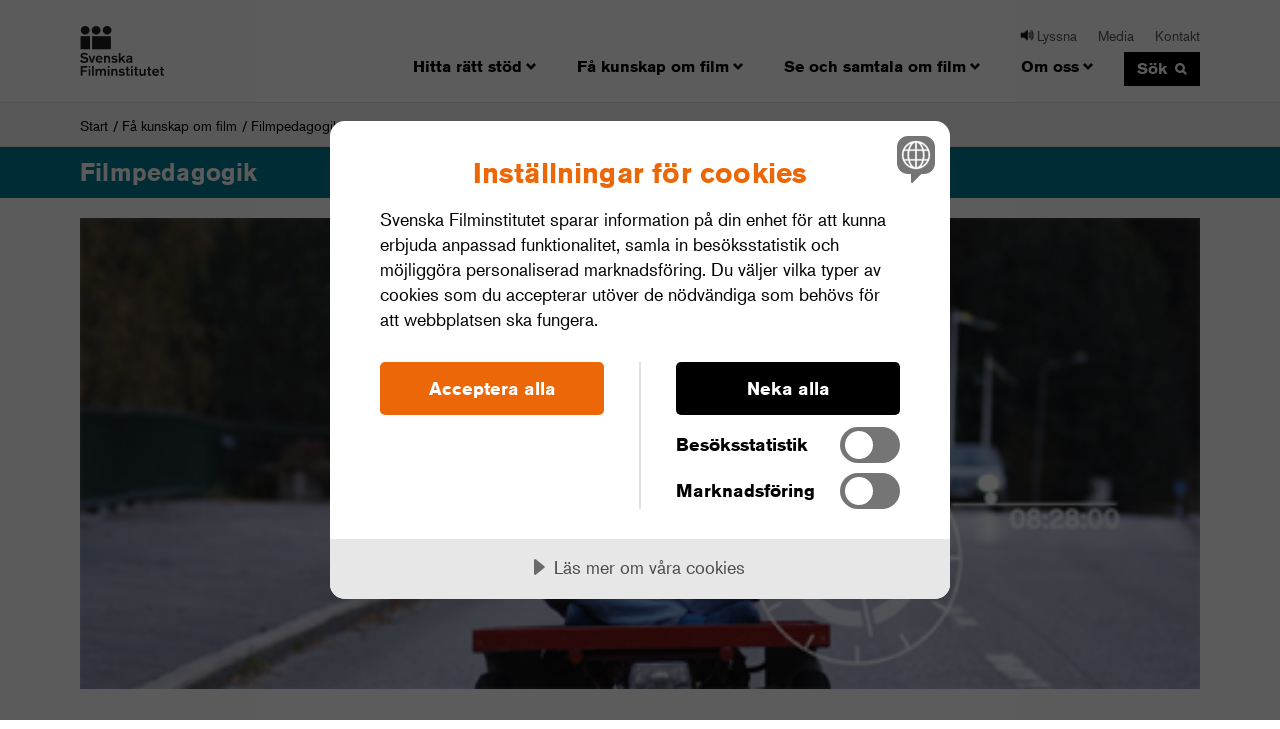

--- FILE ---
content_type: text/html; charset=utf-8
request_url: https://www.filminstitutet.se/sv/fa-kunskap-om-film/filmpedagogik/filmhandledningar/i-rymden-finns-inga-kanslor/
body_size: 50703
content:
<!DOCTYPE html>
<html lang="sv">
<head>
    <meta charset="utf-8">
    <meta content="IE=edge,chrome=1" http-equiv="X-UA-Compatible">
    <meta name="viewport" content="width=device-width, initial-scale=1, maximum-scale=2.0">
    <meta name="format-detection" content="telephone=no">
    <meta property="og:site_name" content="Svenska Filminstitutet" />
    <meta property="og:url" content="https://www.filminstitutet.se/sv/fa-kunskap-om-film/filmpedagogik/filmhandledningar/i-rymden-finns-inga-kanslor/" />
    
    <meta property="og:title" content="I rymden finns inga k&#228;nslor" />

            <meta property="og:description" content="&lt;p&gt;&quot;I rymden finns inga k&#228;nslor&quot; &#228;r en romantisk komedi d&#228;r ett funktionshinder blir navet i ber&#228;ttelsen. Simon N&#228;r cirklarna i&amp;nbsp;Simons schemalagda liv en dag rubbas f&#246;rs&#246;ker han st&#228;lla allt till r&#228;tta p&#229; det enda s&#228;tt han vet. Med ett l&#228;tt anslag och ett modernt formspr&#229;k tar filmen sig an&amp;nbsp;angel&#228;gna fr&#229;gor kring social anpassning, tolerans och normalitet.&lt;/p&gt;" />
        <meta property="og:image" content="http://www.filminstitutet.se/contentassets/bbc28e101f9b440f820d6fc4d8969f21/ingang-copy.jpg" />


    <title>I rymden finns inga k&#228;nslor</title>
    <link rel="shortcut icon" href="/favicon.ico">
    <!-- Social Media assets -->
    <link rel="image_src" href="/ClientResources/icons/social-media--general-logo.png">

    <script src="https://cdn.cookietractor.com/cookietractor.js" data-lang="sv-SE" data-id="48205a97-9ea7-483b-a3ef-15c00646269a"></script>
    <script src="https://cdn.cookietractor.com/cookietractor-declaration.js" data-lang="sv-SE" data-id="48205a97-9ea7-483b-a3ef-15c00646269a" defer></script>
    <script src="//use.typekit.net/zlb3nct.js"></script>
    <script>try { Typekit.load(); } catch (e) { }</script>
    <script>(function(w,d,s,l,i){w[l]=w[l]||[];w[l].push({'gtm.start':
    new Date().getTime(),event:'gtm.js'});var f=d.getElementsByTagName(s)[0],
    j=d.createElement(s),dl=l!='dataLayer'?'&l='+l:'';j.async=true;j.src=
    'https://www.googletagmanager.com/gtm.js?id='+i+dl;f.parentNode.insertBefore(j,f);
    })(window,document,'script','dataLayer','GTM-NRNDC634');</script>

    <link href="/sv/fa-kunskap-om-film/filmpedagogik/filmhandledningar/i-rymden-finns-inga-kanslor/" rel="canonical" />

    

    <link href="/ClientResources/styles/main.css" rel="stylesheet" />
    <link href="/ClientResources/styles/custom.css" rel="stylesheet" />

    <script src="//ajax.googleapis.com/ajax/libs/jquery/1.11.1/jquery.min.js"></script>
    <script src="//ajax.googleapis.com/ajax/libs/jqueryui/1.11.4/jquery-ui.min.js"></script>
    <script>window.jQuery || document.write('<script src="/ClientResources/js/lib/jquery-1.11.1.min.js"><\/script>');</script>
    <link rel="stylesheet" href="https://ajax.googleapis.com/ajax/libs/jqueryui/1.8.16/themes/ui-lightness/jquery-ui.css">
     
    <script src="https://cdn-eu.readspeaker.com/script/9700/webReader/webReader.js?pids=wr" type="text/javascript" id="rs_req_Init"></script>
</head>

<body class="index show-focus theme--turquoise">
    <!-- Google Tag Manager (noscript) -->
    <noscript>
        <iframe src="https://www.googletagmanager.com/ns.html?id=GTM-NRNDC634"
                height="0" width="0" style="display:none;visibility:hidden"></iframe>
    </noscript>
    <!-- End Google Tag Manager (noscript) -->
    <div id="activate-listen" class="activate-listen">
        <div class="activate-listen-content">
            <p class="activate-listen-text">F&#246;r att aktivera lyssna-funktionen s&#229; m&#229;ste kakor accepteras</p>
            <button class="cookie-button button" onclick="cookiesAccepted()">
                Godk&#228;nn
            </button>
            <button class="cookie-button button" onclick="cookiesDeclined()">
                Neka
            </button>
        </div>
    </div>
    
    
<header class="nav-sm-toggle hide-lg">
    <a href="/sv/" class="main-header-logo" aria-label="Svenska Filminstitutet">
        <span class="hide-sm hide-md hide-lg">Svenska Filminstitutet</span>
        <i class="icon icon-logo" lang="sv"></i>
    </a>
    <button type="submit" class="header-main--search-icon icon icon-search hide-lg main-nav-item">
        <span class="visuallyhidden">S&#246;k</span>
    </button>
    <div class="js-toggle-sm-nav main-header--sm-nav-toggle-btn v-center hide-lg">
        <span class="grid-burger">
            <span class="grid-burger-inner"></span>
        </span>
    </div>
    <div class="header-main--search">
        <form method="get" action="/sv/sok/">
            <input name="q" aria-label="search-field" type="search" class="header-main--search-input input" placeholder="S&#246;k p&#229; Filminstitutet.se" autocomplete="off">
            <button type="submit" class="header-main--search-icon icon icon-search hide-lg">
                <span class="visuallyhidden">S&#246;k</span>
            </button>
        </form>
    </div>
</header>

<nav class="nav-sm accordionNav">
    <div class="relative" id="accordionID">
        <aside class="accordion">
            <p hidden>
             <div class='plus'><h1>Hitta r&#228;tt st&#246;d</h1><div class='operand-container'><span></span></div></div>
    <div class="sublevel level-2" style="">
<div class='plus'><a href=/sv/sok-stod/snabblankar/><h2>Snabblänkar</h2></a><div class='operand-container'><span></span></div></div>    <div class="sublevel level-3" style="">
<div class='leaf'><a href=https://ansokningstjanst.filminstitutet.se/ePortal/Account/Login.aspx?ReturnUrl=/ePortal><h3>Logga in i Filminstitutets ansökningstjänst</h3></a></div><div class='leaf'><a href=/sv/sok-stod/snabblankar/beviljade-stod/><h3>Beviljade stöd</h3></a></div><div class='leaf'><a href=/sv/sok-stod/snabblankar/referensgrupper/><h3>Referensgrupper</h3></a></div><div class='leaf'><a href=/sv/sok-stod/snabblankar/fragor-och-svar-om-produktionstod/><h3>Frågor och svar om stöd till filmproduktion</h3></a></div>    </div>
<div class='plus'><a href=/sv/sok-stod/produktionsstod/><h2>Produktion och utveckling</h2></a><div class='operand-container'><span></span></div></div>    <div class="sublevel level-3" style="">
<div class='plus'><a href=/sv/sok-stod/produktionsstod/kortfilm-och-nya-format-fiktion/><h3>Kortfilm (fiktion)</h3></a><div class='operand-container'><span></span></div></div>    <div class="sublevel level-4" style="">
<div class='leaf'><a href=/sv/sok-stod/produktionsstod/kortfilm-och-nya-format-fiktion/Kortfilmssatsning_MiNi-MiNa/><h4>Kortfilmssatsning_MiNi-MiNo</h4></a></div><div class='leaf'><a href=/sv/sok-stod/produktionsstod/kortfilm-och-nya-format-fiktion/produktionsstod32/><h4>Stöd till produktion av filmprojekt - kortfilm (fiktion)</h4></a></div><div class='leaf'><a href=/sv/sok-stod/produktionsstod/kortfilm-och-nya-format-fiktion/utvecklingsstod2/><h4>Stöd till utveckling av filmprojekt - kortfilm (fiktion)</h4></a></div>    </div>
<div class='plus'><a href=/sv/sok-stod/produktionsstod/stod-till-spelfilm/><h3>Långfilm (fiktion)</h3></a><div class='operand-container'><span></span></div></div>    <div class="sublevel level-4" style="">
<div class='leaf'><a href=/sv/sok-stod/produktionsstod/stod-till-spelfilm/satsning-utvecklingsstod-333/><h4>3+3+3 – När tålamod möter genombrott</h4></a></div><div class='leaf'><a href=/sv/sok-stod/produktionsstod/stod-till-spelfilm/intyg-om-godkand-samproduktion-och-certificate-of-origin2/><h4>Intyg om godkänd samproduktion och Certificate of Origin</h4></a></div><div class='leaf'><a href=/sv/sok-stod/produktionsstod/stod-till-spelfilm/produktionsstod34/><h4>Stöd till produktion av filmprojekt - Lång spelfilm</h4></a></div><div class='leaf'><a href=/sv/sok-stod/produktionsstod/stod-till-spelfilm/utvecklingsstod4/><h4>Stöd till utveckling av filmprojekt - Lång spelfilm</h4></a></div>    </div>
<div class='plus'><a href=/sv/sok-stod/produktionsstod/stod-till-dokumentar/><h3>Dokumentärfilm</h3></a><div class='operand-container'><span></span></div></div>    <div class="sublevel level-4" style="">
<div class='leaf'><a href=/sv/sok-stod/produktionsstod/stod-till-dokumentar/dokumentarfilmssatsnin---mina-drommars-land/><h4>Dokumentärfilmssatsning - Mina drömmars land</h4></a></div><div class='leaf'><a href=/sv/sok-stod/produktionsstod/stod-till-dokumentar/produktionsstod33/><h4>Stöd till produktion av filmprojekt - dokumentärfilm (kort och lång)</h4></a></div><div class='leaf'><a href=/sv/sok-stod/produktionsstod/stod-till-dokumentar/utvecklingsstod3/><h4>Stöd till utveckling av filmprojekt - Dokumentärfilm (kort och lång)</h4></a></div>    </div>
<div class='plus'><a href=/sv/sok-stod/produktionsstod/internationell-samproduktion/><h3>Internationell samproduktion</h3></a><div class='operand-container'><span></span></div></div>    <div class="sublevel level-4" style="">
<div class='leaf'><a href=/sv/sok-stod/produktionsstod/internationell-samproduktion/riktlinjer-for-stod-till-internationella-samproduktioner22/><h4>Stöd till produktion av filmprojekt - internationell samproduktion med utländsk huvudproducent</h4></a></div>    </div>
<div class='plus'><a href=/sv/sok-stod/produktionsstod/talang/><h3>Talangutveckling</h3></a><div class='operand-container'><span></span></div></div>    <div class="sublevel level-4" style="">
<div class='leaf'><a href=/sv/sok-stod/produktionsstod/talang/stod--till-utveckling-av-filmprojekt---wild-card/><h4>Stöd  till utveckling av filmprojekt - Wild Card</h4></a></div><div class='leaf'><a href=/sv/sok-stod/produktionsstod/talang/nya-moving-sweden/><h4>Stöd till utveckling av filmprojekt –  Moving Sweden</h4></a></div><div class='leaf'><a href=/sv/sok-stod/produktionsstod/talang/nya-moving-sweden-produktionsstod/><h4>Produktion av filmprojekt - Moving Sweden</h4></a></div><div class='leaf'><a href=/sv/sok-stod/produktionsstod/talang/riktlinjer-for-stod-till-talangutveckling-i-hela-landet/><h4>Stöd till talangutveckling i hela landet</h4></a></div>    </div>
<div class='plus'><a href=/sv/sok-stod/produktionsstod/ovriga-stod/><h3>Övriga stöd</h3></a><div class='operand-container'><span></span></div></div>    <div class="sublevel level-4" style="">
<div class='leaf'><a href=/sv/sok-stod/produktionsstod/ovriga-stod/kvalitetspremie/><h4>Stöd till utveckling av filmprojekt baserat på kvalitetsresultat</h4></a></div><div class='leaf'><a href=/sv/sok-stod/produktionsstod/ovriga-stod/stod-till-utveckling---slate-for-produktionsbolag/><h4>Stöd till utveckling - slate för produktionsbolag</h4></a></div><div class='leaf'><a href=/sv/sok-stod/produktionsstod/ovriga-stod/riktlinjer-for-stod-till-kompetensutveckling/><h4>Stöd till kompetensutveckling</h4></a></div><div class='leaf'><a href=/sv/sok-stod/produktionsstod/ovriga-stod/publikrelaterat-stod-prs22/><h4>Stöd till filmprojekt baserat på bruttobiljettintäkter -  PRS</h4></a></div>    </div>
<div class='plus'><a href=/sv/sok-stod/produktionsstod/filmkonsulenter/><h3>Filmkonsulenter</h3></a><div class='operand-container'><span></span></div></div>    <div class="sublevel level-4" style="">
<div class='leaf'><a href=/sv/sok-stod/produktionsstod/filmkonsulenter/david-herdies/><h4>David Herdies</h4></a></div><div class='leaf'><a href=/sv/sok-stod/produktionsstod/filmkonsulenter/andrea-ostlund/><h4>Andrea Östlund</h4></a></div><div class='leaf'><a href=/sv/sok-stod/produktionsstod/filmkonsulenter/axel-petersen/><h4>Axel Petersén</h4></a></div><div class='leaf'><a href=/sv/sok-stod/produktionsstod/filmkonsulenter/janne-vierth/><h4>Janne Vierth</h4></a></div><div class='leaf'><a href=/sv/sok-stod/produktionsstod/filmkonsulenter/hanna-lejonqvist/><h4>Hanna Lejonqvist Sobieski</h4></a></div><div class='leaf'><a href=/sv/sok-stod/produktionsstod/filmkonsulenter/anna-weitz/><h4>Anna Weitz</h4></a></div>    </div>
    </div>
<div class='plus'><a href=/sv/sok-stod/distribution--visning/><h2>Distribution och visning</h2></a><div class='operand-container'><span></span></div></div>    <div class="sublevel level-3" style="">
<div class='plus'><a href=/sv/sok-stod/distribution--visning/nya-stod-fran-1-sept---distribution-och-visning/><h3>Lansering och övrig visning</h3></a><div class='operand-container'><span></span></div></div>    <div class="sublevel level-4" style="">
<div class='leaf'><a href=/sv/sok-stod/distribution--visning/nya-stod-fran-1-sept---distribution-och-visning/stodsida-9/><h4>Stöd till lansering av svensk långfilm</h4></a></div><div class='leaf'><a href=/sv/sok-stod/distribution--visning/nya-stod-fran-1-sept---distribution-och-visning/stodsida-6/><h4>Stöd till etablerade medlemsorganisationer för biografer</h4></a></div><div class='leaf'><a href=/sv/sok-stod/distribution--visning/nya-stod-fran-1-sept---distribution-och-visning/stod-till-distribution-av-utlandsk-vardefull-langfilm---arlig-filmrepertoar/><h4>Stöd till distribution av utländsk värdefull långfilm - årlig filmrepertoar</h4></a></div><div class='leaf'><a href=/sv/sok-stod/distribution--visning/nya-stod-fran-1-sept---distribution-och-visning/stod-till-distribution-av-utlandsk-vardefull-langfilm---enskilda-filmer/><h4>Stöd till distribution av utländsk värdefull långfilm - enskilda filmer</h4></a></div><div class='leaf'><a href=/sv/sok-stod/distribution--visning/nya-stod-fran-1-sept---distribution-och-visning/stod-till-filmfestivaler-och-visningsarrangemang/><h4>Stöd till filmfestivaler och visningsarrangemang</h4></a></div><div class='leaf'><a href=/sv/sok-stod/distribution--visning/nya-stod-fran-1-sept---distribution-och-visning/stod-till-spridning-av-vardefull-film-pa-streamingplattformar/><h4>Stöd till spridning av värdefull film på streamingplattformar</h4></a></div><div class='leaf'><a href=/sv/sok-stod/distribution--visning/nya-stod-fran-1-sept---distribution-och-visning/stod-till-distribution-av-utlandsk-vardefull-langfilm/><h4>Stöd till distribution av utländsk värdefull långfilm</h4></a></div><div class='leaf'><a href=/sv/sok-stod/distribution--visning/nya-stod-fran-1-sept---distribution-och-visning/blanketter-till-aldre-stod-for-redovisning/><h4>Blanketter till äldre stöd för redovisning</h4></a></div>    </div>
<div class='plus'><a href=/sv/sok-stod/distribution--visning/biografstod_nya/><h3>Biograf</h3></a><div class='operand-container'><span></span></div></div>    <div class="sublevel level-4" style="">
<div class='leaf'><a href=/sv/sok-stod/distribution--visning/biografstod_nya/stodsida-10/><h4>Stöd till ny biograf</h4></a></div><div class='leaf'><a href=/sv/sok-stod/distribution--visning/biografstod_nya/stod-11/><h4>Stöd till publikanalys och innovativ marknadsföring</h4></a></div><div class='leaf'><a href=/sv/sok-stod/distribution--visning/biografstod_nya/stodsida-2/><h4>Stöd till upprustning och publikarbete på biograf</h4></a></div><div class='leaf'><a href=/sv/sok-stod/distribution--visning/biografstod_nya/stodsida-3/><h4>Stöd till utbildning och kompetensutveckling inom spridning och visning</h4></a></div><div class='leaf'><a href=/sv/sok-stod/distribution--visning/biografstod_nya/stodsida-32/><h4>Stöd till ökad tillgänglighet inom spridning och visning</h4></a></div><div class='leaf'><a href=/sv/sok-stod/distribution--visning/biografstod_nya/stod-till-visning-av-svensk-film-och-komplementfilm-pa-biograf/><h4>Stöd till visning av svensk film och komplementfilm på biograf</h4></a></div>    </div>
<div class='leaf'><a href=/sv/sok-stod/distribution--visning/utveckling-och-tillganglighet/><h3>Utveckling och tillgänglighet</h3></a></div><div class='leaf'><a href=/sv/sok-stod/distribution--visning/webbinarium/><h3>Webbinarium 1 april 2025</h3></a></div>    </div>
<div class='plus'><a href=/sv/sok-stod/stod-till-internationell-lansering/><h2>Internationell lansering och distribution</h2></a><div class='operand-container'><span></span></div></div>    <div class="sublevel level-3" style="">
<div class='leaf'><a href=/sv/sok-stod/stod-till-internationell-lansering/international-distribution-support/><h3>International distribution support</h3></a></div><div class='leaf'><a href=/sv/sok-stod/stod-till-internationell-lansering/stod-till-internationell-lansering-av-svensk-kortfilm/><h3>Lansering av svensk kortfilm</h3></a></div><div class='leaf'><a href=/sv/sok-stod/stod-till-internationell-lansering/stod-till-internationell-lansering-av-svensk-lang-spel--och-dokumentarfilm/><h3>Lansering av svensk lång spel- och dokumentärfilm</h3></a></div><div class='leaf'><a href=/sv/sok-stod/stod-till-internationell-lansering/stod-till-internationell-promotion-och-festivalrepresentation/><h3>Stöd till internationell promotion och festivalrepresentation</h3></a></div>    </div>
<div class='plus'><a href=/sv/sok-stod/barn--unga/><h2>Barn- och ungdomsverksamhet</h2></a><div class='operand-container'><span></span></div></div>    <div class="sublevel level-3" style="">
<div class='leaf'><a href=/sv/sok-stod/barn--unga/nationella-minoriteter/><h3>Nationella minoriteter</h3></a></div><div class='plus'><a href=/sv/sok-stod/barn--unga/barn-och-ungdom/stod-till-filmkulturell-verksamhet-for-barn-och-ungdom/><h3>Filmkulturell verksamhet</h3></a><div class='operand-container'><span></span></div></div>    <div class="sublevel level-4" style="">
<div class='leaf'><a href=/sv/sok-stod/barn--unga/barn-och-ungdom/stod-till-filmkulturell-verksamhet-for-barn-och-ungdom/><h4>Stöd till filmkulturell verksamhet för barn och ungdom</h4></a></div>    </div>
    </div>
<div class='plus'><a href=/sv/sok-stod/kreativa-europa/><h2>Kreativa Europa</h2></a><div class='operand-container'><span></span></div></div>    <div class="sublevel level-3" style="">
<div class='leaf'><a href=/sv/sok-stod/kreativa-europa/vara-stod-utlysningar-och-deadlines/><h3>Våra stöd</h3></a></div><div class='plus'><a href=/sv/sok-stod/kreativa-europa/kurser-och-seminarier/><h3>Kurser och konferenser</h3></a><div class='operand-container'><span></span></div></div>    <div class="sublevel level-4" style="">
<div class='leaf'><a href=/sv/sok-stod/kreativa-europa/kurser-och-seminarier/cartoon-springboard/><h4>Cartoon Springboard</h4></a></div><div class='leaf'><a href=/sv/sok-stod/kreativa-europa/kurser-och-seminarier/nordisk-tysk-natverkstraff-i-goteborg-2026/><h4>Nordisk-tysk nätverksträff i Göteborg 2026</h4></a></div>    </div>
<div class='leaf'><a href=/sv/sok-stod/kreativa-europa/festivaler-och-marknader/><h3>Festivaler och marknader</h3></a></div><div class='leaf'><a href=/sv/sok-stod/kreativa-europa/beviljade-mediastod/><h3>Beviljade MEDIA-stöd</h3></a></div><div class='leaf'><a href=http://www.anpdm.com/public/form-popup.aspx?Id=42425F45744047504B71&accountID=414A5D407341435F4371><h3>Prenumerera på nyhetsbrev</h3></a></div>    </div>
    </div>

        </p><p hidden>
             <div class='minus'><h1>F&#229; kunskap om film</h1><div class='operand-container'><span></span></div></div>
    <div class="sublevel level-2" style="display: block">
<div class='plus'><a href=/sv/fa-kunskap-om-film/filmarkivet/><h2>Våra arkiv</h2></a><div class='operand-container'><span></span></div></div>    <div class="sublevel level-3" style="">
<div class='leaf'><a href=/sv/fa-kunskap-om-film/filmarkivet/bild--och-affischarkivet/><h3>Bild- och affischarkivet</h3></a></div><div class='plus'><a href=/sv/fa-kunskap-om-film/filmarkivet/filmarkivet/><h3>Filmarkivet</h3></a><div class='operand-container'><span></span></div></div>    <div class="sublevel level-4" style="">
<div class='leaf'><a href=/sv/fa-kunskap-om-film/filmarkivet/filmarkivet/bevarande/><h4>Bevarande</h4></a></div><div class='leaf'><a href=/sv/fa-kunskap-om-film/filmarkivet/filmarkivet/innehav/><h4>Innehav</h4></a></div><div class='leaf'><a href=/sv/fa-kunskap-om-film/filmarkivet/filmarkivet/analog-omkopiering-och-restaurering/><h4>Analog omkopiering och restaurering</h4></a></div><div class='leaf'><a href=/sv/fa-kunskap-om-film/filmarkivet/filmarkivet/restaurerade-stumfilmer/><h4>Bevarade och förlorade stumfilmer</h4></a></div><div class='leaf'><a href=/sv/fa-kunskap-om-film/filmarkivet/filmarkivet/forlorade-ljudfilmer/><h4>Förlorade svenska ljudfilmer</h4></a></div>    </div>
<div class='leaf'><a href=/sv/fa-kunskap-om-film/filmarkivet/arkivsamlingar/><h3>Dokumentarkiv</h3></a></div><div class='leaf'><a href=/sv/fa-kunskap-om-film/filmarkivet/foremal-och-kostymer/><h3>Föremål och kostymer</h3></a></div><div class='leaf'><a href=/sv/fa-kunskap-om-film/filmarkivet/sakerhetsmaterial/><h3>Säkerhetsmaterial</h3></a></div><div class='leaf'><a href=/sv/fa-kunskap-om-film/filmarkivet/har-du-film-som-du-vill-deponera2/><h3>Deponera eller donera film</h3></a></div><div class='leaf'><a href=/sv/fa-kunskap-om-film/filmarkivet/historik/><h3>Historik</h3></a></div>    </div>
<div class='plus'><a href=/sv/fa-kunskap-om-film/ta-del-av-filmsamlingarna/><h2>Ta del av filmsamlingarna</h2></a><div class='operand-container'><span></span></div></div>    <div class="sublevel level-3" style="">
<div class='plus'><a href=/sv/fa-kunskap-om-film/ta-del-av-filmsamlingarna/digitaliserade-filmer/><h3>Alla digitaliserade filmer</h3></a><div class='operand-container'><span></span></div></div>    <div class="sublevel level-4" style="">
<div class='leaf'><a href=/sv/fa-kunskap-om-film/ta-del-av-filmsamlingarna/digitaliserade-filmer/textad-digitaliserad-film/><h4>Textad och syntolkad film</h4></a></div><div class='leaf'><a href=/sv/fa-kunskap-om-film/ta-del-av-filmsamlingarna/digitaliserade-filmer/kvinnor-regisserar/><h4>Kvinnor regisserar</h4></a></div><div class='plus'><a href=/sv/fa-kunskap-om-film/ta-del-av-filmsamlingarna/digitaliserade-filmer/svenska-stumfilmer/><h4>Svenska stumfilmer</h4></a><div class='operand-container'><span></span></div></div>    <div class="sublevel level-5" style="">
<div class='leaf'><a href=/sv/fa-kunskap-om-film/ta-del-av-filmsamlingarna/digitaliserade-filmer/svenska-stumfilmer/utstallning-om-den-svenska-guldaldern2/><h5>Utställningen "Körkarlen och den svenska filmens guldåldern 1917-1924"</h5></a></div><div class='leaf'><a href=/sv/fa-kunskap-om-film/ta-del-av-filmsamlingarna/digitaliserade-filmer/svenska-stumfilmer/stumfilmstiden-i-sverige/><h5>Den svenska stumfilmen</h5></a></div>    </div>
    </div>
<div class='plus'><a href=/sv/fa-kunskap-om-film/ta-del-av-filmsamlingarna/lan-ur-samlingarna/><h3>Boka arkivfilm för biovisning</h3></a><div class='operand-container'><span></span></div></div>    <div class="sublevel level-4" style="">
<div class='plus'><a href=/sv/fa-kunskap-om-film/ta-del-av-filmsamlingarna/lan-ur-samlingarna/lan-av-digitaliserad-film/><h4>Lån av digitaliserad film för festivaler och biografer</h4></a><div class='operand-container'><span></span></div></div>    <div class="sublevel level-5" style="">
<div class='leaf'><a href=/sv/fa-kunskap-om-film/ta-del-av-filmsamlingarna/lan-ur-samlingarna/lan-av-digitaliserad-film/tack/><h5>Tack för din bokningsförfrågan!</h5></a></div>    </div>
<div class='leaf'><a href=/sv/fa-kunskap-om-film/ta-del-av-filmsamlingarna/lan-ur-samlingarna/lan-ur-samlingarna--festivaler-och-biografer2/><h4>Lån av analog film för festivaler och biografer</h4></a></div>    </div>
<div class='leaf'><a href=/sv/fa-kunskap-om-film/ta-del-av-filmsamlingarna/filminstitutets-rattighetsinnehav/><h3>Filminstitutets filmrättigheter</h3></a></div><div class='plus'><a href=/sv/fa-kunskap-om-film/ta-del-av-filmsamlingarna/nyttja-film-ur-samlingarna/><h3>Använd arkivfilm</h3></a><div class='operand-container'><span></span></div></div>    <div class="sublevel level-4" style="">
<div class='leaf'><a href=/sv/fa-kunskap-om-film/ta-del-av-filmsamlingarna/nyttja-film-ur-samlingarna/forskning/><h4>Lån för forskning</h4></a></div><div class='leaf'><a href=/sv/fa-kunskap-om-film/ta-del-av-filmsamlingarna/nyttja-film-ur-samlingarna/privatpersoner/><h4>Lån för privatpersoner</h4></a></div><div class='leaf'><a href=/sv/fa-kunskap-om-film/ta-del-av-filmsamlingarna/nyttja-film-ur-samlingarna/lan-ur-samlingarna--rattighetsinnehavare/><h4>Lån för rättighetsinnehavare</h4></a></div><div class='leaf'><a href=/sv/fa-kunskap-om-film/ta-del-av-filmsamlingarna/nyttja-film-ur-samlingarna/film-pa-filmarkivet.se/><h4>Film på Filmarkivet.se</h4></a></div>    </div>
<div class='leaf'><a href=/sv/fa-kunskap-om-film/ta-del-av-filmsamlingarna/ovriga-visningsfonster/><h3>Se film på vod, tv och dvd</h3></a></div><div class='leaf'><a href=/sv/fa-kunskap-om-film/ta-del-av-filmsamlingarna/utstallningar/><h3>Utställningar</h3></a></div>    </div>
<div class='plus'><a href=/sv/fa-kunskap-om-film/digitalisering-av-film/><h2>Digital reproduktion av film</h2></a><div class='operand-container'><span></span></div></div>    <div class="sublevel level-3" style="">
<div class='leaf'><a href=/sv/fa-kunskap-om-film/digitalisering-av-film/fragor-och-svar-om-digitalisering-av-filmarvet/><h3>Varför restaurera filmen digitalt?</h3></a></div><div class='leaf'><a href=/sv/fa-kunskap-om-film/digitalisering-av-film/om-digitaliseringen/><h3>Tekniska riktlinjer</h3></a></div><div class='leaf'><a href=/sv/fa-kunskap-om-film/digitalisering-av-film/urval/><h3>Urval</h3></a></div><div class='plus'><a href=/sv/fa-kunskap-om-film/digitalisering-av-film/foresla-film-till-digitalisering/><h3>Föreslå film till digital reproduktion</h3></a><div class='operand-container'><span></span></div></div>    <div class="sublevel level-4" style="">
<div class='leaf'><a href=/sv/fa-kunskap-om-film/digitalisering-av-film/foresla-film-till-digitalisering/tack/><h4>Tack!</h4></a></div>    </div>
<div class='leaf'><a href=/sv/fa-kunskap-om-film/digitalisering-av-film/vidareanvandning-av-vart-material/><h3>Vidareanvändning av filmer digitalt</h3></a></div>    </div>
<div class='plus'><a href=/sv/fa-kunskap-om-film/biblioteket/><h2>Biblioteket</h2></a><div class='operand-container'><span></span></div></div>    <div class="sublevel level-3" style="">
<div class='leaf'><a href=https://sfi.primo.exlibrisgroup.com/discovery/search?vid=46SFI_INST:46SFI_View&lang=sv><h3>Sök i Primo</h3></a></div><div class='leaf'><a href=https://sfi.primo.exlibrisgroup.com/discovery/login?vid=46SFI_INST:46SFI_View&section=overview><h3>Mina lån</h3></a></div><div class='leaf'><a href=/sv/fa-kunskap-om-film/biblioteket/besok-oss/><h3>Besök biblioteket</h3></a></div><div class='plus'><a href=/sv/fa-kunskap-om-film/biblioteket/sa-lanar-du/><h3>Så lånar du</h3></a><div class='operand-container'><span></span></div></div>    <div class="sublevel level-4" style="">
<div class='leaf'><a href=/sv/fa-kunskap-om-film/biblioteket/sa-lanar-du/laneregler/><h4>Låneregler</h4></a></div><div class='leaf'><a href=/sv/fa-kunskap-om-film/biblioteket/sa-lanar-du/lantagarregistrering/><h4>Låntagarregistrering</h4></a></div>    </div>
<div class='leaf'><a href=/sv/fa-kunskap-om-film/biblioteket/filmer/><h3>Se film genom biblioteket</h3></a></div><div class='leaf'><a href=/sv/fa-kunskap-om-film/biblioteket/nya-bocker-och-filmer/><h3>Nya böcker och filmer</h3></a></div><div class='leaf'><a href=/sv/fa-kunskap-om-film/biblioteket/databaser/><h3>Databaser</h3></a></div><div class='leaf'><a href=/sv/fa-kunskap-om-film/biblioteket/tidskrifter/><h3>Tidskrifter</h3></a></div><div class='leaf'><a href=/sv/fa-kunskap-om-film/biblioteket/fraga_biblioteket/><h3>Fråga biblioteket</h3></a></div><div class='leaf'><a href=/sv/fa-kunskap-om-film/biblioteket/biblioteket-pa-distans/><h3>Biblioteket på distans</h3></a></div>    </div>
<div class='plus'><a href=/sv/fa-kunskap-om-film/analys-och-statistik/><h2>Analyser och statistik</h2></a><div class='operand-container'><span></span></div></div>    <div class="sublevel level-3" style="">
<div class='plus'><a href=/sv/fa-kunskap-om-film/analys-och-statistik/publikationer/><h3>Rapporter</h3></a><div class='operand-container'><span></span></div></div>    <div class="sublevel level-4" style="">
<div class='leaf'><a href=/sv/fa-kunskap-om-film/analys-och-statistik/publikationer/manadsrapporter/><h4>Månadsrapporter biografstatistik</h4></a></div>    </div>
<div class='leaf'><a href=/sv/fa-kunskap-om-film/analys-och-statistik/filmaret-i-siffror/><h3>Filmåret i siffror</h3></a></div><div class='plus'><a href=/sv/fa-kunskap-om-film/analys-och-statistik/publikundersokningar/><h3>Publikundersökningar</h3></a><div class='operand-container'><span></span></div></div>    <div class="sublevel level-4" style="">
<div class='plus'><a href=/sv/fa-kunskap-om-film/analys-och-statistik/publikundersokningar/publikprofiler/><h4>Publikprofiler</h4></a><div class='operand-container'><span></span></div></div>    <div class="sublevel level-5" style="">
<div class='leaf'><a href=/sv/fa-kunskap-om-film/analys-och-statistik/publikundersokningar/publikprofiler/438-dagar/><h5>438 dagar</h5></a></div><div class='leaf'><a href=/sv/fa-kunskap-om-film/analys-och-statistik/publikundersokningar/publikprofiler/allinclusive/><h5>All Inclusive</h5></a></div><div class='leaf'><a href=/sv/fa-kunskap-om-film/analys-och-statistik/publikundersokningar/publikprofiler/And-Then-We-Danced/><h5>And Then We Danced</h5></a></div><div class='leaf'><a href=/sv/fa-kunskap-om-film/analys-och-statistik/publikundersokningar/publikprofiler/andra-akten/><h5>Andra akten</h5></a></div><div class='leaf'><a href=/sv/fa-kunskap-om-film/analys-och-statistik/publikundersokningar/publikprofiler/Andra-sidan/><h5>Andra sidan</h5></a></div><div class='leaf'><a href=/sv/fa-kunskap-om-film/analys-och-statistik/publikundersokningar/publikprofiler/arica/><h5>Arica</h5></a></div><div class='leaf'><a href=/sv/fa-kunskap-om-film/analys-och-statistik/publikundersokningar/publikprofiler/avgrunden/><h5>Avgrunden</h5></a></div><div class='leaf'><a href=/sv/fa-kunskap-om-film/analys-och-statistik/publikundersokningar/publikprofiler/bamse-och-haxans-dotter/><h5>Bamse och häxans dotter</h5></a></div><div class='leaf'><a href=/sv/fa-kunskap-om-film/analys-och-statistik/publikundersokningar/publikprofiler/bamse-och-vulkanon/><h5>Bamse och vulkanön</h5></a></div><div class='leaf'><a href=/sv/fa-kunskap-om-film/analys-och-statistik/publikundersokningar/publikprofiler/bamse-och-varldens-minsta-aventyr/><h5>Bamse och världens minsta äventyr</h5></a></div><div class='leaf'><a href=/sv/fa-kunskap-om-film/analys-och-statistik/publikundersokningar/publikprofiler/beck---dodlage/><h5>Beck - dödläge</h5></a></div><div class='leaf'><a href=/sv/fa-kunskap-om-film/analys-och-statistik/publikundersokningar/publikprofiler/beck---quid-pro-quo/><h5>Beck - quid pro quo</h5></a></div><div class='leaf'><a href=/sv/fa-kunskap-om-film/analys-och-statistik/publikundersokningar/publikprofiler/Berts-dagbok/><h5>Berts dagbok</h5></a></div><div class='leaf'><a href=/sv/fa-kunskap-om-film/analys-och-statistik/publikundersokningar/publikprofiler/borg/><h5>Borg</h5></a></div><div class='leaf'><a href=/sv/fa-kunskap-om-film/analys-och-statistik/publikundersokningar/publikprofiler/boy-from-heaven/><h5>Boy from Heaven</h5></a></div><div class='leaf'><a href=/sv/fa-kunskap-om-film/analys-och-statistik/publikundersokningar/publikprofiler/Britt-Marie-var-har/><h5>Britt-Marie var här</h5></a></div><div class='leaf'><a href=/sv/fa-kunskap-om-film/analys-och-statistik/publikundersokningar/publikprofiler/brann-alla-mina-brev/><h5>Bränn alla mina brev</h5></a></div><div class='leaf'><a href=/sv/fa-kunskap-om-film/analys-och-statistik/publikundersokningar/publikprofiler/broderna-anderson/><h5>Bröderna Andersson</h5></a></div><div class='leaf'><a href=/sv/fa-kunskap-om-film/analys-och-statistik/publikundersokningar/publikprofiler/bullets/><h5>Bullets</h5></a></div><div class='leaf'><a href=/sv/fa-kunskap-om-film/analys-och-statistik/publikundersokningar/publikprofiler/canceled/><h5>Canceled</h5></a></div><div class='leaf'><a href=/sv/fa-kunskap-om-film/analys-och-statistik/publikundersokningar/publikprofiler/Catwalk/><h5>Catwalk - Från Glada Hudik till New York</h5></a></div><div class='leaf'><a href=/sv/fa-kunskap-om-film/analys-och-statistik/publikundersokningar/publikprofiler/Charter/><h5>Charter</h5></a></div><div class='leaf'><a href=/sv/fa-kunskap-om-film/analys-och-statistik/publikundersokningar/publikprofiler/children-of-the-enemy/><h5>Children of the Enemy</h5></a></div><div class='leaf'><a href=/sv/fa-kunskap-om-film/analys-och-statistik/publikundersokningar/publikprofiler/cirkeln/><h5>Cirkeln</h5></a></div><div class='leaf'><a href=/sv/fa-kunskap-om-film/analys-och-statistik/publikundersokningar/publikprofiler/citizen-schein/><h5>Citizen Schein</h5></a></div><div class='leaf'><a href=/sv/fa-kunskap-om-film/analys-och-statistik/publikundersokningar/publikprofiler/dag-for-dag/><h5>Dag för dag</h5></a></div><div class='leaf'><a href=/sv/fa-kunskap-om-film/analys-och-statistik/publikundersokningar/publikprofiler/den-allvarsamma-leken/><h5>Den allvarsamma leken</h5></a></div><div class='leaf'><a href=/sv/fa-kunskap-om-film/analys-och-statistik/publikundersokningar/publikprofiler/Den-blomstertid-nu-kommer/><h5>Den blomstertid nu kommer</h5></a></div><div class='leaf'><a href=/sv/fa-kunskap-om-film/analys-och-statistik/publikundersokningar/publikprofiler/den-sista-resan/><h5>Den sista resan</h5></a></div><div class='leaf'><a href=/sv/fa-kunskap-om-film/analys-och-statistik/publikundersokningar/publikprofiler/den-svenska-torpeden/><h5>Den svenska torpeden</h5></a></div><div class='leaf'><a href=/sv/fa-kunskap-om-film/analys-och-statistik/publikundersokningar/publikprofiler/den-unge-zlatan/><h5>Den unge Zlatan</h5></a></div><div class='leaf'><a href=/sv/fa-kunskap-om-film/analys-och-statistik/publikundersokningar/publikprofiler/det-kunde-varit-vi/><h5>Det kunde varit vi</h5></a></div><div class='leaf'><a href=/sv/fa-kunskap-om-film/analys-och-statistik/publikundersokningar/publikprofiler/det-omatbara/><h5>Det omätbara</h5></a></div><div class='leaf'><a href=/sv/fa-kunskap-om-film/analys-och-statistik/publikundersokningar/publikprofiler/Eld-lagor/><h5>Eld & lågor</h5></a></div><div class='leaf'><a href=/sv/fa-kunskap-om-film/analys-och-statistik/publikundersokningar/publikprofiler/en-dag-kommer-allt-det-har-bli-ditt/><h5>En dag kommer allt det här bli ditt</h5></a></div><div class='leaf'><a href=/sv/fa-kunskap-om-film/analys-och-statistik/publikundersokningar/publikprofiler/en-del-av-dig/><h5>En del av dig</h5></a></div><div class='leaf'><a href=/sv/fa-kunskap-om-film/analys-och-statistik/publikundersokningar/publikprofiler/En-del-av-mitt-hjarta/><h5>En del av mitt hjärta</h5></a></div><div class='leaf'><a href=/sv/fa-kunskap-om-film/analys-och-statistik/publikundersokningar/publikprofiler/en-duva-satt-pa-en-gren-och-funderade-pa-tillvaron/><h5>En duva satt på en gren och funderade på tillvaron</h5></a></div><div class='leaf'><a href=/sv/fa-kunskap-om-film/analys-och-statistik/publikundersokningar/publikprofiler/En-komikers-uppvaxt/><h5>En komikers uppväxt</h5></a></div><div class='leaf'><a href=/sv/fa-kunskap-om-film/analys-och-statistik/publikundersokningar/publikprofiler/en-man-som-heter-ove/><h5>En man som heter Ove</h5></a></div><div class='leaf'><a href=/sv/fa-kunskap-om-film/analys-och-statistik/publikundersokningar/publikprofiler/en-underbar-javla-jul/><h5>En underbar jävla jul</h5></a></div><div class='leaf'><a href=/sv/fa-kunskap-om-film/analys-och-statistik/publikundersokningar/publikprofiler/ett-hjarta-ar-alltid-rott/><h5>Ett hjärta är alltid rött</h5></a></div><div class='leaf'><a href=/sv/fa-kunskap-om-film/analys-och-statistik/publikundersokningar/publikprofiler/ett-sista-race/><h5>Ett sista race</h5></a></div><div class='leaf'><a href=/sv/fa-kunskap-om-film/analys-och-statistik/publikundersokningar/publikprofiler/eva--adam/><h5>Eva & Adam</h5></a></div><div class='leaf'><a href=/sv/fa-kunskap-om-film/analys-och-statistik/publikundersokningar/publikprofiler/feed/><h5>Feed</h5></a></div><div class='leaf'><a href=/sv/fa-kunskap-om-film/analys-och-statistik/publikundersokningar/publikprofiler/filip--fredrik-presenterar-trevligt-folk/><h5>Filip & Fredrik presenterar Trevligt folk</h5></a></div><div class='leaf'><a href=/sv/fa-kunskap-om-film/analys-och-statistik/publikundersokningar/publikprofiler/flykten-till-framtiden2/><h5>Flykten till framtiden</h5></a></div><div class='leaf'><a href=/sv/fa-kunskap-om-film/analys-och-statistik/publikundersokningar/publikprofiler/fosterfamiljen/><h5>Fosterfamiljen</h5></a></div><div class='leaf'><a href=/sv/fa-kunskap-om-film/analys-och-statistik/publikundersokningar/publikprofiler/g-21-scener-fran-gottsunda/><h5>G - 21 scener från Gottsunda</h5></a></div><div class='leaf'><a href=/sv/fa-kunskap-om-film/analys-och-statistik/publikundersokningar/publikprofiler/gentlemen/><h5>Gentlemen</h5></a></div><div class='leaf'><a href=/sv/fa-kunskap-om-film/analys-och-statistik/publikundersokningar/publikprofiler/glaciar/><h5>Glaciär</h5></a></div><div class='leaf'><a href=/sv/fa-kunskap-om-film/analys-och-statistik/publikundersokningar/publikprofiler/glada-halsningar-fran-missangertrask2/><h5>Glada hälsningar från Missångerträsk</h5></a></div><div class='leaf'><a href=/sv/fa-kunskap-om-film/analys-och-statistik/publikundersokningar/publikprofiler/gordon-och-paddy/><h5>Gordon & Paddy</h5></a></div><div class='leaf'><a href=/sv/fa-kunskap-om-film/analys-och-statistik/publikundersokningar/publikprofiler/greta/><h5>Greta</h5></a></div><div class='leaf'><a href=/sv/fa-kunskap-om-film/analys-och-statistik/publikundersokningar/publikprofiler/grans/><h5>Gräns</h5></a></div><div class='leaf'><a href=/sv/fa-kunskap-om-film/analys-och-statistik/publikundersokningar/publikprofiler/gota-kanal--vinna-eller-forsvinna/><h5>Göta kanal - Vinna eller försvinna</h5></a></div><div class='leaf'><a href=/sv/fa-kunskap-om-film/analys-och-statistik/publikundersokningar/publikprofiler/hallahalla/><h5>Hallåhallå</h5></a></div><div class='leaf'><a href=/sv/fa-kunskap-om-film/analys-och-statistik/publikundersokningar/publikprofiler/halvdan-viking/><h5>Halvdan Viking</h5></a></div><div class='leaf'><a href=/sv/fa-kunskap-om-film/analys-och-statistik/publikundersokningar/publikprofiler/hammarskjold/><h5>Hammarskjöld</h5></a></div><div class='leaf'><a href=/sv/fa-kunskap-om-film/analys-och-statistik/publikundersokningar/publikprofiler/Hasse-Tage/><h5>Hasse & Tage - en kärlekshistoria</h5></a></div><div class='leaf'><a href=/sv/fa-kunskap-om-film/analys-och-statistik/publikundersokningar/publikprofiler/hilma/><h5>Hilma</h5></a></div><div class='leaf'><a href=/sv/fa-kunskap-om-film/analys-och-statistik/publikundersokningar/publikprofiler/hundraettaringen-som-smet-fran-notan-och-forsvann2/><h5>Hundraettåringen som smet från notan och försvann</h5></a></div><div class='leaf'><a href=/sv/fa-kunskap-om-film/analys-och-statistik/publikundersokningar/publikprofiler/hundraaringen-som-klev-ut-genom-fonstret-och-forsvann/><h5>Hundraåringen som klev ut genom fönstret och försvann</h5></a></div><div class='leaf'><a href=/sv/fa-kunskap-om-film/analys-och-statistik/publikundersokningar/publikprofiler/hur-manga-kramar-finns-det-i-varlden/><h5>Hur många kramar finns det i världen</h5></a></div><div class='leaf'><a href=/sv/fa-kunskap-om-film/analys-och-statistik/publikundersokningar/publikprofiler/hakan-brakan/><h5>Håkan Bråkan</h5></a></div><div class='leaf'><a href=/sv/fa-kunskap-om-film/analys-och-statistik/publikundersokningar/publikprofiler/hakan-brakan-2/><h5>Håkan Bråkan 2</h5></a></div><div class='leaf'><a href=/sv/fa-kunskap-om-film/analys-och-statistik/publikundersokningar/publikprofiler/i-nod-eller-lust/><h5>I nöd eller lust</h5></a></div><div class='leaf'><a href=/sv/fa-kunskap-om-film/analys-och-statistik/publikundersokningar/publikprofiler/in-my-head/><h5>In My Head</h5></a></div><div class='leaf'><a href=/sv/fa-kunskap-om-film/analys-och-statistik/publikundersokningar/publikprofiler/inland/><h5>Inland</h5></a></div><div class='leaf'><a href=/sv/fa-kunskap-om-film/analys-och-statistik/publikundersokningar/publikprofiler/israel-palestina-pa-svensk-tv/><h5>Israel Palestina på svensk TV 1958-1989</h5></a></div><div class='leaf'><a href=/sv/fa-kunskap-om-film/analys-och-statistik/publikundersokningar/publikprofiler/Jag-kommer-hem-igen-till-jul/><h5>Jag kommer hem igen till jul</h5></a></div><div class='leaf'><a href=/sv/fa-kunskap-om-film/analys-och-statistik/publikundersokningar/publikprofiler/jag-alskar-dig--en-skilsmassokomedi2/><h5>Jag älskar dig – en skilsmässokomedi</h5></a></div><div class='leaf'><a href=/sv/fa-kunskap-om-film/analys-och-statistik/publikundersokningar/publikprofiler/jag-ar-ingrid/><h5>Jag är Ingrid</h5></a></div><div class='leaf'><a href=/sv/fa-kunskap-om-film/analys-och-statistik/publikundersokningar/publikprofiler/jag-ar-zlatan/><h5>Jag är Zlatan</h5></a></div><div class='leaf'><a href=/sv/fa-kunskap-om-film/analys-och-statistik/publikundersokningar/publikprofiler/jonssonligan--den-perfekta-stoten/><h5>Jönssonligan – Den perfekta stöten</h5></a></div><div class='leaf'><a href=/sv/fa-kunskap-om-film/analys-och-statistik/publikundersokningar/publikprofiler/jonssonligan-kommer-tillbaka/><h5>Jönssonligan kommer tillbaka</h5></a></div><div class='leaf'><a href=/sv/fa-kunskap-om-film/analys-och-statistik/publikundersokningar/publikprofiler/karusell/><h5>Karusell</h5></a></div><div class='leaf'><a href=/sv/fa-kunskap-om-film/analys-och-statistik/publikundersokningar/publikprofiler/knyckertz--snutjakten/><h5>Knyckertz & snutjakten</h5></a></div><div class='leaf'><a href=/sv/fa-kunskap-om-film/analys-och-statistik/publikundersokningar/publikprofiler/konferensen/><h5>Konferensen</h5></a></div><div class='leaf'><a href=/sv/fa-kunskap-om-film/analys-och-statistik/publikundersokningar/publikprofiler/korparna/><h5>Korparna</h5></a></div><div class='leaf'><a href=/sv/fa-kunskap-om-film/analys-och-statistik/publikundersokningar/publikprofiler/kann-ingen-sorg/><h5>Känn ingen sorg</h5></a></div><div class='leaf'><a href=/sv/fa-kunskap-om-film/analys-och-statistik/publikundersokningar/publikprofiler/detforstamysteriet/><h5>LasseMajas Detektivbyrå - Det första mysteriet</h5></a></div><div class='leaf'><a href=/sv/fa-kunskap-om-film/analys-och-statistik/publikundersokningar/publikprofiler/lassemajas-detektivbyra-maskoten-som/><h5>LasseMajas detektivbyrå - maskoten som försvann</h5></a></div><div class='leaf'><a href=/sv/fa-kunskap-om-film/analys-och-statistik/publikundersokningar/publikprofiler/lassemajas-detektivbyra---skorpionens-gata/><h5>LasseMajas Detektivbyrå - Skorpionens gåta</h5></a></div><div class='leaf'><a href=/sv/fa-kunskap-om-film/analys-och-statistik/publikundersokningar/publikprofiler/lassemajas-detektivbyra--skuggor-over-valleby/><h5>LasseMajas detektivbyrå – Skuggor över Valleby</h5></a></div><div class='leaf'><a href=/sv/fa-kunskap-om-film/analys-och-statistik/publikundersokningar/publikprofiler/lassemajas-detektivbyra---stella-nostra/><h5>LasseMajas detektivbyrå - Stella Nostra</h5></a></div><div class='leaf'><a href=/sv/fa-kunskap-om-film/analys-och-statistik/publikundersokningar/publikprofiler/Tagranarens-hemlighet/><h5>LasseMajas Detektivbyrå - Tågrånarens hemlighet</h5></a></div><div class='leaf'><a href=/sv/fa-kunskap-om-film/analys-och-statistik/publikundersokningar/publikprofiler/LasseMajas-detektivbyra-von-Broms-hemlighet/><h5>LasseMajas detektivbyrå - von Broms hemlighet</h5></a></div><div class='leaf'><a href=/sv/fa-kunskap-om-film/analys-och-statistik/publikundersokningar/publikprofiler/lena/><h5>Lena</h5></a></div><div class='leaf'><a href=/sv/fa-kunskap-om-film/analys-och-statistik/publikundersokningar/publikprofiler/Lyckligare-kan-ingen-vara/><h5>Lyckligare kan ingen vara</h5></a></div><div class='leaf'><a href=/sv/fa-kunskap-om-film/analys-och-statistik/publikundersokningar/publikprofiler/Lyrro-ut-invandrarna/><h5>Lyrro - Ut & invandrarna</h5></a></div><div class='leaf'><a href=/sv/fa-kunskap-om-film/analys-och-statistik/publikundersokningar/publikprofiler/lange-leve-bonusfamiljen/><h5>Länge leve Bonusfamiljen</h5></a></div><div class='leaf'><a href=/sv/fa-kunskap-om-film/analys-och-statistik/publikundersokningar/publikprofiler/mamma-mu-hittar-hem/><h5>Mamma Mu hittar hem</h5></a></div><div class='leaf'><a href=/sv/fa-kunskap-om-film/analys-och-statistik/publikundersokningar/publikprofiler/medicinen/><h5>Medicinen</h5></a></div><div class='leaf'><a href=/sv/fa-kunskap-om-film/analys-och-statistik/publikundersokningar/publikprofiler/micke--veronica/><h5>Micke & Veronica</h5></a></div><div class='leaf'><a href=/sv/fa-kunskap-om-film/analys-och-statistik/publikundersokningar/publikprofiler/mig-ager-ingen/><h5>Mig äger ingen</h5></a></div><div class='leaf'><a href=/sv/fa-kunskap-om-film/analys-och-statistik/publikundersokningar/publikprofiler/Min-pappa-marianne/><h5>Min pappa Marianne</h5></a></div><div class='leaf'><a href=/sv/fa-kunskap-om-film/analys-och-statistik/publikundersokningar/publikprofiler/min-sa-kallade-pappa/><h5>Min så kallade pappa</h5></a></div><div class='leaf'><a href=/sv/fa-kunskap-om-film/analys-och-statistik/publikundersokningar/publikprofiler/miraklet-i-gullspang/><h5>Miraklet i Gullspång</h5></a></div><div class='leaf'><a href=/sv/fa-kunskap-om-film/analys-och-statistik/publikundersokningar/publikprofiler/miraklet-i-viskan/><h5>Miraklet i Viskan</h5></a></div><div class='leaf'><a href=/sv/fa-kunskap-om-film/analys-och-statistik/publikundersokningar/publikprofiler/miseria/><h5>Miséria</h5></a></div><div class='leaf'><a href=/sv/fa-kunskap-om-film/analys-och-statistik/publikundersokningar/publikprofiler/monica-z/><h5>Monica Z</h5></a></div><div class='leaf'><a href=/sv/fa-kunskap-om-film/analys-och-statistik/publikundersokningar/publikprofiler/monky/><h5>Monky</h5></a></div><div class='leaf'><a href=/sv/fa-kunskap-om-film/analys-och-statistik/publikundersokningar/publikprofiler/Morranochtobias/><h5>Morran och Tobias - Som en skänk från ovan</h5></a></div><div class='leaf'><a href=/sv/fa-kunskap-om-film/analys-och-statistik/publikundersokningar/publikprofiler/maste-gitt/><h5>Måste gitt</h5></a></div><div class='leaf'><a href=/sv/fa-kunskap-om-film/analys-och-statistik/publikundersokningar/publikprofiler/nelly-rapp---dodens-spegel/><h5>Nelly Rapp - dödens spegel</h5></a></div><div class='leaf'><a href=/sv/fa-kunskap-om-film/analys-och-statistik/publikundersokningar/publikprofiler/nelly-rapp---monsteragent/><h5>Nelly Rapp - Monsteragent</h5></a></div><div class='leaf'><a href=/sv/fa-kunskap-om-film/analys-och-statistik/publikundersokningar/publikprofiler/nova-alice/><h5>Nova & Alice</h5></a></div><div class='leaf'><a href=/sv/fa-kunskap-om-film/analys-och-statistik/publikundersokningar/publikprofiler/om-alla-bara-drar/><h5>Om alla bara drar</h5></a></div><div class='leaf'><a href=/sv/fa-kunskap-om-film/analys-och-statistik/publikundersokningar/publikprofiler/one-more-time/><h5>One More Time</h5></a></div><div class='leaf'><a href=/sv/fa-kunskap-om-film/analys-och-statistik/publikundersokningar/publikprofiler/orca/><h5>Orca</h5></a></div><div class='leaf'><a href=/sv/fa-kunskap-om-film/analys-och-statistik/publikundersokningar/publikprofiler/Pelle-Svanslos/><h5>Pelle Svanslös</h5></a></div><div class='leaf'><a href=/sv/fa-kunskap-om-film/analys-och-statistik/publikundersokningar/publikprofiler/pleasure/><h5>Pleasure</h5></a></div><div class='leaf'><a href=/sv/fa-kunskap-om-film/analys-och-statistik/publikundersokningar/publikprofiler/pojken-med-guldbyxorna/><h5>Pojken med guldbyxorna</h5></a></div><div class='leaf'><a href=/sv/fa-kunskap-om-film/analys-och-statistik/publikundersokningar/publikprofiler/prasten-i-paradiset/><h5>Prästen i paradiset</h5></a></div><div class='leaf'><a href=/sv/fa-kunskap-om-film/analys-och-statistik/publikundersokningar/publikprofiler/psykos-i-stockholm/><h5>Psykos i Stockholm</h5></a></div><div class='leaf'><a href=/sv/fa-kunskap-om-film/analys-och-statistik/publikundersokningar/publikprofiler/Quick/><h5>Quick</h5></a></div><div class='leaf'><a href=/sv/fa-kunskap-om-film/analys-och-statistik/publikundersokningar/publikprofiler/red-dot/><h5>Red Dot</h5></a></div><div class='leaf'><a href=/sv/fa-kunskap-om-film/analys-och-statistik/publikundersokningar/publikprofiler/rum-213/><h5>Rum 213</h5></a></div><div class='leaf'><a href=/sv/fa-kunskap-om-film/analys-och-statistik/publikundersokningar/publikprofiler/rymdresan/><h5>Rymdresan</h5></a></div><div class='leaf'><a href=/sv/fa-kunskap-om-film/analys-och-statistik/publikundersokningar/publikprofiler/sagan-om-karl-bertil-jonssons-julafton/><h5>Sagan om Karl-Bertil Jonssons julafton</h5></a></div><div class='leaf'><a href=/sv/fa-kunskap-om-film/analys-och-statistik/publikundersokningar/publikprofiler/sameblod/><h5>Sameblod</h5></a></div><div class='leaf'><a href=/sv/fa-kunskap-om-film/analys-och-statistik/publikundersokningar/publikprofiler/Se-upp-for-Jonssonligan/><h5>Se upp för Jönssonligan</h5></a></div><div class='leaf'><a href=/sv/fa-kunskap-om-film/analys-och-statistik/publikundersokningar/publikprofiler/slapp-taget/><h5>Släpp taget</h5></a></div><div class='leaf'><a href=/sv/fa-kunskap-om-film/analys-och-statistik/publikundersokningar/publikprofiler/snabba-cash--livet-deluxe/><h5>Snabba cash – Livet deluxe</h5></a></div><div class='leaf'><a href=/sv/fa-kunskap-om-film/analys-och-statistik/publikundersokningar/publikprofiler/snalla-kriminella/><h5>Snälla kriminella</h5></a></div><div class='leaf'><a href=/sv/fa-kunskap-om-film/analys-och-statistik/publikundersokningar/publikprofiler/Solsidan/><h5>Solsidan</h5></a></div><div class='leaf'><a href=/sv/fa-kunskap-om-film/analys-och-statistik/publikundersokningar/publikprofiler/som-vi-har-alskat/><h5>Som vi har älskat</h5></a></div><div class='leaf'><a href=/sv/fa-kunskap-om-film/analys-och-statistik/publikundersokningar/publikprofiler/somliga-gar-med-trasiga-skor/><h5>Somliga går med trasiga skor</h5></a></div><div class='leaf'><a href=/sv/fa-kunskap-om-film/analys-och-statistik/publikundersokningar/publikprofiler/sommartider/><h5>Sommartider</h5></a></div><div class='leaf'><a href=/sv/fa-kunskap-om-film/analys-och-statistik/publikundersokningar/publikprofiler/Spring-Uje-spring/><h5>Spring Uje spring</h5></a></div><div class='leaf'><a href=/sv/fa-kunskap-om-film/analys-och-statistik/publikundersokningar/publikprofiler/stockholm-bloodbath/><h5>Stockholm Bloodbath</h5></a></div><div class='leaf'><a href=/sv/fa-kunskap-om-film/analys-och-statistik/publikundersokningar/publikprofiler/strul/><h5>Strul</h5></a></div><div class='leaf'><a href=/sv/fa-kunskap-om-film/analys-och-statistik/publikundersokningar/publikprofiler/stold/><h5>Stöld</h5></a></div><div class='leaf'><a href=/sv/fa-kunskap-om-film/analys-och-statistik/publikundersokningar/publikprofiler/suedi/><h5>Suedi</h5></a></div><div class='leaf'><a href=/sv/fa-kunskap-om-film/analys-och-statistik/publikundersokningar/publikprofiler/Sune-best-man/><h5>Sune - Best man</h5></a></div><div class='leaf'><a href=/sv/fa-kunskap-om-film/analys-och-statistik/publikundersokningar/publikprofiler/sune-uppdrag-midsommar/><h5>Sune – Uppdrag midsommar</h5></a></div><div class='leaf'><a href=/sv/fa-kunskap-om-film/analys-och-statistik/publikundersokningar/publikprofiler/sune-i-fjallen/><h5>Sune i fjällen</h5></a></div><div class='leaf'><a href=/sv/fa-kunskap-om-film/analys-och-statistik/publikundersokningar/publikprofiler/sune-pa-bilsemester/><h5>Sune på bilsemester</h5></a></div><div class='leaf'><a href=/sv/fa-kunskap-om-film/analys-och-statistik/publikundersokningar/publikprofiler/Sune-vs-Sune/><h5>Sune vs Sune</h5></a></div><div class='leaf'><a href=/sv/fa-kunskap-om-film/analys-och-statistik/publikundersokningar/publikprofiler/super-charlie/><h5>Super-Charlie</h5></a></div><div class='leaf'><a href=/sv/fa-kunskap-om-film/analys-och-statistik/publikundersokningar/publikprofiler/superswede/><h5>Superswede</h5></a></div><div class='leaf'><a href=/sv/fa-kunskap-om-film/analys-och-statistik/publikundersokningar/publikprofiler/svart-krabba/><h5>Svart krabba</h5></a></div><div class='leaf'><a href=/sv/fa-kunskap-om-film/analys-och-statistik/publikundersokningar/publikprofiler/sa-lange-hjartat-slar/><h5>Så länge hjärtat slår</h5></a></div><div class='leaf'><a href=/sv/fa-kunskap-om-film/analys-och-statistik/publikundersokningar/publikprofiler/sa-ock-pa-jorden/><h5>Så ock på jorden</h5></a></div><div class='leaf'><a href=/sv/fa-kunskap-om-film/analys-och-statistik/publikundersokningar/publikprofiler/tack-och-forlat/><h5>Tack och förlåt</h5></a></div><div class='leaf'><a href=/sv/fa-kunskap-om-film/analys-och-statistik/publikundersokningar/publikprofiler/ted-for-karlekens-skull/><h5>Ted - För kärlekens skull</h5></a></div><div class='leaf'><a href=/sv/fa-kunskap-om-film/analys-och-statistik/publikundersokningar/publikprofiler/the-nile-hilton-incident/><h5>The Nile Hilton Incident</h5></a></div><div class='leaf'><a href=/sv/fa-kunskap-om-film/analys-och-statistik/publikundersokningar/publikprofiler/the-square/><h5>The Square</h5></a></div><div class='leaf'><a href=/sv/fa-kunskap-om-film/analys-och-statistik/publikundersokningar/publikprofiler/tigrar/><h5>Tigrar</h5></a></div><div class='leaf'><a href=/sv/fa-kunskap-om-film/analys-och-statistik/publikundersokningar/publikprofiler/Tills-Frank-skiljer-oss-at/><h5>Tills Frank skiljer oss åt</h5></a></div><div class='leaf'><a href=/sv/fa-kunskap-om-film/analys-och-statistik/publikundersokningar/publikprofiler/tillsammans-99/><h5>Tillsammans 99</h5></a></div><div class='leaf'><a href=/sv/fa-kunskap-om-film/analys-och-statistik/publikundersokningar/publikprofiler/tisdagsklubben/><h5>Tisdagsklubben</h5></a></div><div class='leaf'><a href=/sv/fa-kunskap-om-film/analys-och-statistik/publikundersokningar/publikprofiler/tjuvarnas-jul---trollkarlens-dotter/><h5>Tjuvarnas jul - Trollkarlens dotter</h5></a></div><div class='leaf'><a href=/sv/fa-kunskap-om-film/analys-och-statistik/publikundersokningar/publikprofiler/tjuvheder/><h5>Tjuvheder</h5></a></div><div class='leaf'><a href=/sv/fa-kunskap-om-film/analys-och-statistik/publikundersokningar/publikprofiler/triangle-of-sadness/><h5>Triangle of Sadness</h5></a></div><div class='leaf'><a href=/sv/fa-kunskap-om-film/analys-och-statistik/publikundersokningar/publikprofiler/tsatsiki-farsan-och-olivkriget/><h5>Tsatsiki, farsan och olivkriget</h5></a></div><div class='leaf'><a href=/sv/fa-kunskap-om-film/analys-och-statistik/publikundersokningar/publikprofiler/turist/><h5>Turist</h5></a></div><div class='leaf'><a href=/sv/fa-kunskap-om-film/analys-och-statistik/publikundersokningar/publikprofiler/tusen-bitar/><h5>Tusen bitar</h5></a></div><div class='leaf'><a href=/sv/fa-kunskap-om-film/analys-och-statistik/publikundersokningar/publikprofiler/tartgeneralen/><h5>Tårtgeneralen</h5></a></div><div class='leaf'><a href=/sv/fa-kunskap-om-film/analys-och-statistik/publikundersokningar/publikprofiler/ufo-sweden/><h5>UFO Sweden</h5></a></div><div class='leaf'><a href=/sv/fa-kunskap-om-film/analys-och-statistik/publikundersokningar/publikprofiler/Unga-astrid/><h5>Unga Astrid</h5></a></div><div class='leaf'><a href=/sv/fa-kunskap-om-film/analys-och-statistik/publikundersokningar/publikprofiler/ur-spar/><h5>Ur spår</h5></a></div><div class='leaf'><a href=/sv/fa-kunskap-om-film/analys-och-statistik/publikundersokningar/publikprofiler/utvandrarna/><h5>Utvandrarna</h5></a></div><div class='leaf'><a href=/sv/fa-kunskap-om-film/analys-och-statistik/publikundersokningar/publikprofiler/vi-ar-bast/><h5>Vi är bäst!</h5></a></div><div class='leaf'><a href=/sv/fa-kunskap-om-film/analys-och-statistik/publikundersokningar/publikprofiler/vilken-javla-cirkus/><h5>Vilken jävla cirkus</h5></a></div><div class='leaf'><a href=/sv/fa-kunskap-om-film/analys-och-statistik/publikundersokningar/publikprofiler/vagen-till-ingenstans/><h5>Vägen till ingenstans</h5></a></div><div class='leaf'><a href=/sv/fa-kunskap-om-film/analys-och-statistik/publikundersokningar/publikprofiler/varldens-vackraste-pojke/><h5>Världens vackraste pojke</h5></a></div><div class='leaf'><a href=/sv/fa-kunskap-om-film/analys-och-statistik/publikundersokningar/publikprofiler/aret-jag-slutade-prestera-och-borjade-onanera/><h5>Året jag slutade prestera och började onanera</h5></a></div><div class='leaf'><a href=/sv/fa-kunskap-om-film/analys-och-statistik/publikundersokningar/publikprofiler/atertraffen/><h5>Återträffen</h5></a></div>    </div>
    </div>
<div class='plus'><a href=/sv/fa-kunskap-om-film/analys-och-statistik/biografstatistik/><h3>Biografstatistik</h3></a><div class='operand-container'><span></span></div></div>    <div class="sublevel level-4" style="">
<div class='leaf'><a href=/sv/fa-kunskap-om-film/analys-och-statistik/biografstatistik/internationell-statistik/><h4>Internationell statistik</h4></a></div><div class='leaf'><a href=/sv/fa-kunskap-om-film/analys-och-statistik/biografstatistik/manadsrapporter-biografstatistik/><h4>Biografstatistikrapporter 2010-2016</h4></a></div>    </div>
<div class='leaf'><a href=/sv/fa-kunskap-om-film/analys-och-statistik/kontakt/><h3>Kontakt</h3></a></div>    </div>
<div class='plus'><a href=/sv/fa-kunskap-om-film/svensk-film-i-utlandet/><h2>Svensk film i utlandet</h2></a><div class='operand-container'><span></span></div></div>    <div class="sublevel level-3" style="">
<div class='leaf'><a href=/sv/fa-kunskap-om-film/svensk-film-i-utlandet/svensk-film-i-utlandet/><h3>Svensk film i utlandet</h3></a></div><div class='leaf'><a href=/sv/fa-kunskap-om-film/svensk-film-i-utlandet/swedish-film-magazine/><h3>Swedish Film Catalogue</h3></a></div><div class='leaf'><a href=/sv/sok-stod/stod-till-internationell-lansering/><h3>Stöd till internationell lansering och distribution</h3></a></div><div class='plus'><a href=/sv/fa-kunskap-om-film/svensk-film-i-utlandet/utmarkelser/><h3>Utmärkelser till svensk film</h3></a><div class='operand-container'><span></span></div></div>    <div class="sublevel level-4" style="">
<div class='leaf'><a href=/sv/fa-kunskap-om-film/svensk-film-i-utlandet/utmarkelser/berlin/><h4>Berlin</h4></a></div><div class='leaf'><a href=/sv/fa-kunskap-om-film/svensk-film-i-utlandet/utmarkelser/cannes/><h4>Cannes</h4></a></div><div class='leaf'><a href=/sv/fa-kunskap-om-film/svensk-film-i-utlandet/utmarkelser/venedig/><h4>Venedig</h4></a></div><div class='plus'><a href=/sv/fa-kunskap-om-film/svensk-film-i-utlandet/utmarkelser/oscar/><h4>Oscar</h4></a><div class='operand-container'><span></span></div></div>    <div class="sublevel level-5" style="">
<div class='leaf'><a href=/sv/fa-kunskap-om-film/svensk-film-i-utlandet/utmarkelser/oscar/oscarkommitten/><h5>Oscarkommittén</h5></a></div>    </div>
<div class='leaf'><a href=/sv/fa-kunskap-om-film/svensk-film-i-utlandet/utmarkelser/efa-awards/><h4>EFA Awards</h4></a></div><div class='leaf'><a href=http://www.svenskfilmdatabas.se/sv/utmarkelser/><h4>Övriga utmärkelser (Svensk Filmdatabas)</h4></a></div>    </div>
<div class='leaf'><a href=/sv/fa-kunskap-om-film/svensk-film-i-utlandet/swedish-film-festivalguide/><h3>Swedish Film Festivalguide</h3></a></div>    </div>
<div class='minus'><a href=/sv/fa-kunskap-om-film/filmpedagogik/><h2>Filmpedagogik</h2></a><div class='operand-container'><span></span></div></div>    <div class="sublevel level-3" style="display: block">
<div class='minus'><a href=/sv/fa-kunskap-om-film/filmpedagogik/filmhandledningar/><h3>Filmhandledningar</h3></a><div class='operand-container'><span></span></div></div>    <div class="sublevel level-4" style="display: block">
<div class='leaf'><a href=/sv/fa-kunskap-om-film/filmpedagogik/filmhandledningar/12-years-a-slave/><h4>12 Years a Slave</h4></a></div><div class='leaf'><a href=/sv/fa-kunskap-om-film/filmpedagogik/filmhandledningar/25-ungar-och-en-pappa/><h4>25 ungar och en pappa</h4></a></div><div class='leaf'><a href=/sv/fa-kunskap-om-film/filmpedagogik/filmhandledningar/4-manader-3-veckor-och-2-dagar/><h4>4 månader, 3 veckor och 2 dagar</h4></a></div><div class='leaf'><a href=/sv/fa-kunskap-om-film/filmpedagogik/filmhandledningar/6a/><h4>6A</h4></a></div><div class='leaf'><a href=/sv/fa-kunskap-om-film/filmpedagogik/filmhandledningar/8-mile/><h4>8 Mile</h4></a></div><div class='leaf'><a href=/sv/fa-kunskap-om-film/filmpedagogik/filmhandledningar/a-clockwork-orange/><h4>A Clockwork Orange</h4></a></div><div class='leaf'><a href=/sv/fa-kunskap-om-film/filmpedagogik/filmhandledningar/a-colony/><h4>A Colony</h4></a></div><div class='leaf'><a href=/sv/fa-kunskap-om-film/filmpedagogik/filmhandledningar/a-royal-affair/><h4>A Royal Affair</h4></a></div><div class='leaf'><a href=/sv/fa-kunskap-om-film/filmpedagogik/filmhandledningar/agatha---granndetektiven/><h4>Agatha - granndetektiven</h4></a></div><div class='leaf'><a href=/sv/fa-kunskap-om-film/filmpedagogik/filmhandledningar/agnes-cecilia/><h4>Agnes Cecilia</h4></a></div><div class='leaf'><a href=/sv/fa-kunskap-om-film/filmpedagogik/filmhandledningar/ai-weiwei-never-sorry/><h4>Ai Weiwei: Never sorry</h4></a></div><div class='leaf'><a href=/sv/fa-kunskap-om-film/filmpedagogik/filmhandledningar/aja-baja-alfons-aberg/><h4>Aja baja, Alfons Åberg</h4></a></div><div class='leaf'><a href=/sv/fa-kunskap-om-film/filmpedagogik/filmhandledningar/aldrig-som-forsta-gangen/><h4>Aldrig som första gången</h4></a></div><div class='leaf'><a href=/sv/fa-kunskap-om-film/filmpedagogik/filmhandledningar/aleque--issay/><h4>Aleque & Issay</h4></a></div><div class='leaf'><a href=/sv/fa-kunskap-om-film/filmpedagogik/filmhandledningar/alexandrines-berattelse/><h4>Alexandrines berättelse</h4></a></div><div class='leaf'><a href=/sv/fa-kunskap-om-film/filmpedagogik/filmhandledningar/ali-zaoua/><h4>Ali Zaoua</h4></a></div><div class='leaf'><a href=/sv/fa-kunskap-om-film/filmpedagogik/filmhandledningar/alice-i-underlandet/><h4>Alice i Underlandet</h4></a></div><div class='leaf'><a href=/sv/fa-kunskap-om-film/filmpedagogik/filmhandledningar/aligermaas-aventyr/><h4>Aligermaas äventyr</h4></a></div><div class='leaf'><a href=/sv/fa-kunskap-om-film/filmpedagogik/filmhandledningar/alla-vi-barn-i-bullerbyn/><h4>Alla vi barn i Bullerbyn</h4></a></div><div class='leaf'><a href=/sv/fa-kunskap-om-film/filmpedagogik/filmhandledningar/alla-alskar-alice/><h4>Alla älskar Alice</h4></a></div><div class='leaf'><a href=/sv/fa-kunskap-om-film/filmpedagogik/filmhandledningar/allt-eller-inget/><h4>Allt eller inget</h4></a></div><div class='leaf'><a href=/sv/fa-kunskap-om-film/filmpedagogik/filmhandledningar/allt-ar-upplyst/><h4>Allt är upplyst</h4></a></div><div class='leaf'><a href=/sv/fa-kunskap-om-film/filmpedagogik/filmhandledningar/alltid-amber/><h4>Alltid Amber</h4></a></div><div class='leaf'><a href=/sv/fa-kunskap-om-film/filmpedagogik/filmhandledningar/amarcord/><h4>Amarcord</h4></a></div><div class='leaf'><a href=/sv/fa-kunskap-om-film/filmpedagogik/filmhandledningar/amatorer/><h4>Amatörer</h4></a></div><div class='leaf'><a href=/sv/fa-kunskap-om-film/filmpedagogik/filmhandledningar/amelie-fran-montmartre/><h4>Amelie från Montmartre</h4></a></div><div class='leaf'><a href=/sv/fa-kunskap-om-film/filmpedagogik/filmhandledningar/american-beauty/><h4>American Beauty</h4></a></div><div class='leaf'><a href=/sv/fa-kunskap-om-film/filmpedagogik/filmhandledningar/american-heart/><h4>American Heart</h4></a></div><div class='leaf'><a href=/sv/fa-kunskap-om-film/filmpedagogik/filmhandledningar/american-history-x/><h4>American History X</h4></a></div><div class='leaf'><a href=/sv/fa-kunskap-om-film/filmpedagogik/filmhandledningar/amistad/><h4>Amistad</h4></a></div><div class='leaf'><a href=/sv/fa-kunskap-om-film/filmpedagogik/filmhandledningar/amy/><h4>Amy</h4></a></div><div class='leaf'><a href=/sv/fa-kunskap-om-film/filmpedagogik/filmhandledningar/and-the-king-said-what-a-fantastic-machine/><h4>And the King Said, What a Fantastic Machine!</h4></a></div><div class='leaf'><a href=/sv/fa-kunskap-om-film/filmpedagogik/filmhandledningar/and-then-we-danced/><h4>And Then We Danced</h4></a></div><div class='leaf'><a href=/sv/fa-kunskap-om-film/filmpedagogik/filmhandledningar/angered-united/><h4>Angered United</h4></a></div><div class='leaf'><a href=/sv/fa-kunskap-om-film/filmpedagogik/filmhandledningar/aniara/><h4>Aniara</h4></a></div><div class='leaf'><a href=/sv/fa-kunskap-om-film/filmpedagogik/filmhandledningar/animal-farm-1954/><h4>Animal Farm (1954)</h4></a></div><div class='leaf'><a href=/sv/fa-kunskap-om-film/filmpedagogik/filmhandledningar/anina/><h4>Anina</h4></a></div><div class='leaf'><a href=/sv/fa-kunskap-om-film/filmpedagogik/filmhandledningar/anklagad/><h4>Anklagad</h4></a></div><div class='leaf'><a href=/sv/fa-kunskap-om-film/filmpedagogik/filmhandledningar/annie/><h4>Annie</h4></a></div><div class='leaf'><a href=/sv/fa-kunskap-om-film/filmpedagogik/filmhandledningar/anton/><h4>Anton</h4></a></div><div class='leaf'><a href=/sv/fa-kunskap-om-film/filmpedagogik/filmhandledningar/apflickorna/><h4>Apflickorna</h4></a></div><div class='leaf'><a href=/sv/fa-kunskap-om-film/filmpedagogik/filmhandledningar/apstjarnan/><h4>Apstjärnan</h4></a></div><div class='leaf'><a href=/sv/fa-kunskap-om-film/filmpedagogik/filmhandledningar/arcadia/><h4>Arcadia</h4></a></div><div class='leaf'><a href=/sv/fa-kunskap-om-film/filmpedagogik/filmhandledningar/arica/><h4>Arica</h4></a></div><div class='leaf'><a href=/sv/fa-kunskap-om-film/filmpedagogik/filmhandledningar/armbryterskan-fran-ensamheten/><h4>Armbryterskan från Ensamheten</h4></a></div><div class='leaf'><a href=/sv/fa-kunskap-om-film/filmpedagogik/filmhandledningar/arn---tempelriddaren/><h4>Arn - Tempelriddaren</h4></a></div><div class='leaf'><a href=/sv/fa-kunskap-om-film/filmpedagogik/filmhandledningar/atman/><h4>Atman</h4></a></div><div class='leaf'><a href=/sv/fa-kunskap-om-film/filmpedagogik/filmhandledningar/att-jobba-med-filmarkivet.se/><h4>Att jobba med Filmarkivet.se</h4></a></div><div class='leaf'><a href=/sv/fa-kunskap-om-film/filmpedagogik/filmhandledningar/att-leva/><h4>Att leva</h4></a></div><div class='leaf'><a href=/sv/fa-kunskap-om-film/filmpedagogik/filmhandledningar/away/><h4>Away</h4></a></div><div class='leaf'><a href=/sv/fa-kunskap-om-film/filmpedagogik/filmhandledningar/babylonsjukan/><h4>Babylonsjukan</h4></a></div><div class='leaf'><a href=/sv/fa-kunskap-om-film/filmpedagogik/filmhandledningar/babyteeth/><h4>Babyteeth</h4></a></div><div class='leaf'><a href=/sv/fa-kunskap-om-film/filmpedagogik/filmhandledningar/bananas/><h4>Bananas!*</h4></a></div><div class='leaf'><a href=/sv/fa-kunskap-om-film/filmpedagogik/filmhandledningar/bara-bea/><h4>Bara Bea</h4></a></div><div class='leaf'><a href=/sv/fa-kunskap-om-film/filmpedagogik/filmhandledningar/bara-molnen-flyttar-stjarnorna/><h4>Bara molnen flyttar stjärnorna</h4></a></div><div class='leaf'><a href=/sv/fa-kunskap-om-film/filmpedagogik/filmhandledningar/barbie/><h4>Barbie</h4></a></div><div class='leaf'><a href=/sv/fa-kunskap-om-film/filmpedagogik/filmhandledningar/barnen-fran-frostmofjallet/><h4>Barnen från Frostmofjället</h4></a></div><div class='leaf'><a href=/sv/fa-kunskap-om-film/filmpedagogik/filmhandledningar/barnen-fran-jordbroleva-i-jordbro/><h4>Barnen från Jordbro/Leva i Jordbro</h4></a></div><div class='leaf'><a href=/sv/fa-kunskap-om-film/filmpedagogik/filmhandledningar/barnen-fran-silvergatan/><h4>Barnen från Silvergatan</h4></a></div><div class='leaf'><a href=/sv/fa-kunskap-om-film/filmpedagogik/filmhandledningar/barnforbjudet/><h4>Barnförbjudet</h4></a></div><div class='leaf'><a href=/sv/fa-kunskap-om-film/filmpedagogik/filmhandledningar/barnhemmet/><h4>Barnhemmet</h4></a></div><div class='leaf'><a href=/sv/fa-kunskap-om-film/filmpedagogik/filmhandledningar/barnhemmet2/><h4>Barnhemmet</h4></a></div><div class='leaf'><a href=/sv/fa-kunskap-om-film/filmpedagogik/filmhandledningar/barntjuven/><h4>Barntjuven</h4></a></div><div class='leaf'><a href=/sv/fa-kunskap-om-film/filmpedagogik/filmhandledningar/bastarderna-i-paradiset/><h4>Bastarderna i paradiset</h4></a></div><div class='leaf'><a href=/sv/fa-kunskap-om-film/filmpedagogik/filmhandledningar/be-kind-rewind/><h4>Be Kind Rewind</h4></a></div><div class='leaf'><a href=/sv/fa-kunskap-om-film/filmpedagogik/filmhandledningar/beans/><h4>Beans</h4></a></div><div class='leaf'><a href=/sv/fa-kunskap-om-film/filmpedagogik/filmhandledningar/beasts-of-the-southern-wild/><h4>Beasts of the Southern Wild</h4></a></div><div class='leaf'><a href=/sv/fa-kunskap-om-film/filmpedagogik/filmhandledningar/beautiful-beings2/><h4>Beautiful Beings</h4></a></div><div class='leaf'><a href=/sv/fa-kunskap-om-film/filmpedagogik/filmhandledningar/beautiful-thing/><h4>Beautiful Thing</h4></a></div><div class='leaf'><a href=/sv/fa-kunskap-om-film/filmpedagogik/filmhandledningar/behind-the-sun/><h4>Behind the Sun</h4></a></div><div class='leaf'><a href=/sv/fa-kunskap-om-film/filmpedagogik/filmhandledningar/bekas/><h4>Bekas</h4></a></div><div class='leaf'><a href=/sv/fa-kunskap-om-film/filmpedagogik/filmhandledningar/belfast-girls/><h4>Belfast Girls</h4></a></div><div class='leaf'><a href=/sv/fa-kunskap-om-film/filmpedagogik/filmhandledningar/belle/><h4>Belle</h4></a></div><div class='leaf'><a href=/sv/fa-kunskap-om-film/filmpedagogik/filmhandledningar/belma/><h4>Belma</h4></a></div><div class='leaf'><a href=/sv/fa-kunskap-om-film/filmpedagogik/filmhandledningar/beneath-clouds/><h4>Beneath Clouds</h4></a></div><div class='leaf'><a href=/sv/fa-kunskap-om-film/filmpedagogik/filmhandledningar/bengbulan/><h4>Bengbulan</h4></a></div><div class='leaf'><a href=/sv/fa-kunskap-om-film/filmpedagogik/filmhandledningar/benjamin-duva/><h4>Benjamin Duva</h4></a></div><div class='leaf'><a href=/sv/fa-kunskap-om-film/filmpedagogik/filmhandledningar/bennys-video/><h4>Bennys video</h4></a></div><div class='leaf'><a href=/sv/fa-kunskap-om-film/filmpedagogik/filmhandledningar/bent/><h4>Bent</h4></a></div><div class='leaf'><a href=/sv/fa-kunskap-om-film/filmpedagogik/filmhandledningar/bergens-fange/><h4>Bergens fånge</h4></a></div><div class='leaf'><a href=/sv/fa-kunskap-om-film/filmpedagogik/filmhandledningar/berts-dagbok/><h4>Berts dagbok</h4></a></div><div class='leaf'><a href=/sv/fa-kunskap-om-film/filmpedagogik/filmhandledningar/berattelsen-om-narnia-haxan-och-lejonet/><h4>Berättelsen om Narnia: Häxan och Lejonet</h4></a></div><div class='leaf'><a href=/sv/fa-kunskap-om-film/filmpedagogik/filmhandledningar/big-boys/><h4>Big Boys</h4></a></div><div class='leaf'><a href=/sv/fa-kunskap-om-film/filmpedagogik/filmhandledningar/big-boys-gone-bananas/><h4>Big Boys Gone Bananas*</h4></a></div><div class='leaf'><a href=/sv/fa-kunskap-om-film/filmpedagogik/filmhandledningar/bill-och-hemliga-bolla/><h4>Bill och hemliga Bolla</h4></a></div><div class='leaf'><a href=/sv/fa-kunskap-om-film/filmpedagogik/filmhandledningar/billy-elliot/><h4>Billy Elliot</h4></a></div><div class='leaf'><a href=/sv/fa-kunskap-om-film/filmpedagogik/filmhandledningar/binti/><h4>Binti</h4></a></div><div class='leaf'><a href=/sv/fa-kunskap-om-film/filmpedagogik/filmhandledningar/birta/><h4>Birta</h4></a></div><div class='leaf'><a href=/sv/fa-kunskap-om-film/filmpedagogik/filmhandledningar/biru-unjarga/><h4>Biru Unjárga</h4></a></div><div class='leaf'><a href=/sv/fa-kunskap-om-film/filmpedagogik/filmhandledningar/bitchkram/><h4>Bitchkram</h4></a></div><div class='leaf'><a href=/sv/fa-kunskap-om-film/filmpedagogik/filmhandledningar/black-hawk-down/><h4>Black Hawk Down</h4></a></div><div class='leaf'><a href=/sv/fa-kunskap-om-film/filmpedagogik/filmhandledningar/blackkklansman/><h4>BlacKkKlansman</h4></a></div><div class='leaf'><a href=/sv/fa-kunskap-om-film/filmpedagogik/filmhandledningar/blade-runner-directors-cut/><h4>Blade Runner (Director's Cut)</h4></a></div><div class='leaf'><a href=/sv/fa-kunskap-om-film/filmpedagogik/filmhandledningar/bland-tistlar/><h4>Bland tistlar</h4></a></div><div class='leaf'><a href=/sv/fa-kunskap-om-film/filmpedagogik/filmhandledningar/blodssystrar2/><h4>Blodssystrar</h4></a></div><div class='leaf'><a href=/sv/fa-kunskap-om-film/filmpedagogik/filmhandledningar/blood-diamond/><h4>Blood Diamond</h4></a></div><div class='leaf'><a href=/sv/fa-kunskap-om-film/filmpedagogik/filmhandledningar/bloody-sunday/><h4>Bloody Sunday</h4></a></div><div class='leaf'><a href=/sv/fa-kunskap-om-film/filmpedagogik/filmhandledningar/blybarnen-och-boliden/><h4>Blybarnen och Boliden</h4></a></div><div class='leaf'><a href=/sv/fa-kunskap-om-film/filmpedagogik/filmhandledningar/bolt/><h4>Bolt</h4></a></div><div class='leaf'><a href=/sv/fa-kunskap-om-film/filmpedagogik/filmhandledningar/bombay-dreams/><h4>Bombay Dreams</h4></a></div><div class='leaf'><a href=/sv/fa-kunskap-om-film/filmpedagogik/filmhandledningar/bortom-lampedusa/><h4>Bortom Lampedusa</h4></a></div><div class='leaf'><a href=/sv/fa-kunskap-om-film/filmpedagogik/filmhandledningar/bortom-tystnaden/><h4>Bortom tystnaden</h4></a></div><div class='leaf'><a href=/sv/fa-kunskap-om-film/filmpedagogik/filmhandledningar/bowling-for-columbine/><h4>Bowling for Columbine</h4></a></div><div class='leaf'><a href=/sv/fa-kunskap-om-film/filmpedagogik/filmhandledningar/boy/><h4>Boy</h4></a></div><div class='leaf'><a href=/sv/fa-kunskap-om-film/filmpedagogik/filmhandledningar/boy-a/><h4>Boy A</h4></a></div><div class='leaf'><a href=/sv/fa-kunskap-om-film/filmpedagogik/filmhandledningar/boy-from-heaven/><h4>Boy from Heaven</h4></a></div><div class='leaf'><a href=/sv/fa-kunskap-om-film/filmpedagogik/filmhandledningar/boyita/><h4>Boyita - sista sommaren</h4></a></div><div class='leaf'><a href=/sv/fa-kunskap-om-film/filmpedagogik/filmhandledningar/boys/><h4>Boys</h4></a></div><div class='leaf'><a href=/sv/fa-kunskap-om-film/filmpedagogik/filmhandledningar/boys-dont-cry/><h4>Boys Don't Cry</h4></a></div><div class='leaf'><a href=/sv/fa-kunskap-om-film/filmpedagogik/filmhandledningar/bram-med-myror-i-brallorna/><h4>Bram med myror i brallorna</h4></a></div><div class='leaf'><a href=/sv/fa-kunskap-om-film/filmpedagogik/filmhandledningar/breaking-social/><h4>Breaking Social</h4></a></div><div class='leaf'><a href=/sv/fa-kunskap-om-film/filmpedagogik/filmhandledningar/breaking-the-waves/><h4>Breaking the Waves</h4></a></div><div class='leaf'><a href=/sv/fa-kunskap-om-film/filmpedagogik/filmhandledningar/brevet-till-jultomten/><h4>Brevet till jultomten</h4></a></div><div class='leaf'><a href=/sv/fa-kunskap-om-film/filmpedagogik/filmhandledningar/bridgespelerskorna/><h4>Bridgespelerskorna</h4></a></div><div class='leaf'><a href=/sv/fa-kunskap-om-film/filmpedagogik/filmhandledningar/briggen-tre-liljor/><h4>Briggen Tre Liljor</h4></a></div><div class='leaf'><a href=/sv/fa-kunskap-om-film/filmpedagogik/filmhandledningar/brokeback-mountain/><h4>Brokeback Mountain</h4></a></div><div class='leaf'><a href=/sv/fa-kunskap-om-film/filmpedagogik/filmhandledningar/broken/><h4>Broken</h4></a></div><div class='leaf'><a href=/sv/fa-kunskap-om-film/filmpedagogik/filmhandledningar/bron-till-terabitia/><h4>Bron till Terabitia</h4></a></div><div class='leaf'><a href=/sv/fa-kunskap-om-film/filmpedagogik/filmhandledningar/broderna-fran-luo-he/><h4>Bröderna från Luo He</h4></a></div><div class='leaf'><a href=/sv/fa-kunskap-om-film/filmpedagogik/filmhandledningar/broderna-lejonhjarta/><h4>Bröderna Lejonhjärta</h4></a></div><div class='leaf'><a href=/sv/fa-kunskap-om-film/filmpedagogik/filmhandledningar/broderna-mozart/><h4>Bröderna Mozart</h4></a></div><div class='leaf'><a href=/sv/fa-kunskap-om-film/filmpedagogik/filmhandledningar/brollopsfotografen/><h4>Bröllopsfotografen</h4></a></div><div class='leaf'><a href=/sv/fa-kunskap-om-film/filmpedagogik/filmhandledningar/bubblan/><h4>Bubblan</h4></a></div><div class='leaf'><a href=/sv/fa-kunskap-om-film/filmpedagogik/filmhandledningar/buddha-foll-av-skam/><h4>Buddha föll av skam</h4></a></div><div class='leaf'><a href=/sv/fa-kunskap-om-film/filmpedagogik/filmhandledningar/bulado/><h4>Buladó</h4></a></div><div class='leaf'><a href=/sv/fa-kunskap-om-film/filmpedagogik/filmhandledningar/bullets/><h4>Bullets</h4></a></div><div class='leaf'><a href=/sv/fa-kunskap-om-film/filmpedagogik/filmhandledningar/burma-vjs/><h4>Burma VJ's</h4></a></div><div class='leaf'><a href=/sv/fa-kunskap-om-film/filmpedagogik/filmhandledningar/busskaparen/><h4>Busskaparen</h4></a></div><div class='leaf'><a href=/sv/fa-kunskap-om-film/filmpedagogik/filmhandledningar/busters-fantastiska-varld/><h4>Busters fantastiska värld</h4></a></div><div class='leaf'><a href=/sv/fa-kunskap-om-film/filmpedagogik/filmhandledningar/bye-bye-boredom/><h4>Bye Bye Boredom</h4></a></div><div class='leaf'><a href=/sv/fa-kunskap-om-film/filmpedagogik/filmhandledningar/bast-i-sverige/><h4>Bäst i Sverige</h4></a></div><div class='leaf'><a href=/sv/fa-kunskap-om-film/filmpedagogik/filmhandledningar/call-me-madame-maestro/><h4>Call me Madame Maestro</h4></a></div><div class='leaf'><a href=/sv/fa-kunskap-om-film/filmpedagogik/filmhandledningar/capitalism-a-love-story/><h4>Capitalism A Love Story</h4></a></div><div class='leaf'><a href=/sv/fa-kunskap-om-film/filmpedagogik/filmhandledningar/capricciosa/><h4>Capricciosa</h4></a></div><div class='leaf'><a href=/sv/fa-kunskap-om-film/filmpedagogik/filmhandledningar/catwalk/><h4>Catwalk - från Glada Hudik till New York</h4></a></div><div class='leaf'><a href=/sv/fa-kunskap-om-film/filmpedagogik/filmhandledningar/center-stage/><h4>Center Stage</h4></a></div><div class='leaf'><a href=/sv/fa-kunskap-om-film/filmpedagogik/filmhandledningar/central-do-brasil/><h4>Central do Brasil</h4></a></div><div class='leaf'><a href=/sv/fa-kunskap-om-film/filmpedagogik/filmhandledningar/chaplins-pojke/><h4>Chaplins pojke</h4></a></div><div class='leaf'><a href=/sv/fa-kunskap-om-film/filmpedagogik/filmhandledningar/children-of-men/><h4>Children of men</h4></a></div><div class='leaf'><a href=/sv/fa-kunskap-om-film/filmpedagogik/filmhandledningar/ciao-bella/><h4>Ciao Bella</h4></a></div><div class='leaf'><a href=/sv/fa-kunskap-om-film/filmpedagogik/filmhandledningar/cinema-paradiso/><h4>Cinema Paradiso</h4></a></div><div class='leaf'><a href=/sv/fa-kunskap-om-film/filmpedagogik/filmhandledningar/circle-of-friends/><h4>Circle of Friends</h4></a></div><div class='leaf'><a href=/sv/fa-kunskap-om-film/filmpedagogik/filmhandledningar/cirkeln/><h4>Cirkeln</h4></a></div><div class='leaf'><a href=/sv/fa-kunskap-om-film/filmpedagogik/filmhandledningar/cirkus/><h4>Cirkus</h4></a></div><div class='leaf'><a href=/sv/fa-kunskap-om-film/filmpedagogik/filmhandledningar/cleo/><h4>Cleo</h4></a></div><div class='leaf'><a href=/sv/fa-kunskap-om-film/filmpedagogik/filmhandledningar/close/><h4>Close</h4></a></div><div class='leaf'><a href=/sv/fa-kunskap-om-film/filmpedagogik/filmhandledningar/cloudboy/><h4>Cloudboy</h4></a></div><div class='leaf'><a href=/sv/fa-kunskap-om-film/filmpedagogik/filmhandledningar/comedy-queen/><h4>Comedy Queen</h4></a></div><div class='leaf'><a href=/sv/fa-kunskap-om-film/filmpedagogik/filmhandledningar/coraline-och-spegelns-hemlighet/><h4>Coraline och spegelns hemlighet</h4></a></div><div class='leaf'><a href=/sv/fa-kunskap-om-film/filmpedagogik/filmhandledningar/corpse-bride/><h4>Corpse Bride</h4></a></div><div class='leaf'><a href=/sv/fa-kunskap-om-film/filmpedagogik/filmhandledningar/corpus-christi/><h4>Corpus Christi</h4></a></div><div class='leaf'><a href=/sv/fa-kunskap-om-film/filmpedagogik/filmhandledningar/crash/><h4>Crash</h4></a></div><div class='leaf'><a href=/sv/fa-kunskap-om-film/filmpedagogik/filmhandledningar/crazy/><h4>Crazy</h4></a></div><div class='leaf'><a href=/sv/fa-kunskap-om-film/filmpedagogik/filmhandledningar/crouching-tiger-hidden-dragon/><h4>Crouching Tiger Hidden Dragon</h4></a></div><div class='leaf'><a href=/sv/fa-kunskap-om-film/filmpedagogik/filmhandledningar/cry-baby/><h4>Cry-Baby</h4></a></div><div class='leaf'><a href=/sv/fa-kunskap-om-film/filmpedagogik/filmhandledningar/cykeltjuven/><h4>Cykeltjuven</h4></a></div><div class='leaf'><a href=/sv/fa-kunskap-om-film/filmpedagogik/filmhandledningar/dalva/><h4>Dalva</h4></a></div><div class='leaf'><a href=/sv/fa-kunskap-om-film/filmpedagogik/filmhandledningar/dancing-queen/><h4>Dancing Queen</h4></a></div><div class='leaf'><a href=/sv/fa-kunskap-om-film/filmpedagogik/filmhandledningar/dansaren/><h4>Dansaren</h4></a></div><div class='leaf'><a href=/sv/fa-kunskap-om-film/filmpedagogik/filmhandledningar/darling/><h4>Darling</h4></a></div><div class='leaf'><a href=/sv/fa-kunskap-om-film/filmpedagogik/filmhandledningar/darwins-mardrom/><h4>Darwins mardröm</h4></a></div><div class='leaf'><a href=/sv/fa-kunskap-om-film/filmpedagogik/filmhandledningar/dating-amber/><h4>Dating Amber</h4></a></div><div class='leaf'><a href=/sv/fa-kunskap-om-film/filmpedagogik/filmhandledningar/david-copperfields-aventyr-och-iakttagelser/><h4>David Copperfields äventyr och iakttagelser</h4></a></div><div class='leaf'><a href=/sv/fa-kunskap-om-film/filmpedagogik/filmhandledningar/de-andras-liv/><h4>De andras liv</h4></a></div><div class='leaf'><a href=/sv/fa-kunskap-om-film/filmpedagogik/filmhandledningar/de-druckna-hastarnas-tid/><h4>De druckna hästarnas tid</h4></a></div><div class='leaf'><a href=/sv/fa-kunskap-om-film/filmpedagogik/filmhandledningar/de-feta-aren-ar-forbi/><h4>De feta åren är förbi</h4></a></div><div class='leaf'><a href=/sv/fa-kunskap-om-film/filmpedagogik/filmhandledningar/de-ofrivilliga/><h4>De ofrivilliga</h4></a></div><div class='leaf'><a href=/sv/fa-kunskap-om-film/filmpedagogik/filmhandledningar/de-oonskade/><h4>De oönskade</h4></a></div><div class='leaf'><a href=/sv/fa-kunskap-om-film/filmpedagogik/filmhandledningar/dead-man-walking/><h4>Dead Man Walking</h4></a></div><div class='leaf'><a href=/sv/fa-kunskap-om-film/filmpedagogik/filmhandledningar/dear-future-children/><h4>Dear Future Children</h4></a></div><div class='leaf'><a href=/sv/fa-kunskap-om-film/filmpedagogik/filmhandledningar/dear-white-people/><h4>Dear White People</h4></a></div><div class='leaf'><a href=/sv/fa-kunskap-om-film/filmpedagogik/filmhandledningar/dede-ar-dod/><h4>Dede är död</h4></a></div><div class='leaf'><a href=/sv/fa-kunskap-om-film/filmpedagogik/filmhandledningar/den-basta-av-modrar/><h4>Den bästa av mödrar</h4></a></div><div class='leaf'><a href=/sv/fa-kunskap-om-film/filmpedagogik/filmhandledningar/den-basta-sommaren/><h4>Den bästa sommaren</h4></a></div><div class='leaf'><a href=/sv/fa-kunskap-om-film/filmpedagogik/filmhandledningar/den-enfaldige-mordaren/><h4>Den enfaldige mördaren</h4></a></div><div class='leaf'><a href=/sv/fa-kunskap-om-film/filmpedagogik/filmhandledningar/den-fantastiska-raven/><h4>Den fantastiska räven</h4></a></div><div class='leaf'><a href=/sv/fa-kunskap-om-film/filmpedagogik/filmhandledningar/den-fjarde-kungen/><h4>Den fjärde kungen</h4></a></div><div class='leaf'><a href=/sv/fa-kunskap-om-film/filmpedagogik/filmhandledningar/den-grona-cykeln/><h4>Den gröna cykeln</h4></a></div><div class='leaf'><a href=/sv/fa-kunskap-om-film/filmpedagogik/filmhandledningar/den-lille-prinsen2/><h4>Den lille prinsen</h4></a></div><div class='leaf'><a href=/sv/fa-kunskap-om-film/filmpedagogik/filmhandledningar/den-langa-resan-hem/><h4>Den långa resan hem</h4></a></div><div class='leaf'><a href=/sv/fa-kunskap-om-film/filmpedagogik/filmhandledningar/den-magiska-bollen/><h4>Den magiska bollen</h4></a></div><div class='leaf'><a href=/sv/fa-kunskap-om-film/filmpedagogik/filmhandledningar/den-nya-manniskan/><h4>Den nya människan</h4></a></div><div class='leaf'><a href=/sv/fa-kunskap-om-film/filmpedagogik/filmhandledningar/den-osynliga-flickan/><h4>Den osynliga flickan</h4></a></div><div class='leaf'><a href=/sv/fa-kunskap-om-film/filmpedagogik/filmhandledningar/den-osynlige/><h4>Den osynlige</h4></a></div><div class='leaf'><a href=/sv/fa-kunskap-om-film/filmpedagogik/filmhandledningar/den-roda-ballongen/><h4>Den röda ballongen</h4></a></div><div class='leaf'><a href=/sv/fa-kunskap-om-film/filmpedagogik/filmhandledningar/den-tredje-makten/><h4>Den tredje makten</h4></a></div><div class='leaf'><a href=/sv/fa-kunskap-om-film/filmpedagogik/filmhandledningar/den-tysta-revolutionen/><h4>Den tysta revolutionen</h4></a></div><div class='leaf'><a href=/sv/fa-kunskap-om-film/filmpedagogik/filmhandledningar/den-unge-zlatan/><h4>Den unge Zlatan</h4></a></div><div class='leaf'><a href=/sv/fa-kunskap-om-film/filmpedagogik/filmhandledningar/den-vita-rosen/><h4>Den vita rosen</h4></a></div><div class='leaf'><a href=/sv/fa-kunskap-om-film/filmpedagogik/filmhandledningar/den-attonde-dagen/><h4>Den åttonde dagen</h4></a></div><div class='leaf'><a href=/sv/fa-kunskap-om-film/filmpedagogik/filmhandledningar/desmond-och-traskpatraskfallan/><h4>Desmond och Träskpatraskfällan</h4></a></div><div class='leaf'><a href=/sv/fa-kunskap-om-film/filmpedagogik/filmhandledningar/det-borde-finnas-regler/><h4>Det borde finnas regler</h4></a></div><div class='leaf'><a href=/sv/fa-kunskap-om-film/filmpedagogik/filmhandledningar/det-brutna-hjartat/><h4>Det brutna hjärtat</h4></a></div><div class='leaf'><a href=/sv/fa-kunskap-om-film/filmpedagogik/filmhandledningar/det-finns-bara-en-jimmy-grimble/><h4>Det finns bara en Jimmy Grimble</h4></a></div><div class='leaf'><a href=/sv/fa-kunskap-om-film/filmpedagogik/filmhandledningar/det-har-ar-var-varld/><h4>Det här är vår värld</h4></a></div><div class='leaf'><a href=/sv/fa-kunskap-om-film/filmpedagogik/filmhandledningar/det-kunde-ha-varit-vi/><h4>Det kunde ha varit vi</h4></a></div><div class='leaf'><a href=/sv/fa-kunskap-om-film/filmpedagogik/filmhandledningar/det-levande-slottet/><h4>Det levande slottet</h4></a></div><div class='leaf'><a href=/sv/fa-kunskap-om-film/filmpedagogik/filmhandledningar/det-nya-landet/><h4>Det nya landet</h4></a></div><div class='leaf'><a href=/sv/fa-kunskap-om-film/filmpedagogik/filmhandledningar/det-omatbara/><h4>Det omätbara – utan omsorg stannar allt</h4></a></div><div class='leaf'><a href=/sv/fa-kunskap-om-film/filmpedagogik/filmhandledningar/det-sjunde-inseglet-2018/><h4>Det sjunde inseglet</h4></a></div><div class='leaf'><a href=/sv/fa-kunskap-om-film/filmpedagogik/filmhandledningar/det-stora-barnkalaset/><h4>Det stora barnkalaset</h4></a></div><div class='leaf'><a href=/sv/fa-kunskap-om-film/filmpedagogik/filmhandledningar/det-svider-i-hjartat/><h4>Det svider i hjärtat</h4></a></div><div class='leaf'><a href=/sv/fa-kunskap-om-film/filmpedagogik/filmhandledningar/det-ar-mitt-liv/><h4>Det är mitt liv!</h4></a></div><div class='leaf'><a href=/sv/fa-kunskap-om-film/filmpedagogik/filmhandledningar/dialogpolisen/><h4>Dialogpolisen</h4></a></div><div class='leaf'><a href=/sv/fa-kunskap-om-film/filmpedagogik/filmhandledningar/die-welle/><h4>Die Welle</h4></a></div><div class='leaf'><a href=/sv/fa-kunskap-om-film/filmpedagogik/filmhandledningar/diktatorn/><h4>Diktatorn</h4></a></div><div class='leaf'><a href=/sv/fa-kunskap-om-film/filmpedagogik/filmhandledningar/dirty-pretty-things/><h4>Dirty Pretty Things</h4></a></div><div class='leaf'><a href=/sv/fa-kunskap-om-film/filmpedagogik/filmhandledningar/dj-ahmet/><h4>DJ Ahmet</h4></a></div><div class='leaf'><a href=/sv/fa-kunskap-om-film/filmpedagogik/filmhandledningar/djungeldjuret-hugo/><h4>Djungeldjuret Hugo</h4></a></div><div class='leaf'><a href=/sv/fa-kunskap-om-film/filmpedagogik/filmhandledningar/djurvannerna/><h4>Djurvännerna</h4></a></div><div class='leaf'><a href=/sv/fa-kunskap-om-film/filmpedagogik/filmhandledningar/dr.-birds-advice-for-sad-poets/><h4>Dr. Bird's advice for sad poets</h4></a></div><div class='leaf'><a href=/sv/fa-kunskap-om-film/filmpedagogik/filmhandledningar/dr.-strangelove/><h4>Dr. Strangelove</h4></a></div><div class='leaf'><a href=/sv/fa-kunskap-om-film/filmpedagogik/filmhandledningar/draktranaren/><h4>Draktränaren</h4></a></div><div class='leaf'><a href=/sv/fa-kunskap-om-film/filmpedagogik/filmhandledningar/drom-vidare/><h4>Dröm vidare</h4></a></div><div class='leaf'><a href=/sv/fa-kunskap-om-film/filmpedagogik/filmhandledningar/drommar/><h4>Drömmar</h4></a></div><div class='leaf'><a href=/sv/fa-kunskap-om-film/filmpedagogik/filmhandledningar/drommarnas-horisont/><h4>Drömmarnas horisont</h4></a></div><div class='leaf'><a href=/sv/fa-kunskap-om-film/filmpedagogik/filmhandledningar/drommarnas-land/><h4>Drömmarnas land</h4></a></div><div class='leaf'><a href=/sv/fa-kunskap-om-film/filmpedagogik/filmhandledningar/dromprinsen---filmen-om-em/><h4>Drömprinsen - filmen om Em</h4></a></div><div class='leaf'><a href=/sv/fa-kunskap-om-film/filmpedagogik/filmhandledningar/du-levande/><h4>Du levande</h4></a></div><div class='leaf'><a href=/sv/fa-kunskap-om-film/filmpedagogik/filmhandledningar/du-ska-nog-se-att-det-gar-over/><h4>Du ska nog se att det går över</h4></a></div><div class='leaf'><a href=/sv/fa-kunskap-om-film/filmpedagogik/filmhandledningar/du-ar-inte-klok-madicken/><h4>Du är inte klok Madicken</h4></a></div><div class='leaf'><a href=/sv/fa-kunskap-om-film/filmpedagogik/filmhandledningar/dubbel---8/><h4>Dubbel - 8</h4></a></div><div class='leaf'><a href=/sv/fa-kunskap-om-film/filmpedagogik/filmhandledningar/dumma-mej/><h4>Dumma mej</h4></a></div><div class='leaf'><a href=/sv/fa-kunskap-om-film/filmpedagogik/filmhandledningar/dunderklumpen/><h4>Dunderklumpen</h4></a></div><div class='leaf'><a href=/sv/fa-kunskap-om-film/filmpedagogik/filmhandledningar/daligt-sallskap/><h4>Dåligt sällskap</h4></a></div><div class='leaf'><a href=/sv/fa-kunskap-om-film/filmpedagogik/filmhandledningar/dar-valdet-slutar-borjar-karleken/><h4>Där våldet slutar börjar kärleken</h4></a></div><div class='leaf'><a href=/sv/fa-kunskap-om-film/filmpedagogik/filmhandledningar/e.t.---the-extra-terrestial-the-20th-anniversary/><h4>E.T. - The Extra Terrestial: The 20th Anniversary</h4></a></div><div class='leaf'><a href=/sv/fa-kunskap-om-film/filmpedagogik/filmhandledningar/east-is-east/><h4>East is East</h4></a></div><div class='leaf'><a href=/sv/fa-kunskap-om-film/filmpedagogik/filmhandledningar/easy-a/><h4>Easy A</h4></a></div><div class='leaf'><a href=/sv/fa-kunskap-om-film/filmpedagogik/filmhandledningar/ebbe---the-movie/><h4>Ebbe - The Movie</h4></a></div><div class='leaf'><a href=/sv/fa-kunskap-om-film/filmpedagogik/filmhandledningar/echo-anropar-delta/><h4>Echo anropar Delta</h4></a></div><div class='leaf'><a href=/sv/fa-kunskap-om-film/filmpedagogik/filmhandledningar/ed-wood/><h4>Ed Wood</h4></a></div><div class='leaf'><a href=/sv/fa-kunskap-om-film/filmpedagogik/filmhandledningar/eden/><h4>Eden</h4></a></div><div class='leaf'><a href=/sv/fa-kunskap-om-film/filmpedagogik/filmhandledningar/ekens-rike/><h4>Ekens rike</h4></a></div><div class='leaf'><a href=/sv/fa-kunskap-om-film/filmpedagogik/filmhandledningar/el-bola/><h4>El Bola</h4></a></div><div class='leaf'><a href=/sv/fa-kunskap-om-film/filmpedagogik/filmhandledningar/elephant/><h4>Elephant</h4></a></div><div class='leaf'><a href=/sv/fa-kunskap-om-film/filmpedagogik/filmhandledningar/elias-och-jakten-pa-havets-guld/><h4>Elias och jakten på havets guld</h4></a></div><div class='leaf'><a href=/sv/fa-kunskap-om-film/filmpedagogik/filmhandledningar/elina---som-om-jag-inte-fanns2/><h4>Elina - som om jag inte fanns</h4></a></div><div class='leaf'><a href=/sv/fa-kunskap-om-film/filmpedagogik/filmhandledningar/elixir/><h4>Elixir</h4></a></div><div class='leaf'><a href=/sv/fa-kunskap-om-film/filmpedagogik/filmhandledningar/elling/><h4>Elling</h4></a></div><div class='leaf'><a href=/sv/fa-kunskap-om-film/filmpedagogik/filmhandledningar/elvis-elvis/><h4>Elvis! Elvis!</h4></a></div><div class='leaf'><a href=/sv/fa-kunskap-om-film/filmpedagogik/filmhandledningar/en-fjarils-hjarta/><h4>En fjärils hjärta</h4></a></div><div class='leaf'><a href=/sv/fa-kunskap-om-film/filmpedagogik/filmhandledningar/en-framling-i-familjen/><h4>En främling i familjen</h4></a></div><div class='leaf'><a href=/sv/fa-kunskap-om-film/filmpedagogik/filmhandledningar/en-haxa-i-familjen/><h4>En häxa i familjen</h4></a></div><div class='leaf'><a href=/sv/fa-kunskap-om-film/filmpedagogik/filmhandledningar/en-katt-i-paris/><h4>En katt i Paris</h4></a></div><div class='leaf'><a href=/sv/fa-kunskap-om-film/filmpedagogik/filmhandledningar/en-kolibris-liv/><h4>En kolibris liv</h4></a></div><div class='leaf'><a href=/sv/fa-kunskap-om-film/filmpedagogik/filmhandledningar/en-kvinna-i-berlin/><h4>En kvinna i Berlin</h4></a></div><div class='leaf'><a href=/sv/fa-kunskap-om-film/filmpedagogik/filmhandledningar/en-kvinnas-val/><h4>En kvinnas val</h4></a></div><div class='leaf'><a href=/sv/fa-kunskap-om-film/filmpedagogik/filmhandledningar/en-karlekshistoria/><h4>En kärlekshistoria</h4></a></div><div class='leaf'><a href=/sv/fa-kunskap-om-film/filmpedagogik/filmhandledningar/en-midsommarnatts-drom/><h4>En midsommarnatts dröm</h4></a></div><div class='leaf'><a href=/sv/fa-kunskap-om-film/filmpedagogik/filmhandledningar/en-obekvam-sanning/><h4>En obekväm sanning</h4></a></div><div class='leaf'><a href=/sv/fa-kunskap-om-film/filmpedagogik/filmhandledningar/en-obekvam-uppfoljare/><h4>En obekväm uppföljare</h4></a></div><div class='leaf'><a href=/sv/fa-kunskap-om-film/filmpedagogik/filmhandledningar/en-sang-for-martin/><h4>En sång för Martin</h4></a></div><div class='leaf'><a href=/sv/fa-kunskap-om-film/filmpedagogik/filmhandledningar/en-ung-jane-austen/><h4>En ung Jane Austen</h4></a></div><div class='leaf'><a href=/sv/fa-kunskap-om-film/filmpedagogik/filmhandledningar/en-om-kyss/><h4>En öm kyss</h4></a></div><div class='leaf'><a href=/sv/fa-kunskap-om-film/filmpedagogik/filmhandledningar/enclave/><h4>Enclave</h4></a></div><div class='leaf'><a href=/sv/fa-kunskap-om-film/filmpedagogik/filmhandledningar/ensamma-hemma/><h4>Ensamma hemma</h4></a></div><div class='leaf'><a href=/sv/fa-kunskap-om-film/filmpedagogik/filmhandledningar/eskil--trinidad/><h4>Eskil & Trinidad</h4></a></div><div class='leaf'><a href=/sv/fa-kunskap-om-film/filmpedagogik/filmhandledningar/ett-litet-mirakel---simon-birch/><h4>Ett litet mirakel - Simon Birch</h4></a></div><div class='leaf'><a href=/sv/fa-kunskap-om-film/filmpedagogik/filmhandledningar/ett-lofte/><h4>Ett löfte</h4></a></div><div class='leaf'><a href=/sv/fa-kunskap-om-film/filmpedagogik/filmhandledningar/ett-oga-rott/><h4>Ett öga rött</h4></a></div><div class='leaf'><a href=/sv/fa-kunskap-om-film/filmpedagogik/filmhandledningar/eva--adam/><h4>Eva & Adam</h4></a></div><div class='leaf'><a href=/sv/fa-kunskap-om-film/filmpedagogik/filmhandledningar/every-face-has-a-name/><h4>Every Face Has a Name</h4></a></div><div class='leaf'><a href=/sv/fa-kunskap-om-film/filmpedagogik/filmhandledningar/excuse-my-french/><h4>Excuse my french</h4></a></div><div class='leaf'><a href=/sv/fa-kunskap-om-film/filmpedagogik/filmhandledningar/exodus/><h4>Exodus</h4></a></div><div class='leaf'><a href=/sv/fa-kunskap-om-film/filmpedagogik/filmhandledningar/fabrizios-forsta-gang/><h4>Fabrizios första gång</h4></a></div><div class='leaf'><a href=/sv/fa-kunskap-om-film/filmpedagogik/filmhandledningar/fahrenheit-911/><h4>Fahrenheit 9/11</h4></a></div><div class='leaf'><a href=/sv/fa-kunskap-om-film/filmpedagogik/filmhandledningar/fantompojken/><h4>Fantompojken</h4></a></div><div class='leaf'><a href=/sv/fa-kunskap-om-film/filmpedagogik/filmhandledningar/farliga-sinnen/><h4>Farliga sinnen</h4></a></div><div class='leaf'><a href=/sv/fa-kunskap-om-film/filmpedagogik/filmhandledningar/farval-bafana/><h4>Farväl Bafana</h4></a></div><div class='leaf'><a href=/sv/fa-kunskap-om-film/filmpedagogik/filmhandledningar/felix/><h4>Felix</h4></a></div><div class='leaf'><a href=/sv/fa-kunskap-om-film/filmpedagogik/filmhandledningar/festen/><h4>Festen</h4></a></div><div class='leaf'><a href=/sv/fa-kunskap-om-film/filmpedagogik/filmhandledningar/fidan--sidah/><h4>Fidan & Sidah</h4></a></div><div class='leaf'><a href=/sv/fa-kunskap-om-film/filmpedagogik/filmhandledningar/fighter/><h4>Fighter</h4></a></div><div class='leaf'><a href=/sv/fa-kunskap-om-film/filmpedagogik/filmhandledningar/trevligt-folk/><h4>Filip och Fredrik presenterar Trevligt folk</h4></a></div><div class='leaf'><a href=/sv/fa-kunskap-om-film/filmpedagogik/filmhandledningar/huvudhandledning---filmpedagogiskt-paket-om-nationella-minoriteter/><h4>Filmpedagogiskt paket om nationella minoriteter</h4></a></div><div class='leaf'><a href=/sv/fa-kunskap-om-film/filmpedagogik/filmhandledningar/fimpen/><h4>Fimpen</h4></a></div><div class='leaf'><a href=/sv/fa-kunskap-om-film/filmpedagogik/filmhandledningar/fish-tank/><h4>Fish Tank</h4></a></div><div class='leaf'><a href=/sv/fa-kunskap-om-film/filmpedagogik/filmhandledningar/fjorton-suger/><h4>Fjorton suger</h4></a></div><div class='leaf'><a href=/sv/fa-kunskap-om-film/filmpedagogik/filmhandledningar/fjallets-son/><h4>Fjällets son</h4></a></div><div class='leaf'><a href=/sv/fa-kunskap-om-film/filmpedagogik/filmhandledningar/fjarilens-tunga/><h4>Fjärilens tunga</h4></a></div><div class='leaf'><a href=/sv/fa-kunskap-om-film/filmpedagogik/filmhandledningar/flickan/><h4>Flickan</h4></a></div><div class='leaf'><a href=/sv/fa-kunskap-om-film/filmpedagogik/filmhandledningar/flickan-mamman-och-demonerna/><h4>Flickan, mamman och demonerna</h4></a></div><div class='leaf'><a href=/sv/fa-kunskap-om-film/filmpedagogik/filmhandledningar/flocken/><h4>Flocken</h4></a></div><div class='leaf'><a href=/sv/fa-kunskap-om-film/filmpedagogik/filmhandledningar/flow---katten-som-slutade-vara-radd-for-vatten/><h4>Flow - Katten som slutade vara rädd för vatten</h4></a></div><div class='leaf'><a href=/sv/fa-kunskap-om-film/filmpedagogik/filmhandledningar/flugornas-herre/><h4>Flugornas herre</h4></a></div><div class='leaf'><a href=/sv/fa-kunskap-om-film/filmpedagogik/filmhandledningar/flyga-drake/><h4>Flyga drake</h4></a></div><div class='leaf'><a href=/sv/fa-kunskap-om-film/filmpedagogik/filmhandledningar/flykt/><h4>Flykt</h4></a></div><div class='leaf'><a href=/sv/fa-kunskap-om-film/filmpedagogik/filmhandledningar/flykten-fran-ddr/><h4>Flykten från DDR</h4></a></div><div class='leaf'><a href=/sv/fa-kunskap-om-film/filmpedagogik/filmhandledningar/flykten-over-gransen/><h4>Flykten över gränsen</h4></a></div><div class='leaf'><a href=/sv/fa-kunskap-om-film/filmpedagogik/filmhandledningar/flykting-532/><h4>Flykting 532</h4></a></div><div class='leaf'><a href=/sv/fa-kunskap-om-film/filmpedagogik/filmhandledningar/flyttfaglar/><h4>Flyttfåglar</h4></a></div><div class='leaf'><a href=/sv/fa-kunskap-om-film/filmpedagogik/filmhandledningar/folk-och-rovare-i-kamomilla-stad/><h4>Folk och rövare i Kamomilla stad</h4></a></div><div class='leaf'><a href=/sv/fa-kunskap-om-film/filmpedagogik/filmhandledningar/food-inc/><h4>Food Inc.</h4></a></div><div class='leaf'><a href=/sv/fa-kunskap-om-film/filmpedagogik/filmhandledningar/forever/><h4>Forever</h4></a></div><div class='leaf'><a href=/sv/fa-kunskap-om-film/filmpedagogik/filmhandledningar/forrest-gump/><h4>Forrest Gump</h4></a></div><div class='leaf'><a href=/sv/fa-kunskap-om-film/filmpedagogik/filmhandledningar/fotboll-for-buddha/><h4>Fotboll för Buddha</h4></a></div><div class='leaf'><a href=/sv/fa-kunskap-om-film/filmpedagogik/filmhandledningar/framtiden-ar-var/><h4>Framtiden är vår</h4></a></div><div class='leaf'><a href=/sv/fa-kunskap-om-film/filmpedagogik/filmhandledningar/free-angela-and-all-political-prisoners/><h4>Free Angela and All Political Prisoners</h4></a></div><div class='leaf'><a href=/sv/fa-kunskap-om-film/filmpedagogik/filmhandledningar/freedom-writers/><h4>Freedom Writers</h4></a></div><div class='leaf'><a href=/sv/fa-kunskap-om-film/filmpedagogik/filmhandledningar/frida---med-hjartat-i-handen/><h4>Frida - med hjärtat i handen</h4></a></div><div class='leaf'><a href=/sv/fa-kunskap-om-film/filmpedagogik/filmhandledningar/frihetsligan/><h4>Frihetsligan</h4></a></div><div class='leaf'><a href=/sv/fa-kunskap-om-film/filmpedagogik/filmhandledningar/from-nowhere/><h4>From nowhere</h4></a></div><div class='leaf'><a href=/sv/fa-kunskap-om-film/filmpedagogik/filmhandledningar/from-the-wild-sea/><h4>From the Wild Sea</h4></a></div><div class='leaf'><a href=/sv/fa-kunskap-om-film/filmpedagogik/filmhandledningar/frozen-river/><h4>Frozen River</h4></a></div><div class='leaf'><a href=/sv/fa-kunskap-om-film/filmpedagogik/filmhandledningar/froken-julie/><h4>Fröken Julie</h4></a></div><div class='leaf'><a href=/sv/fa-kunskap-om-film/filmpedagogik/filmhandledningar/froken-omojlig/><h4>Fröken Omöjlig</h4></a></div><div class='leaf'><a href=/sv/fa-kunskap-om-film/filmpedagogik/filmhandledningar/froken-sverige/><h4>Fröken Sverige</h4></a></div><div class='leaf'><a href=/sv/fa-kunskap-om-film/filmpedagogik/filmhandledningar/fucking-amal/><h4>Fucking Åmål</h4></a></div><div class='leaf'><a href=/sv/fa-kunskap-om-film/filmpedagogik/filmhandledningar/fuhrerns-elit/><h4>Führerns elit</h4></a></div><div class='leaf'><a href=/sv/fa-kunskap-om-film/filmpedagogik/filmhandledningar/fyra-dottrar/><h4>Fyra döttrar</h4></a></div><div class='leaf'><a href=/sv/fa-kunskap-om-film/filmpedagogik/filmhandledningar/fagelkriget/><h4>Fågelkriget</h4></a></div><div class='leaf'><a href=/sv/fa-kunskap-om-film/filmpedagogik/filmhandledningar/forbjudet-for-barn---del-ett/><h4>Förbjudet för barn - del ett</h4></a></div><div class='leaf'><a href=/sv/fa-kunskap-om-film/filmpedagogik/filmhandledningar/fore-stormen/><h4>Före stormen</h4></a></div><div class='leaf'><a href=/sv/fa-kunskap-om-film/filmpedagogik/filmhandledningar/fornuft-och-kansla/><h4>Förnuft och känsla</h4></a></div><div class='leaf'><a href=/sv/fa-kunskap-om-film/filmpedagogik/filmhandledningar/forortsungar/><h4>Förortsungar</h4></a></div><div class='leaf'><a href=/sv/fa-kunskap-om-film/filmpedagogik/filmhandledningar/forr-eller-senare-exploderar-jag/><h4>Förr eller senare exploderar jag</h4></a></div><div class='leaf'><a href=/sv/fa-kunskap-om-film/filmpedagogik/filmhandledningar/forsta-karleken/><h4>Första kärleken</h4></a></div><div class='leaf'><a href=/sv/fa-kunskap-om-film/filmpedagogik/filmhandledningar/forvaret/><h4>Förvaret</h4></a></div><div class='leaf'><a href=/sv/fa-kunskap-om-film/filmpedagogik/filmhandledningar/g--21-scener-fran-gottsunda/><h4>G – 21 scener från Gottsunda</h4></a></div><div class='leaf'><a href=/sv/fa-kunskap-om-film/filmpedagogik/filmhandledningar/gabi-mellan-8-och-13-ar/><h4>Gabi, mellan 8 och 13 år</h4></a></div><div class='leaf'><a href=/sv/fa-kunskap-om-film/filmpedagogik/filmhandledningar/gagarine/><h4>Gagarine</h4></a></div><div class='leaf'><a href=/sv/fa-kunskap-om-film/filmpedagogik/filmhandledningar/gas-food-lodging/><h4>Gas food lodging</h4></a></div><div class='leaf'><a href=/sv/fa-kunskap-om-film/filmpedagogik/filmhandledningar/gattaca/><h4>Gattaca</h4></a></div><div class='leaf'><a href=/sv/fa-kunskap-om-film/filmpedagogik/filmhandledningar/gattu/><h4>Gattu</h4></a></div><div class='leaf'><a href=/sv/fa-kunskap-om-film/filmpedagogik/filmhandledningar/gerillasonen/><h4>Gerillasonen</h4></a></div><div class='leaf'><a href=/sv/fa-kunskap-om-film/filmpedagogik/filmhandledningar/geronimo/><h4>Geronimo</h4></a></div><div class='leaf'><a href=/sv/fa-kunskap-om-film/filmpedagogik/filmhandledningar/get-real/><h4>Get Real</h4></a></div><div class='leaf'><a href=/sv/fa-kunskap-om-film/filmpedagogik/filmhandledningar/ghost-world/><h4>Ghost World</h4></a></div><div class='leaf'><a href=/sv/fa-kunskap-om-film/filmpedagogik/filmhandledningar/giant-little-ones/><h4>Giant Little Ones</h4></a></div><div class='leaf'><a href=/sv/fa-kunskap-om-film/filmpedagogik/filmhandledningar/gilbert-grape/><h4>Gilbert Grape</h4></a></div><div class='leaf'><a href=/sv/fa-kunskap-om-film/filmpedagogik/filmhandledningar/giraffada/><h4>Giraffada</h4></a></div><div class='leaf'><a href=/sv/fa-kunskap-om-film/filmpedagogik/filmhandledningar/girl/><h4>Girl</h4></a></div><div class='leaf'><a href=/sv/fa-kunskap-om-film/filmpedagogik/filmhandledningar/girl-picture/><h4>Girl Picture</h4></a></div><div class='leaf'><a href=/sv/fa-kunskap-om-film/filmpedagogik/filmhandledningar/girlfight/><h4>Girlfight</h4></a></div><div class='leaf'><a href=/sv/fa-kunskap-om-film/filmpedagogik/filmhandledningar/girlhood/><h4>Girlhood</h4></a></div><div class='leaf'><a href=/sv/fa-kunskap-om-film/filmpedagogik/filmhandledningar/glasblasarns-barn/><h4>Glasblåsarns barn</h4></a></div><div class='leaf'><a href=/sv/fa-kunskap-om-film/filmpedagogik/filmhandledningar/go-now/><h4>Go Now</h4></a></div><div class='leaf'><a href=/sv/fa-kunskap-om-film/filmpedagogik/filmhandledningar/god-afton-herr-wallenberg/><h4>God afton, herr Wallenberg</h4></a></div><div class='leaf'><a href=/sv/fa-kunskap-om-film/filmpedagogik/filmhandledningar/gogo---varldens-aldsta-skolelev/><h4>Gogo - världens äldsta skolelev</h4></a></div><div class='leaf'><a href=/sv/fa-kunskap-om-film/filmpedagogik/filmhandledningar/goliat/><h4>Goliat</h4></a></div><div class='leaf'><a href=/sv/fa-kunskap-om-film/filmpedagogik/filmhandledningar/gomorra/><h4>Gomorra</h4></a></div><div class='leaf'><a href=/sv/fa-kunskap-om-film/filmpedagogik/filmhandledningar/good-bye-lenin/><h4>Good Bye Lenin</h4></a></div><div class='leaf'><a href=/sv/fa-kunskap-om-film/filmpedagogik/filmhandledningar/good-night-and-good-luck/><h4>Good Night, and Good Luck</h4></a></div><div class='leaf'><a href=/sv/fa-kunskap-om-film/filmpedagogik/filmhandledningar/good-will-hunting/><h4>Good Will Hunting</h4></a></div><div class='leaf'><a href=/sv/fa-kunskap-om-film/filmpedagogik/filmhandledningar/gook/><h4>Gook</h4></a></div><div class='leaf'><a href=/sv/fa-kunskap-om-film/filmpedagogik/filmhandledningar/gordon--paddy/><h4>Gordon & Paddy</h4></a></div><div class='leaf'><a href=/sv/fa-kunskap-om-film/filmpedagogik/filmhandledningar/grabben-fran-chaaba/><h4>Grabben från Chaâba</h4></a></div><div class='leaf'><a href=/sv/fa-kunskap-om-film/filmpedagogik/filmhandledningar/gran-torino/><h4>Gran Torino</h4></a></div><div class='leaf'><a href=/sv/fa-kunskap-om-film/filmpedagogik/filmhandledningar/green-border/><h4>Green Border</h4></a></div><div class='leaf'><a href=/sv/fa-kunskap-om-film/filmpedagogik/filmhandledningar/greta/><h4>Greta</h4></a></div><div class='leaf'><a href=/sv/fa-kunskap-om-film/filmpedagogik/filmhandledningar/grodmysteriet/><h4>Grodmysteriet</h4></a></div><div class='leaf'><a href=/sv/fa-kunskap-om-film/filmpedagogik/filmhandledningar/grans/><h4>Gräns</h4></a></div><div class='leaf'><a href=/sv/fa-kunskap-om-film/filmpedagogik/filmhandledningar/gransen/><h4>Gränsen</h4></a></div><div class='leaf'><a href=/sv/fa-kunskap-om-film/filmpedagogik/filmhandledningar/granslots/><h4>Gränslots</h4></a></div><div class='leaf'><a href=/sv/fa-kunskap-om-film/filmpedagogik/filmhandledningar/gud-finns-hennes-namn-ar-petrunya/><h4>Gud finns, hennes namn är Petrunya</h4></a></div><div class='leaf'><a href=/sv/fa-kunskap-om-film/filmpedagogik/filmhandledningar/guds-stad/><h4>Guds stad</h4></a></div><div class='leaf'><a href=/sv/fa-kunskap-om-film/filmpedagogik/filmhandledningar/guldburen/><h4>Guldburen</h4></a></div><div class='leaf'><a href=/sv/fa-kunskap-om-film/filmpedagogik/filmhandledningar/guldfeber/><h4>Guldfeber</h4></a></div><div class='leaf'><a href=/sv/fa-kunskap-om-film/filmpedagogik/filmhandledningar/guldkompassen/><h4>Guldkompassen</h4></a></div><div class='leaf'><a href=/sv/fa-kunskap-om-film/filmpedagogik/filmhandledningar/gummi-tarzan/><h4>Gummi Tarzan</h4></a></div><div class='leaf'><a href=/sv/fa-kunskap-om-film/filmpedagogik/filmhandledningar/ga-loss/><h4>Gå loss</h4></a></div><div class='leaf'><a href=/sv/fa-kunskap-om-film/filmpedagogik/filmhandledningar/gomstallet/><h4>Gömstället</h4></a></div><div class='leaf'><a href=/sv/fa-kunskap-om-film/filmpedagogik/filmhandledningar/h-is-for-happiness/><h4>H is for Happiness</h4></a></div><div class='leaf'><a href=/sv/fa-kunskap-om-film/filmpedagogik/filmhandledningar/hacking-hate/><h4>Hacking Hate</h4></a></div><div class='leaf'><a href=/sv/fa-kunskap-om-film/filmpedagogik/filmhandledningar/halfaouine---bakom-slojan/><h4>Halfaouine - bakom slöjan</h4></a></div><div class='leaf'><a href=/sv/fa-kunskap-om-film/filmpedagogik/filmhandledningar/hamlet/><h4>Hamlet</h4></a></div><div class='leaf'><a href=/sv/fa-kunskap-om-film/filmpedagogik/filmhandledningar/happy-end/><h4>Happy End</h4></a></div><div class='leaf'><a href=/sv/fa-kunskap-om-film/filmpedagogik/filmhandledningar/hard-candy/><h4>Hard Candy</h4></a></div><div class='leaf'><a href=/sv/fa-kunskap-om-film/filmpedagogik/filmhandledningar/harry-potter-och-de-vises-sten/><h4>Harry Potter och de vises sten</h4></a></div><div class='leaf'><a href=/sv/fa-kunskap-om-film/filmpedagogik/filmhandledningar/hasses-dagbok/><h4>Hasses dagbok</h4></a></div><div class='leaf'><a href=/sv/fa-kunskap-om-film/filmpedagogik/filmhandledningar/hata-goteborg/><h4>Hata Göteborg</h4></a></div><div class='leaf'><a href=/sv/fa-kunskap-om-film/filmpedagogik/filmhandledningar/havets-sang/><h4>Havets sång</h4></a></div><div class='leaf'><a href=/sv/fa-kunskap-om-film/filmpedagogik/filmhandledningar/heartstone/><h4>Heartstone</h4></a></div><div class='leaf'><a href=/sv/fa-kunskap-om-film/filmpedagogik/filmhandledningar/hej-till-hela-sverige/><h4>Hej till hela Sverige</h4></a></div><div class='leaf'><a href=/sv/fa-kunskap-om-film/filmpedagogik/filmhandledningar/hej-stora-varld/><h4>Hej, stora värld!</h4></a></div><div class='leaf'><a href=/sv/fa-kunskap-om-film/filmpedagogik/filmhandledningar/hemligheter-och-logner/><h4>Hemligheter och lögner</h4></a></div><div class='leaf'><a href=/sv/fa-kunskap-om-film/filmpedagogik/filmhandledningar/hets/><h4>Hets</h4></a></div><div class='leaf'><a href=/sv/fa-kunskap-om-film/filmpedagogik/filmhandledningar/hip-hip-hora/><h4>Hip hip hora</h4></a></div><div class='leaf'><a href=/sv/fa-kunskap-om-film/filmpedagogik/filmhandledningar/historien-om-bodri/><h4>Historien om Bodri</h4></a></div><div class='leaf'><a href=/sv/fa-kunskap-om-film/filmpedagogik/filmhandledningar/historja--stygn-for-sapmi/><h4>Historjá – Stygn för Sápmi</h4></a></div><div class='leaf'><a href=/sv/fa-kunskap-om-film/filmpedagogik/filmhandledningar/hitta-nemo/><h4>Hitta Nemo</h4></a></div><div class='leaf'><a href=/sv/fa-kunskap-om-film/filmpedagogik/filmhandledningar/hjartat/><h4>Hjärtat</h4></a></div><div class='leaf'><a href=/sv/fa-kunskap-om-film/filmpedagogik/filmhandledningar/hobbyhorse-revolutionloving-lorna/><h4>Hobbyhorse Revolution/Loving Lorna</h4></a></div><div class='leaf'><a href=/sv/fa-kunskap-om-film/filmpedagogik/filmhandledningar/homo-sapiens-1900/><h4>Homo Sapiens 1900</h4></a></div><div class='leaf'><a href=/sv/fa-kunskap-om-film/filmpedagogik/filmhandledningar/honey/><h4>Honey</h4></a></div><div class='leaf'><a href=/sv/fa-kunskap-om-film/filmpedagogik/filmhandledningar/hook/><h4>Hook</h4></a></div><div class='leaf'><a href=/sv/fa-kunskap-om-film/filmpedagogik/filmhandledningar/hope-and-glory/><h4>Hope and Glory</h4></a></div><div class='leaf'><a href=/sv/fa-kunskap-om-film/filmpedagogik/filmhandledningar/hoppet/><h4>Hoppet</h4></a></div><div class='leaf'><a href=/sv/fa-kunskap-om-film/filmpedagogik/filmhandledningar/hoppets-hamn/><h4>Hoppets hamn</h4></a></div><div class='leaf'><a href=/sv/fa-kunskap-om-film/filmpedagogik/filmhandledningar/horizon-beautiful/><h4>Horizon Beautiful</h4></a></div><div class='leaf'><a href=/sv/fa-kunskap-om-film/filmpedagogik/filmhandledningar/horton/><h4>Horton</h4></a></div><div class='leaf'><a href=/sv/fa-kunskap-om-film/filmpedagogik/filmhandledningar/hotell-rwanda/><h4>Hotell Rwanda</h4></a></div><div class='leaf'><a href=/sv/fa-kunskap-om-film/filmpedagogik/filmhandledningar/how-to-have-sex/><h4>How to Have Sex</h4></a></div><div class='leaf'><a href=/sv/fa-kunskap-om-film/filmpedagogik/filmhandledningar/huckleberry-finns-aventyr/><h4>Huckleberry Finns äventyr</h4></a></div><div class='leaf'><a href=/sv/fa-kunskap-om-film/filmpedagogik/filmhandledningar/hugo-cabret/><h4>Hugo Cabret</h4></a></div><div class='leaf'><a href=/sv/fa-kunskap-om-film/filmpedagogik/filmhandledningar/hugo-cabret2/><h4>Hugo Cabret</h4></a></div><div class='leaf'><a href=/sv/fa-kunskap-om-film/filmpedagogik/filmhandledningar/hugo-och-josefin/><h4>Hugo och Josefin</h4></a></div><div class='leaf'><a href=/sv/fa-kunskap-om-film/filmpedagogik/filmhandledningar/hunger-games/><h4>Hunger Games</h4></a></div><div class='leaf'><a href=/sv/fa-kunskap-om-film/filmpedagogik/filmhandledningar/hunt-for-the-wilderpeople/><h4>Hunt for the Wilderpeople</h4></a></div><div class='leaf'><a href=/sv/fa-kunskap-om-film/filmpedagogik/filmhandledningar/hakan-brakan--josef/><h4>Håkan Bråkan & Josef</h4></a></div><div class='leaf'><a href=/sv/fa-kunskap-om-film/filmpedagogik/filmhandledningar/halsningar-fran-mars/><h4>Hälsningar från Mars!</h4></a></div><div class='leaf'><a href=/sv/fa-kunskap-om-film/filmpedagogik/filmhandledningar/har-har-du-ditt-liv/><h4>Här har du ditt liv</h4></a></div><div class='leaf'><a href=/sv/fa-kunskap-om-film/filmpedagogik/filmhandledningar/hasten-fran-havet/><h4>Hästen från havet</h4></a></div><div class='leaf'><a href=/sv/fa-kunskap-om-film/filmpedagogik/filmhandledningar/haxjagarna/><h4>Häxjägarna</h4></a></div><div class='leaf'><a href=/sv/fa-kunskap-om-film/filmpedagogik/filmhandledningar/hogre-an-himlen/><h4>Högre än himlen</h4></a></div><div class='leaf'><a href=/sv/fa-kunskap-om-film/filmpedagogik/filmhandledningar/i-am-eleven/><h4>I am eleven</h4></a></div><div class='leaf'><a href=/sv/fa-kunskap-om-film/filmpedagogik/filmhandledningar/i-faderns-namn/><h4>I faderns namn</h4></a></div><div class='leaf'><a href=/sv/fa-kunskap-om-film/filmpedagogik/filmhandledningar/i-jakt-pa-ett-battre-liv/><h4>I jakt på ett bättre liv</h4></a></div><div class='leaf'><a href=/sv/fa-kunskap-om-film/filmpedagogik/filmhandledningar/i-morgon-mario/><h4>I morgon Mario</h4></a></div><div class='leaf selected'><a href=/sv/fa-kunskap-om-film/filmpedagogik/filmhandledningar/i-rymden-finns-inga-kanslor/><h4>I rymden finns inga känslor</h4></a></div><div class='leaf'><a href=/sv/fa-kunskap-om-film/filmpedagogik/filmhandledningar/i-skuggan-av-varmen/><h4>I skuggan av värmen</h4></a></div><div class='leaf'><a href=/sv/fa-kunskap-om-film/filmpedagogik/filmhandledningar/i-taket-lyser-stjarnorna/><h4>I taket lyser stjärnorna</h4></a></div><div class='leaf'><a href=/sv/fa-kunskap-om-film/filmpedagogik/filmhandledningar/i.d/><h4>I.D.</h4></a></div><div class='leaf'><a href=/sv/fa-kunskap-om-film/filmpedagogik/filmhandledningar/ida/><h4>Ida</h4></a></div><div class='leaf'><a href=/sv/fa-kunskap-om-film/filmpedagogik/filmhandledningar/idol/><h4>Idol</h4></a></div><div class='leaf'><a href=/sv/fa-kunskap-om-film/filmpedagogik/filmhandledningar/igor-och-tranorna/><h4>Igor och tranorna</h4></a></div><div class='leaf'><a href=/sv/fa-kunskap-om-film/filmpedagogik/filmhandledningar/ikingut/><h4>Ikingut</h4></a></div><div class='leaf'><a href=/sv/fa-kunskap-om-film/filmpedagogik/filmhandledningar/imorgon-hela-varlden/><h4>Imorgon hela världen</h4></a></div><div class='leaf'><a href=/sv/fa-kunskap-om-film/filmpedagogik/filmhandledningar/imorgon-vagar-jag/><h4>Imorgon vågar jag</h4></a></div><div class='leaf'><a href=/sv/fa-kunskap-om-film/filmpedagogik/filmhandledningar/in-bloom/><h4>In Bloom</h4></a></div><div class='leaf'><a href=/sv/fa-kunskap-om-film/filmpedagogik/filmhandledningar/in-this-world/><h4>In This World</h4></a></div><div class='leaf'><a href=/sv/fa-kunskap-om-film/filmpedagogik/filmhandledningar/ingeborg-holm/><h4>Ingeborg Holm</h4></a></div><div class='leaf'><a href=/sv/fa-kunskap-om-film/filmpedagogik/filmhandledningar/ingenmansland/><h4>Ingenmansland</h4></a></div><div class='leaf'><a href=/sv/fa-kunskap-om-film/filmpedagogik/filmhandledningar/innan-regnet-faller/><h4>Innan regnet faller</h4></a></div><div class='leaf'><a href=/sv/fa-kunskap-om-film/filmpedagogik/filmhandledningar/innanfor/><h4>Innanför</h4></a></div><div class='leaf'><a href=/sv/fa-kunskap-om-film/filmpedagogik/filmhandledningar/insider/><h4>Insider</h4></a></div><div class='leaf'><a href=/sv/fa-kunskap-om-film/filmpedagogik/filmhandledningar/torm/><h4>Into the Storm</h4></a></div><div class='leaf'><a href=/sv/fa-kunskap-om-film/filmpedagogik/filmhandledningar/into-the-wild/><h4>Into the wild</h4></a></div><div class='leaf'><a href=/sv/fa-kunskap-om-film/filmpedagogik/filmhandledningar/iris/><h4>Iris</h4></a></div><div class='leaf'><a href=/sv/fa-kunskap-om-film/filmpedagogik/filmhandledningar/irl/><h4>IRL</h4></a></div><div class='leaf'><a href=/sv/fa-kunskap-om-film/filmpedagogik/filmhandledningar/iron-will/><h4>Iron Will</h4></a></div><div class='leaf'><a href=/sv/fa-kunskap-om-film/filmpedagogik/filmhandledningar/isdraken/><h4>Isdraken</h4></a></div><div class='leaf'><a href=/sv/fa-kunskap-om-film/filmpedagogik/filmhandledningar/its-a-free-world/><h4>It's a free world</h4></a></div><div class='leaf'><a href=/sv/fa-kunskap-om-film/filmpedagogik/filmhandledningar/jag-behover-dig-mer-an-jag-alskar-dig-och-jag-alskar-dig-sa-himla-mycket/><h4>Jag behöver dig mer än jag älskar dig och jag älskar dig så himla mycket</h4></a></div><div class='leaf'><a href=/sv/fa-kunskap-om-film/filmpedagogik/filmhandledningar/jag-bor-hellre-i-tradet/><h4>Jag bor hellre i trädet</h4></a></div><div class='leaf'><a href=/sv/fa-kunskap-om-film/filmpedagogik/filmhandledningar/jag-kallas-ernesto/><h4>Jag kallas Ernesto</h4></a></div><div class='leaf'><a href=/sv/fa-kunskap-om-film/filmpedagogik/filmhandledningar/jag-kopte-en-regnskog/><h4>Jag köpte en regnskog</h4></a></div><div class='leaf'><a href=/sv/fa-kunskap-om-film/filmpedagogik/filmhandledningar/jag-och-mina-tva-mammor/><h4>Jag och mina två mammor</h4></a></div><div class='leaf'><a href=/sv/fa-kunskap-om-film/filmpedagogik/filmhandledningar/jag-saknar-dig/><h4>Jag saknar dig</h4></a></div><div class='leaf'><a href=/sv/fa-kunskap-om-film/filmpedagogik/filmhandledningar/jag-vill-inte-leva-detta-livet/><h4>Jag vill inte leva detta livet</h4></a></div><div class='leaf'><a href=/sv/fa-kunskap-om-film/filmpedagogik/filmhandledningar/jag-ar-din-krigare/><h4>Jag är din krigare</h4></a></div><div class='leaf'><a href=/sv/fa-kunskap-om-film/filmpedagogik/filmhandledningar/jag-ar-fan-en-panter/><h4>Jag är fan en panter</h4></a></div><div class='leaf'><a href=/sv/fa-kunskap-om-film/filmpedagogik/filmhandledningar/jag-ar-inte-beredd-att-do-an/><h4>Jag är inte beredd att dö än</h4></a></div><div class='leaf'><a href=/sv/fa-kunskap-om-film/filmpedagogik/filmhandledningar/jag-ar-inte-radd/><h4>Jag är inte rädd</h4></a></div><div class='leaf'><a href=/sv/fa-kunskap-om-film/filmpedagogik/filmhandledningar/jag-ar-zlatan/><h4>Jag är Zlatan</h4></a></div><div class='leaf'><a href=/sv/fa-kunskap-om-film/filmpedagogik/filmhandledningar/jakten/><h4>Jakten</h4></a></div><div class='leaf'><a href=/sv/fa-kunskap-om-film/filmpedagogik/filmhandledningar/jalla-jalla/><h4>Jalla jalla</h4></a></div><div class='leaf'><a href=/sv/fa-kunskap-om-film/filmpedagogik/filmhandledningar/jane-eyre/><h4>Jane Eyre</h4></a></div><div class='leaf'><a href=/sv/fa-kunskap-om-film/filmpedagogik/filmhandledningar/jerusalem/><h4>Jerusalem</h4></a></div><div class='leaf'><a href=/sv/fa-kunskap-om-film/filmpedagogik/filmhandledningar/jeyran-och-risjakten/><h4>Jeyran och risjakten</h4></a></div><div class='leaf'><a href=/sv/fa-kunskap-om-film/filmpedagogik/filmhandledningar/jim-och-piraterna-blom/><h4>Jim och piraterna Blom</h4></a></div><div class='leaf'><a href=/sv/fa-kunskap-om-film/filmpedagogik/filmhandledningar/jimmie/><h4>Jimmie</h4></a></div><div class='leaf'><a href=/sv/fa-kunskap-om-film/filmpedagogik/filmhandledningar/joe-hill/><h4>Joe Hill</h4></a></div><div class='leaf'><a href=/sv/fa-kunskap-om-film/filmpedagogik/filmhandledningar/johnny-mad-dog/><h4>Johnny Mad Dog</h4></a></div><div class='leaf'><a href=/sv/fa-kunskap-om-film/filmpedagogik/filmhandledningar/jojo-rabbit/><h4>Jojo Rabbit</h4></a></div><div class='leaf'><a href=/sv/fa-kunskap-om-film/filmpedagogik/filmhandledningar/jordgubbslandet/><h4>Jordgubbslandet</h4></a></div><div class='leaf'><a href=/sv/fa-kunskap-om-film/filmpedagogik/filmhandledningar/josefin-och-florin/><h4>Josefin & Florin</h4></a></div><div class='leaf'><a href=/sv/fa-kunskap-om-film/filmpedagogik/filmhandledningar/judas-and-the-black-messiah/><h4>Judas and the Black Messiah</h4></a></div><div class='leaf'><a href=/sv/fa-kunskap-om-film/filmpedagogik/filmhandledningar/juliana/><h4>Juliana</h4></a></div><div class='leaf'><a href=/sv/fa-kunskap-om-film/filmpedagogik/filmhandledningar/julies-tystnad/><h4>Julies tystnad</h4></a></div><div class='leaf'><a href=/sv/fa-kunskap-om-film/filmpedagogik/filmhandledningar/juloratoriet/><h4>Juloratoriet</h4></a></div><div class='leaf'><a href=/sv/fa-kunskap-om-film/filmpedagogik/filmhandledningar/juno/><h4>Juno</h4></a></div><div class='leaf'><a href=/sv/fa-kunskap-om-film/filmpedagogik/filmhandledningar/just-charlie/><h4>Just Charlie</h4></a></div><div class='leaf'><a href=/sv/fa-kunskap-om-film/filmpedagogik/filmhandledningar/jarnjatten/><h4>Järnjätten</h4></a></div><div class='leaf'><a href=/sv/fa-kunskap-om-film/filmpedagogik/filmhandledningar/jorgen--anne--sant/><h4>Jörgen + Anne = sant</h4></a></div><div class='leaf'><a href=/sv/fa-kunskap-om-film/filmpedagogik/filmhandledningar/kaddish-for-en-van/><h4>Kaddish för en vän</h4></a></div><div class='leaf'><a href=/sv/fa-kunskap-om-film/filmpedagogik/filmhandledningar/kalla-mig-bara-aksel/><h4>Kalla mig bara Aksel</h4></a></div><div class='leaf'><a href=/sv/fa-kunskap-om-film/filmpedagogik/filmhandledningar/kalle-och-chokladfabriken/><h4>Kalle och chokladfabriken</h4></a></div><div class='leaf'><a href=/sv/fa-kunskap-om-film/filmpedagogik/filmhandledningar/kalle-och-anglarna/><h4>Kalle och änglarna</h4></a></div><div class='leaf'><a href=/sv/fa-kunskap-om-film/filmpedagogik/filmhandledningar/kalle-stropp-och-grodan-boll-pa-svindlande-aventyr/><h4>Kalle Stropp och Grodan Boll på svindlande äventyr</h4></a></div><div class='leaf'><a href=/sv/fa-kunskap-om-film/filmpedagogik/filmhandledningar/kalle-tiger--hans-vanner/><h4>Kalle Tiger & hans vänner</h4></a></div><div class='leaf'><a href=/sv/fa-kunskap-om-film/filmpedagogik/filmhandledningar/kalles-fodelsedagsaventyr2/><h4>Kalles födelsedagsäventyr</h4></a></div><div class='leaf'><a href=/sv/fa-kunskap-om-film/filmpedagogik/filmhandledningar/kan-du-vissla-johanna/><h4>Kan du vissla Johanna?</h4></a></div><div class='leaf'><a href=/sv/fa-kunskap-om-film/filmpedagogik/filmhandledningar/kapernaum/><h4>Kapernaum</h4></a></div><div class='leaf'><a href=/sv/fa-kunskap-om-film/filmpedagogik/filmhandledningar/kapten-nova/><h4>Kapten Nova</h4></a></div><div class='leaf'><a href=/sv/fa-kunskap-om-film/filmpedagogik/filmhandledningar/karla-och-katrine/><h4>Karla och Katrine</h4></a></div><div class='leaf'><a href=/sv/fa-kunskap-om-film/filmpedagogik/filmhandledningar/kattbreven/><h4>Kattbreven</h4></a></div><div class='leaf'><a href=/sv/fa-kunskap-om-film/filmpedagogik/filmhandledningar/kautokeino-upproret/><h4>Kautokeino-upproret</h4></a></div><div class='leaf'><a href=/sv/fa-kunskap-om-film/filmpedagogik/filmhandledningar/kauwboy/><h4>Kauwboy</h4></a></div><div class='leaf'><a href=/sv/fa-kunskap-om-film/filmpedagogik/filmhandledningar/keillers-park/><h4>Keillers Park</h4></a></div><div class='leaf'><a href=/sv/fa-kunskap-om-film/filmpedagogik/filmhandledningar/kenny-begins/><h4>Kenny Begins</h4></a></div><div class='leaf'><a href=/sv/fa-kunskap-om-film/filmpedagogik/filmhandledningar/kensukes-rike/><h4>Kensukes rike</h4></a></div><div class='leaf'><a href=/sv/fa-kunskap-om-film/filmpedagogik/filmhandledningar/kes-falken/><h4>Kes falken</h4></a></div><div class='leaf'><a href=/sv/fa-kunskap-om-film/filmpedagogik/filmhandledningar/kevlarsjal/><h4>Kevlarsjäl</h4></a></div><div class='leaf'><a href=/sv/fa-kunskap-om-film/filmpedagogik/filmhandledningar/kid-svensk2/><h4>Kid Svensk</h4></a></div><div class='leaf'><a href=/sv/fa-kunskap-om-film/filmpedagogik/filmhandledningar/kids/><h4>Kids</h4></a></div><div class='leaf'><a href=/sv/fa-kunskap-om-film/filmpedagogik/filmhandledningar/kiki/><h4>Kiki</h4></a></div><div class='leaf'><a href=/sv/fa-kunskap-om-film/filmpedagogik/filmhandledningar/kikis-expressbud/><h4>Kikis expressbud</h4></a></div><div class='leaf'><a href=/sv/fa-kunskap-om-film/filmpedagogik/filmhandledningar/kim-novak-badade-aldrig-i-genesarets-sjo/><h4>Kim Novak badade aldrig i Genesarets sjö</h4></a></div><div class='leaf'><a href=/sv/fa-kunskap-om-film/filmpedagogik/filmhandledningar/kirikou-och-den-elaka-haxan/><h4>Kirikou och den elaka häxan</h4></a></div><div class='leaf'><a href=/sv/fa-kunskap-om-film/filmpedagogik/filmhandledningar/kirikou-och-vilddjuren/><h4>Kirikou och vilddjuren</h4></a></div><div class='leaf'><a href=/sv/fa-kunskap-om-film/filmpedagogik/filmhandledningar/klara/><h4>Klara</h4></a></div><div class='leaf'><a href=/sv/fa-kunskap-om-film/filmpedagogik/filmhandledningar/klassen/><h4>Klassen</h4></a></div><div class='leaf'><a href=/sv/fa-kunskap-om-film/filmpedagogik/filmhandledningar/klimatet-i-terapi/><h4>Klimatet i terapi</h4></a></div><div class='leaf'><a href=/sv/fa-kunskap-om-film/filmpedagogik/filmhandledningar/klattertjuven/><h4>Klättertjuven</h4></a></div><div class='leaf'><a href=/sv/fa-kunskap-om-film/filmpedagogik/filmhandledningar/knorr2/><h4>Knorr</h4></a></div><div class='leaf'><a href=/sv/fa-kunskap-om-film/filmpedagogik/filmhandledningar/knullar-fiskar/><h4>Knullar fiskar?</h4></a></div><div class='leaf'><a href=/sv/fa-kunskap-om-film/filmpedagogik/filmhandledningar/knyckertz-och-snutjakten/><h4>Knyckertz och snutjakten</h4></a></div><div class='leaf'><a href=/sv/fa-kunskap-om-film/filmpedagogik/filmhandledningar/kokong/><h4>Kokong</h4></a></div><div class='leaf'><a href=/sv/fa-kunskap-om-film/filmpedagogik/filmhandledningar/kontakt/><h4>Kontakt</h4></a></div><div class='leaf'><a href=/sv/fa-kunskap-om-film/filmpedagogik/filmhandledningar/krakel-spektakel/><h4>Krakel Spektakel</h4></a></div><div class='leaf'><a href=/sv/fa-kunskap-om-film/filmpedagogik/filmhandledningar/krama-mig/><h4>Krama mig</h4></a></div><div class='leaf'><a href=/sv/fa-kunskap-om-film/filmpedagogik/filmhandledningar/kraschlandning/><h4>Kraschlandning</h4></a></div><div class='leaf'><a href=/sv/fa-kunskap-om-film/filmpedagogik/filmhandledningar/krigarens-sjal/><h4>Krigarens själ</h4></a></div><div class='leaf'><a href=/sv/fa-kunskap-om-film/filmpedagogik/filmhandledningar/krukan/><h4>Krukan</h4></a></div><div class='leaf'><a href=/sv/fa-kunskap-om-film/filmpedagogik/filmhandledningar/kundun/><h4>Kundun</h4></a></div><div class='leaf'><a href=/sv/fa-kunskap-om-film/filmpedagogik/filmhandledningar/kunskapens-trad/><h4>Kunskapens träd</h4></a></div><div class='leaf'><a href=/sv/fa-kunskap-om-film/filmpedagogik/filmhandledningar/kvarteret-korpen/><h4>Kvarteret Korpen</h4></a></div><div class='leaf'><a href=/sv/fa-kunskap-om-film/filmpedagogik/filmhandledningar/kadisbellan-natmin/><h4>Kådisbellan</h4></a></div><div class='leaf'><a href=/sv/fa-kunskap-om-film/filmpedagogik/filmhandledningar/karlek-och-uppror/><h4>Kärlek och uppror</h4></a></div><div class='leaf'><a href=/sv/fa-kunskap-om-film/filmpedagogik/filmhandledningar/kopmannen-i-venedig/><h4>Köpmannen i Venedig</h4></a></div><div class='leaf'><a href=/sv/fa-kunskap-om-film/filmpedagogik/filmhandledningar/korkarlen/><h4>Körkarlen</h4></a></div><div class='leaf'><a href=/sv/fa-kunskap-om-film/filmpedagogik/filmhandledningar/la-zona/><h4>La Zona</h4></a></div><div class='leaf'><a href=/sv/fa-kunskap-om-film/filmpedagogik/filmhandledningar/lamerica/><h4>Lamerica</h4></a></div><div class='leaf'><a href=/sv/fa-kunskap-om-film/filmpedagogik/filmhandledningar/lammet/><h4>Lammet</h4></a></div><div class='leaf'><a href=/sv/fa-kunskap-om-film/filmpedagogik/filmhandledningar/land-och-frihet/><h4>Land och frihet</h4></a></div><div class='leaf'><a href=/sv/fa-kunskap-om-film/filmpedagogik/filmhandledningar/laputa-slottet-i-himlen/><h4>Laputa Slottet i himlen</h4></a></div><div class='leaf'><a href=/sv/fa-kunskap-om-film/filmpedagogik/filmhandledningar/lars-ar-lol/><h4>Lars är LOL</h4></a></div><div class='leaf'><a href=/sv/fa-kunskap-om-film/filmpedagogik/filmhandledningar/lassemajas-detektivbyra---tagranarens-hemlighet/><h4>LasseMajas detektivbyrå - Tågrånarens hemlighet</h4></a></div><div class='leaf'><a href=/sv/fa-kunskap-om-film/filmpedagogik/filmhandledningar/lassie/><h4>Lassie</h4></a></div><div class='leaf'><a href=/sv/fa-kunskap-om-film/filmpedagogik/filmhandledningar/last-king-of-scotland/><h4>Last King of Scotland</h4></a></div><div class='leaf'><a href=/sv/fa-kunskap-om-film/filmpedagogik/filmhandledningar/last-resort/><h4>Last Resort</h4></a></div><div class='leaf'><a href=/sv/fa-kunskap-om-film/filmpedagogik/filmhandledningar/last-stop-fruitvale-station/><h4>Last Stop Fruitvale Station</h4></a></div><div class='leaf'><a href=/sv/fa-kunskap-om-film/filmpedagogik/filmhandledningar/latte-igelkott-och-den-magiska-vattenstenen/><h4>Latte igelkott och den magiska vattenstenen</h4></a></div><div class='leaf'><a href=/sv/fa-kunskap-om-film/filmpedagogik/filmhandledningar/legenden-fran-longwood/><h4>Legenden om Longwood</h4></a></div><div class='leaf'><a href=/sv/fa-kunskap-om-film/filmpedagogik/filmhandledningar/lejon-och-lamm/><h4>Lejon och lamm</h4></a></div><div class='leaf'><a href=/sv/fa-kunskap-om-film/filmpedagogik/filmhandledningar/lejontamjaren/><h4>Lejontämjaren</h4></a></div><div class='leaf'><a href=/sv/fa-kunskap-om-film/filmpedagogik/filmhandledningar/lenin-mamma-och-gud/><h4>Lenin, mamma och Gud</h4></a></div><div class='leaf'><a href=/sv/fa-kunskap-om-film/filmpedagogik/filmhandledningar/leo/><h4>Leo</h4></a></div><div class='leaf'><a href=/sv/fa-kunskap-om-film/filmpedagogik/filmhandledningar/les-miserables/><h4>Les Misérables</h4></a></div><div class='leaf'><a href=/sv/fa-kunskap-om-film/filmpedagogik/filmhandledningar/leslie-brinner/><h4>Leslie brinner</h4></a></div><div class='leaf'><a href=/sv/fa-kunskap-om-film/filmpedagogik/filmhandledningar/leva-lite/><h4>Leva lite</h4></a></div><div class='leaf'><a href=/sv/fa-kunskap-om-film/filmpedagogik/filmhandledningar/ligg-med-mig/><h4>Ligg med mig</h4></a></div><div class='leaf'><a href=/sv/fa-kunskap-om-film/filmpedagogik/filmhandledningar/light-fly-fly-high/><h4>Light fly, fly high</h4></a></div><div class='leaf'><a href=/sv/fa-kunskap-om-film/filmpedagogik/filmhandledningar/light-it-up/><h4>Light It Up</h4></a></div><div class='leaf'><a href=/sv/fa-kunskap-om-film/filmpedagogik/filmhandledningar/lilja-4-ever/><h4>Lilja 4-ever</h4></a></div><div class='leaf'><a href=/sv/fa-kunskap-om-film/filmpedagogik/filmhandledningar/lilla-spoket-laban---spokdags/><h4>Lilla spöket Laban - spökdags</h4></a></div><div class='leaf'><a href=/sv/fa-kunskap-om-film/filmpedagogik/filmhandledningar/lille-buddha/><h4>Lille Buddha</h4></a></div><div class='leaf'><a href=/sv/fa-kunskap-om-film/filmpedagogik/filmhandledningar/lill-zlatan-och-morbror-raring/><h4>Lill-Zlatan och morbror raring</h4></a></div><div class='leaf'><a href=/sv/fa-kunskap-om-film/filmpedagogik/filmhandledningar/lily--morris---vanner-for-evigt/><h4>Lily & Morris - vänner för evigt</h4></a></div><div class='leaf'><a href=/sv/fa-kunskap-om-film/filmpedagogik/filmhandledningar/linas-kvallsbok/><h4>Linas Kvällsbok</h4></a></div><div class='leaf'><a href=/sv/fa-kunskap-om-film/filmpedagogik/filmhandledningar/litet-land/><h4>Litet land</h4></a></div><div class='leaf'><a href=/sv/fa-kunskap-om-film/filmpedagogik/filmhandledningar/little-miss-sunshine/><h4>Little Miss Sunshine</h4></a></div><div class='leaf'><a href=/sv/fa-kunskap-om-film/filmpedagogik/filmhandledningar/little-wing/><h4>Little wing</h4></a></div><div class='leaf'><a href=/sv/fa-kunskap-om-film/filmpedagogik/filmhandledningar/livet-enligt-nino/><h4>Livet enligt Nino</h4></a></div><div class='leaf'><a href=/sv/fa-kunskap-om-film/filmpedagogik/filmhandledningar/livet-och-varlden/><h4>Livet och världen</h4></a></div><div class='leaf'><a href=/sv/fa-kunskap-om-film/filmpedagogik/filmhandledningar/livet-ar-stort/><h4>Livet är stort</h4></a></div><div class='leaf'><a href=/sv/fa-kunskap-om-film/filmpedagogik/filmhandledningar/livet-ar-underbart/><h4>Livet är underbart</h4></a></div><div class='leaf'><a href=/sv/fa-kunskap-om-film/filmpedagogik/filmhandledningar/livets-harda-skola/><h4>Livets hårda skola</h4></a></div><div class='leaf'><a href=/sv/fa-kunskap-om-film/filmpedagogik/filmhandledningar/liyana/><h4>Liyana</h4></a></div><div class='leaf'><a href=/sv/fa-kunskap-om-film/filmpedagogik/filmhandledningar/looking-for-eric/><h4>Looking for Eric</h4></a></div><div class='leaf'><a href=/sv/fa-kunskap-om-film/filmpedagogik/filmhandledningar/loranga-masarin--dartanjang/><h4>Loranga, Masarin & Dartanjang</h4></a></div><div class='leaf'><a href=/sv/fa-kunskap-om-film/filmpedagogik/filmhandledningar/lore/><h4>Lore</h4></a></div><div class='leaf'><a href=/sv/fa-kunskap-om-film/filmpedagogik/filmhandledningar/los-lobos/><h4>Los Lobos</h4></a></div><div class='leaf'><a href=/sv/fa-kunskap-om-film/filmpedagogik/filmhandledningar/lost-in-africa/><h4>Lost in Africa</h4></a></div><div class='leaf'><a href=/sv/fa-kunskap-om-film/filmpedagogik/filmhandledningar/lotta-fran-uppfinnarbyn/><h4>Lotta från uppfinnarbyn</h4></a></div><div class='leaf'><a href=/sv/fa-kunskap-om-film/filmpedagogik/filmhandledningar/lyckans-ost/><h4>Lyckans ost</h4></a></div><div class='leaf'><a href=/sv/fa-kunskap-om-film/filmpedagogik/filmhandledningar/lyckans-vag/><h4>Lyckans väg</h4></a></div><div class='leaf'><a href=/sv/fa-kunskap-om-film/filmpedagogik/filmhandledningar/lyllo--zorba/><h4>Lyllo & Zorba</h4></a></div><div class='leaf'><a href=/sv/fa-kunskap-om-film/filmpedagogik/filmhandledningar/lyssna-pa-mig/><h4>Lyssna på mig!</h4></a></div><div class='leaf'><a href=/sv/fa-kunskap-om-film/filmpedagogik/filmhandledningar/lanaren-arrietty/><h4>Lånaren Arrietty</h4></a></div><div class='leaf'><a href=/sv/fa-kunskap-om-film/filmpedagogik/filmhandledningar/lat-isbjornarna-dansa/><h4>Låt isbjörnarna dansa</h4></a></div><div class='leaf'><a href=/sv/fa-kunskap-om-film/filmpedagogik/filmhandledningar/lange-leve-drottningen/><h4>Länge leve drottningen</h4></a></div><div class='leaf'><a href=/sv/fa-kunskap-om-film/filmpedagogik/filmhandledningar/loften/><h4>Löften</h4></a></div><div class='leaf'><a href=/sv/fa-kunskap-om-film/filmpedagogik/filmhandledningar/made-in-yugoslavia/><h4>Made in Yugoslavia</h4></a></div><div class='leaf'><a href=/sv/fa-kunskap-om-film/filmpedagogik/filmhandledningar/magnetisorens-femte-vinter/><h4>Magnetisörens femte vinter</h4></a></div><div class='leaf'><a href=/sv/fa-kunskap-om-film/filmpedagogik/filmhandledningar/mamma-mu-hittar-hem/><h4>Mamma Mu hittar hem</h4></a></div><div class='leaf'><a href=/sv/fa-kunskap-om-film/filmpedagogik/filmhandledningar/mamma-mu-och-krakan/><h4>Mamma Mu och Kråkan</h4></a></div><div class='leaf'><a href=/sv/fa-kunskap-om-film/filmpedagogik/filmhandledningar/mannen-som-alskade-yngve/><h4>Mannen som älskade Yngve</h4></a></div><div class='leaf'><a href=/sv/fa-kunskap-om-film/filmpedagogik/filmhandledningar/mari-carmen-espana---tytnadens-dal/><h4>Mari Carmen España - Tytnadens dal</h4></a></div><div class='leaf'><a href=/sv/fa-kunskap-om-film/filmpedagogik/filmhandledningar/maria-full-of-grace/><h4>Maria Full of Grace</h4></a></div><div class='leaf'><a href=/sv/fa-kunskap-om-film/filmpedagogik/filmhandledningar/maronas-fantastiska-resa/><h4>Maronas fantastiska resa</h4></a></div><div class='leaf'><a href=/sv/fa-kunskap-om-film/filmpedagogik/filmhandledningar/martha--niki/><h4>Martha & Niki</h4></a></div><div class='leaf'><a href=/sv/fa-kunskap-om-film/filmpedagogik/filmhandledningar/martyren/><h4>Martyren</h4></a></div><div class='leaf'><a href=/sv/fa-kunskap-om-film/filmpedagogik/filmhandledningar/mary-shelleys-frankenstein/><h4>Mary Shelley's Frankenstein</h4></a></div><div class='leaf'><a href=/sv/fa-kunskap-om-film/filmpedagogik/filmhandledningar/maskernas-kung/><h4>Maskernas kung</h4></a></div><div class='leaf'><a href=/sv/fa-kunskap-om-film/filmpedagogik/filmhandledningar/matrix/><h4>Matrix</h4></a></div><div class='leaf'><a href=/sv/fa-kunskap-om-film/filmpedagogik/filmhandledningar/max-manus/><h4>Max Manus</h4></a></div><div class='leaf'><a href=/sv/fa-kunskap-om-film/filmpedagogik/filmhandledningar/max-minsky-och-jag/><h4>Max Minsky och jag</h4></a></div><div class='leaf'><a href=/sv/fa-kunskap-om-film/filmpedagogik/filmhandledningar/mean-creek/><h4>Mean Creek</h4></a></div><div class='leaf'><a href=/sv/fa-kunskap-om-film/filmpedagogik/filmhandledningar/mean-girls/><h4>Mean Girls</h4></a></div><div class='leaf'><a href=/sv/fa-kunskap-om-film/filmpedagogik/filmhandledningar/medan-vi-faller/><h4>Medan vi faller</h4></a></div><div class='leaf'><a href=/sv/fa-kunskap-om-film/filmpedagogik/filmhandledningar/mellan-tva-varldar/><h4>Mellan två världar</h4></a></div><div class='leaf'><a href=/sv/fa-kunskap-om-film/filmpedagogik/filmhandledningar/mendel/><h4>Mendel</h4></a></div><div class='leaf'><a href=/sv/fa-kunskap-om-film/filmpedagogik/filmhandledningar/mesquites-hjarta/><h4>Mesquites hjärta</h4></a></div><div class='leaf'><a href=/sv/fa-kunskap-om-film/filmpedagogik/filmhandledningar/michael-collins/><h4>Michael Collins</h4></a></div><div class='leaf'><a href=/sv/fa-kunskap-om-film/filmpedagogik/filmhandledningar/microcosmos/><h4>Microcosmos</h4></a></div><div class='leaf'><a href=/sv/fa-kunskap-om-film/filmpedagogik/filmhandledningar/miffo/><h4>Miffo</h4></a></div><div class='leaf'><a href=/sv/fa-kunskap-om-film/filmpedagogik/filmhandledningar/mig-ager-ingen/><h4>Mig äger ingen</h4></a></div><div class='leaf'><a href=/sv/fa-kunskap-om-film/filmpedagogik/filmhandledningar/mikro-och-gasolin/><h4>Mikro och Gasolin</h4></a></div><div class='leaf'><a href=/sv/fa-kunskap-om-film/filmpedagogik/filmhandledningar/milk/><h4>Milk</h4></a></div><div class='leaf'><a href=/sv/fa-kunskap-om-film/filmpedagogik/filmhandledningar/min-granne-totoro/><h4>Min granne Totoro</h4></a></div><div class='leaf'><a href=/sv/fa-kunskap-om-film/filmpedagogik/filmhandledningar/min-lilla-syster/><h4>Min lilla syster</h4></a></div><div class='leaf'><a href=/sv/fa-kunskap-om-film/filmpedagogik/filmhandledningar/min-pappas-hemligheter/><h4>Min pappas hemligheter</h4></a></div><div class='leaf'><a href=/sv/fa-kunskap-om-film/filmpedagogik/filmhandledningar/min-van-joe/><h4>Min vän Joe</h4></a></div><div class='leaf'><a href=/sv/fa-kunskap-om-film/filmpedagogik/filmhandledningar/min-vanstra-fot/><h4>Min vänstra fot</h4></a></div><div class='leaf'><a href=/sv/fa-kunskap-om-film/filmpedagogik/filmhandledningar/minority-report/><h4>Minority Report</h4></a></div><div class='leaf'><a href=/sv/fa-kunskap-om-film/filmpedagogik/filmhandledningar/minou---kattflickan/><h4>Minou - kattflickan</h4></a></div><div class='leaf'><a href=/sv/fa-kunskap-om-film/filmpedagogik/filmhandledningar/mio/><h4>Mio</h4></a></div><div class='leaf'><a href=/sv/fa-kunskap-om-film/filmpedagogik/filmhandledningar/mirai-min-lillasyster/><h4>Miraï, min lillasyster</h4></a></div><div class='leaf'><a href=/sv/fa-kunskap-om-film/filmpedagogik/filmhandledningar/mirakel/><h4>Mirakel</h4></a></div><div class='leaf'><a href=/sv/fa-kunskap-om-film/filmpedagogik/filmhandledningar/miraklernas-man/><h4>Miraklernas man</h4></a></div><div class='leaf'><a href=/sv/fa-kunskap-om-film/filmpedagogik/filmhandledningar/miraklet-i-valby/><h4>Miraklet i Valby</h4></a></div><div class='leaf'><a href=/sv/fa-kunskap-om-film/filmpedagogik/filmhandledningar/misa-mi/><h4>Misa mi</h4></a></div><div class='leaf'><a href=/sv/fa-kunskap-om-film/filmpedagogik/filmhandledningar/mississippi-masala/><h4>Mississippi Masala</h4></a></div><div class='leaf'><a href=/sv/fa-kunskap-om-film/filmpedagogik/filmhandledningar/mitt-liv-som-hund/><h4>Mitt liv som hund</h4></a></div><div class='leaf'><a href=/sv/fa-kunskap-om-film/filmpedagogik/filmhandledningar/moderna-tider/><h4>Moderna tider</h4></a></div><div class='leaf'><a href=/sv/fa-kunskap-om-film/filmpedagogik/filmhandledningar/molly-monster/><h4>Molly Monster</h4></a></div><div class='leaf'><a href=/sv/fa-kunskap-om-film/filmpedagogik/filmhandledningar/monsters-inc/><h4>Monsters Inc.</h4></a></div><div class='leaf'><a href=/sv/fa-kunskap-om-film/filmpedagogik/filmhandledningar/monsunbrollop/><h4>Monsunbröllop</h4></a></div><div class='leaf'><a href=/sv/fa-kunskap-om-film/filmpedagogik/filmhandledningar/moonlight/><h4>Moonlight</h4></a></div><div class='leaf'><a href=/sv/fa-kunskap-om-film/filmpedagogik/filmhandledningar/moonrise-kingdom/><h4>Moonrise Kingdom</h4></a></div><div class='leaf'><a href=/sv/fa-kunskap-om-film/filmpedagogik/filmhandledningar/motstand/><h4>Motstånd</h4></a></div><div class='leaf'><a href=/sv/fa-kunskap-om-film/filmpedagogik/filmhandledningar/moulin-rouge/><h4>Moulin Rouge</h4></a></div><div class='leaf'><a href=/sv/fa-kunskap-om-film/filmpedagogik/filmhandledningar/mr-nobody-against-putin/><h4>Mr Nobody against Putin</h4></a></div><div class='leaf'><a href=/sv/fa-kunskap-om-film/filmpedagogik/filmhandledningar/mullvadens-stora-aventyr/><h4>Mullvadens stora äventyr</h4></a></div><div class='leaf'><a href=/sv/fa-kunskap-om-film/filmpedagogik/filmhandledningar/muren/><h4>Muren</h4></a></div><div class='leaf'><a href=/sv/fa-kunskap-om-film/filmpedagogik/filmhandledningar/muriels-brollop/><h4>Muriels bröllop</h4></a></div><div class='leaf'><a href=/sv/fa-kunskap-om-film/filmpedagogik/filmhandledningar/music-box/><h4>Music Box</h4></a></div><div class='leaf'><a href=/sv/fa-kunskap-om-film/filmpedagogik/filmhandledningar/mustang/><h4>Mustang</h4></a></div><div class='leaf'><a href=/sv/fa-kunskap-om-film/filmpedagogik/filmhandledningar/mycket-vasen-for-ingenting/><h4>Mycket väsen för ingenting</h4></a></div><div class='leaf'><a href=/sv/fa-kunskap-om-film/filmpedagogik/filmhandledningar/munchen/><h4>München</h4></a></div><div class='leaf'><a href=/sv/fa-kunskap-om-film/filmpedagogik/filmhandledningar/masterdetektiven-lever-farligt/><h4>Mästerdetektiven lever farligt</h4></a></div><div class='leaf'><a href=/sv/fa-kunskap-om-film/filmpedagogik/filmhandledningar/masterskapet/><h4>Mästerskapet</h4></a></div><div class='leaf'><a href=/sv/fa-kunskap-om-film/filmpedagogik/filmhandledningar/nabila/><h4>Nabila</h4></a></div><div class='leaf'><a href=/sv/fa-kunskap-om-film/filmpedagogik/filmhandledningar/nalle-puh---nya-aventyr-i-sjumilaskogen/><h4>Nalle Puh - nya äventyr i sjumilaskogen</h4></a></div><div class='leaf'><a href=/sv/fa-kunskap-om-film/filmpedagogik/filmhandledningar/natt-och-dimma/><h4>Natt och dimma</h4></a></div><div class='leaf'><a href=/sv/fa-kunskap-om-film/filmpedagogik/filmhandledningar/nelly-rapp---monsterjagare/><h4>Nelly Rapp - Monsteragent</h4></a></div><div class='leaf'><a href=/sv/fa-kunskap-om-film/filmpedagogik/filmhandledningar/niceville/><h4>Niceville</h4></a></div><div class='leaf'><a href=/sv/fa-kunskap-om-film/filmpedagogik/filmhandledningar/nightmare-before-christmas/><h4>Nightmare Before Christmas</h4></a></div><div class='leaf'><a href=/sv/fa-kunskap-om-film/filmpedagogik/filmhandledningar/niko---pa-vag-mot-stjarnorna/><h4>Niko - på väg mot stjärnorna</h4></a></div><div class='leaf'><a href=/sv/fa-kunskap-om-film/filmpedagogik/filmhandledningar/nim-och-den-hemliga-on/><h4>Nim och den hemliga ön</h4></a></div><div class='leaf'><a href=/sv/fa-kunskap-om-film/filmpedagogik/filmhandledningar/ninas-resa/><h4>Ninas resa</h4></a></div><div class='leaf'><a href=/sv/fa-kunskap-om-film/filmpedagogik/filmhandledningar/ninjababy/><h4>Ninjababy</h4></a></div><div class='leaf'><a href=/sv/fa-kunskap-om-film/filmpedagogik/filmhandledningar/nonos-hemliga-resa/><h4>Nonos hemliga resa</h4></a></div><div class='leaf'><a href=/sv/fa-kunskap-om-film/filmpedagogik/filmhandledningar/normal/><h4>Normal</h4></a></div><div class='leaf'><a href=/sv/fa-kunskap-om-film/filmpedagogik/filmhandledningar/north-country/><h4>North Country</h4></a></div><div class='leaf'><a href=/sv/fa-kunskap-om-film/filmpedagogik/filmhandledningar/nothing-personal/><h4>Nothing Personal</h4></a></div><div class='leaf'><a href=/sv/fa-kunskap-om-film/filmpedagogik/filmhandledningar/nunnan---25-ar-i-kloster/><h4>Nunnan - 25 år i kloster</h4></a></div><div class='leaf'><a href=/sv/fa-kunskap-om-film/filmpedagogik/filmhandledningar/nya-vanner-pa-lunneskar/><h4>Nya vänner på Lunneskär</h4></a></div><div class='leaf'><a href=/sv/fa-kunskap-om-film/filmpedagogik/filmhandledningar/nykomlingen/><h4>Nykomlingen</h4></a></div><div class='leaf'><a href=/sv/fa-kunskap-om-film/filmpedagogik/filmhandledningar/nar-knoppar-brister/><h4>När knoppar brister</h4></a></div><div class='leaf'><a href=/sv/fa-kunskap-om-film/filmpedagogik/filmhandledningar/nar-marnie-var-dar/><h4>När Marnie var där</h4></a></div><div class='leaf'><a href=/sv/fa-kunskap-om-film/filmpedagogik/filmhandledningar/nar-radslan-tiger/><h4>När rädslan tiger</h4></a></div><div class='leaf'><a href=/sv/fa-kunskap-om-film/filmpedagogik/filmhandledningar/och-stjarnans-namn-var-malort/><h4>Och stjärnans namn var Malört</h4></a></div><div class='leaf'><a href=/sv/fa-kunskap-om-film/filmpedagogik/filmhandledningar/october-sky/><h4>October Sky</h4></a></div><div class='leaf'><a href=/sv/fa-kunskap-om-film/filmpedagogik/filmhandledningar/okhejtack/><h4>Oktackhej</h4></a></div><div class='leaf'><a href=/sv/fa-kunskap-om-film/filmpedagogik/filmhandledningar/olga/><h4>Olga</h4></a></div><div class='leaf'><a href=/sv/fa-kunskap-om-film/filmpedagogik/filmhandledningar/om-konsten-att-flyga-till-kabul/><h4>Om konsten att flyga till Kabul</h4></a></div><div class='leaf'><a href=/sv/fa-kunskap-om-film/filmpedagogik/filmhandledningar/on-the-sly/><h4>On the Sly</h4></a></div><div class='leaf'><a href=/sv/fa-kunskap-om-film/filmpedagogik/filmhandledningar/ondskan/><h4>Ondskan</h4></a></div><div class='leaf'><a href=/sv/fa-kunskap-om-film/filmpedagogik/filmhandledningar/osama/><h4>Osama</h4></a></div><div class='leaf'><a href=/sv/fa-kunskap-om-film/filmpedagogik/filmhandledningar/oskars-amerika/><h4>Oskars Amerika</h4></a></div><div class='leaf'><a href=/sv/fa-kunskap-om-film/filmpedagogik/filmhandledningar/oskuld/><h4>Oskuld</h4></a></div><div class='leaf'><a href=/sv/fa-kunskap-om-film/filmpedagogik/filmhandledningar/othello-1995/><h4>Othello (1995)</h4></a></div><div class='leaf'><a href=/sv/fa-kunskap-om-film/filmpedagogik/filmhandledningar/otto-ar-en-noshorning/><h4>Otto är en noshörning</h4></a></div><div class='leaf'><a href=/sv/fa-kunskap-om-film/filmpedagogik/filmhandledningar/pangpangbroder/><h4>Pangpangbröder</h4></a></div><div class='leaf'><a href=/sv/fa-kunskap-om-film/filmpedagogik/filmhandledningar/pans-labyrint/><h4>Pans labyrint</h4></a></div><div class='leaf'><a href=/sv/fa-kunskap-om-film/filmpedagogik/filmhandledningar/paradise-now/><h4>Paradise Now</h4></a></div><div class='leaf'><a href=/sv/fa-kunskap-om-film/filmpedagogik/filmhandledningar/paradiset-brinner/><h4>Paradiset brinner</h4></a></div><div class='leaf'><a href=/sv/fa-kunskap-om-film/filmpedagogik/filmhandledningar/parning/><h4>Parning</h4></a></div><div class='leaf'><a href=/sv/fa-kunskap-om-film/filmpedagogik/filmhandledningar/pass-for-mig/><h4>Pass för mig</h4></a></div><div class='leaf'><a href=/sv/fa-kunskap-om-film/filmpedagogik/filmhandledningar/passage/><h4>Passage</h4></a></div><div class='leaf'><a href=/sv/fa-kunskap-om-film/filmpedagogik/filmhandledningar/pelle-erovraren/><h4>Pelle Erövraren</h4></a></div><div class='leaf'><a href=/sv/fa-kunskap-om-film/filmpedagogik/filmhandledningar/pelle-svanslos-2020/><h4>Pelle Svanslös 2020</h4></a></div><div class='leaf'><a href=/sv/fa-kunskap-om-film/filmpedagogik/filmhandledningar/percy-buffalo-bill-och-jag/><h4>Percy, Buffalo Bill och jag</h4></a></div><div class='leaf'><a href=/sv/fa-kunskap-om-film/filmpedagogik/filmhandledningar/perfect-10/><h4>Perfect 10</h4></a></div><div class='leaf'><a href=/sv/fa-kunskap-om-film/filmpedagogik/filmhandledningar/persepolis/><h4>Persepolis</h4></a></div><div class='leaf'><a href=/sv/fa-kunskap-om-film/filmpedagogik/filmhandledningar/pettson-och-findus---glomligheter/><h4>Pettson och Findus - Glömligheter</h4></a></div><div class='leaf'><a href=/sv/fa-kunskap-om-film/filmpedagogik/filmhandledningar/pingpong-kingen/><h4>Pingpong-kingen</h4></a></div><div class='leaf'><a href=/sv/fa-kunskap-om-film/filmpedagogik/filmhandledningar/pinocchio/><h4>Pinocchio</h4></a></div><div class='leaf'><a href=/sv/fa-kunskap-om-film/filmpedagogik/filmhandledningar/pirret/><h4>Pirret</h4></a></div><div class='leaf'><a href=/sv/fa-kunskap-om-film/filmpedagogik/filmhandledningar/playground/><h4>Playground</h4></a></div><div class='leaf'><a href=/sv/fa-kunskap-om-film/filmpedagogik/filmhandledningar/pleasure/><h4>Pleasure</h4></a></div><div class='leaf'><a href=/sv/fa-kunskap-om-film/filmpedagogik/filmhandledningar/pojkarna/><h4>Pojkarna</h4></a></div><div class='leaf'><a href=/sv/fa-kunskap-om-film/filmpedagogik/filmhandledningar/pojkdrommar/><h4>Pojkdrömmar</h4></a></div><div class='leaf'><a href=/sv/fa-kunskap-om-film/filmpedagogik/filmhandledningar/pojken-i-randig-pyjamas/><h4>Pojken i randig pyjamas</h4></a></div><div class='leaf'><a href=/sv/fa-kunskap-om-film/filmpedagogik/filmhandledningar/pojken-med-cykeln/><h4>Pojken med cykeln</h4></a></div><div class='leaf'><a href=/sv/fa-kunskap-om-film/filmpedagogik/filmhandledningar/pojken-och-varlden/><h4>Pojken och världen</h4></a></div><div class='leaf'><a href=/sv/fa-kunskap-om-film/filmpedagogik/filmhandledningar/pojken-som-bojde-metall/><h4>Pojken som böjde metall</h4></a></div><div class='leaf'><a href=/sv/fa-kunskap-om-film/filmpedagogik/filmhandledningar/polleke/><h4>Polleke</h4></a></div><div class='leaf'><a href=/sv/fa-kunskap-om-film/filmpedagogik/filmhandledningar/ponyo-pa-klippan-vid-havet/><h4>Ponyo på klippan vid havet</h4></a></div><div class='leaf'><a href=/sv/fa-kunskap-om-film/filmpedagogik/filmhandledningar/popularmusik-fran-vittula/><h4>Populärmusik från Vittula</h4></a></div><div class='leaf'><a href=/sv/fa-kunskap-om-film/filmpedagogik/filmhandledningar/precious/><h4>Precious</h4></a></div><div class='leaf'><a href=/sv/fa-kunskap-om-film/filmpedagogik/filmhandledningar/prick-och-flack-pa-pricken/><h4>Prick och Fläck på pricken</h4></a></div><div class='leaf'><a href=/sv/fa-kunskap-om-film/filmpedagogik/filmhandledningar/priest/><h4>Priest</h4></a></div><div class='leaf'><a href=/sv/fa-kunskap-om-film/filmpedagogik/filmhandledningar/prima-ballerina/><h4>Prima ballerina</h4></a></div><div class='leaf'><a href=/sv/fa-kunskap-om-film/filmpedagogik/filmhandledningar/prinsens-resa/><h4>Prinsens resa</h4></a></div><div class='leaf'><a href=/sv/fa-kunskap-om-film/filmpedagogik/filmhandledningar/prinsessa/><h4>Prinsessa</h4></a></div><div class='leaf'><a href=/sv/fa-kunskap-om-film/filmpedagogik/filmhandledningar/psykos-i-stockholm/><h4>Psykos i Stockholm</h4></a></div><div class='leaf'><a href=/sv/fa-kunskap-om-film/filmpedagogik/filmhandledningar/pumans-dotter/><h4>Pumans dotter</h4></a></div><div class='leaf'><a href=/sv/fa-kunskap-om-film/filmpedagogik/filmhandledningar/purely-belter/><h4>Purely Belter</h4></a></div><div class='leaf'><a href=/sv/fa-kunskap-om-film/filmpedagogik/filmhandledningar/push/><h4>Push</h4></a></div><div class='leaf'><a href=/sv/fa-kunskap-om-film/filmpedagogik/filmhandledningar/pusher/><h4>Pusher</h4></a></div><div class='leaf'><a href=/sv/fa-kunskap-om-film/filmpedagogik/filmhandledningar/pa-jorden-som-i-himlen/><h4>På jorden som i himlen</h4></a></div><div class='leaf'><a href=/sv/fa-kunskap-om-film/filmpedagogik/filmhandledningar/pa-vilket-sprak-drommer-du/><h4>På vilket språk drömmer du?</h4></a></div><div class='leaf'><a href=/sv/fa-kunskap-om-film/filmpedagogik/filmhandledningar/quiz-show/><h4>Quiz Show</h4></a></div><div class='leaf'><a href=/sv/fa-kunskap-om-film/filmpedagogik/filmhandledningar/quo-vadis-aida/><h4>Quo Vadis, Aida?</h4></a></div><div class='leaf'><a href=/sv/fa-kunskap-om-film/filmpedagogik/filmhandledningar/rabbit-proof-fence/><h4>Rabbit Proof Fence</h4></a></div><div class='leaf'><a href=/sv/fa-kunskap-om-film/filmpedagogik/filmhandledningar/radio/><h4>Radio</h4></a></div><div class='leaf'><a href=/sv/fa-kunskap-om-film/filmpedagogik/filmhandledningar/rainbow/><h4>Rainbow</h4></a></div><div class='leaf'><a href=/sv/fa-kunskap-om-film/filmpedagogik/filmhandledningar/rasmus-pa-luffen/><h4>Rasmus på Luffen</h4></a></div><div class='leaf'><a href=/sv/fa-kunskap-om-film/filmpedagogik/filmhandledningar/rebellerna-fran-st-petri/><h4>Rebellerna från S:t Petri</h4></a></div><div class='leaf'><a href=/sv/fa-kunskap-om-film/filmpedagogik/filmhandledningar/redacted/><h4>Redacted</h4></a></div><div class='leaf'><a href=/sv/fa-kunskap-om-film/filmpedagogik/filmhandledningar/regret/><h4>Regret!</h4></a></div><div class='leaf'><a href=/sv/fa-kunskap-om-film/filmpedagogik/filmhandledningar/resan-till-fjaderkungens-rike/><h4>Resan till fjäderkungens rike</h4></a></div><div class='leaf'><a href=/sv/fa-kunskap-om-film/filmpedagogik/filmhandledningar/resan-till-hoppet/><h4>Resan till hoppet</h4></a></div><div class='leaf'><a href=/sv/fa-kunskap-om-film/filmpedagogik/filmhandledningar/resan-till-melonia/><h4>Resan till Melonia</h4></a></div><div class='leaf'><a href=/sv/fa-kunskap-om-film/filmpedagogik/filmhandledningar/respect/><h4>Respect!</h4></a></div><div class='leaf'><a href=/sv/fa-kunskap-om-film/filmpedagogik/filmhandledningar/richard-iii/><h4>Richard III</h4></a></div><div class='leaf'><a href=/sv/fa-kunskap-om-film/filmpedagogik/filmhandledningar/risto-rappare-och-den-vilda-maskinen/><h4>Risto Rappare och den vilda maskinen</h4></a></div><div class='leaf'><a href=/sv/fa-kunskap-om-film/filmpedagogik/filmhandledningar/risto-rappare-och-en-falsk-vincent/><h4>Risto Rappare och en falsk Vincent</h4></a></div><div class='leaf'><a href=/sv/fa-kunskap-om-film/filmpedagogik/filmhandledningar/robin-hood-prince-of-thieves/><h4>Robin Hood: Prince of Thieves</h4></a></div><div class='leaf'><a href=/sv/fa-kunskap-om-film/filmpedagogik/filmhandledningar/rocks/><h4>Rocks</h4></a></div><div class='leaf'><a href=/sv/fa-kunskap-om-film/filmpedagogik/filmhandledningar/romeo--julia/><h4>Romeo & Julia</h4></a></div><div class='leaf'><a href=/sv/fa-kunskap-om-film/filmpedagogik/filmhandledningar/ronja-rovardotter/><h4>Ronja Rövardotter</h4></a></div><div class='leaf'><a href=/sv/fa-kunskap-om-film/filmpedagogik/filmhandledningar/rosa---the-movie/><h4>Rosa - The movie</h4></a></div><div class='leaf'><a href=/sv/fa-kunskap-om-film/filmpedagogik/filmhandledningar/rum-213/><h4>Rum 213</h4></a></div><div class='leaf'><a href=/sv/fa-kunskap-om-film/filmpedagogik/filmhandledningar/rav-och-hare-raddar-skogen/><h4>Räv och Hare räddar skogen</h4></a></div><div class='leaf'><a href=/sv/fa-kunskap-om-film/filmpedagogik/filmhandledningar/rorelser/><h4>Rörelser</h4></a></div><div class='leaf'><a href=/sv/fa-kunskap-om-film/filmpedagogik/filmhandledningar/saemien-virre/><h4>Saemien vïrre</h4></a></div><div class='leaf'><a href=/sv/fa-kunskap-om-film/filmpedagogik/filmhandledningar/sagolandet/><h4>Sagoland</h4></a></div><div class='leaf'><a href=/sv/fa-kunskap-om-film/filmpedagogik/filmhandledningar/sameblod2/><h4>Sameblod</h4></a></div><div class='leaf'><a href=/sv/fa-kunskap-om-film/filmpedagogik/filmhandledningar/sami-joe-och-jag/><h4>Sami, Joe och jag</h4></a></div><div class='leaf'><a href=/sv/fa-kunskap-om-film/filmpedagogik/filmhandledningar/sandor-slash-ida/><h4>Sandor slash Ida</h4></a></div><div class='leaf'><a href=/sv/fa-kunskap-om-film/filmpedagogik/filmhandledningar/sanning-eller-konsekvens/><h4>Sanning eller konsekvens</h4></a></div><div class='leaf'><a href=/sv/fa-kunskap-om-film/filmpedagogik/filmhandledningar/schindlers-list-2019/><h4>Schindler's List</h4></a></div><div class='leaf'><a href=/sv/fa-kunskap-om-film/filmpedagogik/filmhandledningar/schindlers-list/><h4>Schindler's List</h4></a></div><div class='leaf'><a href=/sv/fa-kunskap-om-film/filmpedagogik/filmhandledningar/scrapper/><h4>Scrapper</h4></a></div><div class='leaf'><a href=/sv/fa-kunskap-om-film/filmpedagogik/filmhandledningar/selma/><h4>Selma</h4></a></div><div class='leaf'><a href=/sv/fa-kunskap-om-film/filmpedagogik/filmhandledningar/selma-och-johanna/><h4>Selma & Johanna - en roadmovie</h4></a></div><div class='leaf'><a href=/sv/fa-kunskap-om-film/filmpedagogik/filmhandledningar/september-songs/><h4>September Songs</h4></a></div><div class='leaf'><a href=/sv/fa-kunskap-om-film/filmpedagogik/filmhandledningar/shabu/><h4>Shabu</h4></a></div><div class='leaf'><a href=/sv/fa-kunskap-om-film/filmpedagogik/filmhandledningar/shakespeare-in-love/><h4>Shakespeare in Love</h4></a></div><div class='leaf'><a href=/sv/fa-kunskap-om-film/filmpedagogik/filmhandledningar/she-said/><h4>She said</h4></a></div><div class='leaf'><a href=/sv/fa-kunskap-om-film/filmpedagogik/filmhandledningar/shoooms-otroliga-resaastons-presenter/><h4>Shoooms otroliga resa/Astons presenter</h4></a></div><div class='leaf'><a href=/sv/fa-kunskap-om-film/filmpedagogik/filmhandledningar/shooting-dogs/><h4>Shooting Dogs</h4></a></div><div class='leaf'><a href=/sv/fa-kunskap-om-film/filmpedagogik/filmhandledningar/shoplifters/><h4>Shoplifters</h4></a></div><div class='leaf'><a href=/sv/fa-kunskap-om-film/filmpedagogik/filmhandledningar/shrek/><h4>Shrek</h4></a></div><div class='leaf'><a href=/sv/fa-kunskap-om-film/filmpedagogik/filmhandledningar/simpsons---filmen/><h4>Simpsons - filmen</h4></a></div><div class='leaf'><a href=/sv/fa-kunskap-om-film/filmpedagogik/filmhandledningar/sista-actionhjalten/><h4>Sista actionhjälten</h4></a></div><div class='leaf'><a href=/sv/fa-kunskap-om-film/filmpedagogik/filmhandledningar/sixten/><h4>Sixten</h4></a></div><div class='leaf'><a href=/sv/fa-kunskap-om-film/filmpedagogik/filmhandledningar/skellig/><h4>Skellig</h4></a></div><div class='leaf'><a href=/sv/fa-kunskap-om-film/filmpedagogik/filmhandledningar/skicka-vidare/><h4>Skicka vidare</h4></a></div><div class='leaf'><a href=/sv/fa-kunskap-om-film/filmpedagogik/filmhandledningar/skorstensspoket/><h4>Skorstensspöket</h4></a></div><div class='leaf'><a href=/sv/fa-kunskap-om-film/filmpedagogik/filmhandledningar/skruva-den-som-beckham/><h4>Skruva den som Beckham</h4></a></div><div class='leaf'><a href=/sv/fa-kunskap-om-film/filmpedagogik/filmhandledningar/skuggan-av-emma/><h4>Skuggan av Emma</h4></a></div><div class='leaf'><a href=/sv/fa-kunskap-om-film/filmpedagogik/filmhandledningar/skarvor/><h4>Skärvor</h4></a></div><div class='leaf'><a href=/sv/fa-kunskap-om-film/filmpedagogik/filmhandledningar/slalom/><h4>Slalom</h4></a></div><div class='leaf'><a href=/sv/fa-kunskap-om-film/filmpedagogik/filmhandledningar/slavar/><h4>Slavar</h4></a></div><div class='leaf'><a href=/sv/fa-kunskap-om-film/filmpedagogik/filmhandledningar/small-faces/><h4>Small Faces</h4></a></div><div class='leaf'><a href=/sv/fa-kunskap-om-film/filmpedagogik/filmhandledningar/snipp-snapp-snut/><h4>Snipp, Snapp, Snut</h4></a></div><div class='leaf'><a href=/sv/fa-kunskap-om-film/filmpedagogik/filmhandledningar/sofies-varld/><h4>Sofies värld</h4></a></div><div class='leaf'><a href=/sv/fa-kunskap-om-film/filmpedagogik/filmhandledningar/som-en-zorro/><h4>Som en Zorro</h4></a></div><div class='leaf'><a href=/sv/fa-kunskap-om-film/filmpedagogik/filmhandledningar/sommardad/><h4>Sommardåd</h4></a></div><div class='leaf'><a href=/sv/fa-kunskap-om-film/filmpedagogik/filmhandledningar/somamren-med-monika/><h4>Sommaren med Monika</h4></a></div><div class='leaf'><a href=/sv/fa-kunskap-om-film/filmpedagogik/filmhandledningar/sommarens-rebeller/><h4>Sommarens rebeller</h4></a></div><div class='leaf'><a href=/sv/fa-kunskap-om-film/filmpedagogik/filmhandledningar/sommarmane/><h4>Sommarmåne</h4></a></div><div class='leaf'><a href=/sv/fa-kunskap-om-film/filmpedagogik/filmhandledningar/son-of-rambow/><h4>Son of Rambow</h4></a></div><div class='leaf'><a href=/sv/fa-kunskap-om-film/filmpedagogik/filmhandledningar/sophelikoptern/><h4>Sophelikoptern</h4></a></div><div class='leaf'><a href=/sv/fa-kunskap-om-film/filmpedagogik/filmhandledningar/sophie-scholl---de-sista-dagarna/><h4>Sophie Scholl - de sista dagarna</h4></a></div><div class='leaf'><a href=/sv/fa-kunskap-om-film/filmpedagogik/filmhandledningar/spiderwick/><h4>Spiderwick</h4></a></div><div class='leaf'><a href=/sv/fa-kunskap-om-film/filmpedagogik/filmhandledningar/spirited-away/><h4>Spirited Away</h4></a></div><div class='leaf'><a href=/sv/fa-kunskap-om-film/filmpedagogik/filmhandledningar/sport-kids/><h4>Sport Kids</h4></a></div><div class='leaf'><a href=/sv/fa-kunskap-om-film/filmpedagogik/filmhandledningar/sprickorna-i-muren/><h4>Sprickorna i muren</h4></a></div><div class='leaf'><a href=/sv/fa-kunskap-om-film/filmpedagogik/filmhandledningar/spring-for-livet/><h4>Spring för livet</h4></a></div><div class='leaf'><a href=/sv/fa-kunskap-om-film/filmpedagogik/filmhandledningar/spraklek-med-film/><h4>Språklek med film</h4></a></div><div class='leaf'><a href=/sv/fa-kunskap-om-film/filmpedagogik/filmhandledningar/spokpiraten/><h4>Spökpiraten</h4></a></div><div class='leaf'><a href=/sv/fa-kunskap-om-film/filmpedagogik/filmhandledningar/stammisar/><h4>Stammisar</h4></a></div><div class='leaf'><a href=/sv/fa-kunskap-om-film/filmpedagogik/filmhandledningar/stand-by-me/><h4>Stand by me</h4></a></div><div class='leaf'><a href=/sv/fa-kunskap-om-film/filmpedagogik/filmhandledningar/stay/><h4>Stay</h4></a></div><div class='leaf'><a href=/sv/fa-kunskap-om-film/filmpedagogik/filmhandledningar/stjarnsystrar/><h4>Stjärnsystrar</h4></a></div><div class='leaf'><a href=/sv/fa-kunskap-om-film/filmpedagogik/filmhandledningar/stora-och-sma-man/><h4>Stora och små män</h4></a></div><div class='leaf'><a href=/sv/fa-kunskap-om-film/filmpedagogik/filmhandledningar/stora-stygga-raven/><h4>Stora stygga räven</h4></a></div><div class='leaf'><a href=/sv/fa-kunskap-om-film/filmpedagogik/filmhandledningar/stortjuvens-pojke/><h4>Stortjuvens pojke</h4></a></div><div class='leaf'><a href=/sv/fa-kunskap-om-film/filmpedagogik/filmhandledningar/strictly-ballroom/><h4>Strictly Ballroom</h4></a></div><div class='leaf'><a href=/sv/fa-kunskap-om-film/filmpedagogik/filmhandledningar/stupid-young-heart/><h4>Stupid young heart</h4></a></div><div class='leaf'><a href=/sv/fa-kunskap-om-film/filmpedagogik/filmhandledningar/submarine/><h4>Submarine</h4></a></div><div class='leaf'><a href=/sv/fa-kunskap-om-film/filmpedagogik/filmhandledningar/suffragette/><h4>Suffragette</h4></a></div><div class='leaf'><a href=/sv/fa-kunskap-om-film/filmpedagogik/filmhandledningar/sune-vs-sune/><h4>Sune vs Sune</h4></a></div><div class='leaf'><a href=/sv/fa-kunskap-om-film/filmpedagogik/filmhandledningar/supa-modo/><h4>Supa Modo</h4></a></div><div class='leaf'><a href=/sv/fa-kunskap-om-film/filmpedagogik/filmhandledningar/super-size-me/><h4>Super Size Me</h4></a></div><div class='leaf'><a href=/sv/fa-kunskap-om-film/filmpedagogik/filmhandledningar/superbror/><h4>Superbror</h4></a></div><div class='leaf'><a href=/sv/fa-kunskap-om-film/filmpedagogik/filmhandledningar/svarta-nejlikan/><h4>Svarta Nejlikan</h4></a></div><div class='leaf'><a href=/sv/fa-kunskap-om-film/filmpedagogik/filmhandledningar/svarta-anglar/><h4>Svarta änglar</h4></a></div><div class='leaf'><a href=/sv/fa-kunskap-om-film/filmpedagogik/filmhandledningar/sweat/><h4>Sweat</h4></a></div><div class='leaf'><a href=/sv/fa-kunskap-om-film/filmpedagogik/filmhandledningar/sweet-sixteen/><h4>Sweet Sixteen</h4></a></div><div class='leaf'><a href=/sv/fa-kunskap-om-film/filmpedagogik/filmhandledningar/svenska-valfilmer-i-skolan/><h4>Svenska valfilmer i skolan</h4></a></div><div class='leaf'><a href=/sv/fa-kunskap-om-film/filmpedagogik/filmhandledningar/svinalangorna/><h4>Svinalängorna</h4></a></div><div class='leaf'><a href=/sv/fa-kunskap-om-film/filmpedagogik/filmhandledningar/swing-kids/><h4>Swing Kids</h4></a></div><div class='leaf'><a href=/sv/fa-kunskap-om-film/filmpedagogik/filmhandledningar/syster/><h4>Syster</h4></a></div><div class='leaf'><a href=/sv/fa-kunskap-om-film/filmpedagogik/filmhandledningar/sa-firade-vi-jordens-undergang/><h4>Så firade vi jordens undergång</h4></a></div><div class='leaf'><a href=/sv/fa-kunskap-om-film/filmpedagogik/filmhandledningar/sa-javla-easy-going/><h4>Så jävla easy going</h4></a></div><div class='leaf'><a href=/sv/fa-kunskap-om-film/filmpedagogik/filmhandledningar/sa-lange-hjartat-slar/><h4>Så länge hjärtat slår</h4></a></div><div class='leaf'><a href=/sv/fa-kunskap-om-film/filmpedagogik/filmhandledningar/sa-nara/><h4>Så nära</h4></a></div><div class='leaf'><a href=/sv/fa-kunskap-om-film/filmpedagogik/filmhandledningar/sanger-fran-andra-vaningen/><h4>Sånger från andra våningen</h4></a></div><div class='leaf'><a href=/sv/fa-kunskap-om-film/filmpedagogik/filmhandledningar/sag-att-du-alskar-mig/><h4>Säg att du älskar mig</h4></a></div><div class='leaf'><a href=/sv/fa-kunskap-om-film/filmpedagogik/filmhandledningar/sondagsanglar/><h4>Söndagsänglar</h4></a></div><div class='leaf'><a href=/sv/fa-kunskap-om-film/filmpedagogik/filmhandledningar/taiki/><h4>Taiki</h4></a></div><div class='leaf'><a href=/sv/fa-kunskap-om-film/filmpedagogik/filmhandledningar/tala-med-mig-systrar/><h4>Tala med mig systrar!</h4></a></div><div class='leaf'><a href=/sv/fa-kunskap-om-film/filmpedagogik/filmhandledningar/tala-det-ar-sa-morkt2/><h4>Tala! Det är så mörkt</h4></a></div><div class='leaf'><a href=/sv/fa-kunskap-om-film/filmpedagogik/filmhandledningar/tavlan/><h4>Tavlan</h4></a></div><div class='leaf'><a href=/sv/fa-kunskap-om-film/filmpedagogik/filmhandledningar/taxi-driver/><h4>Taxi Driver</h4></a></div><div class='leaf'><a href=/sv/fa-kunskap-om-film/filmpedagogik/filmhandledningar/terminator-2-domedagen/><h4>Terminator 2: Domedagen</h4></a></div><div class='leaf'><a href=/sv/fa-kunskap-om-film/filmpedagogik/filmhandledningar/terrorister---en-film-om-dom-domda/><h4>Terrorister - en film om dom dömda</h4></a></div><div class='leaf'><a href=/sv/fa-kunskap-om-film/filmpedagogik/filmhandledningar/test/><h4>TEST</h4></a></div><div class='leaf'><a href=/sv/fa-kunskap-om-film/filmpedagogik/filmhandledningar/teza/><h4>Teza</h4></a></div><div class='leaf'><a href=/sv/fa-kunskap-om-film/filmpedagogik/filmhandledningar/the-animal-kingdom/><h4>The Animal Kingdom</h4></a></div><div class='leaf'><a href=/sv/fa-kunskap-om-film/filmpedagogik/filmhandledningar/the-butcher-boy/><h4>The Butcher Boy</h4></a></div><div class='leaf'><a href=/sv/fa-kunskap-om-film/filmpedagogik/filmhandledningar/the-commitments/><h4>The Commitments</h4></a></div><div class='leaf'><a href=/sv/fa-kunskap-om-film/filmpedagogik/filmhandledningar/the-education-of-little-tree/><h4>The Education of Little Tree</h4></a></div><div class='leaf'><a href=/sv/fa-kunskap-om-film/filmpedagogik/filmhandledningar/the-ice-storm/><h4>The Ice Storm</h4></a></div><div class='leaf'><a href=/sv/fa-kunskap-om-film/filmpedagogik/filmhandledningar/the-island/><h4>The Island</h4></a></div><div class='leaf'><a href=/sv/fa-kunskap-om-film/filmpedagogik/filmhandledningar/the-last-days/><h4>The Last Days</h4></a></div><div class='leaf'><a href=/sv/fa-kunskap-om-film/filmpedagogik/filmhandledningar/the-liverpool-goalie/><h4>The Liverpool Goalie</h4></a></div><div class='leaf'><a href=/sv/fa-kunskap-om-film/filmpedagogik/filmhandledningar/the-miseducation-of-cameron-post/><h4>The Miseducation of Cameron Post</h4></a></div><div class='leaf'><a href=/sv/fa-kunskap-om-film/filmpedagogik/filmhandledningar/the-perks-of-being-a-wall-flower/><h4>The Perks of Being A Wall Flower</h4></a></div><div class='leaf'><a href=/sv/fa-kunskap-om-film/filmpedagogik/filmhandledningar/the-pianist/><h4>The Pianist</h4></a></div><div class='leaf'><a href=/sv/fa-kunskap-om-film/filmpedagogik/filmhandledningar/the-planet/><h4>The Planet</h4></a></div><div class='leaf'><a href=/sv/fa-kunskap-om-film/filmpedagogik/filmhandledningar/the-planet-of-junior-brown/><h4>The Planet of Junior Brown</h4></a></div><div class='leaf'><a href=/sv/fa-kunskap-om-film/filmpedagogik/filmhandledningar/the-post/><h4>The Post</h4></a></div><div class='leaf'><a href=/sv/fa-kunskap-om-film/filmpedagogik/filmhandledningar/the-quiet-one/><h4>The Quiet One</h4></a></div><div class='leaf'><a href=/sv/fa-kunskap-om-film/filmpedagogik/filmhandledningar/the-road-to-guantanamo/><h4>The Road to Guantánamo</h4></a></div><div class='leaf'><a href=/sv/fa-kunskap-om-film/filmpedagogik/filmhandledningar/the-rocket/><h4>The Rocket</h4></a></div><div class='leaf'><a href=/sv/fa-kunskap-om-film/filmpedagogik/filmhandledningar/the-snapper/><h4>The Snapper</h4></a></div><div class='leaf'><a href=/sv/fa-kunskap-om-film/filmpedagogik/filmhandledningar/the-squid-and-the-whale/><h4>The squid and the whale</h4></a></div><div class='leaf'><a href=/sv/fa-kunskap-om-film/filmpedagogik/filmhandledningar/the-truman-show/><h4>The Truman Show</h4></a></div><div class='leaf'><a href=/sv/fa-kunskap-om-film/filmpedagogik/filmhandledningar/the-twilight-saga/><h4>The Twilight Saga</h4></a></div><div class='leaf'><a href=/sv/fa-kunskap-om-film/filmpedagogik/filmhandledningar/thelma/><h4>Thelma</h4></a></div><div class='leaf'><a href=/sv/fa-kunskap-om-film/filmpedagogik/filmhandledningar/thin-ice/><h4>Thin Ice</h4></a></div><div class='leaf'><a href=/sv/fa-kunskap-om-film/filmpedagogik/filmhandledningar/this-is-england/><h4>This is England</h4></a></div><div class='leaf'><a href=/sv/fa-kunskap-om-film/filmpedagogik/filmhandledningar/tigerland/><h4>Tigerland</h4></a></div><div class='leaf'><a href=/sv/fa-kunskap-om-film/filmpedagogik/filmhandledningar/tigrar/><h4>Tigrar</h4></a></div><div class='leaf'><a href=/sv/fa-kunskap-om-film/filmpedagogik/filmhandledningar/till-havet/><h4>Till havet</h4></a></div><div class='leaf'><a href=/sv/fa-kunskap-om-film/filmpedagogik/filmhandledningar/till-ungdomen/><h4>Till ungdomen</h4></a></div><div class='leaf'><a href=/sv/fa-kunskap-om-film/filmpedagogik/filmhandledningar/till-vildingarnas-land/><h4>Till Vildingarnas land</h4></a></div><div class='leaf'><a href=/sv/fa-kunskap-om-film/filmpedagogik/filmhandledningar/tillbaka-till-framtiden/><h4>Tillbaka till framtiden</h4></a></div><div class='leaf'><a href=/sv/fa-kunskap-om-film/filmpedagogik/filmhandledningar/tinke/><h4>Tinke</h4></a></div><div class='leaf'><a href=/sv/fa-kunskap-om-film/filmpedagogik/filmhandledningar/tito-och-faglarna/><h4>Tito och fåglarna</h4></a></div><div class='leaf'><a href=/sv/fa-kunskap-om-film/filmpedagogik/filmhandledningar/tjejsnack--killsnack/><h4>Tjejsnack & killsnack</h4></a></div><div class='leaf'><a href=/sv/fa-kunskap-om-film/filmpedagogik/filmhandledningar/tjenare-kungen/><h4>Tjenare Kungen</h4></a></div><div class='leaf'><a href=/sv/fa-kunskap-om-film/filmpedagogik/filmhandledningar/tomboy/><h4>Tomboy</h4></a></div><div class='leaf'><a href=/sv/fa-kunskap-om-film/filmpedagogik/filmhandledningar/topp-3/><h4>Topp 3</h4></a></div><div class='leaf'><a href=/sv/fa-kunskap-om-film/filmpedagogik/filmhandledningar/torkel-i-knipa/><h4>Torkel i knipa</h4></a></div><div class='leaf'><a href=/sv/fa-kunskap-om-film/filmpedagogik/filmhandledningar/tornet/><h4>Tornet</h4></a></div><div class='leaf'><a href=/sv/fa-kunskap-om-film/filmpedagogik/filmhandledningar/totem/><h4>Totem</h4></a></div><div class='leaf'><a href=/sv/fa-kunskap-om-film/filmpedagogik/filmhandledningar/toy-story-3/><h4>Toy Story 3</h4></a></div><div class='leaf'><a href=/sv/fa-kunskap-om-film/filmpedagogik/filmhandledningar/trainspotting/><h4>Trainspotting</h4></a></div><div class='leaf'><a href=/sv/fa-kunskap-om-film/filmpedagogik/filmhandledningar/trassel/><h4>Trassel</h4></a></div><div class='leaf'><a href=/sv/fa-kunskap-om-film/filmpedagogik/filmhandledningar/tre-rovare/><h4>Tre rövare</h4></a></div><div class='leaf'><a href=/sv/fa-kunskap-om-film/filmpedagogik/filmhandledningar/tretton/><h4>Tretton</h4></a></div><div class='leaf'><a href=/sv/fa-kunskap-om-film/filmpedagogik/filmhandledningar/tretton-dagar/><h4>Tretton dagar</h4></a></div><div class='leaf'><a href=/sv/fa-kunskap-om-film/filmpedagogik/filmhandledningar/trollkarlen-fran-oz/><h4>Trollkarlen från Oz</h4></a></div><div class='leaf'><a href=/sv/fa-kunskap-om-film/filmpedagogik/filmhandledningar/trollkarlens-larling/><h4>Trollkarlens lärling</h4></a></div><div class='leaf'><a href=/sv/fa-kunskap-om-film/filmpedagogik/filmhandledningar/tsatsiki---vanner-for-alltid/><h4>Tsatsiki - vänner för alltid</h4></a></div><div class='leaf'><a href=/sv/fa-kunskap-om-film/filmpedagogik/filmhandledningar/tsatsiki-morsan-och-polisen/><h4>Tsatsiki, morsan och polisen</h4></a></div><div class='leaf'><a href=/sv/fa-kunskap-om-film/filmpedagogik/filmhandledningar/tsotsi/><h4>Tsotsi</h4></a></div><div class='leaf'><a href=/sv/fa-kunskap-om-film/filmpedagogik/filmhandledningar/tur--retur/><h4>Tur & retur</h4></a></div><div class='leaf'><a href=/sv/fa-kunskap-om-film/filmpedagogik/filmhandledningar/turilas--jaara/><h4>Ture och Jerry</h4></a></div><div class='leaf'><a href=/sv/fa-kunskap-om-film/filmpedagogik/filmhandledningar/turkkiosken/><h4>Turkkiosken</h4></a></div><div class='leaf'><a href=/sv/fa-kunskap-om-film/filmpedagogik/filmhandledningar/turpa-kiinni-minun-haters2/><h4>Turpa kiinni minun haters</h4></a></div><div class='leaf'><a href=/sv/fa-kunskap-om-film/filmpedagogik/filmhandledningar/tusen-ganger-starkare/><h4>Tusen gånger starkare</h4></a></div><div class='leaf'><a href=/sv/fa-kunskap-om-film/filmpedagogik/filmhandledningar/tank-om-/><h4>Tänk om ...</h4></a></div><div class='leaf'><a href=/sv/fa-kunskap-om-film/filmpedagogik/filmhandledningar/ugglor-och-moss/><h4>Ugglor och möss</h4></a></div><div class='leaf'><a href=/sv/fa-kunskap-om-film/filmpedagogik/filmhandledningar/under-gottsunda/><h4>Under Gottsunda</h4></a></div><div class='leaf'><a href=/sv/fa-kunskap-om-film/filmpedagogik/filmhandledningar/under-ytan/><h4>Under ytan</h4></a></div><div class='leaf'><a href=/sv/fa-kunskap-om-film/filmpedagogik/filmhandledningar/underbara-manniskor/><h4>Underbara människor</h4></a></div><div class='leaf'><a href=/sv/fa-kunskap-om-film/filmpedagogik/filmhandledningar/underjordens-hemlighet/><h4>Underjordens hemlighet</h4></a></div><div class='leaf'><a href=/sv/fa-kunskap-om-film/filmpedagogik/filmhandledningar/unga-astrid/><h4>Unga Astrid</h4></a></div><div class='leaf'><a href=/sv/fa-kunskap-om-film/filmpedagogik/filmhandledningar/unge-ahmed/><h4>Unge Ahmed</h4></a></div><div class='leaf'><a href=/sv/fa-kunskap-om-film/filmpedagogik/filmhandledningar/upp-i-det-bla/><h4>Upp i det blå</h4></a></div><div class='leaf'><a href=/sv/fa-kunskap-om-film/filmpedagogik/filmhandledningar/upp-med-handerna/><h4>Upp med händerna</h4></a></div><div class='leaf'><a href=/sv/fa-kunskap-om-film/filmpedagogik/filmhandledningar/uppe-pa-vallmokullen/><h4>Uppe på Vallmokullen</h4></a></div><div class='leaf'><a href=/sv/fa-kunskap-om-film/filmpedagogik/filmhandledningar/uppgorelsen/><h4>Uppgörelsen</h4></a></div><div class='leaf'><a href=/sv/fa-kunskap-om-film/filmpedagogik/filmhandledningar/utlamnad/><h4>Utlämnad</h4></a></div><div class='leaf'><a href=/sv/fa-kunskap-om-film/filmpedagogik/filmhandledningar/utvandrarna/><h4>Utvandrarna</h4></a></div><div class='leaf'><a href=/sv/fa-kunskap-om-film/filmpedagogik/filmhandledningar/vad-ska-folk-saga/><h4>Vad ska folk säga</h4></a></div><div class='leaf'><a href=/sv/fa-kunskap-om-film/filmpedagogik/filmhandledningar/wallay/><h4>Wallay</h4></a></div><div class='leaf'><a href=/sv/fa-kunskap-om-film/filmpedagogik/filmhandledningar/wall-e/><h4>Wall-E</h4></a></div><div class='leaf'><a href=/sv/fa-kunskap-om-film/filmpedagogik/filmhandledningar/waltz-with-bashir/><h4>Waltz with Bashir</h4></a></div><div class='leaf'><a href=/sv/fa-kunskap-om-film/filmpedagogik/filmhandledningar/var-ar-anne-frank/><h4>Var är Anne Frank</h4></a></div><div class='leaf'><a href=/sv/fa-kunskap-om-film/filmpedagogik/filmhandledningar/varg/><h4>Varg</h4></a></div><div class='leaf'><a href=/sv/fa-kunskap-om-film/filmpedagogik/filmhandledningar/varghunden/><h4>Varghunden</h4></a></div><div class='leaf'><a href=/sv/fa-kunskap-om-film/filmpedagogik/filmhandledningar/varje-gang-jag-ser-dig/><h4>Varje gång jag ser dig</h4></a></div><div class='leaf'><a href=/sv/fa-kunskap-om-film/filmpedagogik/filmhandledningar/weathering-with-you/><h4>Weathering with you</h4></a></div><div class='leaf'><a href=/sv/fa-kunskap-om-film/filmpedagogik/filmhandledningar/vegas/><h4>Vegas</h4></a></div><div class='leaf'><a href=/sv/fa-kunskap-om-film/filmpedagogik/filmhandledningar/welcome-to-sarajevo/><h4>Welcome to Sarajevo</h4></a></div><div class='leaf'><a href=/sv/fa-kunskap-om-film/filmpedagogik/filmhandledningar/welcome-to-the-dollhouse/><h4>Welcome to the Dollhouse</h4></a></div><div class='leaf'><a href=/sv/fa-kunskap-om-film/filmpedagogik/filmhandledningar/vem-ar-var/><h4>Vem är var?</h4></a></div><div class='leaf'><a href=/sv/fa-kunskap-om-film/filmpedagogik/filmhandledningar/vem-ar-vem/><h4>Vem är vem?</h4></a></div><div class='leaf'><a href=/sv/fa-kunskap-om-film/filmpedagogik/filmhandledningar/west-side-story/><h4>West Side story</h4></a></div><div class='leaf'><a href=/sv/fa-kunskap-om-film/filmpedagogik/filmhandledningar/westwind/><h4>Westwind</h4></a></div><div class='leaf'><a href=/sv/fa-kunskap-om-film/filmpedagogik/filmhandledningar/whale-rider/><h4>Whale Rider</h4></a></div><div class='leaf'><a href=/sv/fa-kunskap-om-film/filmpedagogik/filmhandledningar/victor-och-josefine/><h4>Victor och Josefine</h4></a></div><div class='leaf'><a href=/sv/fa-kunskap-om-film/filmpedagogik/filmhandledningar/victor-och-josefine---resan-till-snackistan/><h4>Victor och Josefine - Resan till Snackistan</h4></a></div><div class='leaf'><a href=/sv/fa-kunskap-om-film/filmpedagogik/filmhandledningar/vid-himlens-utkant/><h4>Vid himlens utkant</h4></a></div><div class='leaf'><a href=/sv/fa-kunskap-om-film/filmpedagogik/filmhandledningar/vildangel/><h4>Vildängel</h4></a></div><div class='leaf'><a href=/sv/fa-kunskap-om-film/filmpedagogik/filmhandledningar/vill-du-se-min-snygga-navel/><h4>Vill du se min snygga navel?</h4></a></div><div class='leaf'><a href=/sv/fa-kunskap-om-film/filmpedagogik/filmhandledningar/ville-och-vilda-kanin/><h4>Ville och Vilda Kanin</h4></a></div><div class='leaf'><a href=/sv/fa-kunskap-om-film/filmpedagogik/filmhandledningar/vingar-av-glas/><h4>Vingar av glas</h4></a></div><div class='leaf'><a href=/sv/fa-kunskap-om-film/filmpedagogik/filmhandledningar/winky-och-jakten-pa-den-forsvunna-hasten/><h4>Winky och jakten på den försvunna hästen</h4></a></div><div class='leaf'><a href=/sv/fa-kunskap-om-film/filmpedagogik/filmhandledningar/winkys-hemlighet/><h4>Winkys Hemlighet</h4></a></div><div class='leaf'><a href=/sv/fa-kunskap-om-film/filmpedagogik/filmhandledningar/vinski-och-osynlighetspulvret/><h4>Vinski och osynlighetspulvret</h4></a></div><div class='leaf'><a href=/sv/fa-kunskap-om-film/filmpedagogik/filmhandledningar/winters-bone/><h4>Winter's Bone</h4></a></div><div class='leaf'><a href=/sv/fa-kunskap-om-film/filmpedagogik/filmhandledningar/vinterviken/><h4>Vinterviken</h4></a></div><div class='leaf'><a href=/sv/fa-kunskap-om-film/filmpedagogik/filmhandledningar/virus-tropical/><h4>Virus Tropical</h4></a></div><div class='leaf'><a href=/sv/fa-kunskap-om-film/filmpedagogik/filmhandledningar/wolfwalkers/><h4>Wolfwalkers</h4></a></div><div class='leaf'><a href=/sv/fa-kunskap-om-film/filmpedagogik/filmhandledningar/vaga-minnas/><h4>Våga minnas</h4></a></div><div class='leaf'><a href=/sv/fa-kunskap-om-film/filmpedagogik/filmhandledningar/vagen-/><h4>Vägen </h4></a></div><div class='leaf'><a href=/sv/fa-kunskap-om-film/filmpedagogik/filmhandledningar/vagen-till-betlehem/><h4>Vägen till Betlehem</h4></a></div><div class='leaf'><a href=/sv/fa-kunskap-om-film/filmpedagogik/filmhandledningar/vagvisaren/><h4>Vägvisaren</h4></a></div><div class='leaf'><a href=/sv/fa-kunskap-om-film/filmpedagogik/filmhandledningar/varldens-vackraste-pojke/><h4>Världens vackraste pojke</h4></a></div><div class='leaf'><a href=/sv/fa-kunskap-om-film/filmpedagogik/filmhandledningar/young-hearts/><h4>Young Hearts</h4></a></div><div class='leaf'><a href=/sv/fa-kunskap-om-film/filmpedagogik/filmhandledningar/your-name/><h4>Your Name</h4></a></div><div class='leaf'><a href=/sv/fa-kunskap-om-film/filmpedagogik/filmhandledningar/yuku-och-fjallets-blomma/><h4>Yuku och fjällets blomma</h4></a></div><div class='leaf'><a href=/sv/fa-kunskap-om-film/filmpedagogik/filmhandledningar/zarafa/><h4>Zarafa</h4></a></div><div class='leaf'><a href=/sv/fa-kunskap-om-film/filmpedagogik/filmhandledningar/zozo/><h4>Zozo</h4></a></div><div class='leaf'><a href=/sv/fa-kunskap-om-film/filmpedagogik/filmhandledningar/ake-och-hans-varld/><h4>Åke och hans värld</h4></a></div><div class='leaf'><a href=/sv/fa-kunskap-om-film/filmpedagogik/filmhandledningar/angrarna/><h4>Ångrarna</h4></a></div><div class='leaf'><a href=/sv/fa-kunskap-om-film/filmpedagogik/filmhandledningar/aterkomsten/><h4>Återkomsten</h4></a></div><div class='leaf'><a href=/sv/fa-kunskap-om-film/filmpedagogik/filmhandledningar/atertraffen/><h4>Återträffen</h4></a></div><div class='leaf'><a href=/sv/fa-kunskap-om-film/filmpedagogik/filmhandledningar/alsklingsfiende/><h4>Älsklingsfiende</h4></a></div><div class='leaf'><a href=/sv/fa-kunskap-om-film/filmpedagogik/filmhandledningar/applet-och-masken/><h4>Äpplet och masken</h4></a></div><div class='leaf'><a href=/sv/fa-kunskap-om-film/filmpedagogik/filmhandledningar/ata-sova-do/><h4>Äta sova dö</h4></a></div><div class='leaf'><a href=/sv/fa-kunskap-om-film/filmpedagogik/filmhandledningar/aventyr-i-ashas-land/><h4>Äventyr i Ashas land</h4></a></div><div class='leaf'><a href=/sv/fa-kunskap-om-film/filmpedagogik/filmhandledningar/aventyret-i-kalaharioknen/><h4>Äventyret i Kalahariöknen</h4></a></div><div class='leaf'><a href=/sv/fa-kunskap-om-film/filmpedagogik/filmhandledningar/on-i-fagelgatan/><h4>Ön i Fågelgatan</h4></a></div><div class='leaf'><a href=/sv/fa-kunskap-om-film/filmpedagogik/filmhandledningar/ornens-oga/><h4>Örnens öga</h4></a></div><div class='leaf'><a href=/sv/fa-kunskap-om-film/filmpedagogik/filmhandledningar/ornjagarens-son/><h4>Örnjägarens son</h4></a></div>    </div>
<div class='leaf'><a href=/sv/fa-kunskap-om-film/filmpedagogik/filmpedagogiskt-material/><h3>Filmpedagogiskt material</h3></a></div><div class='plus'><a href=/sv/fa-kunskap-om-film/filmpedagogik/filmlexikon/><h3>Filmlexikon</h3></a><div class='operand-container'><span></span></div></div>    <div class="sublevel level-4" style="">
<div class='plus'><a href=/sv/fa-kunskap-om-film/filmpedagogik/filmlexikon/filmiska-uttrycksmedel/><h4>Filmiska uttrycksmedel</h4></a><div class='operand-container'><span></span></div></div>    <div class="sublevel level-5" style="">
<div class='plus'><a href=/sv/fa-kunskap-om-film/filmpedagogik/filmlexikon/filmiska-uttrycksmedel/bildutsnitt/><h5>Bildutsnitt</h5></a><div class='operand-container'><span></span></div></div>    <div class="sublevel level-6" style="">
<div class='leaf'><a href=/sv/fa-kunskap-om-film/filmpedagogik/filmlexikon/filmiska-uttrycksmedel/bildutsnitt/miljobild/><h6>Miljöbild</h6></a></div><div class='leaf'><a href=/sv/fa-kunskap-om-film/filmpedagogik/filmlexikon/filmiska-uttrycksmedel/bildutsnitt/helbild/><h6>Helbild</h6></a></div><div class='leaf'><a href=/sv/fa-kunskap-om-film/filmpedagogik/filmlexikon/filmiska-uttrycksmedel/bildutsnitt/halvbild/><h6>Halvbild</h6></a></div><div class='leaf'><a href=/sv/fa-kunskap-om-film/filmpedagogik/filmlexikon/filmiska-uttrycksmedel/bildutsnitt/narbild/><h6>Närbild</h6></a></div><div class='leaf'><a href=/sv/fa-kunskap-om-film/filmpedagogik/filmlexikon/filmiska-uttrycksmedel/bildutsnitt/extrem-narbild/><h6>Extrem närbild</h6></a></div>    </div>
<div class='leaf'><a href=/sv/fa-kunskap-om-film/filmpedagogik/filmlexikon/filmiska-uttrycksmedel/bildkomposition/><h5>Bildkomposition</h5></a></div><div class='plus'><a href=/sv/fa-kunskap-om-film/filmpedagogik/filmlexikon/filmiska-uttrycksmedel/bildstil/><h5>Bildstil</h5></a><div class='operand-container'><span></span></div></div>    <div class="sublevel level-6" style="">
<div class='leaf'><a href=/sv/fa-kunskap-om-film/filmpedagogik/filmlexikon/filmiska-uttrycksmedel/bildstil/color-grading/><h6>Color grading</h6></a></div><div class='leaf'><a href=/sv/fa-kunskap-om-film/filmpedagogik/filmlexikon/filmiska-uttrycksmedel/bildstil/skarpedjup/><h6>Skärpedjup</h6></a></div><div class='leaf'><a href=/sv/fa-kunskap-om-film/filmpedagogik/filmlexikon/filmiska-uttrycksmedel/bildstil/bildformat/><h6>Bildformat</h6></a></div>    </div>
<div class='plus'><a href=/sv/fa-kunskap-om-film/filmpedagogik/filmlexikon/filmiska-uttrycksmedel/farger/><h5>Färger</h5></a><div class='operand-container'><span></span></div></div>    <div class="sublevel level-6" style="">
<div class='leaf'><a href=/sv/fa-kunskap-om-film/filmpedagogik/filmlexikon/filmiska-uttrycksmedel/farger/svartvit-film-och-fargfilm/><h6>Svartvit film och färgfilm</h6></a></div>    </div>
<div class='plus'><a href=/sv/fa-kunskap-om-film/filmpedagogik/filmlexikon/filmiska-uttrycksmedel/filmisk-tid/><h5>Filmisk tid</h5></a><div class='operand-container'><span></span></div></div>    <div class="sublevel level-6" style="">
<div class='leaf'><a href=/sv/fa-kunskap-om-film/filmpedagogik/filmlexikon/filmiska-uttrycksmedel/filmisk-tid/realtid/><h6>Realtid</h6></a></div><div class='leaf'><a href=/sv/fa-kunskap-om-film/filmpedagogik/filmlexikon/filmiska-uttrycksmedel/filmisk-tid/tidsforkortning/><h6>Tidsförkortning</h6></a></div><div class='leaf'><a href=/sv/fa-kunskap-om-film/filmpedagogik/filmlexikon/filmiska-uttrycksmedel/filmisk-tid/tidsforlangning/><h6>Tidsförlängning</h6></a></div><div class='leaf'><a href=/sv/fa-kunskap-om-film/filmpedagogik/filmlexikon/filmiska-uttrycksmedel/filmisk-tid/aterblick/><h6>Återblick</h6></a></div><div class='leaf'><a href=/sv/fa-kunskap-om-film/filmpedagogik/filmlexikon/filmiska-uttrycksmedel/filmisk-tid/framatblick/><h6>Framåtblick</h6></a></div>    </div>
<div class='plus'><a href=/sv/fa-kunskap-om-film/filmpedagogik/filmlexikon/filmiska-uttrycksmedel/kamerarorelser/><h5>Kamerarörelser</h5></a><div class='operand-container'><span></span></div></div>    <div class="sublevel level-6" style="">
<div class='leaf'><a href=/sv/fa-kunskap-om-film/filmpedagogik/filmlexikon/filmiska-uttrycksmedel/kamerarorelser/kamera-pa-stativ-och-handhallen-kamera/><h6>Kamera på stativ och handhållen kamera</h6></a></div><div class='leaf'><a href=/sv/fa-kunskap-om-film/filmpedagogik/filmlexikon/filmiska-uttrycksmedel/kamerarorelser/panorering/><h6>Panorering</h6></a></div><div class='leaf'><a href=/sv/fa-kunskap-om-film/filmpedagogik/filmlexikon/filmiska-uttrycksmedel/kamerarorelser/tiltning/><h6>Tiltning</h6></a></div><div class='leaf'><a href=/sv/fa-kunskap-om-film/filmpedagogik/filmlexikon/filmiska-uttrycksmedel/kamerarorelser/kameraakning/><h6>Kameraåkning</h6></a></div><div class='leaf'><a href=/sv/fa-kunskap-om-film/filmpedagogik/filmlexikon/filmiska-uttrycksmedel/kamerarorelser/kranakning/><h6>Kranåkning</h6></a></div><div class='leaf'><a href=/sv/fa-kunskap-om-film/filmpedagogik/filmlexikon/filmiska-uttrycksmedel/kamerarorelser/zoomning/><h6>Zoomning</h6></a></div>    </div>
<div class='plus'><a href=/sv/fa-kunskap-om-film/filmpedagogik/filmlexikon/filmiska-uttrycksmedel/kameravinklar/><h5>Kameravinklar</h5></a><div class='operand-container'><span></span></div></div>    <div class="sublevel level-6" style="">
<div class='leaf'><a href=/sv/fa-kunskap-om-film/filmpedagogik/filmlexikon/filmiska-uttrycksmedel/kameravinklar/fagelperspektiv/><h6>Fågelperspektiv</h6></a></div><div class='leaf'><a href=/sv/fa-kunskap-om-film/filmpedagogik/filmlexikon/filmiska-uttrycksmedel/kameravinklar/normalperspektiv/><h6>Normalperspektiv</h6></a></div><div class='leaf'><a href=/sv/fa-kunskap-om-film/filmpedagogik/filmlexikon/filmiska-uttrycksmedel/kameravinklar/grodperspektiv/><h6>Grodperspektiv</h6></a></div>    </div>
<div class='plus'><a href=/sv/fa-kunskap-om-film/filmpedagogik/filmlexikon/filmiska-uttrycksmedel/klippning/><h5>Klippning</h5></a><div class='operand-container'><span></span></div></div>    <div class="sublevel level-6" style="">
<div class='leaf'><a href=/sv/fa-kunskap-om-film/filmpedagogik/filmlexikon/filmiska-uttrycksmedel/klippning/korsklippning-och-parallellklippning/><h6>Korsklippning och parallellklippning</h6></a></div><div class='leaf'><a href=/sv/fa-kunskap-om-film/filmpedagogik/filmlexikon/filmiska-uttrycksmedel/klippning/synlig-klippning/><h6>Synlig klippning</h6></a></div><div class='plus'><a href=/sv/fa-kunskap-om-film/filmpedagogik/filmlexikon/filmiska-uttrycksmedel/klippning/osynlig-klippning/><h6>Osynlig klippning</h6></a><div class='operand-container'><span></span></div></div>    <div class="sublevel level-7" style="">
<div class='leaf'><a href=/sv/fa-kunskap-om-film/filmpedagogik/filmlexikon/filmiska-uttrycksmedel/klippning/osynlig-klippning/rorelseklippning/><h6>Rörelseklippning</h6></a></div><div class='leaf'><a href=/sv/fa-kunskap-om-film/filmpedagogik/filmlexikon/filmiska-uttrycksmedel/klippning/osynlig-klippning/point-of-view-klippning/><h6>Point of view-klippning</h6></a></div><div class='leaf'><a href=/sv/fa-kunskap-om-film/filmpedagogik/filmlexikon/filmiska-uttrycksmedel/klippning/osynlig-klippning/klaffklipp/><h6>Klaffklipp</h6></a></div>    </div>
<div class='leaf'><a href=/sv/fa-kunskap-om-film/filmpedagogik/filmlexikon/filmiska-uttrycksmedel/klippning/klipptempo/><h6>Klipptempo</h6></a></div>    </div>
<div class='plus'><a href=/sv/fa-kunskap-om-film/filmpedagogik/filmlexikon/filmiska-uttrycksmedel/ljud/><h5>Ljud</h5></a><div class='operand-container'><span></span></div></div>    <div class="sublevel level-6" style="">
<div class='leaf'><a href=/sv/fa-kunskap-om-film/filmpedagogik/filmlexikon/filmiska-uttrycksmedel/ljud/diegetiskt-och-icke-diegetiskt-ljud/><h6>Diegetiskt och icke-diegetiskt ljud</h6></a></div><div class='leaf'><a href=/sv/fa-kunskap-om-film/filmpedagogik/filmlexikon/filmiska-uttrycksmedel/ljud/realljud/><h6>Realljud</h6></a></div><div class='plus'><a href=/sv/fa-kunskap-om-film/filmpedagogik/filmlexikon/filmiska-uttrycksmedel/ljud/effektljud/><h6>Effektljud</h6></a><div class='operand-container'><span></span></div></div>    <div class="sublevel level-7" style="">
<div class='leaf'><a href=/sv/fa-kunskap-om-film/filmpedagogik/filmlexikon/filmiska-uttrycksmedel/ljud/effektljud/icke-diegetiskt-effektljud/><h6>Icke-diegetiskt effektljud</h6></a></div><div class='leaf'><a href=/sv/fa-kunskap-om-film/filmpedagogik/filmlexikon/filmiska-uttrycksmedel/ljud/effektljud/diegetiskt-effektljud/><h6>Diegetiskt effektljud</h6></a></div>    </div>
<div class='leaf'><a href=/sv/fa-kunskap-om-film/filmpedagogik/filmlexikon/filmiska-uttrycksmedel/ljud/tal/><h6>Tal</h6></a></div><div class='leaf'><a href=/sv/fa-kunskap-om-film/filmpedagogik/filmlexikon/filmiska-uttrycksmedel/ljud/subjektivt-ljud/><h6>Subjektivt ljud</h6></a></div><div class='leaf'><a href=/sv/fa-kunskap-om-film/filmpedagogik/filmlexikon/filmiska-uttrycksmedel/ljud/stumfilm-och-ljudfilm/><h6>Stumfilm och ljudfilm</h6></a></div>    </div>
<div class='plus'><a href=/sv/fa-kunskap-om-film/filmpedagogik/filmlexikon/filmiska-uttrycksmedel/musik/><h5>Musik</h5></a><div class='operand-container'><span></span></div></div>    <div class="sublevel level-6" style="">
<div class='leaf'><a href=/sv/fa-kunskap-om-film/filmpedagogik/filmlexikon/filmiska-uttrycksmedel/musik/diegetisk-och-icke-diegetisk-musik/><h6>Diegetisk och icke-diegetisk musik</h6></a></div><div class='leaf'><a href=/sv/fa-kunskap-om-film/filmpedagogik/filmlexikon/filmiska-uttrycksmedel/musik/ledmotiv-och-tematisk-musik/><h6>Ledmotiv och tematisk musik</h6></a></div>    </div>
<div class='plus'><a href=/sv/fa-kunskap-om-film/filmpedagogik/filmlexikon/filmiska-uttrycksmedel/ljus/><h5>Ljus</h5></a><div class='operand-container'><span></span></div></div>    <div class="sublevel level-6" style="">
<div class='leaf'><a href=/sv/fa-kunskap-om-film/filmpedagogik/filmlexikon/filmiska-uttrycksmedel/ljus/high-key-och-low-key/><h6>High-key och low-key</h6></a></div><div class='plus'><a href=/sv/fa-kunskap-om-film/filmpedagogik/filmlexikon/filmiska-uttrycksmedel/ljus/ljussattningsriktningar/><h6>Ljussättningsriktningar</h6></a><div class='operand-container'><span></span></div></div>    <div class="sublevel level-7" style="">
<div class='leaf'><a href=/sv/fa-kunskap-om-film/filmpedagogik/filmlexikon/filmiska-uttrycksmedel/ljus/ljussattningsriktningar/sidoljus/><h6>Sidoljus</h6></a></div><div class='leaf'><a href=/sv/fa-kunskap-om-film/filmpedagogik/filmlexikon/filmiska-uttrycksmedel/ljus/ljussattningsriktningar/motljus/><h6>Motljus</h6></a></div><div class='leaf'><a href=/sv/fa-kunskap-om-film/filmpedagogik/filmlexikon/filmiska-uttrycksmedel/ljus/ljussattningsriktningar/ljussattning-underifran/><h6>Ljussättning underifrån</h6></a></div><div class='leaf'><a href=/sv/fa-kunskap-om-film/filmpedagogik/filmlexikon/filmiska-uttrycksmedel/ljus/ljussattningsriktningar/high-key/><h6>High-key</h6></a></div>    </div>
<div class='leaf'><a href=/sv/fa-kunskap-om-film/filmpedagogik/filmlexikon/filmiska-uttrycksmedel/ljus/varmt-och-kallt-ljus/><h6>Varmt och kallt ljus</h6></a></div><div class='leaf'><a href=/sv/fa-kunskap-om-film/filmpedagogik/filmlexikon/filmiska-uttrycksmedel/ljus/hart-och-mjukt-ljus/><h6>Hårt och mjukt ljus</h6></a></div>    </div>
<div class='leaf'><a href=/sv/fa-kunskap-om-film/filmpedagogik/filmlexikon/filmiska-uttrycksmedel/objektiv-och-subjektiv-kamera/><h5>Objektiv och subjektiv kamera</h5></a></div>    </div>
<div class='plus'><a href=/sv/fa-kunskap-om-film/filmpedagogik/filmlexikon/mise-en-scene/><h4>Mise-en-scène</h4></a><div class='operand-container'><span></span></div></div>    <div class="sublevel level-5" style="">
<div class='leaf'><a href=/sv/fa-kunskap-om-film/filmpedagogik/filmlexikon/mise-en-scene/rekvisita/><h5>Rekvisita</h5></a></div><div class='leaf'><a href=/sv/fa-kunskap-om-film/filmpedagogik/filmlexikon/mise-en-scene/inspelningsplats/><h5>Inspelningsplats</h5></a></div>    </div>
<div class='plus'><a href=/sv/fa-kunskap-om-film/filmpedagogik/filmlexikon/filmens-dramaturgi/><h4>Filmens dramaturgi</h4></a><div class='operand-container'><span></span></div></div>    <div class="sublevel level-5" style="">
<div class='leaf'><a href=/sv/fa-kunskap-om-film/filmpedagogik/filmlexikon/filmens-dramaturgi/rollfigurer/><h5>Rollfigurer</h5></a></div><div class='leaf'><a href=/sv/fa-kunskap-om-film/filmpedagogik/filmlexikon/filmens-dramaturgi/konflikt/><h5>Konflikt</h5></a></div><div class='leaf'><a href=/sv/fa-kunskap-om-film/filmpedagogik/filmlexikon/filmens-dramaturgi/intrig-och-budskap/><h5>Intrig och budskap</h5></a></div><div class='leaf'><a href=/sv/fa-kunskap-om-film/filmpedagogik/filmlexikon/filmens-dramaturgi/in-medias-res/><h5>In medias res</h5></a></div><div class='leaf'><a href=/sv/fa-kunskap-om-film/filmpedagogik/filmlexikon/filmens-dramaturgi/plantering-och-skord/><h5>Plantering och skörd</h5></a></div><div class='leaf'><a href=/sv/fa-kunskap-om-film/filmpedagogik/filmlexikon/filmens-dramaturgi/oviss-spanning-och-plotslig-overraskning/><h5>Oviss spänning och plötslig överraskning</h5></a></div><div class='leaf'><a href=/sv/fa-kunskap-om-film/filmpedagogik/filmlexikon/filmens-dramaturgi/ramberattelse/><h5>Ramberättelse</h5></a></div>    </div>
<div class='plus'><a href=/sv/fa-kunskap-om-film/filmpedagogik/filmlexikon/analysmodeller/><h4>Analysmodeller</h4></a><div class='operand-container'><span></span></div></div>    <div class="sublevel level-5" style="">
<div class='plus'><a href=/sv/fa-kunskap-om-film/filmpedagogik/filmlexikon/analysmodeller/dramaturgiska-modellen/><h5>Dramaturgiska modellen</h5></a><div class='operand-container'><span></span></div></div>    <div class="sublevel level-6" style="">
<div class='leaf'><a href=/sv/fa-kunskap-om-film/filmpedagogik/filmlexikon/analysmodeller/dramaturgiska-modellen/den-klassiska-dramaturgiska-modellen/><h6>Den klassiska dramaturgiska modellen</h6></a></div><div class='leaf'><a href=/sv/fa-kunskap-om-film/filmpedagogik/filmlexikon/analysmodeller/dramaturgiska-modellen/kontraktsmodellen/><h6>Kontraktsmodellen</h6></a></div><div class='leaf'><a href=/sv/fa-kunskap-om-film/filmpedagogik/filmlexikon/analysmodeller/dramaturgiska-modellen/treaktsmodellen/><h6>Treaktsmodellen</h6></a></div>    </div>
<div class='leaf'><a href=/sv/fa-kunskap-om-film/filmpedagogik/filmlexikon/analysmodeller/demokratisk-analysmodell/><h5>Demokratisk analysmodell</h5></a></div>    </div>
    </div>
<div class='plus'><a href=/sv/fa-kunskap-om-film/filmpedagogik/om-att-boka-skolbio/><h3>Skolbio</h3></a><div class='operand-container'><span></span></div></div>    <div class="sublevel level-4" style="">
<div class='leaf'><a href=/sv/fa-kunskap-om-film/filmpedagogik/om-att-boka-skolbio/om-svenska-filminstitutet-och-skolbio/><h4>Filminstitutet och skolbio</h4></a></div><div class='leaf'><a href=/sv/fa-kunskap-om-film/filmpedagogik/om-att-boka-skolbio/skolbio-och-laroplanen/><h4>Skolbio och läroplanen</h4></a></div><div class='leaf'><a href=/sv/fa-kunskap-om-film/filmpedagogik/om-att-boka-skolbio/skolbio-att-tanka-pa/><h4>Skolbio: Att tänka på</h4></a></div><div class='leaf'><a href=/sv/fa-kunskap-om-film/filmpedagogik/om-att-boka-skolbio/distribution-for-skolbio-och-klassrummet/><h4>Distribution för skolbio och klassrummet</h4></a></div><div class='leaf'><a href=/sv/fa-kunskap-om-film/filmpedagogik/om-att-boka-skolbio/skolbiorapport/><h4>Skolbiorapporter</h4></a></div><div class='leaf'><a href=/sv/fa-kunskap-om-film/filmpedagogik/om-att-boka-skolbio/filmpedagogisk-ordlista/><h4>Filmpedagogisk ordlista</h4></a></div><div class='leaf'><a href=/sv/fa-kunskap-om-film/filmpedagogik/om-att-boka-skolbio/rapportering-skolbiovisningar/><h4>Rapportering skolbiovisningar</h4></a></div>    </div>
<div class='leaf'><a href=/sv/fa-kunskap-om-film/filmpedagogik/film-i-kulturskolan/><h3>Film i kulturskolan</h3></a></div><div class='leaf'><a href=/sv/fa-kunskap-om-film/filmpedagogik/filmverksamhet-i-hela-landet/><h3>Filmverksamhet i hela landet</h3></a></div><div class='leaf'><a href=/sv/fa-kunskap-om-film/filmpedagogik/nationella-minoriteter/><h3>Nationella minoriteter</h3></a></div><div class='leaf'><a href=/sv/fa-kunskap-om-film/filmpedagogik/spraklek-med-film/><h3>Språklek med film</h3></a></div>    </div>
    </div>

        </p><p hidden>
             <div class='plus'><h1>Se och samtala om film</h1><div class='operand-container'><span></span></div></div>
    <div class="sublevel level-2" style="">
<div class='plus'><a href=/sv/se-och-samtala-om-film/cinemateket-stockholm/><h2>Cinemateket Stockholm</h2></a><div class='operand-container'><span></span></div></div>    <div class="sublevel level-3" style="">
<div class='leaf'><a href=/sv/se-och-samtala-om-film/cinemateket-stockholm/biljetter-och-formanskort/><h3>Biljetter och förmånskort</h3></a></div><div class='plus'><a href=/sv/se-och-samtala-om-film/cinemateket-stockholm/om-cinemateket/><h3>Om Cinemateket</h3></a><div class='operand-container'><span></span></div></div>    <div class="sublevel level-4" style="">
<div class='leaf'><a href=/sv/se-och-samtala-om-film/cinemateket-stockholm/om-cinemateket/fragor-och-svar-stockholm/><h4>Frågor och svar om Cinemateket</h4></a></div>    </div>
<div class='leaf'><a href=/sv/se-och-samtala-om-film/cinemateket-stockholm/tidning/><h3>Tidigare program</h3></a></div><div class='leaf'><a href=/sv/se-och-samtala-om-film/cinemateket-stockholm/unga-cinemateket/><h3>Unga Cinemateket</h3></a></div><div class='plus'><a href=/sv/se-och-samtala-om-film/cinemateket-stockholm/cinemateket-vt-2026-svenska-bilder/><h3>Cinemateket VT 2026: Svenska bilder</h3></a><div class='operand-container'><span></span></div></div>    <div class="sublevel level-4" style="">
<div class='leaf'><a href=/sv/se-och-samtala-om-film/cinemateket-stockholm/cinemateket-vt-2026-svenska-bilder/essa-svenska-bilder/><h4>Essä: Svenska bilder</h4></a></div><div class='leaf'><a href=/sv/se-och-samtala-om-film/cinemateket-stockholm/cinemateket-vt-2026-svenska-bilder/jan-troell/><h4>Jan Troell</h4></a></div><div class='leaf'><a href=/sv/se-och-samtala-om-film/cinemateket-stockholm/cinemateket-vt-2026-svenska-bilder/maud-nycander/><h4>Maud Nycander</h4></a></div><div class='leaf'><a href=/sv/se-och-samtala-om-film/cinemateket-stockholm/cinemateket-vt-2026-svenska-bilder/paul-thomas-anderson/><h4>Paul Thomas Anderson</h4></a></div><div class='leaf'><a href=/sv/se-och-samtala-om-film/cinemateket-stockholm/cinemateket-vt-2026-svenska-bilder/jane-campion/><h4>Jane Campion</h4></a></div><div class='leaf'><a href=/sv/se-och-samtala-om-film/cinemateket-stockholm/cinemateket-vt-2026-svenska-bilder/yasujiro-ozu/><h4>Yasujiro Ozu</h4></a></div><div class='leaf'><a href=/sv/se-och-samtala-om-film/cinemateket-stockholm/cinemateket-vt-2026-svenska-bilder/sergej-paradjanov/><h4>Sergej Paradjanov</h4></a></div><div class='leaf'><a href=/sv/se-och-samtala-om-film/cinemateket-stockholm/cinemateket-vt-2026-svenska-bilder/stumfilmsskrack/><h4>Stumfilmsskräck</h4></a></div><div class='leaf'><a href=/sv/se-och-samtala-om-film/cinemateket-stockholm/cinemateket-vt-2026-svenska-bilder/giallo/><h4>Giallo</h4></a></div><div class='leaf'><a href=/sv/se-och-samtala-om-film/cinemateket-stockholm/cinemateket-vt-2026-svenska-bilder/jean-pierre-melville/><h4>Jean-Pierre Melville</h4></a></div><div class='leaf'><a href=/sv/se-och-samtala-om-film/cinemateket-stockholm/cinemateket-vt-2026-svenska-bilder/merchant-ivory-jhabvala/><h4>Merchant-Ivory-Jhabvala</h4></a></div>    </div>
    </div>
<div class='plus'><a href=/sv/se-och-samtala-om-film/Cinemateket-Goteborg/><h2>Cinemateket Göteborg</h2></a><div class='operand-container'><span></span></div></div>    <div class="sublevel level-3" style="">
<div class='leaf'><a href=/sv/se-och-samtala-om-film/Cinemateket-Goteborg/program/><h3>Program: Tema Svenska bilder</h3></a></div><div class='leaf'><a href=/sv/se-och-samtala-om-film/Cinemateket-Goteborg/biljetter-och-formanskort/><h3>Biljetter och förmånskort</h3></a></div><div class='plus'><a href=/sv/se-och-samtala-om-film/Cinemateket-Goteborg/om-cinemateket/><h3>Om Cinemateket</h3></a><div class='operand-container'><span></span></div></div>    <div class="sublevel level-4" style="">
<div class='leaf'><a href=/sv/se-och-samtala-om-film/Cinemateket-Goteborg/om-cinemateket/fragor-och-svar/><h4>Frågor och svar om digitaliseringen</h4></a></div><div class='leaf'><a href=/sv/se-och-samtala-om-film/Cinemateket-Goteborg/om-cinemateket/fragor-och-svar-goteborg/><h4>Frågor och svar om Cinemateket</h4></a></div>    </div>
<div class='leaf'><a href=/sv/se-och-samtala-om-film/Cinemateket-Goteborg/redaktionen/><h3>Cinematekets medarbetare</h3></a></div><div class='plus'><a href=/sv/se-och-samtala-om-film/Cinemateket-Goteborg/cinemateket-vt-2026-svenska-bilder/><h3>Cinemateket VT 2026: Svenska bilder</h3></a><div class='operand-container'><span></span></div></div>    <div class="sublevel level-4" style="">
<div class='leaf'><a href=/sv/se-och-samtala-om-film/Cinemateket-Goteborg/cinemateket-vt-2026-svenska-bilder/essa-svenska-bilder/><h4>Essä: Svenska bilder</h4></a></div><div class='leaf'><a href=/sv/se-och-samtala-om-film/Cinemateket-Goteborg/cinemateket-vt-2026-svenska-bilder/jan-troell/><h4>Jan Troell</h4></a></div><div class='leaf'><a href=/sv/se-och-samtala-om-film/Cinemateket-Goteborg/cinemateket-vt-2026-svenska-bilder/maud-nycander/><h4>Maud Nycander</h4></a></div><div class='leaf'><a href=/sv/se-och-samtala-om-film/Cinemateket-Goteborg/cinemateket-vt-2026-svenska-bilder/paul-thomas-anderson/><h4>Paul Thomas Anderson</h4></a></div><div class='leaf'><a href=/sv/se-och-samtala-om-film/Cinemateket-Goteborg/cinemateket-vt-2026-svenska-bilder/jane-campion/><h4>Jane Campion</h4></a></div><div class='leaf'><a href=/sv/se-och-samtala-om-film/Cinemateket-Goteborg/cinemateket-vt-2026-svenska-bilder/yasujiro-ozu/><h4>Yasujiro Ozu</h4></a></div><div class='leaf'><a href=/sv/se-och-samtala-om-film/Cinemateket-Goteborg/cinemateket-vt-2026-svenska-bilder/sergej-paradjanov/><h4>Sergej Paradjanov</h4></a></div><div class='leaf'><a href=/sv/se-och-samtala-om-film/Cinemateket-Goteborg/cinemateket-vt-2026-svenska-bilder/stumfilmsskrack/><h4>Stumfilmsskräck</h4></a></div><div class='leaf'><a href=/sv/se-och-samtala-om-film/Cinemateket-Goteborg/cinemateket-vt-2026-svenska-bilder/giallo/><h4>Giallo</h4></a></div><div class='leaf'><a href=/sv/se-och-samtala-om-film/Cinemateket-Goteborg/cinemateket-vt-2026-svenska-bilder/jean-pierre-melville/><h4>Jean-Pierre Melville</h4></a></div><div class='leaf'><a href=/sv/se-och-samtala-om-film/Cinemateket-Goteborg/cinemateket-vt-2026-svenska-bilder/merchant-ivory-jhabvala/><h4>Merchant-Ivory-Jhabvala</h4></a></div>    </div>
    </div>
<div class='plus'><a href=/sv/se-och-samtala-om-film/Cinemateket-Malmo/><h2>Cinemateket Malmö</h2></a><div class='operand-container'><span></span></div></div>    <div class="sublevel level-3" style="">
<div class='leaf'><a href=/sv/se-och-samtala-om-film/Cinemateket-Malmo/program/><h3>Program: Våren 2026</h3></a></div><div class='leaf'><a href=/sv/se-och-samtala-om-film/Cinemateket-Malmo/biljetter-och-formanskort/><h3>Biljetter och förmånskort</h3></a></div><div class='plus'><a href=/sv/se-och-samtala-om-film/Cinemateket-Malmo/om-cinemateket/><h3>Om Cinemateket</h3></a><div class='operand-container'><span></span></div></div>    <div class="sublevel level-4" style="">
<div class='leaf'><a href=/sv/se-och-samtala-om-film/Cinemateket-Malmo/om-cinemateket/fragor-och-svar-malmo/><h4>Frågor och svar om Cinemateket</h4></a></div>    </div>
<div class='leaf'><a href=/sv/se-och-samtala-om-film/Cinemateket-Malmo/redaktionen/><h3>Cinematekets medarbetare</h3></a></div><div class='plus'><a href=/sv/se-och-samtala-om-film/Cinemateket-Malmo/cinemateket-vt-2026/><h3>Cinemateket VT 2026</h3></a><div class='operand-container'><span></span></div></div>    <div class="sublevel level-4" style="">
<div class='leaf'><a href=/sv/se-och-samtala-om-film/Cinemateket-Malmo/cinemateket-vt-2026/essa-svenska-bilder/><h4>Essä: Svenska bilder</h4></a></div><div class='leaf'><a href=/sv/se-och-samtala-om-film/Cinemateket-Malmo/cinemateket-vt-2026/jan-troell/><h4>Jan Troell</h4></a></div><div class='leaf'><a href=/sv/se-och-samtala-om-film/Cinemateket-Malmo/cinemateket-vt-2026/maud-nycander/><h4>Maud Nycander</h4></a></div><div class='leaf'><a href=/sv/se-och-samtala-om-film/Cinemateket-Malmo/cinemateket-vt-2026/paul-thomas-anderson/><h4>Paul Thomas Anderson</h4></a></div><div class='leaf'><a href=/sv/se-och-samtala-om-film/Cinemateket-Malmo/cinemateket-vt-2026/jane-campion/><h4>Jane Campion</h4></a></div><div class='leaf'><a href=/sv/se-och-samtala-om-film/Cinemateket-Malmo/cinemateket-vt-2026/yasujiro-ozu/><h4>Yasujiro Ozu</h4></a></div><div class='leaf'><a href=/sv/se-och-samtala-om-film/Cinemateket-Malmo/cinemateket-vt-2026/sergej-paradjanov/><h4>Sergej Paradjanov</h4></a></div><div class='leaf'><a href=/sv/se-och-samtala-om-film/Cinemateket-Malmo/cinemateket-vt-2026/stumfilmsskrack/><h4>Stumfilmsskräck</h4></a></div><div class='leaf'><a href=/sv/se-och-samtala-om-film/Cinemateket-Malmo/cinemateket-vt-2026/giallo/><h4>Giallo</h4></a></div><div class='leaf'><a href=/sv/se-och-samtala-om-film/Cinemateket-Malmo/cinemateket-vt-2026/jean-pierre-melville/><h4>Jean-Pierre Melville</h4></a></div><div class='leaf'><a href=/sv/se-och-samtala-om-film/Cinemateket-Malmo/cinemateket-vt-2026/merchant-ivory-jhabvala/><h4>Merchant-Ivory-Jhabvala</h4></a></div>    </div>
    </div>
<div class='plus'><a href=/sv/se-och-samtala-om-film/filmrummet/><h2>Filmrummet</h2></a><div class='operand-container'><span></span></div></div>    <div class="sublevel level-3" style="">
<div class='plus'><a href=/sv/se-och-samtala-om-film/filmrummet/evenemang/evenemang/><h3>Tidigare evenemang</h3></a><div class='operand-container'><span></span></div></div>    <div class="sublevel level-4" style="">
<div class='plus'><a href=/sv/se-och-samtala-om-film/filmrummet/evenemang/evenemang/><h4>Tidigare evenemang</h4></a><div class='operand-container'><span></span></div></div>    <div class="sublevel level-5" style="">
<div class='leaf'><a href=/sv/se-och-samtala-om-film/filmrummet/evenemang/evenemang/fem-nya-stodsatsningar/><h5>Fem nya stödsatsningar</h5></a></div><div class='leaf'><a href=/sv/se-och-samtala-om-film/filmrummet/evenemang/evenemang/less-is-more---ett-inspirationsseminarium-om-lagbudgetlangfilm/><h5>Less Is More - ett inspirationsseminarium om lågbudgetlångfilm</h5></a></div><div class='leaf'><a href=/sv/se-och-samtala-om-film/filmrummet/evenemang/evenemang/nordisk-panorama-i-malmo---beyond-reality/><h5>Nordisk Panorama i Malmö - Beyond Reality</h5></a></div><div class='leaf'><a href=/sv/se-och-samtala-om-film/filmrummet/evenemang/evenemang/den-blomstertid-nu-kommer---fran-norrkoping-till-hollywood/><h5>Den blomstertid nu kommer - från Norrköping till Hollywood</h5></a></div><div class='leaf'><a href=/sv/se-och-samtala-om-film/filmrummet/evenemang/evenemang/storytelling---alison-norrington/><h5>Storytelling - Alison Norrington</h5></a></div><div class='leaf'><a href=/sv/se-och-samtala-om-film/filmrummet/evenemang/evenemang/talang-filmkonvent-lulea/><h5>Talang, filmkonvent Luleå</h5></a></div><div class='leaf'><a href=/sv/se-och-samtala-om-film/filmrummet/evenemang/evenemang/goteborg-film-festival-publiken-och-filmskaparen/><h5>Göteborg Film Festival: Publiken och filmskaparen</h5></a></div><div class='leaf'><a href=/sv/se-och-samtala-om-film/filmrummet/evenemang/evenemang/vems-ar-filmen/><h5>Vems är filmen? – en dag om filmrättigheter</h5></a></div><div class='leaf'><a href=/sv/se-och-samtala-om-film/filmrummet/evenemang/evenemang/lagbudgetlangfilm-sundsvall/><h5>Lågbudgetlångfilm Sundsvall</h5></a></div><div class='leaf'><a href=/sv/se-och-samtala-om-film/filmrummet/evenemang/evenemang/lets-go-international2/><h5>Filmrummet: Let's Go International</h5></a></div><div class='leaf'><a href=/sv/se-och-samtala-om-film/filmrummet/evenemang/evenemang/film-gor-skillnad---aven-for-klimatet/><h5>Film gör skillnad - även för klimatet</h5></a></div><div class='leaf'><a href=/sv/se-och-samtala-om-film/filmrummet/evenemang/evenemang/vert-tog-den-svenska-ungdomsfilmen-vagen/><h5>Vart tog den svenska ungdomsfilmen vägen</h5></a></div>    </div>
    </div>
<div class='leaf'><a href=/sv/se-och-samtala-om-film/filmrummet/inbjudningar/><h3>Inbjudningar och nyhetsbrev</h3></a></div><div class='leaf'><a href=/sv/se-och-samtala-om-film/filmrummet/om-filmrummet/><h3>Om Filmrummet</h3></a></div><div class='leaf'><a href=/sv/se-och-samtala-om-film/filmrummet/tips-till-redaktionen/><h3>Tips till redaktionen</h3></a></div>    </div>
<div class='plus'><a href=/sv/se-och-samtala-om-film/visa-film/><h2>Visa film</h2></a><div class='operand-container'><span></span></div></div>    <div class="sublevel level-3" style="">
<div class='leaf'><a href=/sv/fa-kunskap-om-film/ta-del-av-filmsamlingarna/lan-ur-samlingarna/><h3>Låna ur samlingarna</h3></a></div><div class='leaf'><a href=/sv/fa-kunskap-om-film/filmpedagogik/om-att-boka-skolbio/><h3>Boka skolbio</h3></a></div><div class='leaf'><a href=/sv/fa-kunskap-om-film/ta-del-av-filmsamlingarna/><h3>Boka digitaliserade filmer</h3></a></div><div class='leaf'><a href=/sv/fa-kunskap-om-film/biblioteket/filmer/><h3>Bibliotekets filmtjänster</h3></a></div><div class='leaf'><a href=https://www.filmarkivet.se/><h3>Filmarkivet.se</h3></a></div>    </div>
<div class='plus'><a href=/sv/se-och-samtala-om-film/biodistributionen/><h2>Biodistributionen</h2></a><div class='operand-container'><span></span></div></div>    <div class="sublevel level-3" style="">
<div class='plus'><a href=/sv/se-och-samtala-om-film/biodistributionen/bokningsformular/><h3>Boka film i distributionen</h3></a><div class='operand-container'><span></span></div></div>    <div class="sublevel level-4" style="">
<div class='leaf'><a href=/sv/se-och-samtala-om-film/biodistributionen/bokningsformular/tack/><h4>Tack för din bokningsförfrågan!</h4></a></div>    </div>
<div class='leaf'><a href=/sv/se-och-samtala-om-film/biodistributionen/nya-titlar-i-distributionen2/><h3>Nya titlar i distributionen</h3></a></div><div class='leaf'><a href=/sv/se-och-samtala-om-film/biodistributionen/mai-zetterling-100-ar/><h3>Mai Zetterling 100 år</h3></a></div><div class='leaf'><a href=/sv/se-och-samtala-om-film/biodistributionen/queera-klassiker/><h3>Queera klassiker</h3></a></div><div class='leaf'><a href=/sv/se-och-samtala-om-film/biodistributionen/textad-digitaliserad-film/><h3>Textad och syntolkad film</h3></a></div><div class='plus'><a href=/sv/se-och-samtala-om-film/biodistributionen/svenska-stumfilmer/><h3>Svenska stumfilmer</h3></a><div class='operand-container'><span></span></div></div>    <div class="sublevel level-4" style="">
<div class='leaf'><a href=/sv/se-och-samtala-om-film/biodistributionen/svenska-stumfilmer/utstallning-om-den-svenska-guldaldern2/><h4>Utställningen "Körkarlen och den svenska filmens guldåldern 1917-1924"</h4></a></div><div class='leaf'><a href=/sv/se-och-samtala-om-film/biodistributionen/svenska-stumfilmer/stumfilmstiden-i-sverige/><h4>Den svenska stumfilmen</h4></a></div>    </div>
<div class='leaf'><a href=/sv/se-och-samtala-om-film/biodistributionen/nyhetsbrev/><h3>Nyhetsbrev</h3></a></div><div class='plus'><a href=/sv/se-och-samtala-om-film/biodistributionen/nylanseringar/><h3>Klassiska nylanseringar</h3></a><div class='operand-container'><span></span></div></div>    <div class="sublevel level-4" style="">
<div class='leaf'><a href=/sv/se-och-samtala-om-film/biodistributionen/nylanseringar/intervju-stina-ekblad/><h4>Intervju Stina Ekblad</h4></a></div>    </div>
<div class='leaf'><a href=/sv/se-och-samtala-om-film/biodistributionen/barnfilmsklassiker/><h3>Barnfilmsklassiker</h3></a></div>    </div>
    </div>

        </p><p hidden>
             <div class='plus'><h1>Om oss</h1><div class='operand-container'><span></span></div></div>
    <div class="sublevel level-2" style="">
<div class='plus'><a href=/sv/om-oss/vart-uppdrag/><h2>Svenska Filminstitutet</h2></a><div class='operand-container'><span></span></div></div>    <div class="sublevel level-3" style="">
<div class='plus'><a href=/sv/om-oss/vart-uppdrag/verksamhet--organisation/><h3>Verksamhet och organisation</h3></a><div class='operand-container'><span></span></div></div>    <div class="sublevel level-4" style="">
<div class='plus'><a href=/sv/om-oss/vart-uppdrag/verksamhet--organisation/branschradens-form-och-funktion/><h4>Råden</h4></a><div class='operand-container'><span></span></div></div>    <div class="sublevel level-5" style="">
<div class='leaf'><a href=/sv/om-oss/vart-uppdrag/verksamhet--organisation/branschradens-form-och-funktion/protokoll/><h5>Protokoll</h5></a></div>    </div>
<div class='leaf'><a href=/sv/om-oss/vart-uppdrag/verksamhet--organisation/styrelsen/><h4>Styrelsen</h4></a></div><div class='leaf'><a href=/sv/om-oss/vart-uppdrag/verksamhet--organisation/nyckelpersoner/><h4>Ledningsgrupp</h4></a></div><div class='leaf'><a href=/sv/om-oss/vart-uppdrag/verksamhet--organisation/filmstod/><h4>Avdelningen Filmstöd</h4></a></div><div class='leaf'><a href=/sv/om-oss/vart-uppdrag/verksamhet--organisation/filmarvet/><h4>Avdelningen Filmarvet</h4></a></div><div class='leaf'><a href=/sv/om-oss/vart-uppdrag/verksamhet--organisation/kommunikation/><h4>Avdelningen Kommunikation</h4></a></div><div class='leaf'><a href=/sv/om-oss/vart-uppdrag/verksamhet--organisation/verksamhetsstod/><h4>Ekonomi, Analys, HR, Juridik, Fastighet och IT</h4></a></div><div class='leaf'><a href=/sv/om-oss/vart-uppdrag/verksamhet--organisation/historik/><h4>Historik</h4></a></div>    </div>
<div class='leaf'><a href=/sv/om-oss/vart-uppdrag/filmpolitik/><h3>Filmpolitiken</h3></a></div><div class='leaf'><a href=/sv/om-oss/vart-uppdrag/dokument/><h3>Dokument och remisser</h3></a></div><div class='leaf'><a href=/sv/om-oss/vart-uppdrag/kontakt/><h3>Kontakt</h3></a></div><div class='leaf'><a href=https://careers.filminstitutet.se/><h3>Lediga jobb</h3></a></div><div class='leaf'><a href=/sv/om-oss/vart-uppdrag/regional-filmverksamhet/><h3>Regional filmverksamhet</h3></a></div><div class='leaf'><a href=/sv/om-oss/vart-uppdrag/logotyp-och-grafisk-profil/><h3>Logotyp och grafisk profil</h3></a></div><div class='leaf'><a href=/sv/om-oss/vart-uppdrag/fragor--svar/><h3>Frågor & svar</h3></a></div><div class='leaf'><a href=/sv/om-oss/vart-uppdrag/regler-anmalan-guldbaggen/><h3>Guldbaggen - regler och anmälan</h3></a></div><div class='leaf'><a href=/sv/om-oss/vart-uppdrag/faktureringsinformation/><h3>Fakturor till oss</h3></a></div><div class='leaf'><a href=/sv/om-oss/vart-uppdrag/visselblasa/><h3>Visselblåsa</h3></a></div>    </div>
<div class='plus'><a href=/sv/om-oss/press/><h2>Medierum</h2></a><div class='operand-container'><span></span></div></div>    <div class="sublevel level-3" style="">
<div class='leaf'><a href=/sv/om-oss/press/om-press/><h3>Om presstjänsten</h3></a></div><div class='leaf'><a href=/sv/om-oss/press/fragor-och-svar/><h3>Vanliga frågor och svar</h3></a></div><div class='leaf'><a href=/sv/om-oss/press/pressbilder/><h3>Pressbilder</h3></a></div><div class='leaf'><a href=/sv/om-oss/press/anmalan-nyhetsutskick/><h3>Anmälan Nyhetsutskick</h3></a></div><div class='leaf'><a href=/sv/om-oss/press/filminstitutets-sociala-medier/><h3>Filminstitutets sociala medier</h3></a></div>    </div>
<div class='plus'><a href=/sv/om-oss/filmhuset/><h2>Filmhuset</h2></a><div class='operand-container'><span></span></div></div>    <div class="sublevel level-3" style="">
<div class='leaf'><a href=/sv/om-oss/filmhuset/tillganglighet/><h3>Besöka Filmhuset</h3></a></div><div class='leaf'><a href=/sv/om-oss/filmhuset/om-filmhuset/><h3>Om Filmhuset</h3></a></div><div class='leaf'><a href=/sv/fa-kunskap-om-film/biblioteket/><h3>Biblioteket</h3></a></div><div class='plus'><a href=/sv/om-oss/filmhuset/biografsalonger/><h3>Biografer</h3></a><div class='operand-container'><span></span></div></div>    <div class="sublevel level-4" style="">
<div class='leaf'><a href=/sv/om-oss/filmhuset/biografsalonger/biografer-priser-och-bokningsvillkor/><h4>Priser samt bokningsinformation för biograferna</h4></a></div>    </div>
<div class='leaf'><a href=/sv/se-och-samtala-om-film/cinemateket-stockholm/><h3>Cinemateket</h3></a></div><div class='leaf'><a href=/sv/om-oss/filmhuset/ata-i-filmhuset/><h3>Äta i Filmhuset</h3></a></div><div class='leaf'><a href=/sv/om-oss/filmhuset/moten-och-event/><h3>Boka konferens och event</h3></a></div>    </div>
<div class='plus'><a href=><h2>Webbplatser och bloggar</h2></a><div class='operand-container'><span></span></div></div>    <div class="sublevel level-3" style="">
<div class='leaf'><a href=http://www.svenskfilmdatabas.se/sv/><h3>Svensk Filmdatabas</h3></a></div><div class='leaf'><a href=https://guldbaggen.se/><h3>Guldbaggen</h3></a></div><div class='leaf'><a href=http://www.nordicwomeninfilm.com/><h3>Nordic Women in Film</h3></a></div><div class='leaf'><a href=http://www.filmarkivet.se/><h3>Filmarkivet.se</h3></a></div>    </div>
<div class='plus'><a href=/sv/om-oss/personuppgifter--allmanna-handlingar/><h2>Personuppgifter & allmänna handlingar</h2></a><div class='operand-container'><span></span></div></div>    <div class="sublevel level-3" style="">
<div class='leaf'><a href=/sv/om-oss/personuppgifter--allmanna-handlingar/allmanna-handlingar/><h3>Allmänna handlingar</h3></a></div><div class='leaf'><a href=/sv/om-oss/personuppgifter--allmanna-handlingar/personuppgifter/><h3>Personuppgifter</h3></a></div>    </div>
    </div>

        </p>

            
            




                        <div class="leaf">
                            <a href="/sv/om-oss/press/">
                                <h1>
                                    Media
                                </h1>
                            </a>
                        </div>
                        <div class="leaf">
                            <a href="/sv/om-oss/vart-uppdrag/kontakt/">
                                <h1>
                                    Kontakt
                                </h1>
                            </a>
                        </div>
            <div class="leaf lyssna">
                <h1>
                    Lyssna
                </h1>
            </div>
        </aside>

    </div>
</nav>






<header class="header-main hide-sm hide-md">
    <a role="button" id="skip-to-content" href="#maincontent">Hoppa till inneh&#229;llet</a>
    <div class="header-main--inner container">
        <a href="/sv/" class="header-main-logo" aria-label="Svenska Filminstitutet">
            <span class="hide-sm hide-md hide-lg">Svenska Filminstitutet</span>
            <i class="icon icon-logo-portrait hide-fixed" lang="sv" role="img" title="Tillbaka till startsidan"></i>
            <i class="icon icon-logo show-fixed" lang="sv" role="img" title="Tillbaka till startsidan"></i>
        </a>
        
<nav aria-label="Verktysmeny" class="nav-md-secondary hide-fixed">
    <ul class="nav-md-secondary--list h-list h-list--right">
        <li class="nav-md-secondary--list-item">
            <a href="javascript:;" class="header-main-link--small rs-listen">
                    Lyssna
            </a>
        </li>
        


                <li class="nav-md-secondary--list-item">
            <a href="/sv/om-oss/press/" class="header-main-link--small">Media</a>
        </li>
        <li class="nav-md-secondary--list-item">
            <a href="/sv/om-oss/vart-uppdrag/kontakt/" class="header-main-link--small">Kontakt</a>
        </li>

    </ul>
</nav>
<nav aria-label="Huvudmeny" class="nav-md">
    <ul class="nav-md-list h-list h-list--right">
        <li class="nav-md--list-item">
                 <button href="javascript:;" class="header-main-link js-toggle--nav-md-submenu">
                     <span>Hitta r&#228;tt st&#246;d <i class="nav-md--submenu-icon icon icon-arrow-down icon--small"></i></span>
                 </button>
                 <div class="nav-md--submenu nav-md-secondary">
                     <div class="container">
                         <div class="row">
                                     <div class="col-md-1 col-lg-1">
                                         <ul class="nav-md--submenu-list">
                                             <li class="nav-md--submenu-list-title">
                                                 <a href="/sv/sok-stod/snabblankar/">Snabbl&#228;nkar</a>

    <li class="nav-md--submenu-link header-main-link--small">
    <a href="https://ansokningstjanst.filminstitutet.se/ePortal/Account/Login.aspx?ReturnUrl=/ePortal" target="_blank">Logga in i Filminstitutets ans&#246;kningstj&#228;nst<i class="nav-md--submenu-link-icon icon icon-go-external"></i></a>
    </li>
    <li class="nav-md--submenu-link header-main-link--small">
    <a href="/sv/sok-stod/snabblankar/beviljade-stod/">Beviljade st&#246;d</a>
    </li>
    <li class="nav-md--submenu-link header-main-link--small">
    <a href="/sv/sok-stod/snabblankar/referensgrupper/">Referensgrupper</a>
    </li>
    <li class="nav-md--submenu-link header-main-link--small">
    <a href="/sv/sok-stod/snabblankar/fragor-och-svar-om-produktionstod/">Fr&#229;gor och svar om st&#246;d till filmproduktion</a>
    </li>
                                             </li>
                                         </ul>
                                     </div>
                                     <div class="col-md-1 col-lg-1">
                                         <ul class="nav-md--submenu-list">
                                             <li class="nav-md--submenu-list-title">
                                                 <a href="/sv/sok-stod/produktionsstod/">Produktion och utveckling</a>

    <li class="nav-md--submenu-link header-main-link--small">
    <a href="/sv/sok-stod/produktionsstod/kortfilm-och-nya-format-fiktion/">Kortfilm (fiktion)</a>
    </li>
    <li class="nav-md--submenu-link header-main-link--small">
    <a href="/sv/sok-stod/produktionsstod/stod-till-spelfilm/">L&#229;ngfilm (fiktion)</a>
    </li>
    <li class="nav-md--submenu-link header-main-link--small">
    <a href="/sv/sok-stod/produktionsstod/stod-till-dokumentar/">Dokument&#228;rfilm</a>
    </li>
    <li class="nav-md--submenu-link header-main-link--small">
    <a href="/sv/sok-stod/produktionsstod/internationell-samproduktion/">Internationell samproduktion</a>
    </li>
    <li class="nav-md--submenu-link header-main-link--small">
    <a href="/sv/sok-stod/produktionsstod/talang/">Talangutveckling</a>
    </li>
    <li class="nav-md--submenu-link header-main-link--small">
    <a href="/sv/sok-stod/produktionsstod/ovriga-stod/">&#214;vriga st&#246;d</a>
    </li>
    <li class="nav-md--submenu-link header-main-link--small">
    <a href="/sv/sok-stod/produktionsstod/filmkonsulenter/">Filmkonsulenter</a>
    </li>
                                             </li>
                                         </ul>
                                     </div>
                                     <div class="col-md-1 col-lg-1">
                                         <ul class="nav-md--submenu-list">
                                             <li class="nav-md--submenu-list-title">
                                                 <a href="/sv/sok-stod/distribution--visning/">Distribution och visning</a>

    <li class="nav-md--submenu-link header-main-link--small">
    <a href="/sv/sok-stod/distribution--visning/nya-stod-fran-1-sept---distribution-och-visning/">Lansering och &#246;vrig visning</a>
    </li>
    <li class="nav-md--submenu-link header-main-link--small">
    <a href="/sv/sok-stod/distribution--visning/biografstod_nya/">Biograf</a>
    </li>
    <li class="nav-md--submenu-link header-main-link--small">
    <a href="/sv/sok-stod/distribution--visning/utveckling-och-tillganglighet/">Utveckling och tillg&#228;nglighet</a>
    </li>
    <li class="nav-md--submenu-link header-main-link--small">
    <a href="/sv/sok-stod/distribution--visning/webbinarium/">Webbinarium 1 april 2025</a>
    </li>
                                             </li>
                                         </ul>
                                     </div>
                                     <div class="col-md-1 col-lg-1">
                                         <ul class="nav-md--submenu-list">
                                             <li class="nav-md--submenu-list-title">
                                                 <a href="/sv/sok-stod/stod-till-internationell-lansering/">Internationell lansering och distribution</a>

    <li class="nav-md--submenu-link header-main-link--small">
    <a href="/sv/sok-stod/stod-till-internationell-lansering/international-distribution-support/">International distribution support</a>
    </li>
    <li class="nav-md--submenu-link header-main-link--small">
    <a href="/sv/sok-stod/stod-till-internationell-lansering/stod-till-internationell-lansering-av-svensk-kortfilm/">Lansering av svensk kortfilm</a>
    </li>
    <li class="nav-md--submenu-link header-main-link--small">
    <a href="/sv/sok-stod/stod-till-internationell-lansering/stod-till-internationell-lansering-av-svensk-lang-spel--och-dokumentarfilm/">Lansering av svensk l&#229;ng spel- och dokument&#228;rfilm</a>
    </li>
    <li class="nav-md--submenu-link header-main-link--small">
    <a href="/sv/sok-stod/stod-till-internationell-lansering/stod-till-internationell-promotion-och-festivalrepresentation/">St&#246;d till internationell promotion och festivalrepresentation</a>
    </li>
                                             </li>
                                         </ul>
                                     </div>
</div><div class="row margin-lg-t-2">                                     <div class="col-md-1 col-lg-1">
                                         <ul class="nav-md--submenu-list">
                                             <li class="nav-md--submenu-list-title">
                                                 <a href="/sv/sok-stod/barn--unga/">Barn- och ungdomsverksamhet</a>

    <li class="nav-md--submenu-link header-main-link--small">
    <a href="/sv/sok-stod/barn--unga/nationella-minoriteter/">Nationella minoriteter</a>
    </li>
    <li class="nav-md--submenu-link header-main-link--small">
    <a href="/sv/sok-stod/barn--unga/barn-och-ungdom/stod-till-filmkulturell-verksamhet-for-barn-och-ungdom/">Filmkulturell verksamhet</a>
    </li>
                                             </li>
                                         </ul>
                                     </div>
                                     <div class="col-md-1 col-lg-1">
                                         <ul class="nav-md--submenu-list">
                                             <li class="nav-md--submenu-list-title">
                                                 <a href="/sv/sok-stod/kreativa-europa/">Kreativa Europa</a>

    <li class="nav-md--submenu-link header-main-link--small">
    <a href="/sv/sok-stod/kreativa-europa/vara-stod-utlysningar-och-deadlines/">V&#229;ra st&#246;d</a>
    </li>
    <li class="nav-md--submenu-link header-main-link--small">
    <a href="/sv/sok-stod/kreativa-europa/kurser-och-seminarier/">Kurser och konferenser</a>
    </li>
    <li class="nav-md--submenu-link header-main-link--small">
    <a href="/sv/sok-stod/kreativa-europa/festivaler-och-marknader/">Festivaler och marknader</a>
    </li>
    <li class="nav-md--submenu-link header-main-link--small">
    <a href="/sv/sok-stod/kreativa-europa/beviljade-mediastod/">Beviljade MEDIA-st&#246;d</a>
    </li>
    <li class="nav-md--submenu-link header-main-link--small">
    <a href="http://www.anpdm.com/public/form-popup.aspx?Id=42425F45744047504B71&accountID=414A5D407341435F4371" target="_blank">Prenumerera p&#229; nyhetsbrev<i class="nav-md--submenu-link-icon icon icon-go-external"></i></a>
    </li>
                                             </li>
                                         </ul>
                                     </div>
                         </div>
                         <a href="/sv/sok-stod/" class="nav-md--submenu--overview-link"><span>G&#229; till &#246;versiktssidan</span><i class="icon icon-arrow-right icon-arrow-right--small"></i></a>
                     </div>
                 </div>
             </li>
<li class="nav-md--list-item">
                 <button href="javascript:;" class="header-main-link js-toggle--nav-md-submenu">
                     <span>F&#229; kunskap om film <i class="nav-md--submenu-icon icon icon-arrow-down icon--small"></i></span>
                 </button>
                 <div class="nav-md--submenu nav-md-secondary">
                     <div class="container">
                         <div class="row">
                                     <div class="col-md-1 col-lg-1">
                                         <ul class="nav-md--submenu-list">
                                             <li class="nav-md--submenu-list-title">
                                                 <a href="/sv/fa-kunskap-om-film/filmarkivet/">V&#229;ra arkiv</a>

    <li class="nav-md--submenu-link header-main-link--small">
    <a href="/sv/fa-kunskap-om-film/filmarkivet/bild--och-affischarkivet/">Bild- och affischarkivet</a>
    </li>
    <li class="nav-md--submenu-link header-main-link--small">
    <a href="/sv/fa-kunskap-om-film/filmarkivet/filmarkivet/">Filmarkivet</a>
    </li>
    <li class="nav-md--submenu-link header-main-link--small">
    <a href="/sv/fa-kunskap-om-film/filmarkivet/arkivsamlingar/">Dokumentarkiv</a>
    </li>
    <li class="nav-md--submenu-link header-main-link--small">
    <a href="/sv/fa-kunskap-om-film/filmarkivet/foremal-och-kostymer/">F&#246;rem&#229;l och kostymer</a>
    </li>
    <li class="nav-md--submenu-link header-main-link--small">
    <a href="/sv/fa-kunskap-om-film/filmarkivet/sakerhetsmaterial/">S&#228;kerhetsmaterial</a>
    </li>
    <li class="nav-md--submenu-link header-main-link--small">
    <a href="/sv/fa-kunskap-om-film/filmarkivet/har-du-film-som-du-vill-deponera2/">Deponera eller donera film</a>
    </li>
    <li class="nav-md--submenu-link header-main-link--small">
    <a href="/sv/fa-kunskap-om-film/filmarkivet/historik/">Historik</a>
    </li>
                                             </li>
                                         </ul>
                                     </div>
                                     <div class="col-md-1 col-lg-1">
                                         <ul class="nav-md--submenu-list">
                                             <li class="nav-md--submenu-list-title">
                                                 <a href="/sv/fa-kunskap-om-film/ta-del-av-filmsamlingarna/">Ta del av filmsamlingarna</a>

    <li class="nav-md--submenu-link header-main-link--small">
    <a href="/sv/fa-kunskap-om-film/ta-del-av-filmsamlingarna/digitaliserade-filmer/">Alla digitaliserade filmer</a>
    </li>
    <li class="nav-md--submenu-link header-main-link--small">
    <a href="/sv/fa-kunskap-om-film/ta-del-av-filmsamlingarna/lan-ur-samlingarna/">Boka arkivfilm f&#246;r biovisning</a>
    </li>
    <li class="nav-md--submenu-link header-main-link--small">
    <a href="/sv/fa-kunskap-om-film/ta-del-av-filmsamlingarna/filminstitutets-rattighetsinnehav/">Filminstitutets filmr&#228;ttigheter</a>
    </li>
    <li class="nav-md--submenu-link header-main-link--small">
    <a href="/sv/fa-kunskap-om-film/ta-del-av-filmsamlingarna/nyttja-film-ur-samlingarna/">Anv&#228;nd arkivfilm</a>
    </li>
    <li class="nav-md--submenu-link header-main-link--small">
    <a href="/sv/fa-kunskap-om-film/ta-del-av-filmsamlingarna/ovriga-visningsfonster/">Se film p&#229; vod, tv och dvd</a>
    </li>
    <li class="nav-md--submenu-link header-main-link--small">
    <a href="/sv/fa-kunskap-om-film/ta-del-av-filmsamlingarna/utstallningar/">Utst&#228;llningar</a>
    </li>
                                             </li>
                                         </ul>
                                     </div>
                                     <div class="col-md-1 col-lg-1">
                                         <ul class="nav-md--submenu-list">
                                             <li class="nav-md--submenu-list-title">
                                                 <a href="/sv/fa-kunskap-om-film/digitalisering-av-film/">Digital reproduktion av film</a>

    <li class="nav-md--submenu-link header-main-link--small">
    <a href="/sv/fa-kunskap-om-film/digitalisering-av-film/fragor-och-svar-om-digitalisering-av-filmarvet/">Varf&#246;r restaurera filmen digitalt?</a>
    </li>
    <li class="nav-md--submenu-link header-main-link--small">
    <a href="/sv/fa-kunskap-om-film/digitalisering-av-film/om-digitaliseringen/">Tekniska riktlinjer</a>
    </li>
    <li class="nav-md--submenu-link header-main-link--small">
    <a href="/sv/fa-kunskap-om-film/digitalisering-av-film/urval/">Urval</a>
    </li>
    <li class="nav-md--submenu-link header-main-link--small">
    <a href="/sv/fa-kunskap-om-film/digitalisering-av-film/foresla-film-till-digitalisering/">F&#246;resl&#229; film till digital reproduktion</a>
    </li>
    <li class="nav-md--submenu-link header-main-link--small">
    <a href="/sv/fa-kunskap-om-film/digitalisering-av-film/vidareanvandning-av-vart-material/">Vidareanv&#228;ndning av filmer digitalt</a>
    </li>
                                             </li>
                                         </ul>
                                     </div>
                                     <div class="col-md-1 col-lg-1">
                                         <ul class="nav-md--submenu-list">
                                             <li class="nav-md--submenu-list-title">
                                                 <a href="/sv/fa-kunskap-om-film/biblioteket/">Biblioteket</a>

    <li class="nav-md--submenu-link header-main-link--small">
    <a href="https://sfi.primo.exlibrisgroup.com/discovery/search?vid=46SFI_INST:46SFI_View&lang=sv" target="_blank">S&#246;k i Primo<i class="nav-md--submenu-link-icon icon icon-go-external"></i></a>
    </li>
    <li class="nav-md--submenu-link header-main-link--small">
    <a href="https://sfi.primo.exlibrisgroup.com/discovery/login?vid=46SFI_INST:46SFI_View&section=overview" target="_blank">Mina l&#229;n<i class="nav-md--submenu-link-icon icon icon-go-external"></i></a>
    </li>
    <li class="nav-md--submenu-link header-main-link--small">
    <a href="/sv/fa-kunskap-om-film/biblioteket/besok-oss/">Bes&#246;k biblioteket</a>
    </li>
    <li class="nav-md--submenu-link header-main-link--small">
    <a href="/sv/fa-kunskap-om-film/biblioteket/sa-lanar-du/">S&#229; l&#229;nar du</a>
    </li>
    <li class="nav-md--submenu-link header-main-link--small">
    <a href="/sv/fa-kunskap-om-film/biblioteket/filmer/">Se film genom biblioteket</a>
    </li>
    <li class="nav-md--submenu-link header-main-link--small">
    <a href="/sv/fa-kunskap-om-film/biblioteket/nya-bocker-och-filmer/">Nya b&#246;cker och filmer</a>
    </li>
    <li class="nav-md--submenu-link header-main-link--small">
    <a href="/sv/fa-kunskap-om-film/biblioteket/databaser/">Databaser</a>
    </li>
    <li class="nav-md--submenu-link header-main-link--small">
    <a href="/sv/fa-kunskap-om-film/biblioteket/tidskrifter/">Tidskrifter</a>
    </li>
    <li class="nav-md--submenu-link header-main-link--small">
    <a href="/sv/fa-kunskap-om-film/biblioteket/fraga_biblioteket/">Fr&#229;ga biblioteket</a>
    </li>
    <li class="nav-md--submenu-link header-main-link--small">
    <a href="/sv/fa-kunskap-om-film/biblioteket/biblioteket-pa-distans/">Biblioteket p&#229; distans</a>
    </li>
                                             </li>
                                         </ul>
                                     </div>
</div><div class="row margin-lg-t-2">                                     <div class="col-md-1 col-lg-1">
                                         <ul class="nav-md--submenu-list">
                                             <li class="nav-md--submenu-list-title">
                                                 <a href="/sv/fa-kunskap-om-film/analys-och-statistik/">Analyser och statistik</a>

    <li class="nav-md--submenu-link header-main-link--small">
    <a href="/sv/fa-kunskap-om-film/analys-och-statistik/publikationer/">Rapporter</a>
    </li>
    <li class="nav-md--submenu-link header-main-link--small">
    <a href="/sv/fa-kunskap-om-film/analys-och-statistik/filmaret-i-siffror/">Film&#229;ret i siffror</a>
    </li>
    <li class="nav-md--submenu-link header-main-link--small">
    <a href="/sv/fa-kunskap-om-film/analys-och-statistik/publikundersokningar/">Publikunders&#246;kningar</a>
    </li>
    <li class="nav-md--submenu-link header-main-link--small">
    <a href="/sv/fa-kunskap-om-film/analys-och-statistik/biografstatistik/">Biografstatistik</a>
    </li>
    <li class="nav-md--submenu-link header-main-link--small">
    <a href="/sv/fa-kunskap-om-film/analys-och-statistik/kontakt/">Kontakt</a>
    </li>
                                             </li>
                                         </ul>
                                     </div>
                                     <div class="col-md-1 col-lg-1">
                                         <ul class="nav-md--submenu-list">
                                             <li class="nav-md--submenu-list-title">
                                                 <a href="/sv/fa-kunskap-om-film/svensk-film-i-utlandet/">Svensk film i utlandet</a>

    <li class="nav-md--submenu-link header-main-link--small">
    <a href="/sv/fa-kunskap-om-film/svensk-film-i-utlandet/svensk-film-i-utlandet/">Svensk film i utlandet</a>
    </li>
    <li class="nav-md--submenu-link header-main-link--small">
    <a href="/sv/fa-kunskap-om-film/svensk-film-i-utlandet/swedish-film-magazine/">Swedish Film Catalogue</a>
    </li>
    <li class="nav-md--submenu-link header-main-link--small">
    <a href="/sv/sok-stod/stod-till-internationell-lansering/">St&#246;d till internationell lansering och distribution</a>
    </li>
    <li class="nav-md--submenu-link header-main-link--small">
    <a href="/sv/fa-kunskap-om-film/svensk-film-i-utlandet/utmarkelser/">Utm&#228;rkelser till svensk film</a>
    </li>
    <li class="nav-md--submenu-link header-main-link--small">
    <a href="/sv/fa-kunskap-om-film/svensk-film-i-utlandet/swedish-film-festivalguide/">Swedish Film Festivalguide</a>
    </li>
                                             </li>
                                         </ul>
                                     </div>
                                     <div class="col-md-1 col-lg-1">
                                         <ul class="nav-md--submenu-list">
                                             <li class="nav-md--submenu-list-title">
                                                 <a href="/sv/fa-kunskap-om-film/filmpedagogik/">Filmpedagogik</a>

    <li class="nav-md--submenu-link header-main-link--small">
    <a href="/sv/fa-kunskap-om-film/filmpedagogik/filmhandledningar/">Filmhandledningar</a>
    </li>
    <li class="nav-md--submenu-link header-main-link--small">
    <a href="/sv/fa-kunskap-om-film/filmpedagogik/filmpedagogiskt-material/">Filmpedagogiskt material</a>
    </li>
    <li class="nav-md--submenu-link header-main-link--small">
    <a href="/sv/fa-kunskap-om-film/filmpedagogik/filmlexikon/">Filmlexikon</a>
    </li>
    <li class="nav-md--submenu-link header-main-link--small">
    <a href="/sv/fa-kunskap-om-film/filmpedagogik/om-att-boka-skolbio/">Skolbio</a>
    </li>
    <li class="nav-md--submenu-link header-main-link--small">
    <a href="/sv/fa-kunskap-om-film/filmpedagogik/film-i-kulturskolan/">Film i kulturskolan</a>
    </li>
    <li class="nav-md--submenu-link header-main-link--small">
    <a href="/sv/fa-kunskap-om-film/filmpedagogik/filmverksamhet-i-hela-landet/">Filmverksamhet i hela landet</a>
    </li>
    <li class="nav-md--submenu-link header-main-link--small">
    <a href="/sv/fa-kunskap-om-film/filmpedagogik/nationella-minoriteter/">Nationella minoriteter</a>
    </li>
    <li class="nav-md--submenu-link header-main-link--small">
    <a href="/sv/fa-kunskap-om-film/filmpedagogik/spraklek-med-film/">Spr&#229;klek med film</a>
    </li>
                                             </li>
                                         </ul>
                                     </div>
                                     <div class="col-md-1 col-lg-1">
                                         <ul class="nav-md--submenu-list">
                                             <li class="nav-md--submenu-list-title">
                                                 <a href="">Databaser</a>

    <li class="nav-md--submenu-link header-main-link--small">
    <a href="http://www.svenskfilmdatabas.se/" target="_blank">Svensk Filmdatabas<i class="nav-md--submenu-link-icon icon icon-go-external"></i></a>
    </li>
    <li class="nav-md--submenu-link header-main-link--small">
    <a href="http://www.nordicwomeninfilm.com/" target="_blank">Nordic Women in Film<i class="nav-md--submenu-link-icon icon icon-go-external"></i></a>
    </li>
                                             </li>
                                         </ul>
                                     </div>
                         </div>
                         <a href="/sv/fa-kunskap-om-film/" class="nav-md--submenu--overview-link"><span>G&#229; till &#246;versiktssidan</span><i class="icon icon-arrow-right icon-arrow-right--small"></i></a>
                     </div>
                 </div>
             </li>
<li class="nav-md--list-item">
                 <button href="javascript:;" class="header-main-link js-toggle--nav-md-submenu">
                     <span>Se och samtala om film <i class="nav-md--submenu-icon icon icon-arrow-down icon--small"></i></span>
                 </button>
                 <div class="nav-md--submenu nav-md-secondary">
                     <div class="container">
                         <div class="row">
                                     <div class="col-md-1 col-lg-1">
                                         <ul class="nav-md--submenu-list">
                                             <li class="nav-md--submenu-list-title">
                                                 <a href="/sv/se-och-samtala-om-film/cinemateket-stockholm/">Cinemateket Stockholm</a>

    <li class="nav-md--submenu-link header-main-link--small">
    <a href="/sv/se-och-samtala-om-film/cinemateket-stockholm/biljetter-och-formanskort/">Biljetter och f&#246;rm&#229;nskort</a>
    </li>
    <li class="nav-md--submenu-link header-main-link--small">
    <a href="/sv/se-och-samtala-om-film/cinemateket-stockholm/om-cinemateket/">Om Cinemateket</a>
    </li>
    <li class="nav-md--submenu-link header-main-link--small">
    <a href="/sv/se-och-samtala-om-film/cinemateket-stockholm/tidning/">Tidigare program</a>
    </li>
    <li class="nav-md--submenu-link header-main-link--small">
    <a href="/sv/se-och-samtala-om-film/cinemateket-stockholm/unga-cinemateket/">Unga Cinemateket</a>
    </li>
    <li class="nav-md--submenu-link header-main-link--small">
    <a href="/sv/se-och-samtala-om-film/cinemateket-stockholm/cinemateket-vt-2026-svenska-bilder/">Cinemateket VT 2026: Svenska bilder</a>
    </li>
                                             </li>
                                         </ul>
                                     </div>
                                     <div class="col-md-1 col-lg-1">
                                         <ul class="nav-md--submenu-list">
                                             <li class="nav-md--submenu-list-title">
                                                 <a href="/sv/se-och-samtala-om-film/Cinemateket-Goteborg/">Cinemateket G&#246;teborg</a>

    <li class="nav-md--submenu-link header-main-link--small">
    <a href="/sv/se-och-samtala-om-film/Cinemateket-Goteborg/program/">Program: Tema Svenska bilder</a>
    </li>
    <li class="nav-md--submenu-link header-main-link--small">
    <a href="/sv/se-och-samtala-om-film/Cinemateket-Goteborg/biljetter-och-formanskort/">Biljetter och f&#246;rm&#229;nskort</a>
    </li>
    <li class="nav-md--submenu-link header-main-link--small">
    <a href="/sv/se-och-samtala-om-film/Cinemateket-Goteborg/om-cinemateket/">Om Cinemateket</a>
    </li>
    <li class="nav-md--submenu-link header-main-link--small">
    <a href="/sv/se-och-samtala-om-film/Cinemateket-Goteborg/redaktionen/">Cinematekets medarbetare</a>
    </li>
    <li class="nav-md--submenu-link header-main-link--small">
    <a href="/sv/se-och-samtala-om-film/Cinemateket-Goteborg/cinemateket-vt-2026-svenska-bilder/">Cinemateket VT 2026: Svenska bilder</a>
    </li>
                                             </li>
                                         </ul>
                                     </div>
                                     <div class="col-md-1 col-lg-1">
                                         <ul class="nav-md--submenu-list">
                                             <li class="nav-md--submenu-list-title">
                                                 <a href="/sv/se-och-samtala-om-film/Cinemateket-Malmo/">Cinemateket Malm&#246;</a>

    <li class="nav-md--submenu-link header-main-link--small">
    <a href="/sv/se-och-samtala-om-film/Cinemateket-Malmo/program/">Program: V&#229;ren 2026</a>
    </li>
    <li class="nav-md--submenu-link header-main-link--small">
    <a href="/sv/se-och-samtala-om-film/Cinemateket-Malmo/biljetter-och-formanskort/">Biljetter och f&#246;rm&#229;nskort</a>
    </li>
    <li class="nav-md--submenu-link header-main-link--small">
    <a href="/sv/se-och-samtala-om-film/Cinemateket-Malmo/om-cinemateket/">Om Cinemateket</a>
    </li>
    <li class="nav-md--submenu-link header-main-link--small">
    <a href="/sv/se-och-samtala-om-film/Cinemateket-Malmo/redaktionen/">Cinematekets medarbetare</a>
    </li>
    <li class="nav-md--submenu-link header-main-link--small">
    <a href="/sv/se-och-samtala-om-film/Cinemateket-Malmo/cinemateket-vt-2026/">Cinemateket VT 2026</a>
    </li>
                                             </li>
                                         </ul>
                                     </div>
                                     <div class="col-md-1 col-lg-1">
                                         <ul class="nav-md--submenu-list">
                                             <li class="nav-md--submenu-list-title">
                                                 <a href="/sv/se-och-samtala-om-film/filmrummet/">Filmrummet</a>

    <li class="nav-md--submenu-link header-main-link--small">
    <a href="/sv/se-och-samtala-om-film/filmrummet/evenemang/evenemang/">Tidigare evenemang</a>
    </li>
    <li class="nav-md--submenu-link header-main-link--small">
    <a href="/sv/se-och-samtala-om-film/filmrummet/inbjudningar/">Inbjudningar och nyhetsbrev</a>
    </li>
    <li class="nav-md--submenu-link header-main-link--small">
    <a href="/sv/se-och-samtala-om-film/filmrummet/om-filmrummet/">Om Filmrummet</a>
    </li>
    <li class="nav-md--submenu-link header-main-link--small">
    <a href="/sv/se-och-samtala-om-film/filmrummet/tips-till-redaktionen/">Tips till redaktionen</a>
    </li>
                                             </li>
                                         </ul>
                                     </div>
</div><div class="row margin-lg-t-2">                                     <div class="col-md-1 col-lg-1">
                                         <ul class="nav-md--submenu-list">
                                             <li class="nav-md--submenu-list-title">
                                                 <a href="/sv/se-och-samtala-om-film/visa-film/">Visa film</a>

    <li class="nav-md--submenu-link header-main-link--small">
    <a href="/sv/fa-kunskap-om-film/ta-del-av-filmsamlingarna/lan-ur-samlingarna/">L&#229;na ur samlingarna</a>
    </li>
    <li class="nav-md--submenu-link header-main-link--small">
    <a href="/sv/fa-kunskap-om-film/filmpedagogik/om-att-boka-skolbio/">Boka skolbio</a>
    </li>
    <li class="nav-md--submenu-link header-main-link--small">
    <a href="/sv/fa-kunskap-om-film/ta-del-av-filmsamlingarna/">Boka digitaliserade filmer</a>
    </li>
    <li class="nav-md--submenu-link header-main-link--small">
    <a href="/sv/fa-kunskap-om-film/biblioteket/filmer/">Bibliotekets filmtj&#228;nster</a>
    </li>
    <li class="nav-md--submenu-link header-main-link--small">
    <a href="https://www.filmarkivet.se/" target="_blank">Filmarkivet.se<i class="nav-md--submenu-link-icon icon icon-go-external"></i></a>
    </li>
                                             </li>
                                         </ul>
                                     </div>
                                     <div class="col-md-1 col-lg-1">
                                         <ul class="nav-md--submenu-list">
                                             <li class="nav-md--submenu-list-title">
                                                 <a href="/sv/se-och-samtala-om-film/biodistributionen/">Biodistributionen</a>

    <li class="nav-md--submenu-link header-main-link--small">
    <a href="/sv/se-och-samtala-om-film/biodistributionen/bokningsformular/">Boka film i distributionen</a>
    </li>
    <li class="nav-md--submenu-link header-main-link--small">
    <a href="/sv/se-och-samtala-om-film/biodistributionen/nya-titlar-i-distributionen2/">Nya titlar i distributionen</a>
    </li>
    <li class="nav-md--submenu-link header-main-link--small">
    <a href="/sv/se-och-samtala-om-film/biodistributionen/mai-zetterling-100-ar/">Mai Zetterling 100 &#229;r</a>
    </li>
    <li class="nav-md--submenu-link header-main-link--small">
    <a href="/sv/se-och-samtala-om-film/biodistributionen/queera-klassiker/">Queera klassiker</a>
    </li>
    <li class="nav-md--submenu-link header-main-link--small">
    <a href="/sv/se-och-samtala-om-film/biodistributionen/textad-digitaliserad-film/">Textad och syntolkad film</a>
    </li>
    <li class="nav-md--submenu-link header-main-link--small">
    <a href="/sv/se-och-samtala-om-film/biodistributionen/svenska-stumfilmer/">Svenska stumfilmer</a>
    </li>
    <li class="nav-md--submenu-link header-main-link--small">
    <a href="/sv/se-och-samtala-om-film/biodistributionen/nyhetsbrev/">Nyhetsbrev</a>
    </li>
    <li class="nav-md--submenu-link header-main-link--small">
    <a href="/sv/se-och-samtala-om-film/biodistributionen/nylanseringar/">Klassiska nylanseringar</a>
    </li>
    <li class="nav-md--submenu-link header-main-link--small">
    <a href="/sv/se-och-samtala-om-film/biodistributionen/barnfilmsklassiker/">Barnfilmsklassiker</a>
    </li>
                                             </li>
                                         </ul>
                                     </div>
                         </div>
                         <a href="/sv/se-och-samtala-om-film/" class="nav-md--submenu--overview-link"><span>G&#229; till &#246;versiktssidan</span><i class="icon icon-arrow-right icon-arrow-right--small"></i></a>
                     </div>
                 </div>
             </li>
<li class="nav-md--list-item">
                 <button href="javascript:;" class="header-main-link js-toggle--nav-md-submenu">
                     <span>Om oss <i class="nav-md--submenu-icon icon icon-arrow-down icon--small"></i></span>
                 </button>
                 <div class="nav-md--submenu nav-md-secondary">
                     <div class="container">
                         <div class="row">
                                     <div class="col-md-1 col-lg-1">
                                         <ul class="nav-md--submenu-list">
                                             <li class="nav-md--submenu-list-title">
                                                 <a href="/sv/om-oss/vart-uppdrag/">Svenska Filminstitutet</a>

    <li class="nav-md--submenu-link header-main-link--small">
    <a href="/sv/om-oss/vart-uppdrag/verksamhet--organisation/">Verksamhet och organisation</a>
    </li>
    <li class="nav-md--submenu-link header-main-link--small">
    <a href="/sv/om-oss/vart-uppdrag/filmpolitik/">Filmpolitiken</a>
    </li>
    <li class="nav-md--submenu-link header-main-link--small">
    <a href="/sv/om-oss/vart-uppdrag/dokument/">Dokument och remisser</a>
    </li>
    <li class="nav-md--submenu-link header-main-link--small">
    <a href="/sv/om-oss/vart-uppdrag/kontakt/">Kontakt</a>
    </li>
    <li class="nav-md--submenu-link header-main-link--small">
    <a href="https://careers.filminstitutet.se/" target="_blank">Lediga jobb<i class="nav-md--submenu-link-icon icon icon-go-external"></i></a>
    </li>
    <li class="nav-md--submenu-link header-main-link--small">
    <a href="/sv/om-oss/vart-uppdrag/regional-filmverksamhet/">Regional filmverksamhet</a>
    </li>
    <li class="nav-md--submenu-link header-main-link--small">
    <a href="/sv/om-oss/vart-uppdrag/logotyp-och-grafisk-profil/">Logotyp och grafisk profil</a>
    </li>
    <li class="nav-md--submenu-link header-main-link--small">
    <a href="/sv/om-oss/vart-uppdrag/fragor--svar/">Fr&#229;gor &amp; svar</a>
    </li>
    <li class="nav-md--submenu-link header-main-link--small">
    <a href="/sv/om-oss/vart-uppdrag/regler-anmalan-guldbaggen/">Guldbaggen - regler och anm&#228;lan</a>
    </li>
    <li class="nav-md--submenu-link header-main-link--small">
    <a href="/sv/om-oss/vart-uppdrag/faktureringsinformation/">Fakturor till oss</a>
    </li>
    <li class="nav-md--submenu-link header-main-link--small">
    <a href="/sv/om-oss/vart-uppdrag/visselblasa/">Visselbl&#229;sa</a>
    </li>
                                             </li>
                                         </ul>
                                     </div>
                                     <div class="col-md-1 col-lg-1">
                                         <ul class="nav-md--submenu-list">
                                             <li class="nav-md--submenu-list-title">
                                                 <a href="/sv/om-oss/press/">Medierum</a>

    <li class="nav-md--submenu-link header-main-link--small">
    <a href="/sv/om-oss/press/om-press/">Om presstj&#228;nsten</a>
    </li>
    <li class="nav-md--submenu-link header-main-link--small">
    <a href="/sv/om-oss/press/fragor-och-svar/">Vanliga fr&#229;gor och svar</a>
    </li>
    <li class="nav-md--submenu-link header-main-link--small">
    <a href="/sv/om-oss/press/pressbilder/">Pressbilder</a>
    </li>
    <li class="nav-md--submenu-link header-main-link--small">
    <a href="/sv/om-oss/press/anmalan-nyhetsutskick/">Anm&#228;lan Nyhetsutskick</a>
    </li>
    <li class="nav-md--submenu-link header-main-link--small">
    <a href="/sv/om-oss/press/filminstitutets-sociala-medier/">Filminstitutets sociala medier</a>
    </li>
                                             </li>
                                         </ul>
                                     </div>
                                     <div class="col-md-1 col-lg-1">
                                         <ul class="nav-md--submenu-list">
                                             <li class="nav-md--submenu-list-title">
                                                 <a href="/sv/om-oss/filmhuset/">Filmhuset</a>

    <li class="nav-md--submenu-link header-main-link--small">
    <a href="/sv/om-oss/filmhuset/tillganglighet/">Bes&#246;ka Filmhuset</a>
    </li>
    <li class="nav-md--submenu-link header-main-link--small">
    <a href="/sv/om-oss/filmhuset/om-filmhuset/">Om Filmhuset</a>
    </li>
    <li class="nav-md--submenu-link header-main-link--small">
    <a href="/sv/fa-kunskap-om-film/biblioteket/">Biblioteket</a>
    </li>
    <li class="nav-md--submenu-link header-main-link--small">
    <a href="/sv/om-oss/filmhuset/biografsalonger/">Biografer</a>
    </li>
    <li class="nav-md--submenu-link header-main-link--small">
    <a href="/sv/se-och-samtala-om-film/cinemateket-stockholm/">Cinemateket</a>
    </li>
    <li class="nav-md--submenu-link header-main-link--small">
    <a href="/sv/om-oss/filmhuset/ata-i-filmhuset/">&#196;ta i Filmhuset</a>
    </li>
    <li class="nav-md--submenu-link header-main-link--small">
    <a href="/sv/om-oss/filmhuset/moten-och-event/">Boka konferens och event</a>
    </li>
                                             </li>
                                         </ul>
                                     </div>
                                     <div class="col-md-1 col-lg-1">
                                         <ul class="nav-md--submenu-list">
                                             <li class="nav-md--submenu-list-title">
                                                 <a href="">Webbplatser och bloggar</a>

    <li class="nav-md--submenu-link header-main-link--small">
    <a href="http://www.svenskfilmdatabas.se/sv/" target="_blank">Svensk Filmdatabas<i class="nav-md--submenu-link-icon icon icon-go-external"></i></a>
    </li>
    <li class="nav-md--submenu-link header-main-link--small">
    <a href="https://guldbaggen.se/" target="_blank">Guldbaggen<i class="nav-md--submenu-link-icon icon icon-go-external"></i></a>
    </li>
    <li class="nav-md--submenu-link header-main-link--small">
    <a href="http://www.nordicwomeninfilm.com/" target="_blank">Nordic Women in Film<i class="nav-md--submenu-link-icon icon icon-go-external"></i></a>
    </li>
    <li class="nav-md--submenu-link header-main-link--small">
    <a href="http://www.filmarkivet.se/" target="_blank">Filmarkivet.se<i class="nav-md--submenu-link-icon icon icon-go-external"></i></a>
    </li>
                                             </li>
                                         </ul>
                                     </div>
</div><div class="row margin-lg-t-2">                                     <div class="col-md-1 col-lg-1">
                                         <ul class="nav-md--submenu-list">
                                             <li class="nav-md--submenu-list-title">
                                                 <a href="/sv/om-oss/personuppgifter--allmanna-handlingar/">Personuppgifter &amp; allm&#228;nna handlingar</a>

    <li class="nav-md--submenu-link header-main-link--small">
    <a href="/sv/om-oss/personuppgifter--allmanna-handlingar/allmanna-handlingar/">Allm&#228;nna handlingar</a>
    </li>
    <li class="nav-md--submenu-link header-main-link--small">
    <a href="/sv/om-oss/personuppgifter--allmanna-handlingar/personuppgifter/">Personuppgifter</a>
    </li>
                                             </li>
                                         </ul>
                                     </div>
                                     <div class="col-md-1 col-lg-1">
                                         <ul class="nav-md--submenu-list">
                                             <li class="nav-md--submenu-list-title">
                                                 <a href="/sv/om-oss/tillganglighetsredogorelse/">Tillg&#228;nglighetsredog&#246;relse</a>

                                             </li>
                                         </ul>
                                     </div>
                         </div>
                         <a href="/sv/om-oss/" class="nav-md--submenu--overview-link"><span>G&#229; till &#246;versiktssidan</span><i class="icon icon-arrow-right icon-arrow-right--small"></i></a>
                     </div>
                 </div>
             </li>

        <li class="nav-md--list-item">
            <a href="javascript:;" class="js-toggle--nav-md-submenu header-main--search-btn btn-primary btn-search margin-l-2">
                <div class="header-main--search-btn-inner">
                    S&#246;k
                    <i class="header-main--search-btn-icon icon icon-search--white"></i>
                    <i class="header-main--search-btn-icon icon icon-close"></i>
                </div>
            </a>
            <div class="nav-md--submenu nav-md-secondary">
                <form class="container" action="/sv/sok/" method="GET">
                    <div class="header-main--search">
                        <input id="quicksearch" type="search" aria-label="search-field" class="header-main--search-input input" name="q" placeholder="S&#246;k p&#229; Filminstitutet.se" autocomplete="off">
                        <button type="submit" class="header-main--search-icon icon icon-search" style="">
                            <span class="visuallyhidden" style="transition: none 0s ease 0s;">Sök</span>
                        </button>
                    </div>
                    <div id="qs-suggestions" class="js-search-suggestions search-suggestions" style="display: none;">
                        <ul class="js-search-suggestions__list search-suggestions__list"></ul>

                        <p class="js-search-suggestions__show-all search-suggestions__show-all">
                            <a href="">
                                Visa alla s&#246;ktr&#228;ffar
                            </a>
                        </p>
                    </div>
                    <script type="text/javascript">
                        $(document).ready(function () {
                            $('#quicksearch').autocomplete({
                                appendTo: '#qsautocomplete',
                                delay: 500,
                                source: function (request, response) {
                                    $.ajax({
                                        url: '/find_v2/_autocomplete?prefix=' + request.term + '&size=5',
                                        type: 'get',
                                        dataType: 'jsonp',
                                        success: function (data) {
                                            response($.map(data.hits, function (item) {
                                                return {
                                                    label: item.query,
                                                    value: item.query
                                                };
                                            }));
                                        }
                                    });
                                },
                                minLength: 2
                            });
                            $('#quicksearch').autocomplete("instance")._renderMenu = function(ul, items) {
                                if (items.length) {
                                    var list = $('#qs-suggestions ul');
                                    list.html('');

                                    $.each(items, function(index, item) {
                                        list.append('<li class="js-search-suggestions__item search-suggestions__item"><a href="/sv/sok/?q=' + item.label + '">' + item.label + '</a></li>');
                                    });

                                    $('#qs-suggestions').show();

                                    var link = $('#qs-suggestions p a');
                                    link.attr('href', '/sv/sok/?q=' + $('#quicksearch').val());
                                } else {
                                    $('#qs-suggestions').hide();
                                }

                            };
                        });
                    </script>
                </form>
            </div>
        </li>
    </ul>
    
</nav>

    </div>
</header>

    <main class="main-content" id="maincontent">
        <div class="readspeaker-container rs_preserve">
            <div class="rsbtn-container">
                <div id="readspeaker_button1" class="rs_skip rsbtn rs_preserve">
                    <a rel="nofollow" class="rsbtn_play" accesskey="A" title="Lyssna p&#229; sidans text med ReadSpeaker"
                       href="https://app-eu.readspeaker.com/cgi-bin/rsent?customerid=9700&amp;lang=sv_se&amp;readid=maincontent&amp;readclass=footer-main&amp;url=">
                        <span class="rsbtn_left rsimg rspart">
                            <span class="rsbtn_text">
                                <span>
                                    Lyssna
                                </span>
                            </span>
                        </span>
                        <span class="rsbtn_right rsimg rsplay rspart"></span>
                    </a>
                </div>
            </div>
        </div>
        



<div class="breadcrumbs rs_skip hide-sm @*hide-md hide-lg*@">
    <div class="container">
        <ul class="">
            <li><a href="/sv/">Start</a></li>
<li><a href="/sv/fa-kunskap-om-film/">Få kunskap om film</a></li>
<li><a href="/sv/fa-kunskap-om-film/filmpedagogik/">Filmpedagogik</a></li>
<li><a href="/sv/fa-kunskap-om-film/filmpedagogik/filmhandledningar/">Filmhandledningar</a></li>
<li><a href="/sv/fa-kunskap-om-film/filmpedagogik/filmhandledningar/i-rymden-finns-inga-kanslor/">I rymden finns inga känslor</a></li>

        </ul>
    </div>
</div>
<header class="category-header margin-xs-b-2 margin-md-b-2">
    <div class="container">
        <h1 class="category-header--title"><span>Filmpedagogik</span></h1>
    </div>
</header>
<article class="js-article article container padding-xs-b-3 padding-md-b-5">
        <figure>
                    <img src="/contentassets/bbc28e101f9b440f820d6fc4d8969f21/ingang-copy.jpg?aimgsz=W1120" alt="" title="" />

            <figcaption class="article__hero-caption">
                
            </figcaption>
        </figure>
    <div class="container-inner">
        <h1 class="article__main-headline">I rymden finns inga k&#228;nslor</h1>
        <div class="article__top-meta padding-xs-t-1 padding-xs-b-2 padding-md-t-1 padding-md-b-4">
                <p class="article__top-meta-item">
                    <i class="icon icon-tag"></i>
                    Tema:
                            <a href="/sv/fa-kunskap-om-film/filmpedagogik/filmhandledningar/?cat1=41">H&#228;lsa och droger</a>

                </p>
                                        <p class="article__top-meta-item">
                    <i class="icon icon-tag"></i>
                    &#197;lder:
                
                            <a href="/sv/fa-kunskap-om-film/filmpedagogik/filmhandledningar/?cat3=51">&#197;k 6-8</a>
,                            <a href="/sv/fa-kunskap-om-film/filmpedagogik/filmhandledningar/?cat3=52">&#197;k 9</a>

                </p>
        </div>
        <div class="article__main-paragraph margin-xs-b-2 margin-md-b-4">
            <p >
                
            </p>
        </div>
        <div class="article__editorial-content">
            <p>"I rymden finns inga känslor" är en romantisk komedi där ett funktionshinder blir navet i berättelsen. Simon När cirklarna i&nbsp;Simons schemalagda liv en dag rubbas försöker han ställa allt till rätta på det enda sätt han vet. Med ett lätt anslag och ett modernt formspråk tar filmen sig an&nbsp;angelägna frågor kring social anpassning, tolerans och normalitet.</p>
        </div>
        <div class="article__editorial-content">
            Sverige, 2010, Andreas &#214;hman, 86 minuter

                                                                    </div>
        <div class="article__actions margin-xs-t-4 margin-md-t-6">
                <a class="article__action article__border article__border--padded" href="/contentassets/bbc28e101f9b440f820d6fc4d8969f21/i-rymden-finns-inga-kanslor.pdf">
                    <i class="icon icon-document"></i>
                    Ladda ner filmhandledningen till &quot;I rymden finns inga k&#228;nslor&quot; som PDF
                </a>

        </div>
    </div>
</article>

    <div class="article__border article__border--top padding-xs-v-4 padding-md-v-5 padding-lg-v-6">
        <div class="container">
            <div class="container-inner">
                <div class="related-films">
                    <div class="related-films__header">
                        <h3>Filmer p&#229; samma tema</h3>
                        <div class="related-films__header-tags">
                            <i class="icon icon-tag"></i>
                            <a href="/sv/fa-kunskap-om-film/filmpedagogik/filmhandledningar/?cat1=41" class="related-films__header-tag">H&#228;lsa och droger</a>                        </div>
                    </div>
                    <ul class="related-films__list">
                                <li class="related-films__list-item"><a href="/sv/fa-kunskap-om-film/filmpedagogik/filmhandledningar/a-colony/" title="A Colony">A Colony</a></li>
                                <li class="related-films__list-item"><a href="/sv/fa-kunskap-om-film/filmpedagogik/filmhandledningar/alltid-amber/" title="Alltid Amber">Alltid Amber</a></li>
                                <li class="related-films__list-item"><a href="/sv/fa-kunskap-om-film/filmpedagogik/filmhandledningar/amy/" title="Amy">Amy</a></li>
                                <li class="related-films__list-item"><a href="/sv/fa-kunskap-om-film/filmpedagogik/filmhandledningar/aniara/" title="Aniara">Aniara</a></li>
                                <li class="related-films__list-item"><a href="/sv/fa-kunskap-om-film/filmpedagogik/filmhandledningar/babyteeth/" title="Babyteeth">Babyteeth</a></li>
                                <li class="related-films__list-item"><a href="/sv/fa-kunskap-om-film/filmpedagogik/filmhandledningar/beautiful-beings2/" title="Beautiful Beings">Beautiful Beings</a></li>
                                <li class="related-films__list-item"><a href="/sv/fa-kunskap-om-film/filmpedagogik/filmhandledningar/bill-och-hemliga-bolla/" title="Bill och hemliga Bolla">Bill och hemliga Bolla</a></li>
                                <li class="related-films__list-item"><a href="/sv/fa-kunskap-om-film/filmpedagogik/filmhandledningar/biru-unjarga/" title="Biru Unj&#225;rga">Biru Unj&#225;rga</a></li>
                                <li class="related-films__list-item"><a href="/sv/fa-kunskap-om-film/filmpedagogik/filmhandledningar/bullets/" title="Bullets">Bullets</a></li>
                                <li class="related-films__list-item"><a href="/sv/fa-kunskap-om-film/filmpedagogik/filmhandledningar/bye-bye-boredom/" title="Bye Bye Boredom">Bye Bye Boredom</a></li>
                                <li class="related-films__list-item"><a href="/sv/fa-kunskap-om-film/filmpedagogik/filmhandledningar/close/" title="Close">Close</a></li>
                                <li class="related-films__list-item"><a href="/sv/fa-kunskap-om-film/filmpedagogik/filmhandledningar/comedy-queen/" title="Comedy Queen">Comedy Queen</a></li>
                                <li class="related-films__list-item"><a href="/sv/fa-kunskap-om-film/filmpedagogik/filmhandledningar/corpus-christi/" title="Corpus Christi">Corpus Christi</a></li>
                                <li class="related-films__list-item"><a href="/sv/fa-kunskap-om-film/filmpedagogik/filmhandledningar/dancing-queen/" title="Dancing Queen">Dancing Queen</a></li>
                                <li class="related-films__list-item"><a href="/sv/fa-kunskap-om-film/filmpedagogik/filmhandledningar/den-magiska-bollen/" title="Den magiska bollen">Den magiska bollen</a></li>
                                <li class="related-films__list-item"><a href="/sv/fa-kunskap-om-film/filmpedagogik/filmhandledningar/det-finns-bara-en-jimmy-grimble/" title="Det finns bara en Jimmy Grimble">Det finns bara en Jimmy Grimble</a></li>
                                <li class="related-films__list-item"><a href="/sv/fa-kunskap-om-film/filmpedagogik/filmhandledningar/dr.-birds-advice-for-sad-poets/" title="Dr. Bird&#39;s advice for sad poets">Dr. Bird&#39;s advice for sad poets</a></li>
                                <li class="related-films__list-item"><a href="/sv/fa-kunskap-om-film/filmpedagogik/filmhandledningar/dromspel/" title="Dr&#246;mspel">Dr&#246;mspel</a></li>
                                <li class="related-films__list-item"><a href="/sv/fa-kunskap-om-film/filmpedagogik/filmhandledningar/du-ar-inte-klok-madicken/" title="Du &#228;r inte klok Madicken">Du &#228;r inte klok Madicken</a></li>
                                <li class="related-films__list-item"><a href="/sv/fa-kunskap-om-film/filmpedagogik/filmhandledningar/fantompojken/" title="Fantompojken">Fantompojken</a></li>
                                <li class="related-films__list-item"><a href="/sv/fa-kunskap-om-film/filmpedagogik/filmhandledningar/flyga-drake/" title="Flyga drake">Flyga drake</a></li>
                                <li class="related-films__list-item"><a href="/sv/fa-kunskap-om-film/filmpedagogik/filmhandledningar/food-inc/" title="Food Inc.">Food Inc.</a></li>
                                <li class="related-films__list-item"><a href="/sv/fa-kunskap-om-film/filmpedagogik/filmhandledningar/framtiden-ar-var/" title="Framtiden &#228;r v&#229;r">Framtiden &#228;r v&#229;r</a></li>
                                <li class="related-films__list-item"><a href="/sv/fa-kunskap-om-film/filmpedagogik/filmhandledningar/forbjudet-for-barn---del-ett/" title="F&#246;rbjudet f&#246;r barn - del ett">F&#246;rbjudet f&#246;r barn - del ett</a></li>
                                <li class="related-films__list-item"><a href="/sv/fa-kunskap-om-film/filmpedagogik/filmhandledningar/gagarine/" title="Gagarine">Gagarine</a></li>
                                <li class="related-films__list-item"><a href="/sv/fa-kunskap-om-film/filmpedagogik/filmhandledningar/giant-little-ones/" title="Giant Little Ones">Giant Little Ones</a></li>
                                <li class="related-films__list-item"><a href="/sv/fa-kunskap-om-film/filmpedagogik/filmhandledningar/girl/" title="Girl">Girl</a></li>
                                <li class="related-films__list-item"><a href="/sv/fa-kunskap-om-film/filmpedagogik/filmhandledningar/girlfight/" title="Girlfight">Girlfight</a></li>
                                <li class="related-films__list-item"><a href="/sv/fa-kunskap-om-film/filmpedagogik/filmhandledningar/grans/" title="Gr&#228;ns">Gr&#228;ns</a></li>
                                <li class="related-films__list-item"><a href="/sv/fa-kunskap-om-film/filmpedagogik/filmhandledningar/hasses-dagbok/" title="Hasses dagbok">Hasses dagbok</a></li>
                                <li class="related-films__list-item"><a href="/sv/fa-kunskap-om-film/filmpedagogik/filmhandledningar/hjartat/" title="Hj&#228;rtat">Hj&#228;rtat</a></li>
                                <li class="related-films__list-item"><a href="/sv/fa-kunskap-om-film/filmpedagogik/filmhandledningar/hobbyhorse-revolutionloving-lorna/" title="Hobbyhorse Revolution/Loving Lorna">Hobbyhorse Revolution/Loving Lorna</a></li>
                                <li class="related-films__list-item"><a href="/sv/fa-kunskap-om-film/filmpedagogik/filmhandledningar/honey/" title="Honey">Honey</a></li>
                                <li class="related-films__list-item"><a href="/sv/fa-kunskap-om-film/filmpedagogik/filmhandledningar/i-rymden-finns-inga-kanslor/" title="I rymden finns inga k&#228;nslor">I rymden finns inga k&#228;nslor</a></li>
                                <li class="related-films__list-item"><a href="/sv/fa-kunskap-om-film/filmpedagogik/filmhandledningar/i-skuggan-av-varmen/" title="I skuggan av v&#228;rmen">I skuggan av v&#228;rmen</a></li>
                                <li class="related-films__list-item"><a href="/sv/fa-kunskap-om-film/filmpedagogik/filmhandledningar/i-taket-lyser-stjarnorna/" title="I taket lyser stj&#228;rnorna">I taket lyser stj&#228;rnorna</a></li>
                                <li class="related-films__list-item"><a href="/sv/fa-kunskap-om-film/filmpedagogik/filmhandledningar/torm/" title="Into the Storm">Into the Storm</a></li>
                                <li class="related-films__list-item"><a href="/sv/fa-kunskap-om-film/filmpedagogik/filmhandledningar/jag-och-mina-tva-mammor/" title="Jag och mina tv&#229; mammor">Jag och mina tv&#229; mammor</a></li>
                                <li class="related-films__list-item"><a href="/sv/fa-kunskap-om-film/filmpedagogik/filmhandledningar/jag-vill-inte-leva-detta-livet/" title="Jag vill inte leva detta livet">Jag vill inte leva detta livet</a></li>
                                <li class="related-films__list-item"><a href="/sv/fa-kunskap-om-film/filmpedagogik/filmhandledningar/jag-ar-zlatan/" title="Jag &#228;r Zlatan">Jag &#228;r Zlatan</a></li>
                                <li class="related-films__list-item"><a href="/sv/fa-kunskap-om-film/filmpedagogik/filmhandledningar/julies-tystnad/" title="Julies tystnad">Julies tystnad</a></li>
                                <li class="related-films__list-item"><a href="/sv/fa-kunskap-om-film/filmpedagogik/filmhandledningar/kevlarsjal/" title="Kevlarsj&#228;l">Kevlarsj&#228;l</a></li>
                                <li class="related-films__list-item"><a href="/sv/fa-kunskap-om-film/filmpedagogik/filmhandledningar/kiki/" title="Kiki">Kiki</a></li>
                                <li class="related-films__list-item"><a href="/sv/fa-kunskap-om-film/filmpedagogik/filmhandledningar/knullar-fiskar/" title="Knullar fiskar?">Knullar fiskar?</a></li>
                                <li class="related-films__list-item"><a href="/sv/fa-kunskap-om-film/filmpedagogik/filmhandledningar/kann-ingen-sorg/" title="K&#228;nn ingen sorg">K&#228;nn ingen sorg</a></li>
                                <li class="related-films__list-item"><a href="/sv/fa-kunskap-om-film/filmpedagogik/filmhandledningar/little-wing/" title="Little wing">Little wing</a></li>
                                <li class="related-films__list-item"><a href="/sv/fa-kunskap-om-film/filmpedagogik/filmhandledningar/livet-enligt-nino/" title="Livet enligt Nino">Livet enligt Nino</a></li>
                                <li class="related-films__list-item"><a href="/sv/fa-kunskap-om-film/filmpedagogik/filmhandledningar/lyckans-vag/" title="Lyckans v&#228;g">Lyckans v&#228;g</a></li>
                                <li class="related-films__list-item"><a href="/sv/fa-kunskap-om-film/filmpedagogik/filmhandledningar/maria-full-of-grace/" title="Maria Full of Grace">Maria Full of Grace</a></li>
                                <li class="related-films__list-item"><a href="/sv/fa-kunskap-om-film/filmpedagogik/filmhandledningar/mig-ager-ingen/" title="Mig &#228;ger ingen">Mig &#228;ger ingen</a></li>
                                <li class="related-films__list-item"><a href="/sv/fa-kunskap-om-film/filmpedagogik/filmhandledningar/min-lilla-syster/" title="Min lilla syster">Min lilla syster</a></li>
                                <li class="related-films__list-item"><a href="/sv/fa-kunskap-om-film/filmpedagogik/filmhandledningar/mina-broder-och-jag/" title="Mina br&#246;der och jag">Mina br&#246;der och jag</a></li>
                                <li class="related-films__list-item"><a href="/sv/fa-kunskap-om-film/filmpedagogik/filmhandledningar/mio/" title="Mio">Mio</a></li>
                                <li class="related-films__list-item"><a href="/sv/fa-kunskap-om-film/filmpedagogik/filmhandledningar/mitt-liv-som-zucchini/" title="Mitt liv som Zucchini">Mitt liv som Zucchini</a></li>
                                <li class="related-films__list-item"><a href="/sv/fa-kunskap-om-film/filmpedagogik/filmhandledningar/modstrilogin---de-kallar-oss-mods-ett-anstandigt-liv-det-sociala-arvet/" title="Modstrilogin">Modstrilogin</a></li>
                                <li class="related-films__list-item"><a href="/sv/fa-kunskap-om-film/filmpedagogik/filmhandledningar/ninjababy/" title="Ninjababy">Ninjababy</a></li>
                                <li class="related-films__list-item"><a href="/sv/fa-kunskap-om-film/filmpedagogik/filmhandledningar/normal/" title="Normal">Normal</a></li>
                                <li class="related-films__list-item"><a href="/sv/fa-kunskap-om-film/filmpedagogik/filmhandledningar/oskars-amerika/" title="Oskars Amerika">Oskars Amerika</a></li>
                                <li class="related-films__list-item"><a href="/sv/fa-kunskap-om-film/filmpedagogik/filmhandledningar/paradiset-brinner/" title="Paradiset brinner">Paradiset brinner</a></li>
                                <li class="related-films__list-item"><a href="/sv/fa-kunskap-om-film/filmpedagogik/filmhandledningar/pleasure/" title="Pleasure">Pleasure</a></li>
                                <li class="related-films__list-item"><a href="/sv/fa-kunskap-om-film/filmpedagogik/filmhandledningar/pojkarna/" title="Pojkarna">Pojkarna</a></li>
                                <li class="related-films__list-item"><a href="/sv/fa-kunskap-om-film/filmpedagogik/filmhandledningar/psykos-i-stockholm/" title="Psykos i Stockholm">Psykos i Stockholm</a></li>
                                <li class="related-films__list-item"><a href="/sv/fa-kunskap-om-film/filmpedagogik/filmhandledningar/pusher/" title="Pusher">Pusher</a></li>
                                <li class="related-films__list-item"><a href="/sv/fa-kunskap-om-film/filmpedagogik/filmhandledningar/radio/" title="Radio">Radio</a></li>
                                <li class="related-films__list-item"><a href="/sv/fa-kunskap-om-film/filmpedagogik/filmhandledningar/rainbow/" title="Rainbow">Rainbow</a></li>
                                <li class="related-films__list-item"><a href="/sv/fa-kunskap-om-film/filmpedagogik/filmhandledningar/rocks/" title="Rocks">Rocks</a></li>
                                <li class="related-films__list-item"><a href="/sv/fa-kunskap-om-film/filmpedagogik/filmhandledningar/skruva-den-som-beckham/" title="Skruva den som Beckham">Skruva den som Beckham</a></li>
                                <li class="related-films__list-item"><a href="/sv/fa-kunskap-om-film/filmpedagogik/filmhandledningar/skorheten/" title="Sk&#246;rheten">Sk&#246;rheten</a></li>
                                <li class="related-films__list-item"><a href="/sv/fa-kunskap-om-film/filmpedagogik/filmhandledningar/slalom/" title="Slalom">Slalom</a></li>
                                <li class="related-films__list-item"><a href="/sv/fa-kunskap-om-film/filmpedagogik/filmhandledningar/stupid-young-heart/" title="Stupid young heart">Stupid young heart</a></li>
                                <li class="related-films__list-item"><a href="/sv/fa-kunskap-om-film/filmpedagogik/filmhandledningar/supa-modo/" title="Supa Modo">Supa Modo</a></li>
                                <li class="related-films__list-item"><a href="/sv/fa-kunskap-om-film/filmpedagogik/filmhandledningar/super-size-me/" title="Super Size Me">Super Size Me</a></li>
                                <li class="related-films__list-item"><a href="/sv/fa-kunskap-om-film/filmpedagogik/filmhandledningar/sweat/" title="Sweat">Sweat</a></li>
                                <li class="related-films__list-item"><a href="/sv/fa-kunskap-om-film/filmpedagogik/filmhandledningar/svinalangorna/" title="Svinal&#228;ngorna">Svinal&#228;ngorna</a></li>
                                <li class="related-films__list-item"><a href="/sv/fa-kunskap-om-film/filmpedagogik/filmhandledningar/sa-javla-easy-going/" title="S&#229; j&#228;vla easy going">S&#229; j&#228;vla easy going</a></li>
                                <li class="related-films__list-item"><a href="/sv/fa-kunskap-om-film/filmpedagogik/filmhandledningar/the-bling-ring/" title="The Bling Ring">The Bling Ring</a></li>
                                <li class="related-films__list-item"><a href="/sv/fa-kunskap-om-film/filmpedagogik/filmhandledningar/the-perks-of-being-a-wall-flower/" title="The Perks of Being A Wall Flower">The Perks of Being A Wall Flower</a></li>
                                <li class="related-films__list-item"><a href="/sv/fa-kunskap-om-film/filmpedagogik/filmhandledningar/thelma/" title="Thelma">Thelma</a></li>
                                <li class="related-films__list-item"><a href="/sv/fa-kunskap-om-film/filmpedagogik/filmhandledningar/tigrar/" title="Tigrar">Tigrar</a></li>
                                <li class="related-films__list-item"><a href="/sv/fa-kunskap-om-film/filmpedagogik/filmhandledningar/traffic/" title="Traffic">Traffic</a></li>
                                <li class="related-films__list-item"><a href="/sv/fa-kunskap-om-film/filmpedagogik/filmhandledningar/trainspotting/" title="Trainspotting">Trainspotting</a></li>
                                <li class="related-films__list-item"><a href="/sv/fa-kunskap-om-film/filmpedagogik/filmhandledningar/vegas/" title="Vegas">Vegas</a></li>
                                <li class="related-films__list-item"><a href="/sv/fa-kunskap-om-film/filmpedagogik/filmhandledningar/virus-tropical/" title="Virus Tropical">Virus Tropical</a></li>
                                <li class="related-films__list-item"><a href="/sv/fa-kunskap-om-film/filmpedagogik/filmhandledningar/varldens-vackraste-pojke/" title="V&#228;rldens vackraste pojke">V&#228;rldens vackraste pojke</a></li>
                    </ul>
                </div>
            </div>
        </div>
    </div>

<div class="article__border article__border--top padding-xs-v-4 padding-md-v-5 padding-lg-v-6">
    <div class="container">
        
    </div>
</div>

    <section class="actions margin-xs-b-4 margin-lg-b-6">
        <div class="container action-list">
            <ul class="h-list">
                <li><a href="/sv/fa-kunskap-om-film/filmpedagogik/filmhandledningar/" class="btn-secondary"><span>Filmhandledningar</span></a></li><li><a href="/sv/fa-kunskap-om-film/filmpedagogik/filmpedagogiskt-material/" class="btn-secondary"><span>Filmpedagogiskt material</span></a></li><li><a href="/sv/fa-kunskap-om-film/filmpedagogik/filmlexikon/" class="btn-secondary"><span>Filmlexikon</span></a></li><li><a href="/sv/fa-kunskap-om-film/filmpedagogik/om-att-boka-skolbio/" class="btn-secondary"><span>Skolbio</span></a></li><li><a href="/sv/fa-kunskap-om-film/filmpedagogik/film-i-kulturskolan/" class="btn-secondary"><span>Film i kulturskolan</span></a></li><li><a href="/sv/fa-kunskap-om-film/filmpedagogik/filmverksamhet-i-hela-landet/" class="btn-secondary"><span>Filmverksamhet i hela landet</span></a></li><li><a href="/sv/fa-kunskap-om-film/filmpedagogik/nationella-minoriteter/" class="btn-secondary"><span>Nationella minoriteter</span></a></li><li><a href="/sv/fa-kunskap-om-film/filmpedagogik/spraklek-med-film/" class="btn-secondary"><span>Spr&#229;klek med film</span></a></li>
            </ul>
        </div>
    </section>



    <footer class="footer-secondary margin-xs-t-4 margin-md-t-6">
        <div class="container">
            <div class="row">
                <div class="col-xs-4">
                    <div class="footer-col">
                        <h2>Kontakta oss</h2>
<p><a href="mailto:anna.hakansson@filminstitutet.se">Anna H&aring;kansson</a></p>
<p><a href="mailto:fatima.khayari@filminstitutet.se">Fatima Khayari</a></p>
<p>&nbsp;</p>
<p>&nbsp;</p>
                    </div>
                </div>
                <div class="col-xs-4">
                    <div class="footer-col">
                        <p>.</p>
                    </div>
                </div>
                <div class="col-xs-4">
                    <div class="footer-col icons">
                        <p>Följ Film i skolan på sociala medier</p>
                            <p>
                                <i class="icon icon-facebook-black"></i>
                                <a href="https://www.facebook.com/filmiskolanSFI?ref=hl" target="_blank">Facebook</a>
                            </p>
                                                                                                                                                                    </div>
                </div>
            </div>
        </div>
    </footer>

    </main>


<footer class="footer-main">
    <section class="footer--section">
        <div class="container">
            <div class="footer--section-inner">
                <div class="row">
                    <div class="col-xs-4 col-md-2 col-lg-1">
                        <div class="footer-col">
                            <p class="footer-col--title">Vi st&#228;rker filmen</p>
                            <p><p>Stiftelsen Svenska Filminstitutet har i uppgift att stödja produktion, distribution och visning av värdefull film, att bevara och&nbsp;tillgängliggöra det svenska filmarvet samt att representera den svenska filmen internationellt. <a href="/sv/om-oss/vart-uppdrag/verksamhet--organisation/">Läs mer om vårt uppdrag</a></p></p>
                        </div>
                    </div>
                    <div class="col-xs-4 col-md-2 col-lg-1">
                        <div class="footer-col">
                            <p class="footer-col--title">Kontakt</p>
                            <p><p><strong>Postadress</strong>&nbsp;<br />Box 271 26, 102 52 Stockholm</p>
<p>&nbsp;</p>
<p><a href="mailto:registrator@filminstitutet.se">registrator@filminstitutet.se</a>&nbsp; <br /><a href="tel:+4686651100">08-665 11 00 </a> (vx)</p>
<p>&nbsp;</p>
<p><a href="https://careers.filminstitutet.se/">Karri&auml;rsida</a></p></p>
                        </div>
                    </div>
                    <div class="col-xs-4 col-md-2 col-lg-1">
                        <div class="footer-col">
                            <p class="footer-col--title">Hitta hit</p>
                            <p><p><strong>Bes&ouml;ksadress</strong><br /><a title="Tillg&auml;nglighet" href="/sv/om-oss/filmhuset/tillganglighet/">Filmhuset, Borgv&auml;gen 1-5</a></p>
<p>&nbsp;</p>
<p><strong>Fakturor till oss<br /></strong><a href="/sv/om-oss/vart-uppdrag/faktureringsinformation/">Detaljerad information, fakturaadress m.m.</a><br />Organisationsnummer 802004-1748<br />Bankgiro: 331-1008</p></p>
                        </div>
                    </div>
                    <div class="col-xs-4 col-md-2 col-lg-1 last">
                        <div class="footer-col">
                            <p class="footer-col--title">&#214;vrig information</p>
                            <p><p><a href="/sv/om-oss/">Om filminstitutet.se</a><br /><a href="/sv/om-oss/personuppgifter--allmanna-handlingar/">Allm&auml;nna handlingar &amp; personuppgifter</a><br /><a href="/sv/om-oss/tillganglighetsredogorelse/" target="_blank" rel="noopener">Tillg&auml;nglighetsredog&ouml;relse</a></p>
<p>&nbsp;</p>
<p><strong>V&aring;ra andra sajter<br /></strong><a href="https://guldbaggen.se/" target="_blank" rel="noopener">Guldbaggen</a><br /><a href="http://www.svenskfilmdatabas.se/sv/">Svensk Filmdatabas</a><br /><a href="http://www.nordicwomeninfilm.com/">Nordic Women in Film</a><br /><a href="https://www.filmarkivet.se/">Filmarkivet.se</a></p>
<!-- Pixel '3133767 - SFI_2016_1' -->
<p>&nbsp;</p></p>
                        </div>
                    </div>
                </div>
            </div>
        </div>
    </section>
    <section class="footer--section">
        <div class="container relative">
            <div class="footer--section-inner">
                <ul class="footer--social-list">
                        <li>
                            <a href="https://sv-se.facebook.com/SvenskaFilminstitutet" target="_blank" aria-label="Svenska Filminstitutet Facebook">
                                <i class="footer--social-list-icon icon icon-facebook"></i><span>Facebook</span>
                            </a>
                        </li>
                                                                <li>
                            <a href="https://www.linkedin.com/company/swedish-film-institute" target="_blank" aria-label="Svenska Filminstitutet LinkedIn">
                                <i class="footer--social-list-icon icon icon-linkedin"></i><span>LinkedIn</span>
                            </a>
                        </li>
                                            <li>
                            <a href="https://www.youtube.com/@Filminstitutet" target="_blank" aria-label="Svenska Filminstitutet Youtube">
                                <i class="footer--social-list-icon icon icon-youtube"></i><span>Youtube</span>
                            </a>
                        </li>
                                                                                    <li>
                            <a href="https://www.instagram.com/svenskafilminstitutet/" target="_blank" aria-label="Svenska Filminstitutet Instagram">
                                <i class="footer--social-list-icon icon icon-instagram"></i><span>Instagram</span>
                            </a>
                        </li>
                </ul>
                <a href="/sv/" class="footer-logo">
                    <span class="hide-sm hide-md hide-lg rs_skip">Svenska Filminstitutet</span>
                    <i class="footer-logo--icon icon" aria-label="Svenska Filmintitutet" role="img" title="Tillbaka till startsidan"></i>
                </a>
                <p class="footer--copyright">&copy; Svenska Filminstitutet</p>
            </div>
        </div>
    </section>
</footer>
    <script src="/ClientResources/js/lib/jquery.unobtrusive-ajax.min.js"></script>
    <script src="/ClientResources/js/main.js" type="text/javascript"></script>
    <script src="/ClientResources/js/mobileAccordion.js" type="text/javascript"></script>
    <script src="/ClientResources/js/readspeaker.js" type="text/javascript"></script>
    <script src="/ClientResources/js/videoBlock.js" type="text/javascript"></script>
    <script src="/ClientResources/js/utils.js" type="text/javascript"></script>
    <script src="/ClientResources/js/GeoLocate.js" type="text/javascript"></script>
    <script src="/ClientResources/js/cookies.js" type="text/javascript"></script>
    <script type="text/javascript" src="https://dl.episerver.net/13.6.1/epi-util/find.js"></script>
<script type="text/javascript">
if(FindApi){var api = new FindApi();api.setApplicationUrl('/');api.setServiceApiBaseUrl('/find_v2/');api.processEventFromCurrentUri();api.bindWindowEvents();api.bindAClickEvent();api.sendBufferedEvents();}
</script>

</body>
</html>


--- FILE ---
content_type: text/css
request_url: https://www.filminstitutet.se/ClientResources/styles/main.css
body_size: 23555
content:
/*! normalize.css v2.0.1 | MIT License | git.io/normalize */

article, aside, details, figcaption, figure, footer, header, hgroup, nav, section, summary {
    display: block;
}

audio, canvas, video {
    display: inline-block;
}

    audio:not([controls]) {
        display: none;
        height: 0;
    }

[hidden] {
    display: none;
}

html {
    font-family: sans-serif;
    -webkit-text-size-adjust: 100%;
    -ms-text-size-adjust: 100%;
}

body {
    margin: 0;
}

a:focus {
    outline: thin dotted;
}

a:active, a:hover {
    outline: 0;
}

h1 {
    font-size: 2em;
}

abbr[title] {
    border-bottom: 1px dotted;
}

b, strong {
    font-weight: bold;
}

dfn {
    font-style: italic;
}

mark {
    background: #ff0;
    color: #000;
}

code, kbd, pre, samp {
    font-family: monospace, serif;
    font-size: 1em;
}

pre {
    white-space: pre;
    white-space: pre-wrap;
    word-wrap: break-word;
}

q {
    quotes: "\201C" "\201D" "\2018" "\2019";
}

small {
    font-size: 80%;
}

sub, sup {
    font-size: 75%;
    line-height: 0;
    position: relative;
    vertical-align: baseline;
}

sup {
    top: -0.5em;
}

sub {
    bottom: -0.25em;
}

img {
    border: 0;
}

svg:not(:root) {
    overflow: hidden;
}

figure {
    margin: 0;
}

fieldset {
    border: 1px solid #c0c0c0;
    margin: 0 2px;
    padding: 0.35em 0.625em 0.75em;
}

legend {
    border: 0;
    padding: 0;
}

button, input, select, textarea {
    font-family: inherit;
    font-size: 100%;
    margin: 0;
}

button, input {
    line-height: normal;
}

    button, html input[type="button"], input[type="reset"], input[type="submit"] {
        -webkit-appearance: button;
        cursor: pointer;
    }

        button[disabled], input[disabled] {
            cursor: default;
        }

    input[type="checkbox"], input[type="radio"] {
        -webkit-box-sizing: border-box;
        -moz-box-sizing: border-box;
        box-sizing: border-box;
        padding: 0;
    }

    input[type="search"] {
        -webkit-appearance: textfield;
        -moz-box-sizing: content-box;
        -webkit-box-sizing: content-box;
        box-sizing: content-box;
    }

        input[type="search"]::-webkit-search-cancel-button, input[type="search"]::-webkit-search-decoration {
            -webkit-appearance: none;
        }

    button::-moz-focus-inner, input::-moz-focus-inner {
        border: 0;
        padding: 0;
    }

textarea {
    overflow: auto;
    vertical-align: top;
}

table {
    border-collapse: collapse;
    border-spacing: 0;
}

* {
    -webkit-box-sizing: border-box;
    -moz-box-sizing: border-box;
    box-sizing: border-box;
    border-style: solid;
    border-width: 0;
    border-color: #fff;
    -webkit-tap-highlight-color: transparent;
}

html {
    font-family: 'akzidenz-grotesk', sans-serif;
    font-size: 10px;
    font-weight: inherit;
}

body {
    color: #000;
    background-color: #fff;
    -webkit-font-smoothing: antialiased;
    font-size: 1.6rem;
}

b, strong, .bold {
    font-weight: 700;
}

i, em, .italic {
    font-style: italic;
}

a {
    text-decoration: none;
    color: inherit;
}

    a.link, a .link {
        text-decoration: underline;
    }

img, video {
    max-width: 100%;
}

    img[height] {
        height: auto;
    }

h1, h2, h3, h4, h5, h6, p {
    margin: 0;
    padding: 0;
}

ul, ol, li {
    margin: 0;
    padding: 0;
    list-style: none;
}

.container-outer {
    width: 100%;
    margin: 0 auto;
    max-width: 1600px;
}

    .container-outer:after {
        content: '';
        display: table;
        clear: both;
    }

.container {
    width: 100%;
    margin: 0 auto;
    max-width: 1160px;
    padding-right: 20px;
    padding-left: 20px;
}

    .container:after {
        content: '';
        display: table;
        clear: both;
    }

.container-inner {
    width: 100%;
    margin: 0 auto;
    max-width: 810px;
    padding-right: 20px;
    padding-left: 20px;
}

    .container-inner:after {
        content: '';
        display: table;
        clear: both;
    }

.container .container-inner {
    padding-right: 0;
    padding-left: 0;
}

.main-content {
    display: block;
    padding: 0 0 40px 0;
}

.rsbtn.rsexpanded {
    min-width: 368px;
}

.rsbtn-container .rsbtn_play:focus {
    color: #ec6707;
}

.rsbtn .rsbtn_exp .rsbtn_exp_inner button:focus {
    outline: 3px #ec6707 solid;
}

.readspeaker-container {
    background-color: #FFFFFF;
    width: 100%;
}
#readspeaker_button1 {
    position: fixed !important;
}
    .rsbtn-container {
    display: none;
    padding-left: 30px;
    padding-top: 37px;
    height: 100px;
    outline: none;
    z-index: 0;
    width: 100%;
    margin: 0 auto;
    max-width: 1600px;
}
.rsbtn-container .rsbtn {
    z-index: 50;
}
.rsbtn-container .rsbtn_play {
    opacity: 0;
}

.rsbtn-container.visible {
    display: block;

}

.header-fixed .main-content {
    padding-top: 50px;
}
#skip-to-content {
    position: absolute;
    opacity: 0;
    left: 0;
    top: -5rem;
    line-height: normal;
    padding: 1rem 2rem;
    font-size: 2rem;
    z-index: 20;
    background-color: #000;
    color: #fff;
    transition: opacity .4s ease-in-out,top 150ms ease-in-out;
}
#skip-to-content:focus {
    opacity: 1;
    top: 0;
}

.backdrop {
    width: 100%;
    height: 100%;
    position: fixed;
    top: 102px;
    left: 0;
    background-color: rgba(0,0,0,0.3);
    z-index: 100;
    display: none;
}

.is-hidden {
    display: none !important;
}

.clearfix:after {
    content: '';
    display: table;
    clear: both;
}

.fluid {
    width: 100%;
}

.left {
    float: left;
}

.right {
    float: right;
}

.inline {
    display: inline;
}

.block {
    display: block;
}

.inline-block {
    display: inline-block;
    margin-right: -4px;
}

.pointer {
    cursor: pointer;
}

.center {
    text-align: center;
}

.text-left {
    text-align: left;
}

.text-center {
    text-align: center;
}

.text-right {
    text-align: right;
}

.nowrap {
    white-space: nowrap;
}

.relative {
    position: relative;
}

.absolute {
    position: absolute;
}

.visuallyhidden {
    position: absolute;
    overflow: hidden;
    clip: rect(0 0 0 0);
    height: 1px;
    width: 1px;
    margin: -1px;
    padding: 0;
    border: 0;
}

.underline {
    text-decoration: underline;
}

.v-center {
    -webkit-transform: translateY(-50%);
    -ms-transform: translateY(-50%);
    transform: translateY(-50%);
    top: 50%;
}

.ellipsis {
    white-space: nowrap;
    overflow: hidden;
    text-overflow: ellipsis;
}

.divider-top {
    border-top: 1px #000 solid;
}

.divider-right {
    border-right: 1px #000 solid;
}

.divider-bottom {
    border-bottom: 1px #000 solid;
}

.divider-left {
    border-left: 1px #000 solid;
}

.no-anim {
    -webkit-transition: none !important;
    transition: none !important;
}

.no-overflow {
    overflow: hidden !important;
}

.color-white {
    color: #fff;
}

.color-dark-1 {
    color: #000;
}

.color-accent-1 {
    color: #ec6707;
}

.bg-white {
    background-color: #fff;
}

.bg-dark-1 {
    background-color: #000;
}

.bg-accent-1 {
    background-color: #ec6707;
}

.padding-v-0 {
    padding-top: 0;
    padding-bottom: 0;
}

.h-list {
    font-size: 0;
}

.header-main .h-list {
    font-size: inherit;
}

.h-list > li {
    display: inline-block;
    vertical-align: middle;
}

.header-main .h-list > li {
    margin-right: -3px;
}

    .header-main .h-list > li:last-child {
        margin: 0;
    }

.h-list--right {
    text-align: right;
}

.is-ie9 .hide-ie9 {
    display: none;
}

h1, .h1 {
    font-family: 'akzidenz-grotesk', sans-serif;
    font-size: 55px;
    font-weight: inherit;
    margin: 30px 0 10px;
    letter-spacing: 0.02rem;
    color: #ec6707;
    line-height: 1.1;
}

h2, .h2 {
    font-family: 'akzidenz-grotesk', sans-serif;
    font-size: 2.4rem;
    font-weight: inherit;
}

h4, .h4 {
    font-family: 'akzidenz-grotesk', sans-serif;
    font-size: 1.8rem;
    font-weight: 700;
}

.headline-inner {
    position: relative;
    display: inline-block;
    vertical-align: middle;
    line-height: 0.74;
    white-space: nowrap;
}

.promoted-item .headline-inner {
    line-height: 0.84;
}

.headline-inner:not(.headline-inner--no-colons):before, .headline-inner:not(.headline-inner--no-colons):after {
    position: absolute;
    right: -0.33em;
    display: block;
    width: 0.21875em;
    height: 0.21875em;
    -webkit-border-radius: 50%;
    border-radius: 50%;
    background: currentColor;
    content: '';
}

.headline-inner:not(.headline-inner--no-colons):before {
    top: 0.18em;
}

.headline-inner:not(.headline-inner--no-colons):after {
    bottom: 0;
}

.fs-small {
    font-size: 1.4rem;
}

.text-bold {
    font-weight: 700;
}

.text-dark {
    color: #000;
}

.row {
    margin-left: -10px;
    margin-right: -10px;
}

    .row:after {
        content: '';
        display: table;
        clear: both;
    }

.col {
    padding-top: 0;
    padding-right: 10px;
    padding-bottom: 0;
    padding-left: 10px;
}

.col-xs-1 {
    float: left;
    width: 25%;
    padding-right: 10px;
    padding-left: 10px;
}

.col-xs-2 {
    float: left;
    width: 50%;
    padding-right: 10px;
    padding-left: 10px;
}

.col-xs-3 {
    float: left;
    width: 75%;
    padding-right: 10px;
    padding-left: 10px;
}

.col-xs-4 {
    float: left;
    width: 100%;
    padding-right: 10px;
    padding-left: 10px;
}

.col-opposite {
    float: right;
}

.btn-primary {
    font-family: 'akzidenz-grotesk', sans-serif;
    font-size: 1.6rem;
    font-weight: bold;
    display: inline-block;
    vertical-align: middle;
    padding: 8px 12px;
    background-color: #000;
    color: #fff;
    line-height: 1;
}

    .btn-primary:hover {
        opacity: 0.6;
    }

.btn-secondary {
    font-family: 'akzidenz-grotesk', sans-serif;
    font-size: 1.4rem;
    font-weight: bold;
    display: inline-block;
    vertical-align: middle;
    padding: 12px;
    color: #000;
    line-height: 1;
    border-width: 1px;
    border-color: #e5e5e5;
}

.body--dark .btn-secondary {
    border-color: rgba(255,255,255,0.2);
    color: #fff;
}

.btn-secondary:hover {
    opacity: 0.6;
}

.btn-tertiary {
    font-family: 'akzidenz-grotesk', sans-serif;
    font-size: inherit;
    font-weight: bold;
    display: inline-block;
    vertical-align: middle;
    padding: 8px 12px;
    background-color: transparent;
    color: #000;
    line-height: 1;
    border-width: 2px;
    border-color: #e5e5e5;
}

.btn-share {
    background-color: #fff;
}

.btn-share__icon {
    margin-right: 10px;
}

.btn-play {
    position: relative;
    display: inline-block;
    vertical-align: middle;
    padding: 10px 15px 10px 36px;
    -webkit-transition: opacity 250ms cubic-bezier(0.77, 0, 0.175, 1);
    transition: opacity 250ms cubic-bezier(0.77, 0, 0.175, 1);
}

.video-start, .video-stop
{
    position: absolute !important;
    z-index: 100;
    top: 25px;
    left: 25px;
    opacity: 1 !important;
}

.video-fullscreen
{
    opacity: 1 !important;
    border: 0;
    position: absolute !important;
    z-index: 100;
    top: 20px;
    right: 25px;
    width: 35px;
    height: 35px;
    background-image: url("../icons/fullscreen.png") !important;
    background-size:contain !important;
    background-repeat:no-repeat;
    cursor:pointer;
}

    .btn-play:before {
        width: 0;
        height: 0;
        border-top: 7px solid transparent;
        border-bottom: 7px solid transparent;
        border-left: 10px solid currentColor;
        position: absolute;
        top: 50%;
        left: 12px;
        display: block;
        content: '';
        -webkit-transform: translate(0, -50%);
        -ms-transform: translate(0, -50%);
        transform: translate(0, -50%);
        -webkit-transition: -webkit-transform 200ms cubic-bezier(0.77, 0, 0.175, 1),opacity 200ms cubic-bezier(0.77, 0, 0.175, 1);
        transition: transform 200ms cubic-bezier(0.77, 0, 0.175, 1),opacity 200ms cubic-bezier(0.77, 0, 0.175, 1);
    }

                .video-start, .video-stop
                {
                    font-family: 'akzidenz-grotesk', sans-serif;
                    color: #000;
                    background: #fff;
                    border: 0;
                    padding: 8px;
                    font-weight: 700;
                    padding-left: 36px;
                    padding-bottom: 5px;
                    padding-right: 8px;
                    padding-top: 5px;
                    opacity: 1 !important;
                }
                .video-start:before
                {
                    width: 0;
                    height: 0;
                    border-top: 9px solid transparent;
                    border-bottom: 9px solid transparent;
                    border-left: 12px solid currentColor;
                    position: absolute;
                    top: 50%;
                    left: 12px;
                    display: block;
                    content: '';
                    -webkit-transform: translate(0, -50%);
                    -ms-transform: translate(0, -50%);
                    transform: translate(0, -50%);
                    -webkit-transition: -webkit-transform 200ms cubic-bezier(0.77, 0, 0.175, 1),opacity 200ms cubic-bezier(0.77, 0, 0.175, 1);
                    transition: transform 200ms cubic-bezier(0.77, 0, 0.175, 1),opacity 200ms cubic-bezier(0.77, 0, 0.175, 1);

                }
                .video-stop
                {
                    display:none;
                }
                .video-stop:before
                {
                    position: absolute;
                    top: 50%;
                    left: 12px;
                    display: block;
                    content: '';
                    width: 12px;
                    height: 12px;
                    background: currentColor;
                    -webkit-transform: translate(0, -50%);
                    -ms-transform: translate(0, -50%);
                    transform: translate(0, -50%);
                }
.video-block-wrapper{
    position: absolute;
    left: 0;
    top: 0;
    z-index: 1;
    display: block;
    width: 100%;
    height: 100%;
}

.video-block-div{
    padding: 20px;
}
.video-block-div, .video-block__overlay{
    height: 100%;
}
.video-block-item{
    position: absolute;
    left: 0;
    top: 0;
    z-index: -1;
    width: 100%;
    height: 100%;
    background: #000;
    opacity: 0;
    -webkit-transition: opacity 500ms linear, z-index 0ms linear;
    transition: opacity 500ms linear, z-index 0ms linear;
    -webkit-transition-delay: 0, 500ms;
    transition-delay: 0, 500ms;
}

.streaming-iframe {
    width: 100%;
}

.textInvisible
{
    opacity: 0 !important;
}

.carousel-item--has-video-loading .btn-play:before, .article-imagery--has-video-loading .btn-play:before, .video-block--has-video-loading .btn-play:before {
    opacity: 0;
    -webkit-transform: translate(10px, -50%);
    -ms-transform: translate(10px, -50%);
    transform: translate(10px, -50%);
}

.carousel-item--has-video-animating .btn-play, .article-imagery--has-video-animating .btn-play, .video-block--has-video-animating .btn-play:before {
    opacity: 0;
}

.carousel-item--has-video-ready .btn-play, .article-imagery--has-video-ready .btn-play, .video-block--has-video-ready .btn-play:before {
    display: none;
}

.btn-stop, .video-fullscreen {
    position: relative;
    vertical-align: middle;
    opacity: 0;
    -webkit-transition: opacity 250ms cubic-bezier(0.77, 0, 0.175, 1);
    transition: opacity 250ms cubic-bezier(0.77, 0, 0.175, 1);
    display: none;
}

    .btn-stop:before {
        position: absolute;
        top: 50%;
        left: 12px;
        display: block;
        content: '';
        width: 12px;
        height: 12px;
        background: currentColor;
        -webkit-transform: translate(0, -50%);
        -ms-transform: translate(0, -50%);
        transform: translate(0, -50%);
    }

.isnt-touch .carousel-item--has-video-animating .btn-stop, .isnt-touch .article-imagery--has-video-animating .btn-stop, .video-block--has-video-animating .btn-stop, .isnt-touch .video-block--has-video-animating .video-fullscreen {
    display: block;
}

.isnt-touch .carousel-item--has-video-ready .btn-stop, .isnt-touch .article-imagery--has-video-ready .btn-stop, .video-block--has-video-ready .btn-stop, .isnt-touch .video-block--has-video-ready .video-fullscreen {
    opacity: 1;
}

.video-block--has-video-animating .invisible .promoted-item__overlay {
    opacity: 0 !important;
}

button.icon-search {
    background-color: transparent;
}

.btn--block {
    display: block;
    width: 100%;
}

fieldset {
    display: block;
    padding: 0;
    margin: 0;
    border: 0;
}

input[type="search"] {
    -webkit-appearance: none;
    -webkit-box-sizing: border-box;
    -moz-box-sizing: border-box;
    box-sizing: border-box;
}

.input {
    font-family: 'akzidenz-grotesk', sans-serif;
    font-size: inherit;
    font-weight: inherit;
    width: 100%;
    display: block;
    -webkit-border-radius: 0;
    border-radius: 0;
    padding: 10px;
    border-width: 1px;
    border-color: #d9d9d9;
}

    .input::-webkit-input-placeholder {
        font-family: 'akzidenz-grotesk', sans-serif;
        font-size: inherit;
        font-weight: inherit;
        color: rgba(0,0,0,0.5);
        -webkit-font-smoothing: antialiased;
    }

    .input:-moz-placeholder {
        font-family: 'akzidenz-grotesk', sans-serif;
        font-size: inherit;
        font-weight: inherit;
        color: rgba(0,0,0,0.5);
        -webkit-font-smoothing: antialiased;
    }

    .input::-moz-placeholder {
        font-family: 'akzidenz-grotesk', sans-serif;
        font-size: inherit;
        font-weight: inherit;
        color: rgba(0,0,0,0.5);
        -webkit-font-smoothing: antialiased;
    }

    .input:-ms-input-placeholder {
        font-family: 'akzidenz-grotesk', sans-serif;
        font-size: inherit;
        font-weight: inherit;
        color: rgba(0,0,0,0.5);
        -webkit-font-smoothing: antialiased;
    }

.input-label {
    font-family: 'akzidenz-grotesk', sans-serif;
    font-size: 1.4rem;
    font-weight: 700;
    display: block;
    margin: 0 0 5px 0;
}

.input-icon, .legend-icon {
    position: absolute;
    top: 50%;
    -webkit-transform: translate(0, -50%);
    -ms-transform: translate(0, -50%);
    transform: translate(0, -50%);
    right: 10px;
    padding: 0;
    background-color: transparent;
}

.input--container {
    position: relative;
}

.checkbox--container, .radio--container {
    position: relative;
    padding: 8px 0;
}

    .checkbox--container input[type='checkbox'], .radio--container input[type='checkbox'] {
        cursor: pointer;
    }

    .checkbox--container label, .radio--container label {
        font-size: 1.4rem;
        cursor: pointer;
    }

.isnt-ie .checkbox--container:before, .is-ie:not(.is-ie9) .checkbox--container:before {
    display: inline-block;
    position: absolute;
    z-index: 1;
    vertical-align: middle;
    border: 1px #000 solid;
    width: 20px;
    height: 20px;
    background: #fff;
    border: 1px #d9d9d9 solid;
    content: '';
    pointer-events: none;
    -webkit-transform: translate(0, -1px);
    -ms-transform: translate(0, -1px);
    transform: translate(0, -1px);
}

.isnt-ie .radio--container:before, .is-ie:not(.is-ie9) .radio--container:before {
    display: inline-block;
    position: absolute;
    z-index: 1;
    vertical-align: middle;
    border: 1px #000 solid;
    -webkit-border-radius: 10px;
    border-radius: 10px;
    width: 20px;
    height: 20px;
    background: #fff;
    border: 1px #d9d9d9 solid;
    content: '';
    pointer-events: none;
    -webkit-transform: translate(0, -1px);
    -ms-transform: translate(0, -1px);
    transform: translate(0, -1px);
}

.isnt-ie .checkbox--container input[type='checkbox'], .isnt-ie .radio--container input[type='radio'], .is-ie:not(.is-ie9) .checkbox--container input[type='checkbox'], .is-ie:not(.is-ie9) .radio--container input[type='radio'] {
    position: absolute;
    overflow: hidden;
    clip: rect(0 0 0 0);
    height: 1px;
    width: 1px;
    margin: -1px;
    padding: 0;
    border: 0;
}

.isnt-ie .checkbox--container label, .isnt-ie .radio--container label, .is-ie:not(.is-ie9) .checkbox--container label, .is-ie:not(.is-ie9) .radio--container label {
    display: inline-block;
    padding-left: 30px;
}

.isnt-ie .checkbox--container input[type='checkbox']:checked + label:before, .is-ie:not(.is-ie9) .checkbox--container input[type='checkbox']:checked + label:before {
    position: absolute;
    z-index: 1;
    left: 5px;
    top: 19px;
    display: block;
    width: 4px;
    height: 3px;
    background: #000;
    content: '';
    pointer-events: none;
    -webkit-transform: rotate(45deg);
    -ms-transform: rotate(45deg);
    transform: rotate(45deg);
    -webkit-transform-origin: 100% 50% 0;
    -ms-transform-origin: 100% 50% 0;
    transform-origin: 100% 50% 0;
}

.isnt-ie .checkbox--container input[type='checkbox']:checked + label:after, .is-ie:not(.is-ie9) .checkbox--container input[type='checkbox']:checked + label:after {
    position: absolute;
    z-index: 1;
    left: 9px;
    top: 21px;
    display: block;
    width: 12px;
    height: 3px;
    background: #000;
    content: '';
    pointer-events: none;
    -webkit-transform: rotate(-45deg);
    -ms-transform: rotate(-45deg);
    transform: rotate(-45deg);
    -webkit-transform-origin: 0 50% 0;
    -ms-transform-origin: 0 50% 0;
    transform-origin: 0 50% 0;
}

.isnt-ie .radio--container input[type='radio']:checked + label:before, .is-ie:not(.is-ie9) .radio--container input[type='radio']:checked + label:before {
    position: absolute;
    z-index: 1;
    left: 5px;
    top: 12px;
    display: block;
    width: 12px;
    height: 12px;
    background: #000;
    -webkit-border-radius: 6px;
    border-radius: 6px;
    content: '';
    pointer-events: none;
}

.is-ie9 .checkbox--container input[type='checkbox'] {
    position: relative;
    top: 4px;
    width: 20px;
    height: 20px;
    margin-right: 3px;
}

select {
    -webkit-appearance: none;
    -moz-appearance: none;
    appearance: none;
    display: inline-block;
    background: none;
    -webkit-border-radius: 0;
    border-radius: 0;
    cursor: pointer;
}

    select option {
        color: #000;
        background-color: #fff;
    }

    select::-ms-expand {
        display: none;
    }

    select:focus {
        outline: none;
    }

    select.input--select {
        background-color: #fff;
    }

.dropdown--primary {
    position: absolute;
    top: 50%;
    -webkit-transform: translate(0, -50%);
    -ms-transform: translate(0, -50%);
    transform: translate(0, -50%);
    right: 20px;
    color: #fff;
}

    .dropdown--primary:hover select {
        opacity: 0.6;
    }

    .dropdown--primary:hover .icon {
        opacity: 0.6;
    }

    .dropdown--primary fieldset {
        margin: 0;
    }

    .dropdown--primary select {
        padding: 5px 8px;
        padding-right: 22px;
        color: inherit;
        font-size: 1.4rem;
        font-weight: 700;
        line-height: 1;
        border: 2px solid currentColor;
    }

.is-ie9 .dropdown--primary select {
    padding-right: 8px;
}

.dropdown--primary .icon {
    right: 10px;
    pointer-events: none;
}

.dropdown--primary-label {
    margin: 0 10px 0 0;
}

.dropdown--primary-inner {
    position: relative;
}

.dropdown--secondary {
    position: absolute;
    top: 50%;
    -webkit-transform: translate(0, -50%);
    -ms-transform: translate(0, -50%);
    transform: translate(0, -50%);
    left: 20px;
    color: inherit;
}

    .dropdown--secondary fieldset {
        margin: 0;
    }

    .dropdown--secondary select {
        padding: 5px 8px;
        padding-right: 22px;
        color: inherit;
        font-weight: 700;
        line-height: 1;
    }

    .dropdown--secondary .icon {
        right: 10px;
        pointer-events: none;
    }

.dropdown--secondary-label {
    margin: 0 10px 0 0;
}

.dropdown--secondary-inner {
    position: relative;
}

.dropdown--large {
    position: relative;
    top: 1px;
    display: inline-block;
    vertical-align: middle;
    padding-right: 35px;
}

    .dropdown--large select {
        font-family: 'akzidenz-grotesk', sans-serif;
        font-size: 1.6rem;
        font-weight: 700;
        border-bottom-width: 1px;
        border-color: #000;
    }

.preloader-container {
    position: absolute;
    display: block;
    top: 50%;
    left: 0;
    opacity: 0;
    -webkit-transition: -webkit-transform 200ms cubic-bezier(0.77, 0, 0.175, 1),opacity 200ms cubic-bezier(0.77, 0, 0.175, 1);
    transition: transform 200ms cubic-bezier(0.77, 0, 0.175, 1),opacity 200ms cubic-bezier(0.77, 0, 0.175, 1);
}

.slide-control-button {
    position: absolute;
    top: 5px;
    left: 5px;
    z-index: 1;
    background-color: black;
    height: 49px;
    width: 46px;
    padding: 3px;
    border-radius: 4px;
}

.slide-control-icon {
    top: 0;
    transform: none;
    width: 40px;
    height: 62px;
    position: relative;
    display: inline-block;
    vertical-align: middle;
}

.slide-control-icon-play {
    background-image: url("../img/Play.png");
    background-size: contain;
    background-repeat: no-repeat;
}

.slide-control-icon-play:hover {
    background-image: url("../img/PlayHover.png");
}

.slide-control-icon-pause {
    background-image: url("../img/Pause.png");
    background-size: contain;
    background-repeat: no-repeat;
}

.slide-control-icon-pause:hover {
    background-image: url("../img/PauseHover.png");
}

.article-imagery .preloader-container {
    left: 50%;
    -webkit-transform: translate(-50%, 0);
    -ms-transform: translate(-50%, 0);
    transform: translate(-50%, 0);
}

.carousel-item--has-video-loading .preloader-container, .video-block--has-video-loading .preloader-container {
    opacity: 1;
    -webkit-transform: translate(10px, 0);
    -ms-transform: translate(10px, 0);
    transform: translate(10px, 0);
}

.article-imagery--has-video-loading .preloader-container {
    opacity: 1;
}

@-webkit-keyframes spin {
    0% {
        -webkit-transform: rotate(0);
        transform: rotate(0);
    }

    100% {
        -webkit-transform: rotate(360deg);
        transform: rotate(360deg);
    }
}

@keyframes spin {
    0% {
        -webkit-transform: rotate(0);
        transform: rotate(0);
    }

    100% {
        -webkit-transform: rotate(360deg);
        transform: rotate(360deg);
    }
}

.preloader {
    width: 16px;
    height: 16px;
    margin-top: -8px;
    border-top: 4px solid #000;
    border-right: 4px solid #000;
    border-bottom: 4px solid transparent;
    border-left: 4px solid transparent;
    -webkit-border-radius: 50%;
    border-radius: 50%;
}

.article-imagery .preloader {
    width: 20px;
    height: 20px;
    border-top-color: #fff;
    border-right-color: #fff;
    margin-top: -10px;
}

.carousel-item--has-video-loading .preloader, .article-imagery--has-video-loading .preloader, .video-block--has-video-loading .preloader {
    -webkit-animation: spin 750ms linear infinite;
    animation: spin 750ms linear infinite;
}

.form__legend {
    font-family: 'akzidenz-grotesk', sans-serif;
    font-size: 1.4rem;
    font-weight: 700;
    position: relative;
    width: 100%;
    padding: 10px;
    border-bottom-width: 1px;
    border-color: #e5e5e5;
    cursor: pointer;
}

.form__controls {
    padding: 20px 0;
    border-top-width: 2px;
    border-color: #e5e5e5;
    background-color: #f6f6f6;
}

.body--dark .form__controls {
    border-color: #424242;
    background-color: transparent;
}

.form__controls .container {
    padding-right: 10px;
    padding-left: 10px;
}

.form__controls-item--inner:not(:last-child) {
    margin: 0 0 20px 0;
}

.form__submit {
    width: 100%;
    padding-top: 12px;
    padding-bottom: 12px;
}

    .form__submit .icon {
        -webkit-transform: translate(0, -2px);
        -ms-transform: translate(0, -2px);
        transform: translate(0, -2px);
    }

.body--dark .form__submit {
    color: #000;
    background-color: #fff;
}

.form {
    color: #000;
    border-width: 2px;
    border-color: #e5e5e5;
}

    .form:after {
        content: '';
        display: table;
        clear: both;
    }

form nav[role="navigation"] button{
    height:auto !important;
    min-height: 2em;
}

.body--dark .form {
    color: #fff;
    border-color: #424242;
}

.form .icon-expand {
    background-color: currentColor;
}

.form .input-label {
    color: #000;
}

.body--dark .form .input-label {
    color: #fff;
}

.form .input-icon {
    pointer-events: none;
}

.form__controls--easy-input__item {
    margin: 0 0 10px 0;
}

    .form__controls--easy-input__item:last-child {
        margin: 0;
    }

    .form__controls--easy-input__item label {
        display: inline-block;
        vertical-align: middle;
    }

#librarySearch{
    padding:1rem 0;
    width:100%;
    position:relative;
}
#librarySearch #libraryQuery {
    height: 58px;
    border-radius: 3px;
    padding: 2rem;
    font-size: 1.8rem;
    width:100%;
}
@media only screen and (max-width: 600px) {
    #librarySearch #libraryQuery {
        font-size: 1.6rem;
    }
}
#librarySearch #libraryQuery::after {
    
}

.librarySearch-icon {
    position: absolute;
    top: calc(50% - 13px);
    right: 1rem;
    width: 26px !important;
    height: 26px !important;
    background-size: contain;
    transform: rotate(90deg);
}
.librarySearch-database-link {
    display: inline-flex;
    float:right;
    text-decoration:underline;
}

.search-sort {
    display: inline-block;
    margin-bottom: 60px;
    background-color: #f6f6f6;
    padding: 10px;
}

.search-sort__item {
}

.search-sort__item--active {
    font-weight: bold;
    text-decoration: underline;
}

.icon {
    display: inline-block;
    vertical-align: middle;
    background-repeat: no-repeat;
}

.icon-on--right {
    position: absolute;
    top: 50%;
    right: 15px;
    -webkit-transform: translate(0, -50%);
    -ms-transform: translate(0, -50%);
    transform: translate(0, -50%);
}

.icon-on--left {
    position: absolute;
    top: 50%;
    left: 15px;
    -webkit-transform: translate(0, -50%);
    -ms-transform: translate(0, -50%);
    transform: translate(0, -50%);
}

.icon-search {
    background-image: url("../icons/icon-search.svg");
    width: 20px;
    height: 20px;
}

.icon-search--small {
    background-image: url("../icons/icon-search.svg");
    width: 10px;
    height: 10px;
    background-size: cover;
}

.icon-search--white {
    background-image: url("../icons/icon-search--white.svg");
    width: 12px;
    height: 12px;
    background-size: cover;
}

.icon-arrow-right {
    background-image: url("../icons/icon-arrow-right.svg");
    width: 10px;
    height: 14px;
}

.icon-arrow-right--small {
    height: 10px;
    width: 7px;
    background-size: cover;
}

.icon-arrow-right--white {
    background-image: url("../icons/icon-arrow-right--white.svg");
}

.icon-arrow-left--white {
    background-image: url("../icons/icon-arrow-left--white.svg");
}

.icon-arrow-down--white, .body--dark .article__section-picker .icon-arrow-down {
    background-image: url("../icons/icon-arrow-down--white.svg");
}

.icon-arrow-down {
    background-image: url("../icons/icon-arrow-down.svg");
    height: 8px;
    width: 10px;
}

.icon-arrow-down--white {
    height: 8px;
    width: 10px;
    background-repeat: no-repeat;
}

.icon-arrow-down--small {
    width: 9px;
    height: 6px;
    background-size: cover;
}

.icon-arrow-up--white {
    background-image: url("../icons/icon-arrow-up--white.svg");
}

.icon-arrow-up {
    background-image: url("../icons/icon-arrow-up.svg");
    height: 8px;
    width: 10px;
}

.icon-arrow-up--white {
    height: 8px;
    width: 10px;
    background-repeat: no-repeat;
}

.icon-arrow-up--small {
    width: 9px;
    height: 6px;
    background-size: cover;
}

.icon-logo {
    background-image: url("../icons/icon-logo-landscape.svg");
    width: 98px;
    height: 21px;
}

html:lang(en) .icon-logo {
    background-image: url("../icons/icon-logo-landscape--en.svg");
}

.icon-logo--white {
    background-image: url("../icons/icon-logo-landscape--white.svg");
    width: 98px;
    height: 20px;
}

.icon-logo-portrait {
    background-image: url("../icons/icon-logo-portrait.svg");
    width: 84px;
    height: 50px;
    background-size: contain;
}

html:lang(en) .icon-logo-portrait {
    background-image: url("../icons/icon-logo-portrait--en.svg");
}

.icon-logo-portrait--white {
    background-image: url("../icons/icon-logo-portrait--white.svg");
    width: 84px;
    height: 50px;
}

.icon-arrow-left {
    background-image: url("../icons/icon-arrow-left.svg");
    width: 10px;
    height: 14px;
}

.icon-go-external {
    background-image: url("../icons/icon-go-external.svg");
    width: 12px;
    height: 12px;
    background-size: cover;
}

.icon-close {
    background-image: url("../icons/icon-close.svg");
    width: 10px;
    height: 10px;
}

.icon-close--white {
    background-image: url("../icons/icon-close--white.svg");
    width: 10px;
    height: 10px;
}

.body--dark .icon-facebook, .icon-facebook-black {
    background-image: url("../icons/icon-facebook--black.svg");
}

.icon-facebook {
    background-image: url("../icons/icon-facebook.svg");
    width: 22px;
    height: 22px;
}

.icon-facebook--share {
    background-image: url("../icons/icon-facebook--share.svg");
    width: 20px;
    height: 20px;
    background-size: cover;
}

.icon-facebook-black {
    width: 22px;
    height: 22px;
}

.body--dark .footer-secondary .icon-facebook-black {
    background-image: url("../icons/icon-facebook.svg");
}

.body--dark .icon-twitter {
    background-image: url("../icons/icon-twitter--black.svg");
}

.icon-twitter {
    background-image: url("../icons/icon-twitter.svg");
    width: 22px;
    height: 22px;
}

.icon-twitter-black {
    background-image: url("../icons/icon-twitter--black.svg");
    width: 22px;
    height: 22px;
}

.body--dark .footer-secondary .icon-twitter-black {
    background-image: url("../icons/icon-twitter.svg");
}

.icon-linkedin, .body--dark .icon-linkedin-black {
    background-image: url("../icons/icon-linkedin.svg");
}

.body--dark .icon-linkedin, .icon-linkedin-black {
    background-image: url("../icons/icon-linkedin--black.svg");
}

.icon-linkedin {
    width: 22px;
    height: 22px;
}

.icon-linkedin-black {
    width: 22px;
    height: 22px;
}

.icon-youtube, .body--dark .icon-youtube-black {
    background-image: url("../icons/icon-youtube.svg");
}

.body--dark .icon-youtube, .icon-youtube-black {
    background-image: url("../icons/icon-youtube--black.svg");
}

.icon-youtube {
    width: 56px;
    height: 22px;
}

.icon-youtube-black {
    width: 56px;
    height: 22px;
}

.icon-vimeo, .body--dark .icon-vimeo-black {
    background-image: url("../icons/icon-vimeo.svg");
}

.body--dark .icon-vimeo, .icon-vimeo-black {
    background-image: url("../icons/icon-vimeo--black.svg");
}

.icon-vimeo {
    width: 26px;
    height: 22px;
}

.icon-vimeo-black {
    width: 26px;
    height: 22px;
}

.icon-flickr, .body--dark .icon-flickr-black {
    background-image: url("../icons/icon-flickr.svg");
}

.body--dark .icon-flickr, .icon-flickr-black {
    background-image: url("../icons/icon-flickr--black.svg");
}

.icon-flickr {
    width: 42px;
    height: 22px;
}

.icon-flickr-black {
    width: 42px;
    height: 22px;
}

.body--dark .icon-clock, .icon-clock--white {
    background-image: url("../icons/icon-clock--white.svg");
}

.body--dark.theme--white .promoted-items .icon-clock, .body--dark.theme--white .promoted-items .icon-clock--white {
    background-image: url("../icons/icon-clock.svg");
}

.body--white.theme--dark .promoted-item__inner .icon-clock, .icon-clock--white {
    background-image: url("../icons/icon-clock--white.svg");
}
.icon-clock {
    background-image: url("../icons/icon-clock.svg");
    width: 12px;
    height: 12px;
}

.icon-clock--white {
    width: 12px;
    height: 12px;
}

.body--dark .icon-pin {
    background-image: url("../icons/icon-pin--white.svg");
}

.icon-pin {
    background-image: url("../icons/icon-pin.svg");
    width: 9px;
    height: 13px;
}

.icon-pin--white {
    background-image: url("../icons/icon-pin--white.svg");
    width: 9px;
    height: 13px;
}

.icon-print {
    background-image: url("../icons/icon-print.svg");
}

.icon-print {
    width: 17px;
    height: 15px;
}

.body--dark .icon-print {
    background-image: url("../icons/icon-print--white.svg");
}

.icon-share {
    background-image: url("../icons/icon-share.svg");
}

.icon-share {
    width: 11px;
    height: 14px;
}

.body--dark .icon-share {
    background-image: url("../icons/icon-share--white.svg");
}

.icon-tumblr--share {
    background-image: url("../icons/icon-tumblr--share.svg");
    width: 20px;
    height: 20px;
    background-size: cover;
}

.icon-email {
    background-image: url("../icons/icon-email--share.svg");
    width: 20px;
    height: 20px;
}

.icon-google--share {
    background-image: url("../icons/icon-google--share.svg");
    width: 20px;
    height: 20px;
    background-size: cover;
}

.icon-pinterest--share {
    background-image: url("../icons/icon-pinterest--share.svg");
    width: 20px;
    height: 20px;
    background-size: cover;
}

.icon-tag {
    background-image: url("../icons/icon-tag.svg");
    width: 11px;
    height: 14px;
}

.body--dark .icon-tag {
    background-image: url("../icons/icon-tag--white.svg");
}

.icon-calendar {
    background-image: url("../icons/icon-calendar.svg");
    width: 15px;
    height: 17px;
}

.icon-expand {
    position: relative;
    width: 10px;
    height: 2px;
    background-color: #000;
}

    .icon-expand:before {
        content: '';
        position: absolute;
        display: block;
        width: 100%;
        height: 100%;
    }

    .icon-expand:before {
        -webkit-transform: rotate(90deg);
        -ms-transform: rotate(90deg);
        transform: rotate(90deg);
        background-color: inherit;
    }

.expandable-module__content--visible .icon-expand:before {
    display: none;
}

.icon-calendar {
    background-image: url("../icons/icon-calendar.svg");
    width: 14px;
    height: 16px;
    background-size: cover;
}

.body--dark .icon-calendar {
    background-image: url("../icons/icon-calendar--white.svg");
}

.icon-document {
    background-image: url("../icons/icon-document.svg");
    width: 14px;
    height: 19px;
    background-size: cover;
}

.body--dark .icon-document {
    background-image: url("../icons/icon-document--white.svg");
}

.icon-user {
    background-image: url("../icons/icon-user.svg");
    width: 14px;
    height: 16px;
    background-size: cover;
}

.body--dark .icon-user {
    background-image: url("../icons/icon-user--white.svg");
}

.theme--orange {
    color: #ec6707;
}

.theme--white {
    color: #fff;
}

.theme--silver {
    color: #b2b2b2;
}

.theme--green {
    color: #87bd25;
}

.theme--yellow {
    color: #ffe500;
}

.theme--pink {
    color: #d8338b;
}

.theme--red {
    color: #e52330;
}

.theme--winered {
    color: #950d34;
}

.theme--blue {
    color: #0063a9;
}

.theme--turquoise {
    color: #007e95;
}

.theme--gold {
    color: #d1b85d;
}

theme--dark {
    color: #000;
}

.body--dark .main-content {
    background-color: #000;
}

.body--dark .footer-main {
    background-color: #fff;
    color: #000;
}

.show-focus a:focus:not(:active), .show-focus select:focus, .show-focus button:focus:not(:active) {
    outline: 3px #ec6707 solid;
}

.show-focus .promoted-item a:focus:not(:active):before {
    content: '';
    position: absolute;
    left: 0;
    top: 0;
    z-index: 1;
    width: 100%;
    height: 100%;
    border: 3px #ec6707 solid;
    -webkit-box-sizing: border-box;
    -moz-box-sizing: border-box;
    box-sizing: border-box;
}

.input:focus {
    outline: 3px #ec6707 solid;
}

.form__controls-item--inner .checkbox--container input[type="checkbox"]{
    overflow: unset;
    clip:unset;
}

input[type="checkbox"]:focus::before {
    display: inline-block;
    position: absolute;
    z-index: 1;
    vertical-align: middle;
    border: 1px #000 solid;
    width: 20px;
    height: 20px;
    background: #fff;
    border: 1px #d9d9d9 solid;
    content: '';
    pointer-events: none;
    -webkit-transform: translate(0, -1px);
    -ms-transform: translate(0, -1px);
    outline: 3px #ec6707 solid;
}

.tabs {
    display: table;
    width: 100%;
    border-collapse: collapse;
    border: 2px solid #424242;
    font-size: 1.4rem;
    font-weight: 700;
}

.tabs .tabs__tab--active {
    color: #fff;
}

.tabs__tab {
    display: table-cell;
    border: 2px solid #424242;
    width: 50%;
}

    .tabs__tab a {
        display: block;
        text-align: center;
        padding: 10px;
    }

.tabs__tab--active a {
    background-color: #424242;
}

.slick-slider {
    position: relative;
    display: block;
    -webkit-box-sizing: border-box;
    box-sizing: border-box;
    -moz-box-sizing: border-box;
    -webkit-touch-callout: none;
    -webkit-user-select: none;
    -khtml-user-select: none;
    -moz-user-select: none;
    -ms-user-select: none;
    user-select: none;
    -ms-touch-action: pan-y;
    touch-action: pan-y;
    -webkit-tap-highlight-color: transparent;
}

.slick-dots {
    position: absolute;
    bottom: 28px;
    width: 100%;
    display: flex;
    justify-content: center;
    align-items: center;
}
    .slick-dots li {
        margin: 0 4px;
        width: 24px;
        height: 18px;
        border: 1px #000000 solid;
        background: #ffffff;
        transition: all 0.2s ease-in-out;
    }
    .slick-dots li:hover{
        background: #b2b2b2;
    }
    .slick-dots .slick-active{
        background:#EC6707;
        width:32px;
        height:24px;
    }
    .slick-dots .slick-active:hover {
        background: #EC6707;
    }
    .slick-dots li button {
        height:100%;
        width:100%;
        background:none;
    }
        .slick-dots li button:focus {
            outline: none;
        }
.slick-list {
    position: relative;
    overflow: hidden;
    display: block;
    margin: 0;
    padding: 0;
}

    .slick-list:focus {
        outline: none;
        border: 3px #ec6707 solid;
    }

    .slick-list.dragging {
        cursor: pointer;
        cursor: hand;
    }

.slick-slider .slick-track, .slick-slider .slick-list {
    -webkit-transform: translate3d(0, 0, 0);
    -ms-transform: translate3d(0, 0, 0);
    transform: translate3d(0, 0, 0);
}

.slick-track {
    position: relative;
    left: 0;
    top: 0;
    display: block;
}

    .slick-track:before, .slick-track:after {
        content: "";
        display: table;
    }

    .slick-track:after {
        clear: both;
    }

.slick-loading .slick-track {
    visibility: hidden;
}

.slick-slide {
    float: left;
    height: 100%;
    min-height: 300px;
    display: none;
}

[dir="rtl"] .slick-slide {
    float: right;
}

.slick-slide:not(.slick-active) {
    visibility: hidden;
}

.slick-slide img {
    display: block;
}

.slick-slide.slick-loading img {
    display: none;
}

.slick-slide.dragging img {
    pointer-events: none;
}

.slick-initialized .slick-slide {
    display: block;
}

.slick-loading .slick-slide {
    visibility: hidden;
}

.slick-vertical .slick-slide {
    display: block;
    height: auto;
    border: 1px solid transparent;
}

.section_index {
    background-color: #f6f6f6;
}

.footer-main {
    background-color: #000;
    color: #fff;
    padding: 30px 0 0 0;
    color: #fff;
}

    .footer-main section {
        padding: 0 0 30px 0;
    }

        .footer-main section:first-child .footer--section-inner {
            border-bottom-width: 1px;
            border-color: rgba(255,255,255,0.2);
            padding: 0 0 10px 0;
        }

.body--dark .footer-main section:first-child .footer--section-inner {
    border-bottom-width: 1px;
    border-color: rgba(0,0,0,0.2);
}

.footer-main p, .footer-main a {
    color: currentColor;
}

.footer-col {
    margin: 0 0 40px 0;
}

    .footer-col p:first-child {
        font-family: 'akzidenz-grotesk', sans-serif;
        font-size: 1.8rem;
        font-weight: 700;
        margin: 0 0 5px 0;
    }

    .footer-col p, .footer-col a {
        font-size: 1.4rem;
    }

    .footer-col a {
        display: block;
        text-decoration: underline;
    }

.footer-secondary {
    color: #000;
}

.body--dark .footer-secondary {
    color: #fff;
}

.footer-secondary p:first-child {
    font-size: 1.4rem;
}

.footer-secondary p span {
    display: inline-block;
    vertical-align: middle;
    min-width: 50%;
}

.footer-secondary i + a {
    display: inline-block;
    vertical-align: middle;
}

.footer-secondary i {
    margin: 0 5px 0 0;
}

.footer-secondary ul > li {
    margin: 0 20px 0 0;
}

.footer-secondary__social p {
    margin-bottom: 10px;
}

.footer-secondary__social a {
    text-decoration: none;
}

    .footer-secondary__social a span {
        text-decoration: underline;
    }

.footer-light {
    background-color: #fff;
    color: #000;
    color: #000;
}

    .footer-light p, .footer-light a {
        color: currentColor;
    }

.footer--section {
    padding: 30px 0;
}

.footer-main ul {
    margin: 0 0 30px 0;
}

.footer-main li {
    display: block;
    margin: 0 0 20px 0;
}

.footer-main a {
    display: block;
    font-size: 1.4rem;
}

.footer-main .icon {
    margin: 0 5px 0 0;
}

.footer-main span {
    display: inline-block;
    vertical-align: middle;
}

.footer-logo {
    display: block;
    margin: 0 0 10px 0;
}

.footer-logo--icon {
    background-image: url("../icons/icon-logo-landscape--white.svg");
    width: 98px;
    height: 20px;
}

.body--dark .footer-logo--icon {
    background-image: url("../icons/icon-logo-landscape.svg");
}

html:lang(en) .footer-logo--icon {
    background-image: url("../icons/icon-logo-landscape--white-en.svg");
}

html:lang(en) .body--dark .footer-logo--icon {
    background-image: url("../icons/icon-logo-landscape--en.svg");
}

.footer--copyright {
    font-size: 1.4rem;
}

.nav-sm-toggle {
    position: relative;
    left: 0;
    top: 0;
    z-index: 100;
    width: 100%;
    height: 50px;
    background-color: #fff;
    border-color: #e5e5e5;
    border-bottom-width: 1px;
}

.header-fixed .nav-sm-toggle {
    position: fixed;
}

.main-header--inner {
    padding: 0;
    background-color: #f6f6f6;
}

.main-header-link--secondary {
    padding: 15px;
    font-size: 1.2rem;
}

.header-main--search {
    position: relative;
}

.header-main--search-icon {
    position: absolute;
    top: 50%;
    right: 15px;
    -webkit-transform: translate3d(0, -50%, 0);
    transform: translate3d(0, -50%, 0);
}
header .header-main--search-icon
{
    right: 55px;
}
header .header-main--search .header-main--search-icon
{
    right: 20px;
}

header .header-main--search.active{
    display:block;
}

.header-main--search-input {
    width: 100%;
    padding: 25px 15px;
    border-color: #e5e5e5;
    border-style: solid;
    border-width: 0;
    border-bottom-width: 1px;
    font-size: 2.4rem;
}

    .header-main--search-input:focus {
        width: -webkit-calc(100% - 6px);
        width: calc(100% - 6px);
        margin: 3px;
    }

.main-header--nav-list-item {
    overflow: hidden;
}

.main-header-logo {
    position: absolute;
    top: 50%;
    display: block;
    -webkit-transform: translate(0, -50%);
    -ms-transform: translate(0, -50%);
    transform: translate(0, -50%);
    left: 20px;
}

.main-header--sm-nav-toggle-btn {
    position: absolute;
    right: 20px;
    display: block;
    width: 22px;
    height: 100%;
    /*width: 50%;*/
    text-align: right;
    cursor: pointer;
}

.accordion .lyssna{
    cursor: pointer;
}

.grid-burger, .grid-burger-inner {
    width: 100%;
}

@-webkit-keyframes gridburgerouter {
    0% {
        opacity: 1;
    }

    100% {
        opacity: 0;
    }
}

@keyframes gridburgerouter {
    0% {
        opacity: 1;
    }

    100% {
        opacity: 0;
    }
}

.grid-burger {
    position: relative;
    position: relative;
    top: 50%;
    -webkit-transform: translate(0, -50%);
    -ms-transform: translate(0, -50%);
    transform: translate(0, -50%);
    display: inline-block;
    width: 22px;
    height: 20px;
}

    .grid-burger:before, .grid-burger:after {
        content: '';
        position: absolute;
        display: block;
        width: 100%;
        height: 100%;
    }

    .grid-burger:before, .grid-burger:after {
        height: 2px;
        background-color: #000;
    }

    .grid-burger:after {
        bottom: 0;
    }

.nav-sm-open .grid-burger:before, .nav-sm-open .grid-burger:after {
    -webkit-animation: gridburgerouter 100ms cubic-bezier(0.77, 0, 0.175, 1) 1 forwards;
    animation: gridburgerouter 100ms cubic-bezier(0.77, 0, 0.175, 1) 1 forwards;
}

@-webkit-keyframes gridburgerinner--upper {
    0% {
        opacity: 1;
        -webkit-transform: translate3d(0, -150%, 0);
        transform: translate3d(0, -150%, 0);
    }

    25% {
        opacity: 0;
    }

    50% {
        opacity: 0;
        -webkit-transform: translate3d(0, 0, 0) rotate(45deg) scale(0.5);
        transform: translate3d(0, 0, 0) rotate(45deg) scale(0.5);
    }

    100% {
        opacity: 1;
        -webkit-transform: translate3d(0, 0, 0) rotate(45deg) scale(1);
        transform: translate3d(0, 0, 0) rotate(45deg) scale(1);
    }
}

@keyframes gridburgerinner--upper {
    0% {
        opacity: 1;
        -webkit-transform: translate3d(0, -150%, 0);
        transform: translate3d(0, -150%, 0);
    }

    25% {
        opacity: 0;
    }

    50% {
        opacity: 0;
        -webkit-transform: translate3d(0, 0, 0) rotate(45deg) scale(0.5);
        transform: translate3d(0, 0, 0) rotate(45deg) scale(0.5);
    }

    100% {
        opacity: 1;
        -webkit-transform: translate3d(0, 0, 0) rotate(45deg) scale(1);
        transform: translate3d(0, 0, 0) rotate(45deg) scale(1);
    }
}

@-webkit-keyframes gridburgerinner--lower {
    0% {
        opacity: 1;
        -webkit-transform: translate3d(0, 150%, 0);
        transform: translate3d(0, 150%, 0);
    }

    25% {
        opacity: 0;
    }

    50% {
        opacity: 0;
        -webkit-transform: translate3d(0, 0, 0) rotate(-45deg) scale(0.5);
        transform: translate3d(0, 0, 0) rotate(-45deg) scale(0.5);
    }

    100% {
        opacity: 1;
        -webkit-transform: translate3d(0, 0, 0) rotate(-45deg) scale(1);
        transform: translate3d(0, 0, 0) rotate(-45deg) scale(1);
    }
}

@keyframes gridburgerinner--lower {
    0% {
        opacity: 1;
        -webkit-transform: translate3d(0, 150%, 0);
        transform: translate3d(0, 150%, 0);
    }

    25% {
        opacity: 0;
    }

    50% {
        opacity: 0;
        -webkit-transform: translate3d(0, 0, 0) rotate(-45deg) scale(0.5);
        transform: translate3d(0, 0, 0) rotate(-45deg) scale(0.5);
    }

    100% {
        opacity: 1;
        -webkit-transform: translate3d(0, 0, 0) rotate(-45deg) scale(1);
        transform: translate3d(0, 0, 0) rotate(-45deg) scale(1);
    }
}

.grid-burger-inner {
    position: relative;
    display: block;
    position: relative;
    top: 50%;
    height: 2px;
    -webkit-transform: translate(0, -100%);
    -ms-transform: translate(0, -100%);
    transform: translate(0, -100%);
}

    .grid-burger-inner:before, .grid-burger-inner:after {
        content: '';
        position: absolute;
        display: block;
        width: 100%;
        height: 100%;
    }

    .grid-burger-inner:before, .grid-burger-inner:after {
        position: absolute;
        top: 50%;
        height: 2px;
        background-color: #000;
    }

    .grid-burger-inner:before {
        -webkit-transform: translate3d(0, -150%, 0);
        transform: translate3d(0, -150%, 0);
    }

    .grid-burger-inner:after {
        -webkit-transform: translate3d(0, 150%, 0);
        transform: translate3d(0, 150%, 0);
    }

.nav-sm-open .grid-burger-inner:before {
    -webkit-animation: gridburgerinner--upper 400ms cubic-bezier(0.77, 0, 0.175, 1) 1 forwards;
    animation: gridburgerinner--upper 400ms cubic-bezier(0.77, 0, 0.175, 1) 1 forwards;
}

.nav-sm-open .grid-burger-inner:after {
    -webkit-animation: gridburgerinner--lower 400ms cubic-bezier(0.77, 0, 0.175, 1) 1 forwards;
    animation: gridburgerinner--lower 400ms cubic-bezier(0.77, 0, 0.175, 1) 1 forwards;
}

.nav-sm-open {
    overflow: hidden;
    height: 100%;
}

.nav-sm {
    position: absolute;
    top: 50px;
    left: 0;
    width: 100%;
    height: 100%;
    display: none;
    background-color: #f6f6f6;
    z-index: 400;
    overflow: hidden;
    opacity: 0;
    -webkit-transform: translate3d(0, -15px, 0);
    transform: translate3d(0, -15px, 0);
    -webkit-transition: -webkit-transform 300ms cubic-bezier(0.19, 1, 0.22, 1),opacity 250ms ease;
    transition: transform 300ms cubic-bezier(0.19, 1, 0.22, 1),opacity 250ms ease;
}

.nav-sm-open .nav-sm {
    -webkit-transform: none;
    -ms-transform: none;
    transform: none;
    opacity: 1;
}

.nav-sm-submenu {
    position: absolute;
    top: 0;
    left: 100%;
    z-index: 300;
    display: none;
    width: 100%;
    height: 100%;
    -webkit-transition: -webkit-transform 500ms cubic-bezier(0.19, 1, 0.22, 1);
    transition: transform 500ms cubic-bezier(0.19, 1, 0.22, 1);
    background-color: #f6f6f6;
}

    .nav-sm-submenu.is-visible {
        display: block;
        overflow: scroll;
        -webkit-overflow-scrolling: touch;
        overflow-x: hidden;
    }

    .nav-sm-submenu.is-visible--animate {
        -webkit-transform: translate3d(-100%, 0, 0);
        transform: translate3d(-100%, 0, 0);
    }

.nav-sm-wrapper {
    -webkit-transition: all cubic-bezier(0.19, 1, 0.22, 1);
    transition: all cubic-bezier(0.19, 1, 0.22, 1);
}


.accordionNav {
    overflow-y: auto;
    height: 95%;
}

.accordion {
    margin: 20px auto;
}

    .accordion h1, .accordion h2, .accordion h3, .accordion h4, .accordion h5, .accordion h6 {
        padding: 15px 20px;
        font-family: 'akzidenz-grotesk', sans-serif;
        font-size: 1.5rem;
        color: black;
        margin: 0;
        text-align: left;
        line-height: 14px;
        font-weight: 700;
        height: 100%;
        width: 84%;
        display: inline-block
    }

    .accordion > div, .accordion .sublevel > div {
    }

    .accordion div.plus, .accordion div.minus, .accordion div.leaf {
        height: 45px;
        margin: 2px;
    }

    .accordion .operand-container {
        height: 100%;
        width: 16%;
        display: inline-block;
        float: right;
        cursor: pointer;
        justify-content: center;
        margin: auto;
        display: -ms-flexbox;
        display: -webkit-flex;
        display: flex;
        -ms-flex-align: center;
        -webkit-align-items: center;
        -webkit-box-align: center;
        align-items: center;
    }

    .accordion > div.plus .operand-container, .accordion > div.minus .operand-container {
        background-color: black;
        border-left: solid 1px #b6b6b6;
    }

    .accordion .sublevel .operand-container {
        background-color: white;
    }

    .accordion .sublevel .plus .operand-container, .accordion .sublevel .minus .operand-container {
        border-left: solid 1px #d8d8d8;
    }

    .accordion div.leaf h1, .accordion div.leaf h2, .accordion div.leaf h3, .accordion div.leaf h4, .accordion div.leaf h5, .accordion div.leaf h6 {
        width: 100%;
    }

    .accordion h1 {
        background-color: rgb(0, 0, 0);
        font-family: 'akzidenz-grotesk', sans-serif;
        font-size: 1.5rem;
        color: #fff;
        text-align: left;
    }

    .accordion .leaf.selected {
        background-color: rgb(213, 213, 213);
    }

    .accordion .operand-container:hover {
        background-color: rgb(103, 103, 103) !important;
        color: #ffffff;
    }

    .accordion .sublevel div.selected .operand-container {
        background-color: rgb(224, 224, 224);
        color: #ffffff;
    }

    .accordion .sublevel .plus.selected .operand-container, .accordion .sublevel .minus.selected .operand-container {
        border-left: solid 1px #b7b7b7;
    }

    .accordion div.leaf h1 {
        background-color: #ec6707;
    }

        .accordion div.leaf h1 a {
            background-color: #ec6707;
            padding: 0;
            border-bottom: none;
            font-weight: 700;
            color: #fff;
        }

    .accordion div.sublevel, .accordion p {
        display: none;
    }

    .accordion h2, .accordion h3, .accordion h4, .accordion h5, .accordion h6 {
        background-color: white;
    }

        .accordion h2:hover, .accordion h3:hover, .accordion h4:hover, .accordion h5:hover, .accordion h6:hover,
        .accordion div.selected h2, .accordion div.selected h3, .accordion div.selected h4, .accordion div.selected h5, .accordion div.selected h6, .accordion .sublevel .operand-container:hover {
            background-color: rgb(224, 224, 224) !important;
        }

    .accordion span {
        pointer-events: none;
    }

    .accordion div.plus span {
        float: right;
        width: 16px;
        height: 16px;
        position: relative;
        top: 0;
        left: 0;
    }

        .accordion div.plus span:after {
            background-color: #000;
            width: 16px;
            height: 2px;
            position: absolute;
            top: 7px;
            right: 0px;
            content: "";
        }

        .accordion div.plus span:before {
            background-color: #000;
            width: 2px;
            height: 16px;
            position: absolute;
            top: 0px;
            right: 7px;
            content: "";
        }

    .accordion div.minus span {
        float: right;
        background-color: #000;
        width: 16px;
        position: relative;
        top: 0;
        left: 0;
    }

        .accordion div.minus span:after {
            background-color: #000;
            width: 16px;
            height: 2px;
            position: absolute;
            top: -1px;
            right: 0px;
            z-index: 4;
            content: "";
        }

    .accordion > div.plus span:after, .accordion > div.plus span:before, .accordion > div.minus span:after {
        background-color: #fff;
    }

    .accordion .sublevel {
        border-left: solid 6px #ec6707;
    }

/*.accordion h1.plus span, h2.plus span, h3.plus span, h4.plus span, h5.plus span, h6.plus span{
	float:right;
	height:13px;
	width:13px;
	padding:0;
    background-image: url("../icons/add-song.svg");
	text-align:right;
	clear:both;
}*/
/*.accordion h1.minus span, h2.minus span, h3.minus span, h4.minus span, h5.minus span, h6.minus span {
	float:right;
	text-align:right;
    height:13px;
	width:13px;
	padding:0;
    background-image: url("../icons/minus.svg");
	clear:both;
}*/

.nav-sm-menu-container {
    position: absolute;
    top: 0;
    width: 100%;
    background-color: #f6f6f6;
    overflow: scroll;
    -webkit-overflow-scrolling: touch;
    overflow-x: hidden;
}

.nav-sm-link {
    font-family: 'akzidenz-grotesk', sans-serif;
    font-size: 1.6rem;
    font-weight: 700;
    position: relative;
    display: block;
    padding-top: 25px;
    padding-right: 35px;
    padding-bottom: 25px;
    padding-left: 15px;
    border-color: #e5e5e5;
    border-bottom-width: 1px;
    font-size: 2.4rem;
    color: #000;
}

.nav-sm-link--small {
    font-size: 1.4rem;
    padding: 20px 15px;
}

    .nav-sm-link--small:not(.nav-sm-submenu-back) {
        background-color: #ec6707;
        border-color: #d9d9d9;
        color: white;
    }

.nav-sm-submenu-back {
    height: 82px;
    line-height: 82px;
    padding: 0 0 0 30px;
    font-size: 1.2rem;
}

.nav-md--submenu-list-title {
    font-family: 'akzidenz-grotesk', sans-serif;
    font-size: 1.4rem;
    font-weight: 700;
    margin: 0 0 5px 0;
}

.nav-md--submenu-list {
    margin: 0 0 20px 0;
    text-align: left;
}

    .nav-md--submenu-list:last-child {
        margin: 0;
    }

    .nav-md--submenu-list li {
        padding-right: 30px;
    }

.promoted-items {
    margin-right: -2.5px;
    margin-left: -2.5px;
    overflow: hidden;
}

.promoted-item {
    font-family: 'akzidenz-grotesk', sans-serif;
    font-size: inherit;
    font-weight: inherit;
    position: relative;
    display: block;
    width: -webkit-calc(50% - 10px);
    width: calc(50% - 10px);
    height: 0;
    margin: 0 5px 10px;
    padding-top: -webkit-calc(28.1% - 4.5px);
    padding-top: calc(28.1% - 4.5px);
    float: left;
    overflow:hidden;
    background: 0 0 no-repeat;
    background-size: cover;
}

    .promoted-item a {
        position: absolute;
        left: 0;
        top: 0;
        z-index: 1;
        display: block;
        width: 100%;
        height: 100%;
    }
        .promoted-item a:focus {
            border: 3px #ec6707 solid;
        }

.isnt-touch .promoted-item a:before {
    content: '';
    position: absolute;
    right: 0;
    top: 0;
    width: 100%;
    height: 100%;
    z-index: 1;
    opacity: 0;
    -webkit-transition: opacity 200ms linear;
    transition: opacity 200ms linear;
    background: rgba(0,0,0,0.2);
}

.isnt-touch .promoted-item a:hover:before {
    opacity: 1;
}
.promoted-item .video-block--has-video-animating a:before {
    opacity: 0;
}
.promoted-item .video-block--has-video-animating a {
    pointer-events: none;
}
.promoted-item .video-block--has-video-animating a:before .textInvisible {
    opacity: 0 !important;
}

.isnt-touch .promoted-item .video-block--has-video-animating .video-overlay
{
    position: absolute;
    top:0;
    left:0;
    width:100%;
    height:100%;
    opacity: 1;
    z-index:5;
    background: linear-gradient(to bottom, rgba(0, 0, 0, 0.43) 0%, rgba(0, 0, 0, 0.00) 20%);
    opacity: 1;
}

.isnt-touch .promoted-item a:hover img {
    -webkit-transform: scale(1.02, 1.02);
    -ms-transform: scale(1.02, 1.02);
    transform: scale(1.02, 1.02);
}

.promoted-item video, .promoted-item img {
    display: block;
    width: 100%;
    -webkit-transition: -webkit-transform 200ms linear;
    transition: transform 200ms linear;
    object-fit: cover;
    height:100%;
}

.promoted-item video {
    min-height: 100%;
}

.is-touch .promoted-item video {
    display: none;
}

    .is-touch .promoted-item video + img {
        display: block;
    }

.isnt-touch .promoted-item video {
    display: block;
}

    .isnt-touch .promoted-item video + img {
        display: none;
    }

.promoted-item__overlay {
    position: relative;
    position: relative;
    left: 0;
    top: 50%;
    z-index: 2;
    height: 50%;
    width: 100%;
    padding: 10px;
    font-size: 1.4rem;
}

    .promoted-item__overlay:before {
        content: '';
        position: absolute;
        display: block;
        width: 100%;
        height: 100%;
    }

    .promoted-item__overlay:before {
        top: 0;
        left: 0;
        opacity: .9;
        background-color: currentColor;
    }

    .promoted-item__overlay .headline, .promoted-item__overlay .sub-headline, .promoted-item__overlay .promoted-news__list-item-time {
        position: relative;
        z-index: 10;
        color: #fff;
    }

.theme--yellow .promoted-item__overlay .headline, .theme--gold .promoted-item__overlay .headline, .theme--yellow .promoted-item__overlay .sub-headline, .theme--gold .promoted-item__overlay .sub-headline, .theme--yellow .promoted-item__overlay .promoted-news__list-item-time, .theme--gold .promoted-item__overlay .promoted-news__list-item-time {
    color: #38330a;
}

.theme--white .promoted-item__overlay .headline, .theme--gold .promoted-item__overlay .headline, .theme--white .promoted-item__overlay .sub-headline, .theme--gold .promoted-item__overlay .sub-headline, .theme--white .promoted-item__overlay .promoted-news__list-item-time, .theme--gold .promoted-item__overlay .promoted-news__list-item-time {
    color: #38330a;
}

.promoted-item__overlay .headline {
    line-height: 1.1;
}

.promoted-item__overlay .headline--quoted {
    margin-top: -1.1em;
    color: #fff;
}

.theme--yellow .promoted-item__overlay .headline--quoted, .theme--gold .promoted-item__overlay .headline--quoted {
    color: #38330a;
}

.promoted-item__overlay .headline__quote {
    margin: 0;
    font-style: italic;
    color: inherit;
}

    .promoted-item__overlay .headline__quote:before {
        position: relative;
        top: 0.37em;
        left: -0.07em;
        font-size: 2.2em;
        line-height: 1em;
        content: '\201D';
    }

.promoted-item__overlay p {
    position: relative;
    z-index: 10;
    padding-top: 0.6rem;
    color: #fff;
}

.theme--yellow .promoted-item__overlay p, .theme--gold .promoted-item__overlay p, .theme--white .promoted-item__overlay p {
    color: #38330a;
}

.promoted-item__overlay .promoted-news__list-item-time {
    margin-bottom: 3px;
}

.promoted-item__overlay--orange {
    color: #ec6707;
}

.promoted-item__overlay--silver {
    color: #b2b2b2;
}

.promoted-item__overlay--green {
    color: #87bd25;
}

.promoted-item__overlay--yellow {
    color: #ffe500;
}

.promoted-item__overlay--pink {
    color: #d8338b;
}

.promoted-item__overlay--red {
    color: #e52330;
}

.promoted-item__overlay--winered {
    color: #950d34;
}

.promoted-item__overlay--blue {
    color: #0063a9;
}

.promoted-item__overlay--turquoise {
    color: #007e95;
}

.promoted-item__overlay--gold {
    color: #d1b85d;
}

.promoted-item__inner {
    position: relative;
    top: -100%;
    width: 100%;
    height: 100%;
    padding: 10px;
}



.promoted-item__inner{
    opacity: 1;
}

.promoted-item--tall {
    padding-top: 56.2%;
}

    .promoted-item--tall .promoted-item__inner {
        top: -webkit-calc(-50% - 1rem);
        top: calc(-50% - 1rem);
        height: 50%;
    }

    .promoted-item--tall + .promoted-item {
        margin-bottom: 5px;
        padding-top: -webkit-calc(calc(28.1% - 4.5px) - 5px);
        padding-top: calc(calc(28.1% - 4.5px) - 5px);
    }

        .promoted-item--tall + .promoted-item + .promoted-item {
            margin-top: 5px;
            padding-top: -webkit-calc(calc(28.1% - 4.5px) - 5px);
            padding-top: calc(calc(28.1% - 4.5px) - 5px);
        }

.promoted-item--automated .headline {
    margin-bottom: 2px;
}

.promoted-item--automated .sub-headline {
    font-size: 0;
    margin: 0 0 5px 0;
}

.promoted-item--automated .sub-headline--item {
    display: inline-block;
    vertical-align: middle;
    font-size: 1rem;
    font-weight: 700;
    margin: 0 10px 0 0;
}

    .promoted-item--automated .sub-headline--item:last-child {
        margin: 0;
    }

    .promoted-item--automated .sub-headline--item span {
        display: inline-block;
        vertical-align: middle;
    }

.promoted-item--automated .icon {
    margin: 0 5px 0 0;
}

.theme--yellow .promoted-item--automated .icon-clock, .theme--gold .promoted-item--automated .icon-clock {
    color: #38330a;
    background-image: url("../icons/icon-clock--38330a.svg");
}

.theme--yellow .promoted-item--automated .icon-pin, .theme--gold .promoted-item--automated .icon-pin {
    color: #38330a;
    background-image: url("../icons/icon-pin--38330a.svg");
}

.promoted-item--automated p {
    margin: 0;
    padding-top: 0.3rem;
}

.promoted-item--split a {
    position: absolute;
}

.isnt-touch .promoted-item--split a:before {
    width: 50%;
}

.promoted-item--split p {
    display: none;
}

.promoted-item--split video, .promoted-item--split img {
    position: absolute;
    right: 0;
    width: 50%;
    min-height: 100%;
}

.promoted-item--split img {
    -webkit-backface-visibility: hidden;
    backface-visibility: hidden;
}

.promoted-item--split .promoted-item__inner {
    position: relative;
    position: absolute;
    z-index: 1;
    width: 50%;
    padding-top: 0;
    padding-bottom: 0;
    -webkit-backface-visibility: hidden;
    backface-visibility: hidden;
}

    .promoted-item--split .promoted-item__inner:before {
        content: '';
        position: absolute;
        display: block;
        width: 100%;
        height: 100%;
    }

    .promoted-item--split .promoted-item__inner:before {
        top: 0;
        left: 0;
        background-color: currentColor;
    }

.promoted-item--split .promoted-item__overlay {
    position: relative;
    top: 50%;
    -webkit-transform: translate(0, -50%);
    -ms-transform: translate(0, -50%);
    transform: translate(0, -50%);
    height: 33.33333%;
    width: 100%;
    padding: 7px 0 8px;
    border-top-width: 1px;
    border-bottom-width: 1px;
}

.theme--yellow .promoted-item--split .promoted-item__overlay, .theme--gold .promoted-item--split .promoted-item__overlay {
    border-color: #38330a;
}

.promoted-item--split .headline {
    position: relative;
    top: 50%;
    -webkit-transform: translate(0, -50%);
    -ms-transform: translate(0, -50%);
    transform: translate(0, -50%);
}

.promoted-item--split--landscape-image img {
    width: auto !important;
    height: 100% !important;
}

.carousel-wrapper {
    position: relative;
    display: block;
    width: 100%;
    overflow: hidden;
}

    .carousel-wrapper .slick-initialized .slick-list, .carousel-wrapper .slick-initialized .slick-track {
        height: 100%;
    }

    .carousel-wrapper .slick-initialized .slick-slide {
        position: relative;
    }

    .carousel-wrapper.carousel--is-ready {
        -webkit-transition: padding-top 500ms ease;
        transition: padding-top 500ms ease;
    }

.carousel {
    left: 0;
    top: 0;
    z-index: 0;
    width: 100%;
    background: #000;
}

.isnt-touch .carousel {
    -webkit-user-select: text;
    -moz-user-select: text;
    -ms-user-select: text;
    user-select: text;
}

.carousel-nav-btn {
    position: absolute;
    top: 50%;
    -webkit-transform: translate(0, -50%);
    -ms-transform: translate(0, -50%);
    transform: translate(0, -50%);
    display: block;
    width: 56px;
    height: 100%;
    text-align: center;
    cursor: pointer;
    -webkit-transition: opacity 300ms linear, z-index 0ms linear;
    transition: opacity 300ms linear, z-index 0ms linear;
    -webkit-transition-delay: 100ms, 0ms;
    transition-delay: 100ms, 0ms;
}
.carousel-nav-btn:focus{
    outline:none !important;
}

.carousel-item--has-video-loading ~ .carousel-nav-btn, .carousel-item--has-video-animating ~ .carousel-nav-btn, .carousel-item--has-video-ready ~ .carousel-nav-btn {
    opacity: 0;
    z-index: -1;
    -webkit-transition-delay: 0ms, 300ms;
    transition-delay: 0ms, 300ms;
}

.carousel-nav-btn--next {
    right: 0;
}
    .carousel-nav-btn--next .carousel-nav-btn__icon, .carousel-nav-btn--prev .carousel-nav-btn__icon {
        transition: background-image ease-in-out 0.2s;
    }
    .carousel-nav-btn--next:hover .carousel-nav-btn__icon,
    .carousel-nav-btn--next:focus .carousel-nav-btn__icon {
        background-image: url(../icons/icon-arrow-right--orange.svg);
    }
    .carousel-nav-btn--prev:hover .carousel-nav-btn__icon,
    .carousel-nav-btn--prev:focus .carousel-nav-btn__icon {
        background-image: url(../icons/icon-arrow-left--orange.svg);
    }

.carousel-nav-btn__icon {
    position: relative;
    top: calc(100% - 40px);
    -webkit-transform: translate(0, -50%);
    -ms-transform: translate(0, -50%);
    transform: translate(0, -50%);
    width: 40px;
    height: 62px;
    background-size: cover;
}

.carousel__scroll-down {
    display: none;
    position: absolute;
    left: 50%;
    bottom: 7%;
    margin-left: -25px;
    padding: 10px 15px;
    cursor: pointer;
}

    .carousel__scroll-down .icon {
        opacity: 0.5;
        width: 20px;
        height: 15px;
        background-position: 50% 50%;
        background-size: 100% auto;
    }

.carousel-item__inner {
    position: relative;
    max-width: 1160px;
    margin: 0 auto;
}

.carousel-item__image-container {
    position: relative;
    width: 100%;
    height: 0;
    padding-top: 41.8%;
    overflow: hidden;
}

    .carousel-item__image-container img {
        position: absolute;
        left: 0;
        top: 0;
        z-index: -2;
        min-width: 100%;
        min-height: 100%;
    }

.carousel--is-ready .carousel-item__image-container {
    -webkit-transition: padding-top 500ms ease, opacity 130ms linear;
    transition: padding-top 500ms ease, opacity 130ms linear;
}

.carousel-item__overlay {
    height: 0;
    padding-top: 41.8%;
    margin: 0 auto;
    color: #fff;
    -webkit-transition: opacity 200ms linear;
    transition: opacity 200ms linear;
}

    .carousel-item__overlay button {
        font-family: 'akzidenz-grotesk', sans-serif;
        font-size: 1.4rem;
        font-weight: 700;
        padding: 8px;
        border: 0;
        background: #fff;
        line-height: 1;
    }

    .carousel-item__overlay .btn-play, .carousel-item__overlay .btn-stop {
        padding-left: 30px;
    }

    .carousel-item__overlay p {
        font-family: Times, 'Times New Roman', serif;
        font-size: 1.4rem;
        font-weight: 400;
        line-height: inherit;
    }

.carousel-item__overlay-inner {
    position: absolute;
    top: 0;
    width: 100%;
    height: 100%;
    max-width: 1160px;
    padding-right: 40px;
    padding-left: 40px;
}

.carousel-item__overlay-section {
    position: relative;
    height: 50%;
    padding: 1.25rem 0;
}

.carousel-item__image-caption {
    position: absolute;
    left: 0;
    bottom: 0;
    width: 100%;
    padding-right: 40px;
    padding-left: 40px;
    padding-bottom: 1.25rem;
    font-size: 0.8rem;
    font-weight: 700;
    color: rgba(255,255,255,0.5);
}

.carousel-item__headline {
    margin: 0 0 3.2% 0;
    font-size: 2.2rem;
    font-weight: 700;
    line-height: 0.74;
}

.carousel-item__headline-inner {
    position: relative;
    display: inline-block;
    white-space: nowrap;
}

    .carousel-item__headline-inner:before, .carousel-item__headline-inner:after {
        position: absolute;
        right: -0.33em;
        display: block;
        width: 0.21875em;
        height: 0.21875em;
        -webkit-border-radius: 50%;
        border-radius: 50%;
        background: currentColor;
        content: '';
    }

    .carousel-item__headline-inner:before {
        top: 0.18em;
    }

    .carousel-item__headline-inner:after {
        bottom: 0;
    }

    .carousel-item__headline-inner span {
        color: #fff;
    }

.carousel-item__intro-text {
    font-family: 'akzidenz-grotesk', sans-serif;
    font-size: 1.5rem;
    font-weight: inherit;
    line-height: 1em;
    margin: 0 0 3.2% 0;
}

.carousel-item__intro-text--category {
    font-family: 'akzidenz-grotesk', sans-serif;
    font-size: 2.6rem;
    font-weight: inherit;
    line-height: 1em;
    margin: 0 0 3.2% 0;
}

.carousel-item__meta {
    font-size: 0;
    margin: 0 0 5px 0;
}

.carousel-item__meta-item {
    display: inline-block;
    vertical-align: middle;
    font-size: 1rem;
    font-weight: 700;
    margin: 0 10px 0 0;
}

    .carousel-item__meta-item:last-child {
        margin: 0;
    }

    .carousel-item__meta-item span {
        display: inline-block;
        vertical-align: middle;
    }

    .carousel-item__meta-item .icon {
        margin: 0 5px 0 0;
    }

.carousel-item__video, .video-block-item {
    position: absolute;
    left: 0;
    top: 0;
    z-index: -1;
    width: 100%;
    background: #000;
    opacity: 0;
    -webkit-transition: opacity 500ms linear, z-index 0ms linear;
    transition: opacity 500ms linear, z-index 0ms linear;
    -webkit-transition-delay: 0, 500ms;
    transition-delay: 0, 500ms;
}

.carousel-wrapper__header--visible + .carousel .carousel-item__video {
    top: auto;
    bottom: 0;
}

.carousel-item__video iframe, .video-block-item iframe {
    position: relative;
    z-index: -1;
    opacity: 0;
    -webkit-transition: opacity 200ms linear, z-index 0ms linear;
    transition: opacity 200ms linear, z-index 0ms linear;
    -webkit-transition-delay: 0, 200ms;
    transition-delay: 0, 200ms;
}

.carousel-item__video-header {
    padding: 20px 0;
    background-color: currentColor;
}

.isnt-touch .carousel-item__video-header {
    display: none;
}

.carousel-item__video-header .container {
    position: relative;
}

.carousel-item__video-header p {
    color: #fff;
}

.theme--yellow .carousel-item__video-header p, .theme--gold .carousel-item__video-header p {
    color: #38330a;
}

.carousel-item__video-header a:active {
    color: currentColor;
    background-color: #fff;
    border-color: #fff;
}

.theme--yellow .carousel-item__video-header a:active, .theme--gold .carousel-item__video-header a:active {
    border-color: #38330a;
}

.theme--yellow .carousel-item__video-header a:active, .theme--gold .carousel-item__video-header a:active {
    background-color: #38330a;
}

.carousel-item__video-header a {
    position: absolute;
    top: 50%;
    -webkit-transform: translate(0, -50%);
    -ms-transform: translate(0, -50%);
    transform: translate(0, -50%);
    right: 20px;
    padding: 5px 8px;
    border: 2px currentColor solid;
    color: #fff;
}

.theme--yellow .carousel-item__video-header a:not(:active), .theme--gold .carousel-item__video-header a:not(:active) {
    color: #38330a;
}

.carousel-item[data-type=''] .carousel-item__headline-inner:before, .carousel-item[data-type=''] .carousel-item__headline-inner:after {
    display: none;
}

.carousel-item[data-type='orange'] .carousel-item__headline-inner:before, .carousel-item[data-type='orange'] .carousel-item__headline-inner:after {
    color: #ec6707;
}

.carousel-item[data-type='silver'] .carousel-item__headline-inner:before, .carousel-item[data-type='silver'] .carousel-item__headline-inner:after {
    color: #b2b2b2;
}

.carousel-item[data-type='green'] .carousel-item__headline-inner:before, .carousel-item[data-type='green'] .carousel-item__headline-inner:after {
    color: #87bd25;
}

.carousel-item[data-type='yellow'] .carousel-item__headline-inner:before, .carousel-item[data-type='yellow'] .carousel-item__headline-inner:after {
    color: #ffe500;
}

.carousel-item[data-type='pink'] .carousel-item__headline-inner:before, .carousel-item[data-type='pink'] .carousel-item__headline-inner:after {
    color: #d8338b;
}

.carousel-item[data-type='red'] .carousel-item__headline-inner:before, .carousel-item[data-type='red'] .carousel-item__headline-inner:after {
    color: #e52330;
}

.carousel-item[data-type='winered'] .carousel-item__headline-inner:before, .carousel-item[data-type='winered'] .carousel-item__headline-inner:after {
    color: #950d34;
}

.carousel-item[data-type='blue'] .carousel-item__headline-inner:before, .carousel-item[data-type='blue'] .carousel-item__headline-inner:after {
    color: #0063a9;
}

.carousel-item[data-type='turquoise'] .carousel-item__headline-inner:before, .carousel-item[data-type='turquoise'] .carousel-item__headline-inner:after {
    color: #007e95;
}

.carousel-item[data-type='gold'] .carousel-item__headline-inner:before, .carousel-item[data-type='gold'] .carousel-item__headline-inner:after {
    color: #d1b85d;
}

.carousel-item--has-video-animating .carousel-item__image-container, .video-block--has-video-animating .video-block-image {
    opacity: 0;
}

.carousel-item--has-video-ready .carousel-item__video, .video-block--has-video-ready .video-block-item{
    z-index: 0;
    opacity: 1;
    -webkit-transition-delay: 100ms, 0;
    transition-delay: 100ms, 0;
}

    .carousel-item--has-video-ready .carousel-item__video .fluid-width-video-wrapper, .video-block--has-video-ready .video-block-item .fluid-width-video-wrapper {
        position: relative;
        height: auto;
    }

    .carousel-item--has-video-ready .carousel-item__video iframe, .video-block--has-video-ready .video-block-item iframe {
        opacity: 1;
        z-index: 0;
        -webkit-transition-delay: 500ms, 0;
        transition-delay: 500ms, 0;
    }

.article-imagery {
    position: relative;
    z-index: 0;
}

    .article-imagery .btn-play, .article-imagery .btn-stop {
        width: 65px;
        height: 65px;
        position: absolute;
        left: 50%;
        top: 50%;
        padding: 0;
        text-align: left;
        background: rgba(0,0,0,0.5);
        -webkit-transform: translate(-50%, -75%);
        -ms-transform: translate(-50%, -75%);
        transform: translate(-50%, -75%);
    }

        .article-imagery .btn-play:before, .article-imagery .btn-stop:before {
            position: absolute;
            display: block;
            left: 50%;
            top: 50%;
            color: #fff;
        }

        .article-imagery .btn-play:before {
            width: 0;
            height: 0;
            border-top: 17.5px solid transparent;
            border-bottom: 17.5px solid transparent;
            border-left: 25px solid currentColor;
            -webkit-transform: translate(-47%, -50%);
            -ms-transform: translate(-47%, -50%);
            transform: translate(-47%, -50%);
        }

        .article-imagery .btn-stop:before {
            width: 30px;
            height: 30px;
            -webkit-transform: translate(-50%, -50%);
            -ms-transform: translate(-50%, -50%);
            transform: translate(-50%, -50%);
        }

.article-imagery__overlay {
    position: absolute;
    left: 0;
    top: 0;
    width: 100%;
    height: 100%;
    -webkit-transition: z-index 0ms linear, opacity 200ms linear;
    transition: z-index 0ms linear, opacity 200ms linear;
    -webkit-transition-delay: 200ms, 0ms;
    transition-delay: 200ms, 0ms;
}

.article-imagery__video {
    position: absolute;
    left: 0;
    top: 0;
    z-index: -1;
    width: 100%;
    background: #000;
    opacity: 0;
    -webkit-transition: opacity 500ms linear, z-index 0ms linear;
    transition: opacity 500ms linear, z-index 0ms linear;
    -webkit-transition-delay: 0, 500ms;
    transition-delay: 0, 500ms;
}

    .article-imagery__video iframe {
        position: relative;
        width: 100%;
        height: 100%;
        z-index: -1;
        opacity: 0;
        -webkit-transition: opacity 200ms linear, z-index 0ms linear;
        transition: opacity 200ms linear, z-index 0ms linear;
        -webkit-transition-delay: 0, 200ms;
        transition-delay: 0, 200ms;
    }

.article-imagery__video-header {
    padding: 20px 0;
    background-color: currentColor;
}

.isnt-touch .article-imagery__video-header {
    display: none;
}

.article-imagery__video-header .container {
    position: relative;
}

.article-imagery__video-header p {
    color: #fff;
}

.theme--yellow .article-imagery__video-header p, .theme--gold .article-imagery__video-header p {
    color: #38330a;
}

.article-imagery__video-header a:active {
    color: currentColor;
    background-color: #fff;
    border-color: #fff;
}

.theme--yellow .article-imagery__video-header a:active, .theme--gold .article-imagery__video-header a:active {
    border-color: #38330a;
}

.theme--yellow .article-imagery__video-header a:active, .theme--gold .article-imagery__video-header a:active {
    background-color: #38330a;
}

.article-imagery__video-header a {
    position: absolute;
    top: 50%;
    -webkit-transform: translate(0, -50%);
    -ms-transform: translate(0, -50%);
    transform: translate(0, -50%);
    right: 20px;
    padding: 5px 8px;
    border: 2px currentColor solid;
    color: #fff;
}

.article .article-imagery__video-header a {
    text-decoration: none;
}

.theme--yellow .article-imagery__video-header a:not(:active), .theme--gold .article-imagery__video-header a:not(:active) {
    color: #38330a;
}

.article-imagery__image-container {
    -webkit-transition: padding-top 500ms ease, opacity 130ms linear;
    transition: padding-top 500ms ease, opacity 130ms linear;
}

.article-imagery--has-video-animating {
    -webkit-transition: padding-top 500ms ease;
    transition: padding-top 500ms ease;
}

    .article-imagery--has-video-animating .article-imagery__image-container {
        position: absolute;
        left: 0;
        top: 0;
        opacity: 0;
    }

.article-imagery--has-video-ready .article-imagery__video {
    z-index: 0;
    opacity: 1;
    -webkit-transition-delay: 100ms, 0;
    transition-delay: 100ms, 0;
}

    .article-imagery--has-video-ready .article-imagery__video .fluid-width-video-wrapper {
        position: relative;
        height: auto;
    }

    .article-imagery--has-video-ready .article-imagery__video iframe {
        opacity: 1;
        z-index: 0;
        -webkit-transition-delay: 500ms, 0;
        transition-delay: 500ms, 0;
    }

.isnt-touch .article-imagery--has-video-ready .article-imagery__overlay {
    z-index: -1;
    opacity: 0;
}

.isnt-touch .article-imagery--has-video-ready:hover .article-imagery__overlay {
    z-index: 1;
    opacity: 1;
    -webkit-transition-delay: 0ms, 50ms;
    transition-delay: 0ms, 50ms;
}

.isnt-touch .article-imagery--has-video-ready .article-imagery__video {
    z-index: -1;
}

.fade-cycle .fade-cycle--item {
    position: relative;
    z-index: 0;
    display: block;
    width: 100%;
    margin: 0;
    -webkit-transition: opacity 500ms linear;
    transition: opacity 500ms linear;
}

    .fade-cycle .fade-cycle--item.hidden, .fade-cycle .fade-cycle--item:first-child.hidden {
        display: none;
        opacity: 0;
    }

    .fade-cycle .fade-cycle--item.previous {
        position: absolute;
        top: 0;
        z-index: 1;
    }

    .fade-cycle .fade-cycle--item.next {
        -webkit-transition-duration: 0ms;
        transition-duration: 0ms;
        opacity: 0;
        z-index: 2;
    }

        .fade-cycle .fade-cycle--item.next.current {
            -webkit-transition-duration: 500ms;
            transition-duration: 500ms;
            opacity: 1;
        }

.category-header {
    padding: 15px 0;
    background-color: currentColor;
}

    .category-header .container {
        position: relative;
    }

.theme--yellow .category-header .dropdown--primary, .theme--gold .category-header .dropdown--primary, .theme--white .category-header .dropdown--primary {
    color: #38330a;
}

    .theme--yellow .category-header .dropdown--primary .icon, .theme--gold .category-header .dropdown--primary .icon, .theme--white .category-header .dropdown--primary .icon {
        background-image: url("../icons/icon-arrow-down--38330a.svg");
    }

.category-header--title {
    font-family: 'akzidenz-grotesk', sans-serif;
    font-size: 2.4rem;
    font-weight: 700;
    margin: 0;
    color: #fff;
    text-align: left;
    letter-spacing: 0.02rem;
    line-height: 1.1;
}

.theme--yellow .category-header--title, .theme--gold .category-header--title, .theme--white .category-header--title {
    color: #38330a;
}

.category-hero {
    background-repeat: no-repeat;
    background-size: cover;
}

.category-hero--content {
    position: relative;
    padding: 20px 0;
}

    .category-hero--content:before {
        content: '';
        position: absolute;
        display: block;
        width: 100%;
        height: 100%;
    }

    .category-hero--content:before {
        top: 0;
        left: 0;
        background-color: currentColor;
        opacity: .7;
    }

    .category-hero--content p {
        font-family: Times, 'Times New Roman', serif;
        font-size: 1.4rem;
        font-weight: 400;
        line-height: inherit;
    }

.category-hero--content-inner {
    color: #fff;
    position: relative;
    z-index: 10;
}

.theme--yellow .category-hero--content-inner, .theme--gold .category-hero--content-inner {
    color: #38330a;
}

.category-hero--content-title {
    font-family: 'akzidenz-grotesk', sans-serif;
    font-size: 1.4rem;
    font-weight: 700;
    position: relative;
}

    .category-hero--content-title:before, .category-hero--content-title:after {
        content: '';
        position: absolute;
        display: block;
        width: 100%;
        height: 100%;
    }

    .category-hero--content-title:after {
        position: relative;
        margin: 10px 0;
        width: 20px;
        height: 2px;
        background-color: currentColor;
    }

.info-item {
    margin: 0 0 20px 0;
    padding: 0 0 10px 0;
    font-size: 1.4rem;
    border-bottom-width: 2px;
    border-color: currentColor;
    min-height: 310px;
}

.body--dark .info-item a, .body--dark .info-item p {
    color: #fff;
}

.info-item a {
    display: block;
}

.info-item p {
    color: #000;
}

.info-item:hover {
    opacity: 0.6;
}

.info-item--compact {
    position: relative;
    height: 0;
    min-height: 0;
    padding-top: 56.2%;
    border: 0;
}

    .info-item--compact a, .info-item--compact p {
        color: #fff;
    }

    .info-item--compact a {
        width: 100%;
        height: 100%;
        position: relative;
        position: absolute;
        top: 0;
        left: 0;
        overflow: hidden;
    }

        .info-item--compact a:before {
            content: '';
            position: absolute;
            display: block;
            width: 100%;
            height: 100%;
        }

        .info-item--compact a:before {
            top: 0;
            left: 0;
            background-color: #000;
            opacity: .5;
        }

        .info-item--compact a:hover:before {
            opacity: 0.6;
        }

    .info-item--compact img {
        width: 100%;
        max-width: none;
    }

.info-item--compact-inner {
    position: absolute;
    top: 50%;
    -webkit-transform: translate(0, -50%);
    -ms-transform: translate(0, -50%);
    transform: translate(0, -50%);
    width: 100%;
    height: 33.33333%;
    padding: 0 10px;
}

.info-item--compact-inner-content {
    border-top-width: 1px;
    border-bottom-width: 1px;
    border-color: #fff;
    height: 100%;
}

.info-item--compact-title {
    position: relative;
    top: 50%;
    -webkit-transform: translate(0, -50%);
    -ms-transform: translate(0, -50%);
    transform: translate(0, -50%);
}

    .info-item--compact-title > * {
        overflow: hidden;
        white-space: nowrap;
        text-overflow: ellipsis;
    }

.info-item--text-only {
    min-height: 0;
    color: #000;
    border-bottom-width: 0px;
}

.info-item--title {
    font-family: 'akzidenz-grotesk', sans-serif;
    font-size: 1.4rem;
    font-weight: 700;
    padding: 10px 0;
    margin: 0 0 10px 0;
    border-top-width: 1px;
    border-bottom-width: 1px;
    border-color: #e5e5e5;
    color: #000;
}

.body--dark .info-item--title {
    border-color: rgba(255,255,255,0.2);
    color: #fff;
}

.info-item--compact .info-item--title {
    border: 0;
    padding: 0;
    margin: 0 0 5px 0;
}

.thumbnail--16-9 {
    padding-top: 56.2%;
    height: 0;
    position: relative;
    overflow: hidden;
    margin: 0 0 20px 0;
}

    .thumbnail--16-9 img {
        position: absolute;
        top: 0;
        left: 0;
        width: 100%;
    }

.action-list li {
    display: block;
}

.action-list a {
    display: block;
    padding: 14px 0;
    margin: 0 0 10px 0;
    border-width: 2px;
    text-align: center;
    font-size: 1.4rem;
}

.promoted-item--info {
    position: relative;
    display: block;
    padding-left: 70px;
    min-height: 60px;
    margin: 0 0 20px 0;
    color: #000;
}

    .promoted-item--info figure {
        width: 60px;
        height: 60px;
        position: absolute;
        top: 0;
        left: 0;
        overflow: hidden;
    }

        .promoted-item--info figure img {
            position: absolute;
            height: 100%;
            width: auto;
            max-width: none;
            left: 50%;
            -webkit-transform: translate(-50%, 0);
            -ms-transform: translate(-50%, 0);
            transform: translate(-50%, 0);
        }

    .promoted-item--info p {
        font-family: 'akzidenz-grotesk', sans-serif;
        font-size: 1.4rem;
        font-weight: inherit;
    }

.promoted-item--info--title {
    font-family: 'akzidenz-grotesk', sans-serif;
    font-size: 1.6rem;
    font-weight: 700;
    margin: 0 0 5px 0;
}

.body--dark .document-list {
    color: #fff;
}

.document-list ~ .document-list {
    margin-top: 56px;
}

.document-list__heading {
    padding-bottom: 10px;
    margin-bottom: 10px;
    border-bottom: 2px solid #e5e5e5;
    font-size: 2.1rem;
    font-weight: 700;
}

.document-list__sub-heading {
    margin-top: 20px;
    margin-bottom: 5px;
    font-size: 1em;
    font-weight: 400;
}

    .document-list__sub-heading + .document-list__item {
        margin-top: 0;
    }

.document-list__intro {
    font-size: 15px;
    line-height: 1.4;
}

.document-list__item {
    margin-top: 16px;
    font-size: 13px;
    font-weight: 700;
    text-decoration: underline;
}

.document-list__item--expandable {
    text-decoration: none;
}

.document-list__item-expandable-content {
    display: none;
    font-size: 1.4rem;
    font-weight: normal;
    line-height: 1.5;
    margin-left: 20px;
}

.expandable-module__content--visible .document-list__item-expandable-content {
    display: block;
}

.document-list .expandable-content--toggle {
    display: block;
}

    .document-list .expandable-content--toggle .icon {
        margin-right: 5px;
    }

.document-list .expandable-module__content--visible .expandable-content--toggle span {
    text-decoration: underline;
}

.responsive-table {
    color: #000;
    font-size: 14px;
    line-height: normal;
}

    .responsive-table table {
        border-collapse: collapse;
        width: 100%;
        margin-bottom: 50px;
        background: #fff;
    }

.responsive-table__cell, .responsive-table__header-cell {
    padding: 10px;
    border: 1px solid #e5e5e5;
}

    .responsive-table__cell a, .responsive-table__header-cell a {
        text-decoration: underline;
    }

.responsive-table__header-cell {
    border-color: #9B9B9B;
    border-top-color: #838383;
    border-bottom-color: #838383;
}

.responsive-table__header {
    text-align: left;
    color: #fff;
    background-color: #838383;
}

.responsive-table__sort-link {
    text-decoration: underline;
    display: block;
}

.responsive-table__sorter {
    display: none;
}

.responsive-table__row--alt {
    background-color: #f6f6f6;
}

.responsive-table__header-cell--sorted {
    position: relative;
    background-color: #424242;
    border-color: #424242;
}

.responsive-table__cell--sorted {
    font-weight: 700;
}

.teaser-items {
    color: #fff;
}

    .teaser-items > div {
        margin-bottom: 10px;
    }

.teaser-item {
    position: relative;
}

.teaser-item__inner {
    position: absolute;
    top: 50%;
    -webkit-transform: translate(0, -50%);
    -ms-transform: translate(0, -50%);
    transform: translate(0, -50%);
    left: 10px;
    right: 10px;
    padding: 5px 0 10px;
    border-top-width: 2px;
    border-bottom-width: 2px;
    z-index: 1;
    -webkit-backface-visibility: hidden;
    backface-visibility: hidden;
}

.teaser-item__content {
    font-size: 1.2rem;
    font-weight: 700;
}

.teaser-item__heading {
    font-size: 1.8rem;
    margin-bottom: 10px;
}

.teaser-item > a {
    position: absolute;
    top: 0;
    bottom: 0;
    left: 0;
    right: 0;
    overflow: hidden;
}

.isnt-touch .teaser-item > a:before {
    content: ' ';
    position: absolute;
    right: 0;
    top: 0;
    width: 100%;
    height: 100%;
    z-index: 1;
    opacity: 0;
    -webkit-transition: opacity 200ms linear;
    transition: opacity 200ms linear;
    background: rgba(0,0,0,0.2);
}

.isnt-touch .teaser-item > a:hover:before {
    opacity: 1;
}

.isnt-touch .teaser-item > a:hover img {
    -webkit-transform: scale(1.02, 1.02);
    -ms-transform: scale(1.02, 1.02);
    transform: scale(1.02, 1.02);
}

.teaser-item--landscape, .teaser-item--portrait {
    position: relative;
    height: 0;
    min-height: 0;
    padding-top: -webkit-calc(28.1% - 4.5px);
    padding-top: calc(28.1% - 4.5px);
    border: 0;
}

    .teaser-item--landscape img, .teaser-item--portrait img {
        width: 100%;
    }

.teaser-item--grayscale {
    filter: gray;
    -webkit-filter: grayscale(1);
    filter: grayscale(1);
}

.teaser-item--tint-orange {
    background-color: #ec6707;
}

    .teaser-item--tint-orange img {
        filter: grayscale(1) contrast(1.5);
        -webkit-filter: grayscale(1) contrast(1.5);
        opacity: .7;
        mix-blend-mode: multiply;
    }

.teaser-item--tint-silver {
    background-color: #b2b2b2;
}

    .teaser-item--tint-silver img {
        filter: grayscale(1) contrast(1.5);
        -webkit-filter: grayscale(1) contrast(1.5);
        opacity: .7;
        mix-blend-mode: multiply;
    }

.teaser-item--tint-green {
    background-color: #87bd25;
}

    .teaser-item--tint-green img {
        filter: grayscale(1) contrast(1.5);
        -webkit-filter: grayscale(1) contrast(1.5);
        opacity: .7;
        mix-blend-mode: multiply;
    }

.teaser-item--tint-yellow {
    background-color: #ffe500;
}

    .teaser-item--tint-yellow img {
        filter: grayscale(1) contrast(1.5);
        -webkit-filter: grayscale(1) contrast(1.5);
        opacity: .7;
        mix-blend-mode: multiply;
    }

.teaser-item--tint-pink {
    background-color: #d8338b;
}

    .teaser-item--tint-pink img {
        filter: grayscale(1) contrast(1.5);
        -webkit-filter: grayscale(1) contrast(1.5);
        opacity: .7;
        mix-blend-mode: multiply;
    }

.teaser-item--tint-red {
    background-color: #e52330;
}

    .teaser-item--tint-red img {
        filter: grayscale(1) contrast(1.5);
        -webkit-filter: grayscale(1) contrast(1.5);
        opacity: .7;
        mix-blend-mode: multiply;
    }

.teaser-item--tint-winered {
    background-color: #950d34;
}

    .teaser-item--tint-winered img {
        filter: grayscale(1) contrast(1.5);
        -webkit-filter: grayscale(1) contrast(1.5);
        opacity: .7;
        mix-blend-mode: multiply;
    }

.teaser-item--tint-blue {
    background-color: #0063a9;
}

    .teaser-item--tint-blue img {
        filter: grayscale(1) contrast(1.5);
        -webkit-filter: grayscale(1) contrast(1.5);
        opacity: .7;
        mix-blend-mode: multiply;
    }

.teaser-item--tint-turquoise {
    background-color: #007e95;
}

    .teaser-item--tint-turquoise img {
        filter: grayscale(1) contrast(1.5);
        -webkit-filter: grayscale(1) contrast(1.5);
        opacity: .7;
        mix-blend-mode: multiply;
    }

.teaser-item--tint-gold {
    background-color: #d1b85d;
}

    .teaser-item--tint-gold img {
        filter: grayscale(1) contrast(1.5);
        -webkit-filter: grayscale(1) contrast(1.5);
        opacity: .7;
        mix-blend-mode: multiply;
    }

.section-hero {
    color: #000;
    background-color: #fff;
    border-bottom: 1px solid #e5e5e5;
    overflow: hidden;
}

.section-hero__content-header {
    font-family: 'akzidenz-grotesk', sans-serif;
    font-size: inherit;
    font-weight: bold;
}

    .section-hero__content-header:after {
        content: ' ';
        display: block;
        width: 2em;
        border-bottom: 2px solid #000;
        margin: 15px 0;
    }

.section-hero__content-inner {
    position: relative;
    padding: 20px 0;
}

.section-hero__content-title {
    color: inherit;
    text-align: left;
    margin: 0;
}

.section-hero__content {
    font-family: Times, 'Times New Roman', serif;
    font-size: inherit;
    font-weight: 400;
    line-height: inherit;
}

.section-hero__content-image {
    position: absolute;
    right: 0;
    top: 0;
    max-width: 50%;
}

.expandable-module {
    color: #000;
    border-width: 2px;
    border-color: #e5e5e5;
    overflow: hidden;
}

.body--dark .expandable-module {
    color: #fff;
    border-color: #424242;
}

.expandable-module .icon-expand {
    background-color: currentColor;
}

.expandable-module .input-label {
    color: #000;
}

.expandable-module .input-icon {
    pointer-events: none;
}

.expandable-module__content__header {
    font-family: 'akzidenz-grotesk', sans-serif;
    font-size: 1.4rem;
    font-weight: 700;
    position: relative;
    width: 100%;
    padding: 10px;
    border-bottom-width: 1px;
    border-color: #e5e5e5;
    cursor: pointer;
}

    .expandable-module__content__header:hover {
        opacity: 0.6;
    }

.expandable-module__content__header-icon {
    margin-right: 5px;
}

.expandable-module__content {
    display: none;
    padding-top: 20px;
    background-color: #f6f6f6;
    border-top-width: 2px;
    border-color: #e5e5e5;
}

.body--dark .expandable-module__content {
    border-color: #424242;
    background-color: transparent;
}

.expandable-module__content--visible .expandable-module__content {
    display: block;
}

.expandable-module__content .btn-share {
    display: block;
    padding: 8px;
}

    .expandable-module__content .btn-share span {
        display: inline-block;
        vertical-align: middle;
        width: 50%;
        margin-right: -4px;
        text-align: left;
    }

        .expandable-module__content .btn-share span:first-child {
            text-align: right;
        }

.body--dark .expandable-module__content .btn-share {
    color: #000;
}

.info-banner {
    position: fixed;
    left: 0;
    bottom: 0;
    z-index: 10;
    width: 100%;
    font-size: 13px;
    font-weight: 700;
    color: #fff;
    background-color: #ec6707;
}

    .info-banner .container {
        position: relative;
        padding: 10px 15px;
        padding-right: 40px;
    }

.info-banner__inner a {
    text-decoration: underline;
}

.info-banner__close-button {
    position: absolute;
    right: 0;
    top: 0;
    display: inline-block;
    height: 100%;
    padding: 0 20px;
}

    .info-banner__close-button .icon {
        position: absolute;
        left: 50%;
        top: 50%;
        -webkit-transform: translate(-50%, -50%);
        -ms-transform: translate(-50%, -50%);
        transform: translate(-50%, -50%);
    }

.promoted-news__inner {
    border-top: 2px solid;
    border-bottom: 2px solid;
    padding-top: 10px;
    padding-bottom: 10px;
    margin: 10px 0;
    overflow: hidden;
}

.promoted-news .promoted-item {
    margin: 0 0 10px;
}

.promoted-news__first {
    position: relative;
    padding-top: 56.2%;
    overflow: hidden;
}

    .promoted-news__first a {
        position: absolute;
        left: 0;
        top: 0;
        z-index: 1;
        display: block;
        width: 100%;
        height: 100%;
    }

.isnt-touch .promoted-news__first a:before {
    content: '';
    position: absolute;
    right: 0;
    top: 0;
    width: 100%;
    height: 100%;
    z-index: 1;
    opacity: 0;
    -webkit-transition: opacity 200ms linear;
    transition: opacity 200ms linear;
    background: rgba(0,0,0,0.2);
}

.isnt-touch .promoted-news__first a:hover:before {
    opacity: 1;
}

.isnt-touch .promoted-news__first a:hover img {
    -webkit-transform: scale(1.02, 1.02);
    -ms-transform: scale(1.02, 1.02);
    transform: scale(1.02, 1.02);
}

.promoted-news__first img {
    -webkit-backface-visibility: hidden;
    backface-visibility: hidden;
    position: absolute;
    right: 0;
    width: 50%;
    min-height: 100%;
    -webkit-transition: -webkit-transform 200ms linear;
    transition: transform 200ms linear;
}

.promoted-news__first-inner {
    font-size: 1.4rem;
    position: absolute;
    z-index: 1;
    width: 50%;
    height: 100%;
    padding: 10px;
    -webkit-backface-visibility: hidden;
    backface-visibility: hidden;
}

    .promoted-news__first-inner:before {
        content: ' ';
        background-color: currentColor;
        position: absolute;
        top: 0;
        left: 0;
        width: 100%;
        height: 100%;
    }

.promoted-news__first-overlay {
    color: #fff;
    position: relative;
}

.theme--yellow .promoted-news__first-overlay, .theme--gold .promoted-news__first-overlay {
    color: #38330a;
}

.promoted-news__first-body {
    display: none;
}

.promoted-news__list {
    color: #000;
}

.promoted-news__list-heading {
    margin: 0 0 10px;
    font-size: 1.8rem;
}

.promoted-news__list-item {
    font-size: 1.4rem;
    margin: 10px 0;
    font-weight: 700;
}

    .promoted-news__list-item a {
        display: block;
    }

.promoted-news__list-item-time {
    display: block;
    font-weight: normal;
}

.promoted-news__list-item-heading {
    display: block;
    overflow: hidden;
    text-overflow: ellipsis;
}

.promoted-news__show-more {
    display: block;
    margin-top: 20px;
    font-size: 1.4rem;
    font-weight: 700;
}

.related-films {
    color: #000;
    line-height: 1.5;
}

    .related-films a:hover {
        text-decoration: underline;
    }

.body--dark .related-films {
    color: #fff;
}

.related-films__header {
    border-bottom: 2px solid #e5e5e5;
    padding-bottom: 18px;
    margin-bottom: 18px;
    font-weight: 700;
}

    .related-films__header h3 {
        font-size: 2.4rem;
    }

.related-films__header-tags {
    font-size: 1.4rem;
}

.related-films__header-tag {
    text-decoration: underline;
}

.related-films__list {
    font-size: 1.8rem;
    overflow: hidden;
}

.related-films__list-item {
    margin-bottom: 5px;
    padding-right: 10px;
}

.results__list__heading {
    border-bottom: 2px solid #e5e5e5;
    padding-bottom: 18px;
    margin-bottom: 40px;
    font-size: 2.1rem;
    font-weight: 700;
}

.results__list__item {
    margin: 0 0 40px 0;
}

    .results__list__item:last-child {
        margin: 0;
    }

.results__list p {
    margin: 0 0 15px 0;
    line-height: 2.2rem;
}

.results__list a {
    display: block;
    font-weight: 700;
    text-decoration: underline;
}

.results__list__item-title {
    margin: 0 0 10px 0;
}

.related-links {
    color: #000;
}

.related-links__heading {
    border-bottom: 2px solid #e5e5e5;
    padding-bottom: 18px;
    margin-bottom: 40px;
    font-size: 2.1rem;
    font-weight: 700;
}

.related-links a {
    text-decoration: underline;
}

.related-links .nav-md--submenu-list {
    margin: 0 0 40px 0;
}

.related-links [class^='col-']:last-child .nav-md--submenu-list:last-child {
    margin: 0;
}

.search-with-suggestions {
    position: relative;
}

.search-suggestions {
    display: block;
    padding: 15px 10px;
    text-align: left;
    font-size: 1.4rem;
    line-height: 1.4;
}

.search-with-suggestions .search-suggestions {
    position: absolute;
    left: 0;
    z-index: 1;
    width: 100%;
    margin-right: 0;
    margin-left: 0;
    padding-top: 10px;
    padding-right: 0;
    padding-bottom: 5px;
    padding-left: 0;
    border: 1px #d9d9d9 solid;
    border-top: 0;
    background-color: #f6f6f6;
}

.search-suggestions a {
    display: block;
    padding: 6px 5px;
    color: #000 !important;
}

    .search-suggestions a:not(:hover) {
        text-decoration: none;
    }

    .search-suggestions a:focus {
        background-color: #eaeaea;
    }

.search-suggestions__list {
    padding: 0;
}

.article .search-suggestions__list {
    padding-left: 0;
}

.search-suggestions__show-all {
    padding: 20px 0;
    font-weight: 700;
    border-bottom: 1px #e5e5e5 solid;
}

.search-with-suggestions .search-suggestions__show-all {
    margin-top: 5px;
    padding: 5px 10px;
    padding-bottom: 0;
    border-top: 1px #e5e5e5 solid;
    border-bottom: 0;
}

    .search-with-suggestions .search-suggestions__show-all a {
        margin-right: -5px;
        margin-left: -5px;
    }

.search-suggestions__item {
    display: block;
}

.article__main-headline, .article__main-paragraph, .article__editorial-content, .article__similar-articles, .article__section-picker, .article__info-box, .article__contact-info, .article__published-at, .article__actions a, .article-tickets__meta-item, .article__top-meta, .article__mini-meta {
    color: #000;
}

.body--dark .article__main-headline, .body--dark .article__main-paragraph, .body--dark .article__editorial-content, .body--dark .article__similar-articles, .body--dark .article__section-picker, .body--dark .article__info-box, .body--dark .article__contact-info, .body--dark .article__published-at, .body--dark .article__actions a, .body--dark .article-tickets__meta-item, .body--dark .article__top-meta, .body--dark .article__mini-meta {
    color: #fff;
}

.article h2 {
    font-size: 2.4rem;
    font-weight: 700;
}

.article h3 {
    font-size: 1.9rem;
    font-weight: 700;
}

.article a {
    text-decoration: underline;
}

.article .promoted-item a {
    text-decoration: none;
}

.article ul {
    padding-left: 1.2em;
    list-style-position: outside;
}

    .article ul li {
        list-style: disc;
    }

.article ol {
    padding-left: 1.4em;
    list-style-position: outside;
}

    .article ol li {
        list-style: decimal;
    }

.article li {
    margin-bottom: 0.2em;
}

.article figure img {
    display: block;
    width: 100%;
}

.article figure figcaption {
    margin-top: 0.4em;
}

.article-tickets {
    margin: 10px 0;
    padding: 18px;
}

    .article-tickets i, .article-tickets span, .article-tickets time {
        display: inline-block;
        vertical-align: middle;
    }

.article-tickets__purchase-btn button {
    padding: 14px;
}

.article-tickets--sold-out .article-tickets__meta-item {
    opacity: 0.5;
}

.article-tickets--sold-out .article-tickets__purchase-btn {
    opacity: 0.6;
    color: #474747;
}

    .article-tickets--sold-out .article-tickets__purchase-btn button {
        opacity: 0.4;
    }

.article-tickets a {
    text-decoration: none;
}

.article-tickets__meta-item {
    display: block;
    font-size: 1.4rem;
    font-weight: 700;
    line-height: 1;
}

    .article-tickets__meta-item .icon {
        margin-right: 5px;
    }

.article-tickets__purchase-btn {
    display: block;
    background-color: currentColor;
}

.theme--white.body--dark .article-tickets__purchase-btn button {
    color: #000;
}

.article-tickets__purchase-btn button {
    display: block;
    width: 100%;
    text-align: center;
    font-size: 1.6rem;
    font-weight: 700;
    color: #fff;
    background: transparent;
}

.article__similar-articles {
    font-size: 1.9rem;
    font-weight: 700;
}

.article__section-title {
    padding-bottom: 10px;
    font-size: 1.9rem;
    font-weight: 700;
    color: #fff;
}

.article-tickets__section {
    margin: 0 0 40px 0;
}

    .article-tickets__section:last-child {
        margin: 0;
    }

.article__border {
    border: 2px #e5e5e5 solid;
}

.body--dark .article__border {
    border-color: #424242;
}

.article__border.article__border--padded {
    padding: 10px;
}

.article__border.article__border--top {
    border-width: 2px 0 0 0;
}

.article__border.article__border--right {
    border-width: 0 2px 0 0;
}

.article__border.article__border--bottom {
    border-width: 0 0 2px 0;
}

.article__border.article__border--left {
    border-width: 0 0 0 2px;
}

.article__hero-caption {
    color: #3b3b3b;
    font-size: 1.1rem;
    line-height: 1.4;
}

.body--dark .article__hero-caption {
    color: #838383;
}

.article__main-headline {
    font-family: 'akzidenz-grotesk', sans-serif;
    font-size: 2.6rem;
    font-weight: 700;
    margin: 30px 0 8px;
    text-align: left;
}

.article__main-paragraph {
    font-family: Times, 'Times New Roman', serif;
    font-size: inherit;
    font-weight: 400;
    line-height: 1.2;
    margin-bottom: 30px;
}

.article__section-picker {
    position: relative;
    margin-bottom: 30px;
}

    .article__section-picker select {
        display: block;
        width: 100%;
        padding-right: 25px;
        font-size: 1.4rem;
        font-weight: 700;
        color: inherit;
    }

    .article__section-picker .icon {
        right: 0;
        pointer-events: none;
    }

.article__editorial-content {
    font-size: 1.5rem;
    line-height: 1.5;
}

    .article__editorial-content a {
        font-weight: 700;
    }

    .article__editorial-content p, .article__editorial-content ul, .article__editorial-content ol, .article__editorial-content blockquote, .article__editorial-content > figure {
        margin-bottom: 1.7em;
    }

    .article__editorial-content img {
        margin-top: 0.85em;
        margin-bottom: 0.85em;
    }

    .article__editorial-content figcaption {
        color: #3b3b3b;
        font-size: 1.4rem;
        line-height: 1.4;
    }

.body--dark .article__editorial-content figcaption {
    color: #838383;
}

.article__editorial-content blockquote {
    position: relative;
    margin: 1em 0 1.7em 0.1em;
    padding-left: 1em;
    border-left: 2px #e5e5e5 solid;
    font-style: italic;
}

.body--dark .article__editorial-content blockquote {
    border-color: #424242;
}

.article__editorial-content blockquote p {
    margin-bottom: 0;
}

.article__editorial-content .fluid-width-video-wrapper, .article__editorial-content iframe {
    margin-top: 1.7em;
    margin-bottom: 1.7em;
}

    .article__editorial-content .fluid-width-video-wrapper iframe {
        margin: 0;
    }

.article__info-box {
    font-size: 1.5rem;
    line-height: 1.5;
    padding: 10px 15px;
    padding-bottom: 8px;
    background: #f6f6f6;
}

.body--dark .article__info-box {
    background: #191919;
}

.article__info-box p, .article__info-box ul, .article__info-box ol {
    margin-top: 10px;
    margin-bottom: 10px;
    overflow: hidden;
}

.article__info-box li {
    padding: 0;
}

.article__info-box a {
    font-weight: 700;
}

.article__contact-info {
    font-size: 1.4rem;
    line-height: 1.3;
}

    .article__contact-info:after {
        content: '';
        display: table;
        clear: both;
    }

    .article__contact-info > div:after {
        content: '';
        display: table;
        clear: both;
    }

    .article__contact-info p {
        white-space: nowrap;
        overflow: hidden;
        text-overflow: ellipsis;
    }

    .article__contact-info a[href^='tel:'] {
        text-decoration: none;
    }

    .article__contact-info img {
        float: left;
        margin-right: 20px;
        width: 96px;
        height: auto;
    }

.article__contact-info-item:after {
    content: '';
    display: table;
    clear: both;
}

.article__published-at {
    padding: 0;
    font-size: 1.6rem;
    line-height: 1.8;
}

.article__actions {
    font-family: 'akzidenz-grotesk', sans-serif;
    font-size: inherit;
    font-weight: bold;
    font-size: 1.4rem;
    text-align: center;
    overflow: hidden;
}

    .article__actions a {
        text-decoration: none;
    }

.article__action {
    display: block;
}

    .article__action ~ .article__action {
        margin-top: 10px;
    }

    .article__action .icon {
        position: relative;
        top: -1px;
        margin-right: 2px;
    }

    .article__action:hover span {
        opacity: 0.6;
    }

.body--dark .article__list-item {
    color: #fff;
}

.article__list-item__thumbnail, .article__list-item__content {
    padding: 0 10px;
}

    .article__list-item__thumbnail img {
        display: block;
        width: 100%;
        height: auto;
    }

.article__list-item__title a {
    display: block;
    line-height: 1;
}

.article__list-item__tag-list .icon, .article__list-item__tag-list time, .article__list-item__tag-list a {
    display: inline-block;
    vertical-align: middle;
}

.article__list-item__tag-list time, .article__list-item__tag-list a {
    font-family: 'akzidenz-grotesk', sans-serif;
    font-size: 1.4rem;
    font-weight: 700;
}

.article__list-item__tag-list time {
    margin-right: 5px;
}

.article__list-item__tag-list a {
    text-decoration: underline;
}

    .article__list-item__tag-list a ~ a {
        margin-left: 5px;
    }

.article__top-meta, .article__mini-meta {
    font-size: 1.4rem;
}

    .article__top-meta a, .article__mini-meta a {
        font-weight: 700;
    }

    .article__top-meta .icon, .article__mini-meta .icon {
        margin-right: 8px;
        margin-top: -3px;
    }

.article__top-meta-item ~ .article__top-meta-item {
    margin-top: 8px;
}

.article__mini-meta time {
    font-weight: 700;
}

.article__mini-meta-item {
    display: block;
    vertical-align: top;
}

    .article__mini-meta-item + .article__mini-meta-item {
        margin-top: 8px;
    }

.blog__main-col, .blog-sidebar {
    color: #000;
}

.body--dark .blog__main-col, .body--dark .blog-sidebar {
    color: #fff;
}

.blog-post {
    margin-bottom: 20px;
}

    .blog-post ~ .blog-post {
        padding-top: 30px;
        border-top: 2px #e5e5e5 solid;
    }

.blog-post__title {
    font-size: 2.8rem;
    font-weight: 700;
}

.blog-post__meta-item {
    position: relative;
    display: block;
    padding-left: 20px;
    font-size: 1.4rem;
    font-weight: 700;
}

    .blog-post__meta-item ~ .blog-post__meta-item {
        margin-top: 5px;
    }

    .blog-post__meta-item a {
        text-decoration: underline;
    }

    .blog-post__meta-item .icon {
        position: absolute;
        left: 0;
        top: 0;
    }

    .blog-post__meta-item .icon-tag {
        top: 3px;
    }

.blog-post__meta-item--tags {
    text-transform: lowercase;
}

.blog-post__actions {
    overflow: hidden;
}

    .blog-post__actions a {
        text-decoration: none;
    }

    .blog-post__actions .expandable-module__content__header {
        text-align: center;
    }

.blog-sidebar {
    overflow: hidden;
}

    .blog-sidebar nav {
        font-size: 1.4rem;
    }

.blog-sidebar__nav-item {
    position: relative;
    margin-top: 20px;
}

    .blog-sidebar__nav-item a {
        display: block;
        padding-left: 13px;
        font-weight: 700;
    }

    .blog-sidebar__nav-item .icon {
        position: absolute;
        left: 0;
        top: 4px;
        width: 7px;
        height: 8px;
        background-size: auto 100%;
    }

.body--dark .blog-sidebar__nav-item .icon {
    background-image: url("../icons/icon-arrow-right--white.svg");
}

.blog-sidebar__headline {
    font-size: 2.1rem;
    font-weight: 700;
}

.is-ie9 .input--container select + .icon, .is-ie9 .dropdown--primary select + .icon, .is-ie9 .dropdown--secondary select + .icon, .is-ie9 .dropdown--large select + .icon, .is-ie9 .nav-md-secondary--list-item-dropdown-inner select + .icon, .is-firefox-lte34 .input--container select + .icon, .is-firefox-lte34 .dropdown--primary select + .icon, .is-firefox-lte34 .dropdown--secondary select + .icon, .is-firefox-lte34 .dropdown--large select + .icon, .is-firefox-lte34 .nav-md-secondary--list-item-dropdown-inner select + .icon {
    display: none;
}

.is-ie9 .nav-md-secondary--list-item-dropdown-inner, .is-firefox-lte34 .nav-md-secondary--list-item-dropdown-inner {
    top: -1px;
}

    .is-ie9 .nav-md-secondary--list-item-dropdown-inner select, .is-firefox-lte34 .nav-md-secondary--list-item-dropdown-inner select {
        padding-right: 8px;
        direction: ltr;
    }

.is-ie9 .article__section-picker select, .is-firefox-lte34 .article__section-picker select {
    padding-right: 0;
}

.hidden {
    display: none;
}

.expanded {
    display: block;
}

@media (max-width: 600px) {
    .carousel-item__overlay-section:last-of-type {
        height: auto;
    }

    .carousel-item__intro-text {
        line-height: normal;
    }

    .promoted-items {
        margin-left: 0;
        margin-right: 0;
    }

    .promoted-item {
        width: 100%;
        margin: 0 0 10px;
        padding-top: 56.2%;
        float: none;
    }

    .promoted-item__inner {
        position: absolute;
        top: 0;
    }

    .promoted-item--tall {
        padding-top: 112.4%;
    }

        .promoted-item--tall .promoted-item__inner {
            top: 50%;
        }

    .category .promoted-item, .category .promoted-item--split {
        margin: 0 0 20px 0;
    }

    .promoted-item__overlay {
        width: 100%;
    }

    .promoted-item--split {
        padding-top: 56.2%;
    }

    .promoted-news .promoted-item {
        margin-bottom: 10px;
    }

    .padding-xs-1 {
        padding: 10px;
    }

    .padding-xs-v-1 {
        padding-top: 10px;
        padding-bottom: 10px;
    }

    .padding-xs-h-1 {
        padding-right: 10px;
        padding-left: 10px;
    }

    .padding-xs-t-1 {
        padding-top: 10px;
    }

    .padding-xs-r-1 {
        padding-right: 10px;
    }

    .padding-xs-b-1 {
        padding-bottom: 10px;
    }

    .padding-xs-l-1 {
        padding-left: 10px;
    }

    .margin-xs-v-1 {
        margin-top: 10px;
        margin-bottom: 10px;
    }

    .margin-xs-h-1 {
        margin-right: 10px;
        margin-left: 10px;
    }

    .margin-xs-t-1 {
        margin-top: 10px;
    }

    .margin-xs-r-1 {
        margin-right: 10px;
    }

    .margin-xs-b-1 {
        margin-bottom: 10px;
    }

    .margin-xs-l-1 {
        margin-left: 10px;
    }

    .padding-xs-2 {
        padding: 20px;
    }

    .padding-xs-v-2 {
        padding-top: 20px;
        padding-bottom: 20px;
    }

    .padding-xs-h-2 {
        padding-right: 20px;
        padding-left: 20px;
    }

    .padding-xs-t-2 {
        padding-top: 20px;
    }

    .padding-xs-r-2 {
        padding-right: 20px;
    }

    .padding-xs-b-2 {
        padding-bottom: 20px;
    }

    .padding-xs-l-2 {
        padding-left: 20px;
    }

    .margin-xs-v-2 {
        margin-top: 20px;
        margin-bottom: 20px;
    }

    .margin-xs-h-2 {
        margin-right: 20px;
        margin-left: 20px;
    }

    .margin-xs-t-2 {
        margin-top: 20px;
    }

    .margin-xs-r-2 {
        margin-right: 20px;
    }

    .margin-xs-b-2 {
        margin-bottom: 20px;
    }

    .margin-xs-l-2 {
        margin-left: 20px;
    }

    .padding-xs-3 {
        padding: 30px;
    }

    .padding-xs-v-3 {
        padding-top: 30px;
        padding-bottom: 30px;
    }

    .padding-xs-h-3 {
        padding-right: 30px;
        padding-left: 30px;
    }

    .padding-xs-t-3 {
        padding-top: 30px;
    }

    .padding-xs-r-3 {
        padding-right: 30px;
    }

    .padding-xs-b-3 {
        padding-bottom: 30px;
    }

    .padding-xs-l-3 {
        padding-left: 30px;
    }

    .margin-xs-v-3 {
        margin-top: 30px;
        margin-bottom: 30px;
    }

    .margin-xs-h-3 {
        margin-right: 30px;
        margin-left: 30px;
    }

    .margin-xs-t-3 {
        margin-top: 30px;
    }

    .margin-xs-r-3 {
        margin-right: 30px;
    }

    .margin-xs-b-3 {
        margin-bottom: 30px;
    }

    .margin-xs-l-3 {
        margin-left: 30px;
    }

    .padding-xs-4 {
        padding: 40px;
    }

    .padding-xs-v-4 {
        padding-top: 40px;
        padding-bottom: 40px;
    }

    .padding-xs-h-4 {
        padding-right: 40px;
        padding-left: 40px;
    }

    .padding-xs-t-4 {
        padding-top: 40px;
    }

    .padding-xs-r-4 {
        padding-right: 40px;
    }

    .padding-xs-b-4 {
        padding-bottom: 40px;
    }

    .padding-xs-l-4 {
        padding-left: 40px;
    }

    .margin-xs-v-4 {
        margin-top: 40px;
        margin-bottom: 40px;
    }

    .margin-xs-h-4 {
        margin-right: 40px;
        margin-left: 40px;
    }

    .margin-xs-t-4 {
        margin-top: 40px;
    }

    .margin-xs-r-4 {
        margin-right: 40px;
    }

    .margin-xs-b-4 {
        margin-bottom: 40px;
    }

    .margin-xs-l-4 {
        margin-left: 40px;
    }

    .padding-xs-5 {
        padding: 50px;
    }

    .padding-xs-v-5 {
        padding-top: 50px;
        padding-bottom: 50px;
    }

    .padding-xs-h-5 {
        padding-right: 50px;
        padding-left: 50px;
    }

    .padding-xs-t-5 {
        padding-top: 50px;
    }

    .padding-xs-r-5 {
        padding-right: 50px;
    }

    .padding-xs-b-5 {
        padding-bottom: 50px;
    }

    .padding-xs-l-5 {
        padding-left: 50px;
    }

    .margin-xs-v-5 {
        margin-top: 50px;
        margin-bottom: 50px;
    }

    .margin-xs-h-5 {
        margin-right: 50px;
        margin-left: 50px;
    }

    .margin-xs-t-5 {
        margin-top: 50px;
    }

    .margin-xs-r-5 {
        margin-right: 50px;
    }

    .margin-xs-b-5 {
        margin-bottom: 50px;
    }

    .margin-xs-l-5 {
        margin-left: 50px;
    }

    .padding-xs-6 {
        padding: 60px;
    }

    .padding-xs-v-6 {
        padding-top: 60px;
        padding-bottom: 60px;
    }

    .padding-xs-h-6 {
        padding-right: 60px;
        padding-left: 60px;
    }

    .padding-xs-t-6 {
        padding-top: 60px;
    }

    .padding-xs-r-6 {
        padding-right: 60px;
    }

    .padding-xs-b-6 {
        padding-bottom: 60px;
    }

    .padding-xs-l-6 {
        padding-left: 60px;
    }

    .margin-xs-v-6 {
        margin-top: 60px;
        margin-bottom: 60px;
    }

    .margin-xs-h-6 {
        margin-right: 60px;
        margin-left: 60px;
    }

    .margin-xs-t-6 {
        margin-top: 60px;
    }

    .margin-xs-r-6 {
        margin-right: 60px;
    }

    .margin-xs-b-6 {
        margin-bottom: 60px;
    }

    .margin-xs-l-6 {
        margin-left: 60px;
    }

    .hide-sm {
        display: none !important;
    }

    .row.row--autosize-cols {
        margin-right: 0;
        margin-left: 0;
    }

        .row.row--autosize-cols > .col {
            float: none;
            width: 100%;
            margin-top: 20px;
            padding-top: 20px;
            padding-right: 0;
            padding-left: 0;
            border: 0;
        }

            .row.row--autosize-cols > .col:first-child {
                border-top: 0;
                margin-top: 0;
                padding-top: 0;
            }

    h1, .h1 {
        margin: 35px 0 15px;
        text-align: center;
        font-size: 45px;
        line-height: 0.9;
    }

    .responsive-table {
        display: block;
        font-size: 13px;
    }

        .responsive-table tbody {
            display: block;
        }

    .responsive-table__header {
        display: none;
    }

    .responsive-table__row {
        display: block;
        border: 2px solid #e5e5e5;
        border-top: 0;
    }

    .responsive-table__cell {
        display: block;
        position: relative;
        padding-left: 50%;
        border: 0;
    }

        .responsive-table__cell + .responsive-table__cell {
            padding-top: 0;
        }

            .responsive-table__cell + .responsive-table__cell:before {
                padding-top: 0;
            }

        .responsive-table__cell:before {
            content: attr(data-label);
            -webkit-box-sizing: border-box;
            -moz-box-sizing: border-box;
            box-sizing: border-box;
            position: absolute;
            width: 50%;
            padding: 10px;
            left: 0;
            top: 0;
            bottom: 0;
        }

    .responsive-table__sorter {
        display: block;
        position: relative;
        height: 50px;
        color: #fff;
        background-color: #424242;
        font-weight: 700;
    }

    .responsive-table__button {
        display: block;
        width: 100%;
    }

    .teaser-item {
        height: auto;
        padding-top: 0;
    }

        .teaser-item > a {
            position: static;
        }

        .teaser-item img {
            display: block;
        }

    .teaser-item__inner {
        border-top-width: 1px;
        border-bottom-width: 1px;
    }

    .section-hero__content {
        font-size: 1.4rem;
    }

    .section-hero__content-title {
        color: inherit;
        text-align: left;
        font-size: 2.4rem;
        margin: 0;
    }

    .section-hero__content-subtitle {
        font-size: 1.4rem;
    }

    .section-hero__content-image {
        position: static;
        display: block;
        margin-top: 20px;
        width: 100%;
        max-width: 100%;
    }
}

@media (min-width: 601px) {
    .carousel-wrapper {
        height: 0;
        padding-top: 41.8%;
    }

    .carousel {
        position: absolute;
        left: 0;
        top: 0;
        width: 100%;
        height: 100%;
    }

    .carousel-nav-btn {
        padding-top: 0;
    }
    .slick-dots{
        bottom: 24px;
    }

        .carousel-nav-btn:before {
            position: absolute;
            left: 0;
            top: 0;
            width: 110%;
            height: 105%;
            display: block;
            content: '';
            background-image: -webkit-linear-gradient(180deg, transparent, rgba(0,0,0,0.6));
            background-image: linear-gradient(270deg, transparent, rgba(0,0,0,0.6));
            background-repeat: no-repeat;
        }

    .carousel-nav-btn--next:before {
        left: -10%;
        background-image: -webkit-linear-gradient(0deg, transparent, rgba(0,0,0,0.6));
        background-image: linear-gradient(90deg, transparent, rgba(0,0,0,0.6));
    }

    .carousel-nav-btn__icon {
        top: 50%;
        width: 40px;
        height: 62px;
    }

    .carousel__scroll-down {
        display: block;
    }

    .carousel-item__overlay-section {
        margin-left: 30px;
    }

        .carousel-item__overlay-section:nth-child(2) p:first-child {
            max-height: 78%;
        }

    .carousel-item__image-caption {
        left: 50px;
    }

    .carousel-item {
        height: 100%;
        padding: 0;
    }

        .carousel-item:before {
            z-index: -1;
            background-repeat: no-repeat;
        }

        .carousel-item[data-overlay-type] {
            position: relative;
        }

            .carousel-item[data-overlay-type]:before {
                content: '';
                position: absolute;
                display: block;
                width: 100%;
                height: 100%;
            }

        .carousel-item[data-overlay-type='light']:before {
            background-image: -webkit-linear-gradient(0deg, rgba(0,0,0,0.15) 30%, transparent 85%);
            background-image: linear-gradient(90deg, rgba(0,0,0,0.15) 30%, transparent 85%);
        }

    .is-ie9 .carousel-item[data-overlay-type='light']:before {
        background: rgba(0,0,0,0.2);
    }

    .carousel-item[data-overlay-type='medium']:before {
        background-image: -webkit-linear-gradient(0deg, rgba(0,0,0,0.45) 30%, transparent 85%);
        background-image: linear-gradient(90deg, rgba(0,0,0,0.45) 30%, transparent 85%);
    }

    .is-ie9 .carousel-item[data-overlay-type='medium']:before {
        background: rgba(0,0,0,0.3);
    }

    .carousel-item[data-overlay-type='heavy']:before {
        background-image: -webkit-linear-gradient(0deg, rgba(0,0,0,0.7) 30%, transparent 85%);
        background-image: linear-gradient(90deg, rgba(0,0,0,0.7) 30%, transparent 85%);
    }

    .is-ie9 .carousel-item[data-overlay-type='heavy']:before {
        background: rgba(0,0,0,0.5);
    }

    .carousel-item__image-container {
        position: absolute;
    }

    .carousel-item__inner {
        height: 100%;
    }

    .isnt-touch .carousel-item--has-video-ready .carousel-item:before, .isnt-touch .carousel-item--has-video-ready .carousel-item .carousel-item__inner {
        z-index: -1;
        opacity: 0;
        -webkit-transition: opacity 300ms linear, z-index 0ms linear;
        transition: opacity 300ms linear, z-index 0ms linear;
        -webkit-transition-delay: 0, 300ms;
        transition-delay: 0, 300ms;
    }

    .isnt-touch .carousel-item--has-video-ready .carousel-item:hover:before, .isnt-touch .carousel-item--has-video-ready .carousel-item:hover .carousel-item__inner {
        opacity: 1;
        z-index: 1;
        -webkit-transition-delay: 100ms, 0;
        transition-delay: 100ms, 0;
    }

    .isnt-touch .carousel-item--has-video-ready .carousel-item__video {
        z-index: -1;
    }

    .carousel-item__overlay {
        position: relative;
        padding: 0;
        height: 100%;
        background: none;
    }

        .carousel-item__overlay p ~ p {
            margin-top: 10px;
        }

        .carousel-item__overlay button {
            font-size: 1.6rem;
        }

        .carousel-item__overlay .btn-play, .carousel-item__overlay .btn-stop {
            padding-left: 36px;
        }

    .carousel-item__overlay-inner {
        position: absolute;
        left: 0;
        top: 0;
        width: 100%;
        height: 100%;
        padding-top: 20px;
        padding-bottom: 20px;
    }

    .carousel-item__overlay-section {
        height: 33.333%;
        margin: 0;
    }

    .carousel-item__image-caption {
        left: 0;
        bottom: 20px;
        margin: 0;
        padding-bottom: 0;
    }

    .carousel-item__meta-item {
        font-size: 1.4rem;
    }

    .carousel-item__intro-text {
        font-size: 2.2rem;
    }

    .carousel-item__headline {
        font-size: 3.3rem;
    }

    .carousel-item__overlay-section p {
        font-size: 1.8rem;
    }

    .article-imagery .btn-play, .article-imagery .btn-stop {
        width: 80px;
        height: 80px;
        -webkit-transform: translate(-50%, -65%);
        -ms-transform: translate(-50%, -65%);
        transform: translate(-50%, -65%);
    }

    .promoted-item video, .promoted-item img {
        position: absolute;
        top: 0;
    }

    .promoted-item__inner {
        top: 0;
    }

    .promoted-item--tall .promoted-item__inner {
        top: 50%;
    }

    .promoted-item--split .promoted-item__overlay:before {
        display: none;
    }

    .promoted-item--split .headline {
        position: relative;
        top: auto;
        -webkit-transform: none;
        -ms-transform: none;
        transform: none;
    }

    .promoted-item--split p {
        display: block;
    }

    .promoted-item--automated .headline {
        font-size: 1.6rem;
    }

    .info-banner {
        font-size: 15px;
    }

    .promoted-news__first-heading {
        font-size: 1.8rem;
    }

    .promoted-news__first-body {
        display: block;
    }

    .promoted-news__list {
        float: right;
        margin-left: 10px;
        width: -webkit-calc(50% - 10px);
        width: calc(50% - 10px);
    }

    .related-films__list-item {
        float: left;
        width: 50%;
    }

        .related-films__list-item a {
            display: block;
            white-space: nowrap;
            overflow: hidden;
            text-overflow: ellipsis;
        }

    .results__list__heading {
        margin: 0 0 60px 0;
        font-size: 3rem;
    }

    .results__list__item {
        margin: 0 0 60px 0;
    }

    .search-suggestions__item {
        font-size: 1.6rem;
    }

    .padding-md-1 {
        padding: 10px;
    }

    .padding-md-v-1 {
        padding-top: 10px;
        padding-bottom: 10px;
    }

    .padding-md-h-1 {
        padding-right: 10px;
        padding-left: 10px;
    }

    .padding-md-t-1 {
        padding-top: 10px;
    }

    .padding-md-r-1 {
        padding-right: 10px;
    }

    .padding-md-b-1 {
        padding-bottom: 10px;
    }

    .padding-md-l-1 {
        padding-left: 10px;
    }

    .margin-md-h-1 {
        margin-right: 10px;
        margin-left: 10px;
    }

    .margin-md-v-1 {
        margin-top: 10px;
        margin-bottom: 10px;
    }

    .margin-md-t-1 {
        margin-top: 10px;
    }

    .margin-md-r-1 {
        margin-right: 10px;
    }

    .margin-md-b-1 {
        margin-bottom: 10px;
    }

    .margin-md-l-1 {
        margin-left: 10px;
    }

    .padding-md-2 {
        padding: 20px;
    }

    .padding-md-v-2 {
        padding-top: 20px;
        padding-bottom: 20px;
    }

    .padding-md-h-2 {
        padding-right: 20px;
        padding-left: 20px;
    }

    .padding-md-t-2 {
        padding-top: 20px;
    }

    .padding-md-r-2 {
        padding-right: 20px;
    }

    .padding-md-b-2 {
        padding-bottom: 20px;
    }

    .padding-md-l-2 {
        padding-left: 20px;
    }

    .margin-md-h-2 {
        margin-right: 20px;
        margin-left: 20px;
    }

    .margin-md-v-2 {
        margin-top: 20px;
        margin-bottom: 20px;
    }

    .margin-md-t-2 {
        margin-top: 20px;
    }

    .margin-md-r-2 {
        margin-right: 20px;
    }

    .margin-md-b-2 {
        margin-bottom: 20px;
    }

    .margin-md-l-2 {
        margin-left: 20px;
    }

    .padding-md-3 {
        padding: 30px;
    }

    .padding-md-v-3 {
        padding-top: 30px;
        padding-bottom: 30px;
    }

    .padding-md-h-3 {
        padding-right: 30px;
        padding-left: 30px;
    }

    .padding-md-t-3 {
        padding-top: 30px;
    }

    .padding-md-r-3 {
        padding-right: 30px;
    }

    .padding-md-b-3 {
        padding-bottom: 30px;
    }

    .padding-md-l-3 {
        padding-left: 30px;
    }

    .margin-md-h-3 {
        margin-right: 30px;
        margin-left: 30px;
    }

    .margin-md-v-3 {
        margin-top: 30px;
        margin-bottom: 30px;
    }

    .margin-md-t-3 {
        margin-top: 30px;
    }

    .margin-md-r-3 {
        margin-right: 30px;
    }

    .margin-md-b-3 {
        margin-bottom: 30px;
    }

    .margin-md-l-3 {
        margin-left: 30px;
    }

    .padding-md-4 {
        padding: 40px;
    }

    .padding-md-v-4 {
        padding-top: 40px;
        padding-bottom: 40px;
    }

    .padding-md-h-4 {
        padding-right: 40px;
        padding-left: 40px;
    }

    .padding-md-t-4 {
        padding-top: 40px;
    }

    .padding-md-r-4 {
        padding-right: 40px;
    }

    .padding-md-b-4 {
        padding-bottom: 40px;
    }

    .padding-md-l-4 {
        padding-left: 40px;
    }

    .margin-md-h-4 {
        margin-right: 40px;
        margin-left: 40px;
    }

    .margin-md-v-4 {
        margin-top: 40px;
        margin-bottom: 40px;
    }

    .margin-md-t-4 {
        margin-top: 40px;
    }

    .margin-md-r-4 {
        margin-right: 40px;
    }

    .margin-md-b-4 {
        margin-bottom: 40px;
    }

    .margin-md-l-4 {
        margin-left: 40px;
    }

    .padding-md-5 {
        padding: 50px;
    }

    .padding-md-v-5 {
        padding-top: 50px;
        padding-bottom: 50px;
    }

    .padding-md-h-5 {
        padding-right: 50px;
        padding-left: 50px;
    }

    .padding-md-t-5 {
        padding-top: 50px;
    }

    .padding-md-r-5 {
        padding-right: 50px;
    }

    .padding-md-b-5 {
        padding-bottom: 50px;
    }

    .padding-md-l-5 {
        padding-left: 50px;
    }

    .margin-md-h-5 {
        margin-right: 50px;
        margin-left: 50px;
    }

    .margin-md-v-5 {
        margin-top: 50px;
        margin-bottom: 50px;
    }

    .margin-md-t-5 {
        margin-top: 50px;
    }

    .margin-md-r-5 {
        margin-right: 50px;
    }

    .margin-md-b-5 {
        margin-bottom: 50px;
    }

    .margin-md-l-5 {
        margin-left: 50px;
    }

    .padding-md-6 {
        padding: 60px;
    }

    .padding-md-v-6 {
        padding-top: 60px;
        padding-bottom: 60px;
    }

    .padding-md-h-6 {
        padding-right: 60px;
        padding-left: 60px;
    }

    .padding-md-t-6 {
        padding-top: 60px;
    }

    .padding-md-r-6 {
        padding-right: 60px;
    }

    .padding-md-b-6 {
        padding-bottom: 60px;
    }

    .padding-md-l-6 {
        padding-left: 60px;
    }

    .margin-md-h-6 {
        margin-right: 60px;
        margin-left: 60px;
    }

    .margin-md-v-6 {
        margin-top: 60px;
        margin-bottom: 60px;
    }

    .margin-md-t-6 {
        margin-top: 60px;
    }

    .margin-md-r-6 {
        margin-right: 60px;
    }

    .margin-md-b-6 {
        margin-bottom: 60px;
    }

    .margin-md-l-6 {
        margin-left: 60px;
    }

    h1, .h1 {
        margin: 35px 0 15px;
        text-align: center;
        font-size: 45px;
        line-height: 0.9;
    }

    .form__controls-item {
        margin: 0;
    }

        .form__controls-item:nth-of-type(odd) {
            border-right-width: 1px;
            border-color: #d9d9d9;
            padding-right: 20px;
        }

    .body--dark .form__controls-item:nth-of-type(odd) {
        border-color: #424242;
    }

    .form__controls-item:nth-of-type(even) {
        padding-left: 20px;
    }

    .form__controls-item--inner {
        margin: 0 0 20px 0;
    }

        .form__controls-item--inner:last-child {
            margin: 0;
        }

    .breadcrumbs {
        padding: 10px 0;
        color: #000;
        background-color: #f6f6f6;
        border-bottom-width: 1px;
        border-color: #e5e5e5;
    }

        .breadcrumbs li {
            display: inline-block;
            vertical-align: middle;
        }

            .breadcrumbs li:after {
                display: inline-block;
                vertical-align: middle;
                content: "/";
            }

            .breadcrumbs li:last-child a {
                color: #000000;
                font-weight: bold;
                margin: 0;
                pointer-events: none;
            }

            .breadcrumbs li:last-child:after {
                display: none;
            }

        .breadcrumbs a {
            display: inline-block;
            vertical-align: middle;
            margin: 0 5px 0 0;
            font-size: 1.4rem;
            color: currentColor;
            line-height: 1.8rem;
        }

            .breadcrumbs a:hover {
                text-decoration: underline;
            }

    .category-header--title {
        line-height: 0.9;
    }

    .document-list__heading {
        padding-bottom: 18px;
        margin-bottom: 18px;
    }

    .document-list__intro {
        font-size: 18px;
    }

    .document-list__item {
        font-size: 15px;
    }

    .teaser-items {
        margin-left: -5px;
        margin-right: -5px;
    }

        .teaser-items:after {
            content: '';
            display: table;
            clear: both;
        }

    .teaser-item {
        float: left;
        width: -webkit-calc(50% - 10px);
        width: calc(50% - 10px);
        margin: 0 5px 10px;
    }

    .teaser-item--portrait {
        padding-top: 56.2%;
    }

        .teaser-item--portrait img {
            position: absolute;
            top: 50%;
            left: 50%;
            -webkit-transform: translate(-50%, -50%);
            -ms-transform: translate(-50%, -50%);
            transform: translate(-50%, -50%);
            height: 100%;
            width: auto;
            max-width: none;
        }

    .isnt-touch .teaser-item--portrait > a:hover img {
        -webkit-transform: translate(-50%, -50%) scale(1.02);
        -ms-transform: translate(-50%, -50%) scale(1.02);
        transform: translate(-50%, -50%) scale(1.02);
    }

    .teaser-item__content {
        font-size: 1.4rem;
        font-weight: 700;
    }

    .teaser-item__heading {
        font-size: 2.4rem;
    }

    .section-hero__content {
        font-size: 1.6rem;
    }

    .section-hero__content-title {
        font-size: 2.4rem;
    }

    .section-hero__content-subtitle {
        font-size: 1.6rem;
    }

    .article__hero-caption {
        font-size: 1.4rem;
    }

    .article-tickets {
        position: relative;
        padding-right: 126px;
    }

    .article-tickets--not-available {
        padding-right: 0;
        color: #fff;
        text-align: center;
    }

        .article-tickets--not-available .article-tickets__meta-item {
            opacity: .5;
        }

    .article-tickets__meta-item {
        display: inline-block;
        vertical-align: middle;
        margin-right: 40px;
    }

    .article-tickets__meta-item--title {
        display: block;
        margin: 0 0 10px 0;
    }

    .article-tickets__meta-item:last-child {
        margin: 0;
    }

    .article-tickets__purchase-btn {
        position: absolute;
        top: 50%;
        -webkit-transform: translate(0, -50%);
        -ms-transform: translate(0, -50%);
        transform: translate(0, -50%);
        right: 10px;
        min-width: 106px;
    }

        .article-tickets__purchase-btn button {
            padding: 10px;
        }

    .article__editorial-content {
        font-size: 1.8rem;
    }

    .article__info-box li {
        padding-right: 1.7em;
    }

    .article__action {
        display: block;
        margin: 0 0 10px 0;
    }

        .article__action:last-child {
            margin: 0;
        }

    .article--cinemateket .article__action {
        float: none;
        width: auto;
    }

    .article__action ~ .article__action {
        margin-top: 0;
    }

    .article__list-item__thumbnail, .article__list-item__content {
        float: left;
    }

        .article__list-item__thumbnail figure {
            padding-top: 56.2%;
            height: 0;
            position: relative;
            overflow: hidden;
            margin: 0 0 20px 0;
        }

        .article__list-item__thumbnail img {
            position: absolute;
            top: 0;
            right: 0;
            left: auto;
            width: auto;
            height: 100%;
        }

    .article__list-item__thumbnail {
        width: 33.33333%;
    }

    .article__list-item__content {
        width: 66.66667%;
    }

    .article__list-item__thumbnail figure {
        margin: 0;
    }

    .blog__main-col {
        float: left;
        width: 75%;
        padding-right: 25px;
    }

    .blog-sidebar {
        float: right;
        width: 25%;
        padding-left: 25px;
    }
}

@media (min-width: 601px) and (max-width: 1023px) {
    .col-md-1 {
        float: left;
        width: 25%;
        padding-right: 10px;
        padding-left: 10px;
    }

    .col-md-2 {
        float: left;
        width: 50%;
        padding-right: 10px;
        padding-left: 10px;
    }

    .col-md-3 {
        float: left;
        width: 75%;
        padding-right: 10px;
        padding-left: 10px;
    }

    .col-md-4 {
        float: left;
        width: 100%;
        padding-right: 10px;
        padding-left: 10px;
    }

    .col-md-2:nth-child(odd) {
        padding-right: 5px;
        clear: left;
    }

    .col-md-2:nth-child(even) {
        padding-left: 5px;
        clear: right;
    }

    .hide-md {
        display: none !important;
    }

    .padding-md-1 {
        padding: 10px;
    }

    .padding-md-v-1 {
        padding-top: 10px;
        padding-bottom: 10px;
    }

    .padding-md-h-1 {
        padding-right: 10px;
        padding-left: 10px;
    }

    .padding-md-t-1 {
        padding-top: 10px;
    }

    .padding-md-r-1 {
        padding-right: 10px;
    }

    .padding-md-b-1 {
        padding-bottom: 10px;
    }

    .padding-md-l-1 {
        padding-left: 10px;
    }

    .margin-md-h-1 {
        margin-right: 10px;
        margin-left: 10px;
    }

    .margin-md-v-1 {
        margin-top: 10px;
        margin-bottom: 10px;
    }

    .margin-md-t-1 {
        margin-top: 10px;
    }

    .margin-md-r-1 {
        margin-right: 10px;
    }

    .margin-md-b-1 {
        margin-bottom: 10px;
    }

    .margin-md-l-1 {
        margin-left: 10px;
    }

    .padding-md-2 {
        padding: 20px;
    }

    .padding-md-v-2 {
        padding-top: 20px;
        padding-bottom: 20px;
    }

    .padding-md-h-2 {
        padding-right: 20px;
        padding-left: 20px;
    }

    .padding-md-t-2 {
        padding-top: 20px;
    }

    .padding-md-r-2 {
        padding-right: 20px;
    }

    .padding-md-b-2 {
        padding-bottom: 20px;
    }

    .padding-md-l-2 {
        padding-left: 20px;
    }

    .margin-md-h-2 {
        margin-right: 20px;
        margin-left: 20px;
    }

    .margin-md-v-2 {
        margin-top: 20px;
        margin-bottom: 20px;
    }

    .margin-md-t-2 {
        margin-top: 20px;
    }

    .margin-md-r-2 {
        margin-right: 20px;
    }

    .margin-md-b-2 {
        margin-bottom: 20px;
    }

    .margin-md-l-2 {
        margin-left: 20px;
    }

    .padding-md-3 {
        padding: 30px;
    }

    .padding-md-v-3 {
        padding-top: 30px;
        padding-bottom: 30px;
    }

    .padding-md-h-3 {
        padding-right: 30px;
        padding-left: 30px;
    }

    .padding-md-t-3 {
        padding-top: 30px;
    }

    .padding-md-r-3 {
        padding-right: 30px;
    }

    .padding-md-b-3 {
        padding-bottom: 30px;
    }

    .padding-md-l-3 {
        padding-left: 30px;
    }

    .margin-md-h-3 {
        margin-right: 30px;
        margin-left: 30px;
    }

    .margin-md-v-3 {
        margin-top: 30px;
        margin-bottom: 30px;
    }

    .margin-md-t-3 {
        margin-top: 30px;
    }

    .margin-md-r-3 {
        margin-right: 30px;
    }

    .margin-md-b-3 {
        margin-bottom: 30px;
    }

    .margin-md-l-3 {
        margin-left: 30px;
    }

    .padding-md-4 {
        padding: 40px;
    }

    .padding-md-v-4 {
        padding-top: 40px;
        padding-bottom: 40px;
    }

    .padding-md-h-4 {
        padding-right: 40px;
        padding-left: 40px;
    }

    .padding-md-t-4 {
        padding-top: 40px;
    }

    .padding-md-r-4 {
        padding-right: 40px;
    }

    .padding-md-b-4 {
        padding-bottom: 40px;
    }

    .padding-md-l-4 {
        padding-left: 40px;
    }

    .margin-md-h-4 {
        margin-right: 40px;
        margin-left: 40px;
    }

    .margin-md-v-4 {
        margin-top: 40px;
        margin-bottom: 40px;
    }

    .margin-md-t-4 {
        margin-top: 40px;
    }

    .margin-md-r-4 {
        margin-right: 40px;
    }

    .margin-md-b-4 {
        margin-bottom: 40px;
    }

    .margin-md-l-4 {
        margin-left: 40px;
    }

    .padding-md-5 {
        padding: 50px;
    }

    .padding-md-v-5 {
        padding-top: 50px;
        padding-bottom: 50px;
    }

    .padding-md-h-5 {
        padding-right: 50px;
        padding-left: 50px;
    }

    .padding-md-t-5 {
        padding-top: 50px;
    }

    .padding-md-r-5 {
        padding-right: 50px;
    }

    .padding-md-b-5 {
        padding-bottom: 50px;
    }

    .padding-md-l-5 {
        padding-left: 50px;
    }

    .margin-md-h-5 {
        margin-right: 50px;
        margin-left: 50px;
    }

    .margin-md-v-5 {
        margin-top: 50px;
        margin-bottom: 50px;
    }

    .margin-md-t-5 {
        margin-top: 50px;
    }

    .margin-md-r-5 {
        margin-right: 50px;
    }

    .margin-md-b-5 {
        margin-bottom: 50px;
    }

    .margin-md-l-5 {
        margin-left: 50px;
    }

    .padding-md-6 {
        padding: 60px;
    }

    .padding-md-v-6 {
        padding-top: 60px;
        padding-bottom: 60px;
    }

    .padding-md-h-6 {
        padding-right: 60px;
        padding-left: 60px;
    }

    .padding-md-t-6 {
        padding-top: 60px;
    }

    .padding-md-r-6 {
        padding-right: 60px;
    }

    .padding-md-b-6 {
        padding-bottom: 60px;
    }

    .padding-md-l-6 {
        padding-left: 60px;
    }

    .margin-md-h-6 {
        margin-right: 60px;
        margin-left: 60px;
    }

    .margin-md-v-6 {
        margin-top: 60px;
        margin-bottom: 60px;
    }

    .margin-md-t-6 {
        margin-top: 60px;
    }

    .margin-md-r-6 {
        margin-right: 60px;
    }

    .margin-md-b-6 {
        margin-bottom: 60px;
    }

    .margin-md-l-6 {
        margin-left: 60px;
    }

    .carousel-nav-btn__icon {
        width: 40px;
        height: 62px;
    }

    .carousel-item__overlay-inner {
        top: 50%;
        height: auto;
        -webkit-transform: translate(0, -50%);
        -ms-transform: translate(0, -50%);
        transform: translate(0, -50%);
        padding-right: 75px;
        padding-left: 75px;
        padding-bottom: 35px;
    }

    .carousel-item__overlay-section:first-of-type {
        padding-top: 0;
    }

    .carousel-item__overlay-section:last-of-type {
        padding: 0;
    }
    .accordion .operand-container{
        width:10%;
    }
    .accordion h1, .accordion h2, .accordion h3, .accordion h4, .accordion h5, .accordion h6{
        width:90%;
    } 
}

@media (min-width: 1024px) {
    .header-main {
        position: fixed;
        left: 0;
        top: 0;
        z-index: 100;
        width: 100%;
        height: 102px;
        padding: 24px 0 0 0;
        background-color: #fff;
        -webkit-backface-visibility: hidden;
        backface-visibility: hidden;
        -webkit-transition: height 200ms ease, padding-top 200ms ease;
        transition: height 200ms ease, padding-top 200ms ease;
    }

    .header-fixed .header-main {
        position: fixed;
        width: 100%;
        height: 67px;
        padding-top: 14px;
        border-bottom-width: 1px;
        border-color: #e5e5e5;
    }

    .header-main-logo {
        position: absolute;
        top: 50%;
        -webkit-transform: translate(0, -50%);
        -ms-transform: translate(0, -50%);
        transform: translate(0, -50%);
        display: block;
        width: 84px;
        height: 50px;
    }

        .header-main-logo .icon {
            position: absolute;
            top: 50%;
            -webkit-transform: translate(0, -50%);
            -ms-transform: translate(0, -50%);
            transform: translate(0, -50%);
            -webkit-backface-visibility: hidden;
            backface-visibility: hidden;
            -webkit-transition: opacity 200ms ease;
            transition: opacity 200ms ease;
        }

        .header-main-logo .show-fixed {
            opacity: 0;
        }

    .header-fixed .header-main-logo .show-fixed {
        opacity: 1;
    }

    .header-fixed .header-main-logo .hide-fixed {
        opacity: 0;
    }

    .header-main-link {
        font-family: 'akzidenz-grotesk', sans-serif;
        font-size: 1.6rem;
        font-weight: 700;
        position: relative;
        position: relative;
        z-index: 100;
        display: block;
        padding: 10px 20px;
        padding-bottom: 26px;
        color: #000;
        line-height: 1;
        background:none;
    }

        .header-main-link:before {
            content: '';
            position: absolute;
            display: block;
            width: 100%;
            height: 100%;
        }

        .header-main-link > span {
            z-index: 10;
        }

        .header-main-link:before {
            display: none;
            top: 0;
            left: 0;
            background-color: #f6f6f6;
            border: 1px solid #e5e5e5;
            border-bottom: 0;
            -webkit-transition: background-color 250ms;
            transition: background-color 250ms;
        }

    .header-fixed .header-main-link {
        padding-bottom: 23px;
    }

    li:last-child .header-main-link {
        padding-right: 0;
    }

    .open .header-main-link:before {
        display: block;
    }

    .header-main-link span {
        position: relative;
        display: block;
        padding-right: 14px;
    }

        .header-main-link span:after {
            content: '';
            position: absolute;
            display: block;
            width: 100%;
            height: 100%;
        }

        .header-main-link span:after {
            display: none;
            bottom: -8px;
            height: 2px;
            background-color: #000;
        }

    .active .header-main-link span:after, .header-main-link:hover span:after, .header-main-link:focus span:after {
        display: block;
    }

    .open .header-main-link:not(:focus) span:after {
        display: none;
    }

    .header-main-link--small {
        font-family: 'akzidenz-grotesk', sans-serif;
        font-size: 1.4rem;
        font-weight: 300;
        position: relative;
        display: block;
        padding: 0 10px;
        color: #000;
        line-height: 1;
    }

    li:last-child .header-main-link--small {
        padding-right: 0;
    }

    .header-main-link--small span {
        position: relative;
        display: block;
        padding-right: 10px;
    }

    .header-main--search-input {
        padding: 15px;
        border-width: 1px;
        font-size: 3rem;
    }

        .header-main--search-input:focus {
            width: 100%;
            margin: 0;
        }

    .header-main--search-icon {
        width: 24px;
        height: 24px;
        background-size: cover;
    }

    .header-main--search-btn {
        margin: 0 0 12px 10px;
        border-width: 1px;
        border-color: transparent;
        position: relative;
        z-index: 100;
    }

    .header-fixed .header-main--search-btn {
        margin: 0 0 10px 10px;
    }

    .open .header-main--search-btn {
        padding-top: 10px;
        padding-bottom: 25px;
        margin: 0 0 0 10px;
        border-top-color: #e5e5e5;
        border-left-color: #e5e5e5;
        border-right-color: #e5e5e5;
        background-color: #f6f6f6;
        color: #000;
    }

    .header-main--search-btn-inner {
        position: relative;
        padding: 0 20px 0 0;
    }

    .header-main--search-btn-icon {
        position: relative;
        top: 50%;
        -webkit-transform: translate(0, -50%);
        -ms-transform: translate(0, -50%);
        transform: translate(0, -50%);
        position: absolute;
        right: 0;
    }

    .open .header-main--search-btn-icon.icon-search--white {
        display: none;
    }

    .header-main--search-btn-icon.icon-close {
        display: none;
    }

    .open .header-main--search-btn-icon.icon-close {
        display: block;
    }

    .nav-md-secondary {
        margin: 0 0 5px 0;
        -webkit-backface-visibility: hidden;
        backface-visibility: hidden;
    }

        .nav-md-secondary.hide-fixed {
            -webkit-transition: margin 200ms ease, height 200ms ease, opacity 200ms ease;
            transition: margin 200ms ease, height 200ms ease, opacity 200ms ease;
        }

    .header-fixed .nav-md-secondary.hide-fixed {
        margin: 0;
        height: 0;
        opacity: 0;
    }

    .nav-md-secondary a:not(.nav-md--submenu--overview-link), .nav-md-secondary select {
        color: #575757;
    }

    .nav-md-secondary a:hover, .nav-md-secondary a:focus {
        text-decoration: underline;
    }

    .nav-md-secondary--list-item-dropdown {
        position: relative;
    }
    .nav-md-secondary--list-item .rs-listen {
        background-image: url(../icons/speaker-icon.png);
        padding-left: 17px;
        background-position-y:-1px;
        background-size: contain;
        background-repeat: no-repeat;
    }
    

        .nav-md-secondary--list-item-dropdown .icon {
            right: 0;
            opacity: .6;
            pointer-events: none;
        }

    .nav-md-secondary--list-item-dropdown-inner {
        position: relative;
        top: -2px;
        width: 100%;
        padding: 0;
        overflow: hidden;
    }

    .nav-md--submenu {
        position: absolute;
        left: 0;
        top: 100%;
        display: none;
        width: 100%;
        max-height: 600px;
        -webkit-overflow-scrolling: touch;
        padding: 24px 0;
        background-color: #f6f6f6;
        border-top-width: 1px;
        border-color: #e5e5e5;
        opacity: 0;
        -webkit-transition: opacity 175ms cubic-bezier(0.77, 0, 0.175, 1);
        transition: opacity 175ms cubic-bezier(0.77, 0, 0.175, 1);
        font-size: 1.6rem;
        color: #000;
    }

    .open .nav-md--submenu {
        display: block;
    }

    .header-fixed .nav-md--submenu {
        top: 100%;
    }

    .is-visible .nav-md--submenu {
        opacity: 1;
    }

    .nav-md--submenu-icon {
        position: relative;
        top: 50%;
        -webkit-transform: translate(0, -50%);
        -ms-transform: translate(0, -50%);
        transform: translate(0, -50%);
        position: absolute;
        right: 0;
        display: block;
        -webkit-transition: -webkit-transform 250ms ease;
        transition: transform 250ms ease;
        -webkit-backface-visibility: hidden;
        backface-visibility: hidden;
    }

    .open .nav-md--submenu-icon {
        -webkit-transform: translate(0, -50%) rotate(180deg);
        -ms-transform: translate(0, -50%) rotate(180deg);
        transform: translate(0, -50%) rotate(180deg);
    }

    .nav-md--submenu-link {
        padding: 5px 0;
    }

    .nav-md--submenu-link-icon {
        margin: 0 0 0 5px;
    }

    .nav-md--submenu--overview-link {
        font-family: 'akzidenz-grotesk', sans-serif;
        font-size: 1.4rem;
        font-weight: 700;
        display: block;
        padding: 20px 0;
        margin: 30px 0 0 0;
        border-top-width: 1px;
        border-color: #d9d9d9;
        text-align: left;
        color: #000;
    }

        .nav-md--submenu--overview-link span {
            display: inline-block;
            vertical-align: middle;
            margin-right: 5px;
        }

    .nav-md-secondary--list-item-dropdown {
        padding: 0 10px;
    }

        .nav-md-secondary--list-item-dropdown select {
            -webkit-appearance: none;
            -moz-appearance: none;
            appearance: none;
            padding-right: 16px;
            text-align: right;
            font-size: 1.4rem;
            background: none;
            direction: rtl;
        }

        .nav-md-secondary--list-item-dropdown option {
            text-align: right;
            direction: ltr;
        }

    .footer-main ul, .footer--copyright {
        text-align: right;
    }

    .footer-col {
        padding: 0 30px 0 0;
    }

    .footer-secondary .footer-col {
        margin: 0;
    }

    .footer-main ul {
        margin: 0 0 10px 0;
    }

        .footer-main ul li {
            display: inline-block;
            vertical-align: middle;
            margin: 0 10px 0 0;
        }

            .footer-main ul li:last-child {
                margin: 0;
            }

    .footer-logo {
        position: relative;
        top: 50%;
        -webkit-transform: translate(0, -50%);
        -ms-transform: translate(0, -50%);
        transform: translate(0, -50%);
        position: absolute;
        margin: 0;
    }

    .footer-logo--icon {
        background-image: url("../icons/icon-logo-portrait--white.svg");
        width: 84px;
        height: 50px;
    }

    .body--dark .footer-logo--icon {
        background-image: url("../icons/icon-logo-portrait.svg");
    }

    html:lang(en) .footer-logo--icon {
        background-image: url("../icons/icon-logo-portrait--white-en.svg");
    }

    html:lang(en) .body--dark .footer-logo--icon {
        background-image: url("../icons/icon-logo-portrait--en.svg");
        background-size: contain;
    }

    .footer--section {
        max-width: 1160px;
        margin: 0 auto;
    }

    .footer-secondary .col-xs-4 {
        width: 33.33333%;
    }

    .promoted-news__inner {
        overflow: hidden;
    }

    .promoted-news__first {
        padding-top: 28.1%;
        float: left;
        margin-right: 10px;
        width: -webkit-calc(50% - 10px);
        width: calc(50% - 10px);
    }

    .promoted-news__first-body {
        display: none;
    }

    .promoted-news__list-heading {
        margin-top: 0;
        margin-bottom: 20px;
    }

    .promoted-news__list-item {
        position: relative;
        padding-left: 95px;
    }

    .promoted-news__list-item-time {
        left: 0;
        width: 95px;
        position: absolute;
        padding-right: 10px;
    }

    .promoted-news__list-item-heading {
        white-space: nowrap;
    }

    .promoted-news__show-more {
        padding-left: 95px;
    }

    .search-suggestions {
        padding-right: 0;
        padding-left: 0;
        padding-bottom: 0;
    }

    .search-suggestions__item {
        margin-right: -5px;
        margin-left: -5px;
    }

    .search-with-suggestions .search-suggestions__item {
        margin-right: 5px;
        margin-left: 5px;
    }

    .search-suggestions__show-all {
        margin-top: 20px;
        padding-right: 0;
        padding-bottom: 0;
        padding-left: 0;
        border-top: 1px #e5e5e5 solid;
        border-bottom: 0;
    }

        .search-suggestions__show-all a {
            margin-right: -5px;
            margin-left: -5px;
        }

    .main-content {
        padding: 102px 0 60px 0;
    }

    .header-fixed .main-content {
        padding-top: 100px;
    }

    .backdrop--visible .backdrop {
        display: block;
    }

    .padding-lg-1 {
        padding: 10px;
    }

    .padding-lg-v-1 {
        padding-top: 10px;
        padding-bottom: 10px;
    }

    .padding-lg-h-1 {
        padding-right: 10px;
        padding-left: 10px;
    }

    .padding-lg-t-1 {
        padding-top: 10px;
    }

    .padding-lg-r-1 {
        padding-right: 10px;
    }

    .padding-lg-b-1 {
        padding-bottom: 10px;
    }

    .padding-lg-l-1 {
        padding-left: 10px;
    }

    .margin-lg-v-1 {
        margin-top: 10px;
        margin-bottom: 10px;
    }

    .margin-lg-h-1 {
        margin-right: 10px;
        margin-left: 10px;
    }

    .margin-lg-t-1 {
        margin-top: 10px;
    }

    .margin-lg-r-1 {
        margin-right: 10px;
    }

    .margin-lg-b-1 {
        margin-bottom: 10px;
    }

    .margin-lg-l-1 {
        margin-left: 10px;
    }

    .padding-lg-2 {
        padding: 20px;
    }

    .padding-lg-v-2 {
        padding-top: 20px;
        padding-bottom: 20px;
    }

    .padding-lg-h-2 {
        padding-right: 20px;
        padding-left: 20px;
    }

    .padding-lg-t-2 {
        padding-top: 20px;
    }

    .padding-lg-r-2 {
        padding-right: 20px;
    }

    .padding-lg-b-2 {
        padding-bottom: 20px;
    }

    .padding-lg-l-2 {
        padding-left: 20px;
    }

    .margin-lg-v-2 {
        margin-top: 20px;
        margin-bottom: 20px;
    }

    .margin-lg-h-2 {
        margin-right: 20px;
        margin-left: 20px;
    }

    .margin-lg-t-2 {
        margin-top: 20px;
    }

    .margin-lg-r-2 {
        margin-right: 20px;
    }

    .margin-lg-b-2 {
        margin-bottom: 20px;
    }

    .margin-lg-l-2 {
        margin-left: 20px;
    }

    .padding-lg-3 {
        padding: 30px;
    }

    .padding-lg-v-3 {
        padding-top: 30px;
        padding-bottom: 30px;
    }

    .padding-lg-h-3 {
        padding-right: 30px;
        padding-left: 30px;
    }

    .padding-lg-t-3 {
        padding-top: 30px;
    }

    .padding-lg-r-3 {
        padding-right: 30px;
    }

    .padding-lg-b-3 {
        padding-bottom: 30px;
    }

    .padding-lg-l-3 {
        padding-left: 30px;
    }

    .margin-lg-v-3 {
        margin-top: 30px;
        margin-bottom: 30px;
    }

    .margin-lg-h-3 {
        margin-right: 30px;
        margin-left: 30px;
    }

    .margin-lg-t-3 {
        margin-top: 30px;
    }

    .margin-lg-r-3 {
        margin-right: 30px;
    }

    .margin-lg-b-3 {
        margin-bottom: 30px;
    }

    .margin-lg-l-3 {
        margin-left: 30px;
    }

    .padding-lg-4 {
        padding: 40px;
    }

    .padding-lg-v-4 {
        padding-top: 40px;
        padding-bottom: 40px;
    }

    .padding-lg-h-4 {
        padding-right: 40px;
        padding-left: 40px;
    }

    .padding-lg-t-4 {
        padding-top: 40px;
    }

    .padding-lg-r-4 {
        padding-right: 40px;
    }

    .padding-lg-b-4 {
        padding-bottom: 40px;
    }

    .padding-lg-l-4 {
        padding-left: 40px;
    }

    .margin-lg-v-4 {
        margin-top: 40px;
        margin-bottom: 40px;
    }

    .margin-lg-h-4 {
        margin-right: 40px;
        margin-left: 40px;
    }

    .margin-lg-t-4 {
        margin-top: 40px;
    }

    .margin-lg-r-4 {
        margin-right: 40px;
    }

    .margin-lg-b-4 {
        margin-bottom: 40px;
    }

    .margin-lg-l-4 {
        margin-left: 40px;
    }

    .padding-lg-5 {
        padding: 50px;
    }

    .padding-lg-v-5 {
        padding-top: 50px;
        padding-bottom: 50px;
    }

    .padding-lg-h-5 {
        padding-right: 50px;
        padding-left: 50px;
    }

    .padding-lg-t-5 {
        padding-top: 50px;
    }

    .padding-lg-r-5 {
        padding-right: 50px;
    }

    .padding-lg-b-5 {
        padding-bottom: 50px;
    }

    .padding-lg-l-5 {
        padding-left: 50px;
    }

    .margin-lg-v-5 {
        margin-top: 50px;
        margin-bottom: 50px;
    }

    .margin-lg-h-5 {
        margin-right: 50px;
        margin-left: 50px;
    }

    .margin-lg-t-5 {
        margin-top: 50px;
    }

    .margin-lg-r-5 {
        margin-right: 50px;
    }

    .margin-lg-b-5 {
        margin-bottom: 50px;
    }

    .margin-lg-l-5 {
        margin-left: 50px;
    }

    .padding-lg-6 {
        padding: 60px;
    }

    .padding-lg-v-6 {
        padding-top: 60px;
        padding-bottom: 60px;
    }

    .padding-lg-h-6 {
        padding-right: 60px;
        padding-left: 60px;
    }

    .padding-lg-t-6 {
        padding-top: 60px;
    }

    .padding-lg-r-6 {
        padding-right: 60px;
    }

    .padding-lg-b-6 {
        padding-bottom: 60px;
    }

    .padding-lg-l-6 {
        padding-left: 60px;
    }

    .margin-lg-v-6 {
        margin-top: 60px;
        margin-bottom: 60px;
    }

    .margin-lg-h-6 {
        margin-right: 60px;
        margin-left: 60px;
    }

    .margin-lg-t-6 {
        margin-top: 60px;
    }

    .margin-lg-r-6 {
        margin-right: 60px;
    }

    .margin-lg-b-6 {
        margin-bottom: 60px;
    }

    .margin-lg-l-6 {
        margin-left: 60px;
    }

    .col-lg-1 {
        float: left;
        width: 25%;
        padding-right: 10px;
        padding-left: 10px;
    }

    .col-lg-2 {
        float: left;
        width: 50%;
        padding-right: 10px;
        padding-left: 10px;
    }

    .col-lg-3 {
        float: left;
        width: 75%;
        padding-right: 10px;
        padding-left: 10px;
    }

    .col-lg-4 {
        float: left;
        width: 100%;
        padding-right: 10px;
        padding-left: 10px;
    }

    .hide-lg {
        display: none !important;
    }

    .promoted-item .headline-inner {
        line-height: 0.74;
    }

    .carousel-nav-btn {
        width: 55px;
    }

    .carousel-item__overlay-inner {
        padding-right: 60px;
        padding-left: 60px;
    }

    .carousel-item__image-caption {
        padding-right: 60px;
        padding-left: 60px;
    }

    .carousel-item__overlay-section {
        width: 50%;
    }

        .carousel-item__overlay-section ~ .carousel-item__overlay-section {
            border-top: 1px currentColor solid;
        }

    .article-imagery .btn-play, .article-imagery .btn-stop {
        width: 170px;
        height: 170px;
        -webkit-transform: translate(-50%, -57%);
        -ms-transform: translate(-50%, -57%);
        transform: translate(-50%, -57%);
    }

        .article-imagery .btn-play:before {
            width: 0;
            height: 0;
            border-top: 42.5px solid transparent;
            border-bottom: 42.5px solid transparent;
            border-left: 60px solid currentColor;
        }

        .article-imagery .btn-stop:before {
            width: 65px;
            height: 65px;
        }

    .promoted-item__overlay {
        width: 75%;
    }

    .promoted-item--automated .sub-headline {
        margin: 0 0 10px 0;
    }

    .btn-play:before {
        width: 0;
        height: 0;
        border-top: 9px solid transparent;
        border-bottom: 9px solid transparent;
        border-left: 12px solid currentColor;
    }

    .preloader {
        width: 20px;
        height: 20px;
        margin-top: -10px;
    }

    .article-imagery .preloader {
        width: 50px;
        height: 50px;
        border-width: 8px;
        margin-top: -25px;
    }

    .dropdown--primary select, .dropdown--secondary select {
        font-size: 1.6rem;
    }

    .dropdown--large select {
        font-size: 3rem;
        line-height: 1.16;
    }

    .form__controls--easy-input {
        margin: 0 0 10px 0;
        text-align: center;
    }

    .form__controls--easy-input__item {
        margin: 0;
        font-size: 3rem;
    }

    .breadcrumbs {
        border-top-width: 1px;
    }

    .category-hero--content-title, .category-hero--content p {
        font-size: 1.8rem;
    }

    .action-list ul {
        margin: 0 -.5rem;
        margin-top: -1rem;
        text-align: center;
    }

    .action-list li {
        display: inline-block;
        vertical-align: middle;
        width: 16.50165%;
        margin-top: 1rem;
        padding: 0 .5rem;
    }

    .action-list a {
        padding: 0;
        height: 50px;
        margin: 0;
    }

        .action-list a span {
            position: relative;
            top: 50%;
            -webkit-transform: translate(0, -50%);
            -ms-transform: translate(0, -50%);
            transform: translate(0, -50%);
            display: block;
        }

    .info-items .row {
        margin-right: -5px;
        margin-left: -5px;
    }

    .info-items .col-lg-1 {
        padding-left: 5px;
        padding-right: 5px;
    }

    .info-item {
        margin: 0;
    }

    .info-item--compact-title > * {
        font-size: 1.4rem;
    }

    .promoted-item--info {
        margin: 0;
    }

    .teaser-item__content {
        font-size: 1.6rem;
        font-weight: 700;
    }

    .teaser-item__heading {
        font-size: 3rem;
    }

    .section-hero__content {
        font-size: 1.8rem;
    }

    .section-hero__content-title {
        font-size: 3rem;
    }

    .section-hero__content-subtitle {
        font-size: 1.8rem;
    }

    .article__editorial-content {
        font-size: 1.8rem;
    }

        .article__editorial-content h2 {
            font-size: 3.2rem;
        }

        .article__editorial-content h3 {
            font-size: 2.4rem;
        }

    .article__info-box {
        padding: 13px 18px 9px;
        font-size: 1.6rem;
    }

    .article__main-headline {
        margin: 40px 0 10px;
        font-size: 5.2rem;
    }

    .article__main-paragraph {
        font-size: 3.2rem;
        margin-bottom: 40px;
    }

    .article__section-picker {
        margin-bottom: 40px;
    }

    .article__contact-info {
        margin-left: -10px;
        margin-right: -10px;
    }

    .article__contact-info__heading {
        margin-left: 10px;
        margin-right: 10px;
    }

    .article__contact-info .block {
        display: inline-block;
        width: 50%;
        vertical-align: top;
        margin-right: -4px;
    }

    .article__contact-info-item {
        margin-left: 10px;
        margin-right: 10px;
    }

    .article__similar-articles {
        font-size: 2.2rem;
    }

    .article__mini-meta-item {
        display: inline-block;
    }

        .article__mini-meta-item + .article__mini-meta-item {
            margin-top: 0;
            margin-left: 20px;
        }

    .blog-post__meta-item {
        display: inline-block;
        max-width: 300px;
        margin-top: 0;
        vertical-align: top;
    }

        .blog-post__meta-item ~ .blog-post__meta-item {
            margin-top: 0;
            margin-left: 20px;
        }
}

@media (min-width: 1160px) {
    .carousel-item__overlay {
        top: 50%;
        height: 484.88px;
        padding-top: 0;
        -webkit-transform: translateY(-50%);
        -ms-transform: translateY(-50%);
        transform: translateY(-50%);
    }

    .carousel-nav-btn {
        width: auto;
        padding: 0 15px;
    }

    .promoted-news__first-body {
        display: block;
    }

    .promoted-news__list-item-heading {
        white-space: normal;
    }
}

@media screen and (max-width: 500px) {
    .carousel-item__overlay-section:last-of-type {
        padding-top: 1.25rem;
    }

    .carousel-item__headline {
        margin-bottom: 2%;
    }

    .carousel-item__intro-text {
        text-overflow: ellipsis;
        overflow: hidden;
        white-space: nowrap;
        margin-bottom: 0.9%;
    }

        .carousel-item__intro-text br {
            display: none;
        }

    .carousel-item__image-caption {
        padding-bottom: 0.8rem;
    }

    .carousel-item__intro-text--category {
        font-size: 1.6rem;
        font-weight: 700;
    }
}

@media screen and (min-width: 700px) {
    .carousel-item__intro-text--category {
        font-weight: 700;
        font-size: 2.3rem;
    }
}

@media screen and (min-width: 800px) {
    .carousel-item__headline {
        font-size: 4rem;
    }

    .carousel-item__intro-text--category {
        font-size: 2.6rem;
    }
}

@media screen and (min-width: 900px) {
    .carousel-item__headline {
        font-size: 4.4rem;
    }

    .carousel-item__intro-text--category {
        font-size: 2.8rem;
    }
}

@media screen and (min-width: 1000px) {
    .carousel-item__headline {
        font-size: 4.8rem;
    }

    .carousel-item__intro-text {
        font-size: 2.4rem;
    }

    .carousel-item__intro-text--category {
        font-size: 3.3rem;
    }
}

@media screen and (min-width: 1100px) {
    .carousel-item__headline {
        font-size: 5.2rem;
    }

    .carousel-item__intro-text {
        font-size: 3rem;
    }

    .carousel-item__intro-text--category {
        font-size: 4.1rem;
    }
}

@media screen and (min-width: 1220px) {
    .carousel-item__overlay-inner {
        padding-right: 20px;
        padding-left: 20px;
    }

    .carousel-item__image-caption {
        padding-right: 20px;
        padding-left: 20px;
    }
}

@media screen and (min-width: 1260px) {
    .carousel-nav-btn {
        padding: 0 35px;
    }
}

@media screen and (max-width: 400px) {
    .promoted-item__overlay .headline--quoted {
        font-size: 1.4rem;
    }
}

@media screen and (min-width: 800px) {
    .promoted-item__overlay .headline {
        font-size: 1.5rem;
    }

    .promoted-item__overlay p {
        font-size: 1.4rem;
    }
}

@media screen and (min-width: 900px) {
    .promoted-item__overlay {
        padding: 20px;
    }

    .promoted-item__inner {
        padding: 20px;
    }

    .promoted-item__overlay .headline {
        font-size: 1.7rem;
    }

    .promoted-item__overlay .promoted-news__list-item-time {
        margin-top: -3px;
    }
}

@media screen and (min-width: 1000px) {
    .promoted-item__overlay .headline {
        font-size: 1.9rem;
    }

    .promoted-item__overlay p {
        font-size: 1.6rem;
    }
}

@media screen and (min-width: 1100px) {
    .promoted-item__overlay .headline {
        font-size: 2rem;
    }

    .promoted-item__overlay p {
        font-size: 1.6rem;
    }

    .promoted-item--automated .sub-headline--item {
        font-size: 1.4rem;
    }
}

@media screen and (min-width: 1024px) and (max-width: 900px) {
    .header-main-link {
        font-size: 1.5rem;
    }

    .header-main--search-btn {
        margin-left: 10px;
    }

    .header-main-link {
        padding-left: 5px;
        padding-right: 5px;
    }
}

@media screen and (min-width: 1100px) {
    .info-item--compact-inner {
        padding: 0 20px;
    }
}

@media screen and (max-width: 499px) {
    .article__editorial-content img {
        width: 100%;
        height: auto;
    }
}

@media screen and (max-width: 1028px) {
    .header-main--search {
        position: relative;
        top: 50px;
        width: 100%;
        display: none;
    }
}

@media screen and (min-width: 500px) {
    .article__editorial-content img[style*='float:left'], .article__editorial-content img[style*='float: left'] {
        margin-right: 1.275em;
    }

    .article__editorial-content img[style*='float:right'], .article__editorial-content img[style*='float: right'] {
        margin-left: 1.275em;
    }
}



--- FILE ---
content_type: image/svg+xml
request_url: https://www.filminstitutet.se/ClientResources/icons/icon-document.svg
body_size: 899
content:
<?xml version="1.0" encoding="utf-8"?>
<!-- Generator: Adobe Illustrator 16.0.0, SVG Export Plug-In . SVG Version: 6.00 Build 0)  -->
<!DOCTYPE svg PUBLIC "-//W3C//DTD SVG 1.1//EN" "http://www.w3.org/Graphics/SVG/1.1/DTD/svg11.dtd">
<svg version="1.1" id="Layer_1" xmlns="http://www.w3.org/2000/svg" xmlns:xlink="http://www.w3.org/1999/xlink" x="0px" y="0px"
	 width="13.994px" height="18px" viewBox="0 0 13.994 18" enable-background="new 0 0 13.994 18" xml:space="preserve">
<path fill="#231F20" d="M2.513,6.707h8.969V7.72H2.513V6.707z"/>
<path fill="#231F20" d="M2.513,3.43h4.983v1.013H2.513V3.43z"/>
<path fill="#231F20" d="M2.513,9.983h8.969v1.013H2.513V9.983z"/>
<path fill="#231F20" d="M2.513,13.26h8.969v1.013H2.513V13.26z"/>
<path fill="#231F20" d="M9.955,0H0v18h13.994V3.909L9.955,0z M10.274,1.8l1.86,1.8h-1.86V1.8z M1.062,16.919V1.081h8.149v3.6h3.719
	v12.239H1.062z"/>
</svg>


--- FILE ---
content_type: image/svg+xml
request_url: https://www.filminstitutet.se/ClientResources/icons/icon-logo-portrait--white.svg
body_size: 7837
content:
<?xml version="1.0" encoding="utf-8"?>
<!-- Generator: Adobe Illustrator 16.0.4, SVG Export Plug-In . SVG Version: 6.00 Build 0)  -->
<!DOCTYPE svg PUBLIC "-//W3C//DTD SVG 1.1//EN" "http://www.w3.org/Graphics/SVG/1.1/DTD/svg11.dtd">
<svg version="1.1" id="Layer_1" xmlns="http://www.w3.org/2000/svg" xmlns:xlink="http://www.w3.org/1999/xlink" x="0px" y="0px"
	 width="84px" height="50px" viewBox="0 0 84 50" enable-background="new 0 0 84 50" xml:space="preserve">
<g>
	<path fill="#FFFFFF" d="M1.521,33.83c0.233,0.359,0.959,1.479,3.001,1.479c0.342,0,0.699-0.027,1.041-0.166
		c0.699-0.291,0.822-0.787,0.822-1.119c0-0.623-0.425-0.844-0.726-0.969c-0.219-0.082-0.247-0.096-1.124-0.303l-1.165-0.25
		c-0.617-0.152-0.918-0.221-1.22-0.346c-0.438-0.18-1.631-0.773-1.631-2.391c0-1.852,1.549-3.041,3.824-3.041
		c1.79,0,2.871,0.766,3.575,1.576l-1.412,1.17c-0.381-0.492-1.031-1.102-2.259-1.102c-0.973,0-1.823,0.443-1.823,1.189
		c0,0.83,0.905,0.994,1.782,1.16l1,0.223c1.302,0.275,3.138,0.814,3.138,2.902c0,2.238-2.056,3.137-4.111,3.137
		c-0.534,0-1.137-0.055-1.727-0.221C1.864,36.566,0.726,36.096,0,34.908L1.521,33.83z"/>
	<path fill="#FFFFFF" d="M15.309,29.82l-2.505,6.912h-1.805L8.522,29.82h1.735l1.666,4.756l1.638-4.756H15.309z"/>
	<path fill="#FFFFFF" d="M22.489,35.488c-0.83,0.949-1.872,1.451-3.167,1.451c-1.833,0-3.595-1.146-3.595-3.691
		c0-2.32,1.511-3.635,3.483-3.635c1.846,0,2.616,1.092,2.756,1.299c0.573,0.803,0.699,2.006,0.713,2.695h-5.176
		c0.196,1.094,0.881,1.715,1.987,1.715c0.86,0,1.335-0.373,1.607-0.682L22.489,35.488z M20.833,32.393
		c-0.154-1.078-0.825-1.451-1.567-1.451c-0.895,0-1.511,0.51-1.707,1.451H20.833z"/>
	<path fill="#FFFFFF" d="M78.87,48.549C78.04,49.498,76.999,50,75.703,50c-1.832,0-3.595-1.146-3.595-3.691
		c0-2.322,1.511-3.635,3.483-3.635c1.847,0,2.616,1.092,2.756,1.299c0.573,0.803,0.699,2.006,0.713,2.695h-5.176
		c0.196,1.092,0.882,1.715,1.986,1.715c0.86,0,1.335-0.373,1.607-0.682L78.87,48.549z M77.214,45.453
		c-0.153-1.078-0.825-1.451-1.566-1.451c-0.896,0-1.511,0.51-1.706,1.451H77.214z"/>
	<path fill="#FFFFFF" d="M23.995,29.82h1.693v0.816c0.083-0.125,0.251-0.346,0.545-0.539c0.419-0.305,1.063-0.484,1.609-0.484
		c0.797,0,1.482,0.359,1.833,0.83c0.434,0.58,0.434,1.326,0.434,2.225v4.064h-1.665v-3.525c0-0.512,0-0.857-0.056-1.051
		c-0.154-0.607-0.602-0.926-1.147-0.926c-0.546,0-1.049,0.318-1.287,0.775c-0.266,0.51-0.266,1.215-0.266,1.727v3h-1.693V29.82z"/>
	<path fill="#FFFFFF" d="M32.455,34.686c0.411,0.512,1.028,0.885,1.973,0.885c0.946,0,1.357-0.469,1.357-0.814
		c0-0.443-0.494-0.553-0.713-0.594c-0.233-0.057-1.356-0.264-1.603-0.332c-1.631-0.387-1.932-1.342-1.932-1.963
		c0-1.176,1.055-2.254,2.933-2.254c1.041,0,1.795,0.332,2.261,0.664c0.234,0.15,0.41,0.309,0.542,0.445l-1.162,1.012
		c-0.257-0.363-0.749-0.793-1.709-0.793c-0.781,0-1.137,0.346-1.137,0.705c0,0.496,0.507,0.635,1.384,0.787
		c1.425,0.262,1.823,0.332,2.261,0.678c0.425,0.332,0.699,0.885,0.699,1.465c0,1.078-0.959,2.363-3.083,2.363
		c-1.22,0-2.426-0.387-3.289-1.23L32.455,34.686z"/>
	<path fill="#FFFFFF" d="M39.737,47.746c0.411,0.512,1.028,0.885,1.974,0.885s1.356-0.469,1.356-0.814
		c0-0.443-0.493-0.553-0.712-0.596c-0.233-0.055-1.357-0.262-1.604-0.33c-1.631-0.389-1.932-1.342-1.932-1.963
		c0-1.176,1.055-2.254,2.933-2.254c1.042,0,1.795,0.332,2.261,0.664c0.233,0.15,0.409,0.309,0.541,0.445l-1.162,1.012
		c-0.257-0.363-0.748-0.793-1.709-0.793c-0.781,0-1.137,0.344-1.137,0.703c0,0.498,0.507,0.637,1.384,0.789
		c1.425,0.262,1.822,0.332,2.261,0.678c0.425,0.33,0.699,0.885,0.699,1.465c0,1.078-0.959,2.363-3.083,2.363
		c-1.22,0-2.426-0.387-3.289-1.23L39.737,47.746z"/>
	<path fill="#FFFFFF" d="M40.465,26.973v5.488l2.728-2.641h2.141l-2.672,2.641l2.938,4.271h-2.042l-2.113-3.096l-0.979,0.953v2.143
		H38.8v-9.76H40.465z"/>
	<path fill="#FFFFFF" d="M46.353,31.492c0.034-0.209,0.097-0.42,0.24-0.676c0.671-1.203,2.336-1.203,2.783-1.203
		c0.672,0,1.483,0.084,2.099,0.443c0.825,0.496,0.84,1.146,0.84,1.893v3.664c0,0.525,0.065,0.879,0.247,1.119h-1.927
		c-0.014-0.166-0.041-0.443-0.041-0.539c-0.364,0.305-1.105,0.705-2.071,0.705c-1.58,0-2.531-0.969-2.531-2.156
		c0-0.346,0.084-0.664,0.224-0.939c0.504-0.996,1.581-1.217,2.252-1.342c1.441-0.291,1.553-0.318,2.168-0.512
		c0-0.346-0.027-1.051-1.188-1.051c-0.699,0-1.077,0.223-1.245,0.443c-0.091,0.109-0.133,0.213-0.152,0.314L46.353,31.492z
		 M50.635,33.291c-0.335,0.166-0.713,0.289-1.469,0.414c-0.602,0.082-1.398,0.221-1.398,0.953c0,0.539,0.462,0.816,1.133,0.816
		c0.854,0,1.455-0.387,1.637-0.803c0.098-0.207,0.098-0.414,0.098-0.621V33.291z"/>
	<path fill="#FFFFFF" d="M2.539,44.18h4.127v1.562H2.539v4.051H0.706v-9.76h6.533v1.633h-4.7V44.18z"/>
	<path fill="#FFFFFF" d="M10.304,40.035v1.672H8.639v-1.672H10.304z M10.304,42.881v6.912H8.639v-6.912H10.304z"/>
	<path fill="#FFFFFF" d="M13.761,40.033v9.76h-1.693v-9.76H13.761z"/>
	<path fill="#FFFFFF" d="M15.524,42.881h1.665v0.775c0.56-0.691,1.553-0.982,2.21-0.982c0.658,0,1.483,0.25,1.945,1.064
		c0.28-0.387,1.007-1.064,2.238-1.064c0.699,0,1.371,0.193,1.846,0.705c0.56,0.607,0.546,1.342,0.546,2.061v4.354H24.31v-3.814
		c0-0.65,0.098-1.742-1.175-1.742c-0.532,0-0.965,0.289-1.189,0.648c-0.321,0.512-0.363,1.064-0.363,1.66v3.248h-1.665v-3.857
		c0-0.496,0-0.676-0.056-0.885c-0.126-0.455-0.49-0.814-1.077-0.814c-0.504,0-0.993,0.289-1.287,0.801
		c-0.294,0.539-0.308,1.189-0.308,1.867v2.889h-1.665V42.881z"/>
	<path fill="#FFFFFF" d="M29.528,40.035v1.672h-1.665v-1.672H29.528z M29.528,42.881v6.912h-1.665v-6.912H29.528z"/>
	<path fill="#FFFFFF" d="M31.264,42.881h1.692v0.816c0.084-0.125,0.252-0.346,0.546-0.539c0.419-0.305,1.063-0.484,1.608-0.484
		c0.797,0,1.482,0.359,1.832,0.83c0.433,0.58,0.433,1.326,0.433,2.225v4.064h-1.663v-3.525c0-0.512,0-0.857-0.056-1.051
		c-0.154-0.607-0.602-0.926-1.147-0.926c-0.545,0-1.049,0.318-1.287,0.773c-0.266,0.512-0.266,1.217-0.266,1.729v3h-1.692V42.881z"
		/>
	<path fill="#FFFFFF" d="M48.237,44.07v3.123c0,0.857,0,1.23,0.798,1.23c0.252,0,0.462-0.014,0.699-0.082v1.396
		c-0.504,0.082-0.839,0.109-1.217,0.109c-0.35,0-1.525,0-1.847-0.844c-0.112-0.275-0.112-0.719-0.112-1.408V44.07h-1.021v-1.189
		h1.021v-2.037h1.679v2.037h1.497v1.189H48.237z"/>
	<path fill="#FFFFFF" d="M52.771,40.035v1.672h-1.665v-1.672H52.771z M52.771,42.881v6.912h-1.665v-6.912H52.771z"/>
	<path fill="#FFFFFF" d="M56.634,44.07v3.123c0,0.857,0,1.23,0.797,1.23c0.252,0,0.462-0.014,0.7-0.082v1.396
		c-0.504,0.082-0.84,0.109-1.218,0.109c-0.35,0-1.524,0-1.846-0.844c-0.112-0.275-0.112-0.719-0.112-1.408V44.07h-1.021v-1.189
		h1.021v-2.037h1.679v2.037h1.497v1.189H56.634z"/>
	<path fill="#FFFFFF" d="M65.783,42.881v6.912h-1.679v-0.705c-0.293,0.275-0.979,0.871-2.266,0.871
		c-1.147,0-1.693-0.484-1.944-0.803c-0.477-0.594-0.477-1.244-0.477-2.279v-3.996h1.693v3.967c0,0.277,0,0.512,0.056,0.691
		c0.182,0.609,0.686,0.871,1.301,0.871c0.7,0,1.134-0.373,1.357-0.732c0.252-0.457,0.266-0.898,0.279-1.865v-2.932H65.783z"/>
	<path fill="#FFFFFF" d="M69.758,44.07v3.123c0,0.857,0,1.23,0.797,1.23c0.252,0,0.462-0.014,0.699-0.082v1.396
		c-0.503,0.082-0.839,0.109-1.217,0.109c-0.35,0-1.524,0-1.847-0.844c-0.111-0.275-0.111-0.719-0.111-1.408V44.07h-1.021v-1.189
		h1.021v-2.037h1.679v2.037h1.496v1.189H69.758z"/>
	<path fill="#FFFFFF" d="M82.503,44.07v3.123c0,0.857,0,1.23,0.798,1.23c0.252,0,0.461-0.014,0.699-0.082v1.396
		c-0.504,0.082-0.839,0.109-1.217,0.109c-0.35,0-1.525,0-1.847-0.844c-0.112-0.275-0.112-0.719-0.112-1.408V44.07h-1.021v-1.189
		h1.021v-2.037h1.679v2.037H84v1.189H82.503z"/>
	<rect x="0.537" y="10.203" fill="#FFFFFF" width="9.484" height="13.061"/>
	<rect x="12.128" y="10.203" fill="#FFFFFF" width="18.757" height="13.061"/>
	<ellipse fill="#FFFFFF" cx="5.173" cy="4.286" rx="4.426" ry="4.285"/>
	<ellipse fill="#FFFFFF" cx="16.133" cy="4.286" rx="4.426" ry="4.285"/>
	<ellipse fill="#FFFFFF" cx="27.092" cy="4.286" rx="4.426" ry="4.285"/>
</g>
</svg>


--- FILE ---
content_type: application/javascript
request_url: https://www.filminstitutet.se/ClientResources/js/main.js
body_size: 23455
content:
function openChildren(e) {
    var sibling = e.parentElement.nextElementSibling;
    var arrow = e.childNodes[0];
    if (!sibling) {
        return;
    }
    if (sibling.classList.contains("hidden")) {
        sibling.classList.remove("hidden");
        arrow.classList.remove("icon-arrow-down--white");
        arrow.classList.add("icon-arrow-up--white");
    }
    else {
        sibling.classList.add("hidden");
        arrow.classList.remove("icon-arrow-up--white");
        arrow.classList.add("icon-arrow-down--white");
    }

    var isSelected = false;
    for (var i; i < sibling.children[0].children; i++) {
        if (sibling.children[0].children[i].classList.contains("selected")) {
            isSelected = true;
        }
    }
    if (isSelected) {
        sibling.classList.remove("hidden");
        arrow.classList.remove("icon-arrow-down--white");
        arrow.classList.add("icon-arrow-up--white");
    }
}

! function () {
    "use strict";
    /**
     * @preserve FastClick: polyfill to remove click delays on browsers with touch UIs.
     *
     * @codingstandard ftlabs-jsv2
     * @copyright The Financial Times Limited [All Rights Reserved]
     * @license MIT License (see LICENSE.txt)
     */
    function e(t, o) {
        function s(e, t) {
            return function () {
                return e.apply(t, arguments)
            }
        }
        var n;
        if (o = o || {}, this.trackingClick = !1, this.trackingClickStart = 0, this.targetElement = null, this.touchStartX = 0, this.touchStartY = 0, this.lastTouchIdentifier = 0, this.touchBoundary = o.touchBoundary || 10, this.layer = t, this.tapDelay = o.tapDelay || 200, this.tapTimeout = o.tapTimeout || 700, !e.notNeeded(t)) {
            for (var a = ["onMouse", "onClick", "onTouchStart", "onTouchMove", "onTouchEnd", "onTouchCancel"], r = this, l = 0, d = a.length; d > l; l++) r[a[l]] = s(r[a[l]], r);
            i && (t.addEventListener("mouseover", this.onMouse, !0), t.addEventListener("mousedown", this.onMouse, !0), t.addEventListener("mouseup", this.onMouse, !0)), t.addEventListener("click", this.onClick, !0), t.addEventListener("touchstart", this.onTouchStart, !1), t.addEventListener("touchmove", this.onTouchMove, !1), t.addEventListener("touchend", this.onTouchEnd, !1), t.addEventListener("touchcancel", this.onTouchCancel, !1), Event.prototype.stopImmediatePropagation || (t.removeEventListener = function (e, i, o) {
                var s = Node.prototype.removeEventListener;
                "click" === e ? s.call(t, e, i.hijacked || i, o) : s.call(t, e, i, o)
            }, t.addEventListener = function (e, i, o) {
                var s = Node.prototype.addEventListener;
                "click" === e ? s.call(t, e, i.hijacked || (i.hijacked = function (e) {
                    e.propagationStopped || i(e)
                }), o) : s.call(t, e, i, o)
            }), "function" == typeof t.onclick && (n = t.onclick, t.addEventListener("click", function (e) {
                n(e)
            }, !1), t.onclick = null)
        }
    }
    var t = navigator.userAgent.indexOf("Windows Phone") >= 0,
        i = navigator.userAgent.indexOf("Android") > 0 && !t,
        o = /iP(ad|hone|od)/.test(navigator.userAgent) && !t,
        s = o && /OS 4_\d(_\d)?/.test(navigator.userAgent),
        n = o && /OS [6-7]_\d/.test(navigator.userAgent),
        a = navigator.userAgent.indexOf("BB10") > 0;
    e.prototype.needsClick = function (e) {
        switch (e.nodeName.toLowerCase()) {
            case "button":
            case "select":
            case "textarea":
                if (e.disabled) return !0;
                break;
            case "input":
                if (o && "file" === e.type || e.disabled) return !0;
                break;
            case "label":
            case "iframe":
            case "video":
                return !0
        }
        return /\bneedsclick\b/.test(e.className)
    }, e.prototype.needsFocus = function (e) {
        switch (e.nodeName.toLowerCase()) {
            case "textarea":
                return !0;
            case "select":
                return !i;
            case "input":
                switch (e.type) {
                    case "button":
                    case "checkbox":
                    case "file":
                    case "image":
                    case "radio":
                    case "submit":
                        return !1
                }
                return !e.disabled && !e.readOnly;
            default:
                return /\bneedsfocus\b/.test(e.className)
        }
    }, e.prototype.sendClick = function (e, t) {
        var i, o;
        document.activeElement && document.activeElement !== e && document.activeElement.blur(), o = t.changedTouches[0], i = document.createEvent("MouseEvents"), i.initMouseEvent(this.determineEventType(e), !0, !0, window, 1, o.screenX, o.screenY, o.clientX, o.clientY, !1, !1, !1, !1, 0, null), i.forwardedTouchEvent = !0, e.dispatchEvent(i)
    }, e.prototype.determineEventType = function (e) {
        return i && "select" === e.tagName.toLowerCase() ? "mousedown" : "click"
    }, e.prototype.focus = function (e) {
        var t;
        o && e.setSelectionRange && 0 !== e.type.indexOf("date") && "time" !== e.type && "month" !== e.type ? (t = e.value.length, e.setSelectionRange(t, t)) : e.focus()
    }, e.prototype.updateScrollParent = function (e) {
        var t, i;
        if (t = e.fastClickScrollParent, !t || !t.contains(e)) {
            i = e;
            do {
                if (i.scrollHeight > i.offsetHeight) {
                    t = i, e.fastClickScrollParent = i;
                    break
                }
                i = i.parentElement
            } while (i)
        }
        t && (t.fastClickLastScrollTop = t.scrollTop)
    }, e.prototype.getTargetElementFromEventTarget = function (e) {
        return e.nodeType === Node.TEXT_NODE ? e.parentNode : e
    }, e.prototype.onTouchStart = function (e) {
        var t, i, n;
        if (e.targetTouches.length > 1) return !0;
        if (t = this.getTargetElementFromEventTarget(e.target), i = e.targetTouches[0], o) {
            if (n = window.getSelection(), n.rangeCount && !n.isCollapsed) return !0;
            if (!s) {
                if (i.identifier && i.identifier === this.lastTouchIdentifier) return e.preventDefault(), !1;
                this.lastTouchIdentifier = i.identifier, this.updateScrollParent(t)
            }
        }
        return this.trackingClick = !0, this.trackingClickStart = e.timeStamp, this.targetElement = t, this.touchStartX = i.pageX, this.touchStartY = i.pageY, e.timeStamp - this.lastClickTime < this.tapDelay && e.preventDefault(), !0
    }, e.prototype.touchHasMoved = function (e) {
        var t = e.changedTouches[0],
            i = this.touchBoundary;
        return Math.abs(t.pageX - this.touchStartX) > i || Math.abs(t.pageY - this.touchStartY) > i ? !0 : !1
    }, e.prototype.onTouchMove = function (e) {
        return this.trackingClick ? ((this.targetElement !== this.getTargetElementFromEventTarget(e.target) || this.touchHasMoved(e)) && (this.trackingClick = !1, this.targetElement = null), !0) : !0
    }, e.prototype.findControl = function (e) {
        return void 0 !== e.control ? e.control : e.htmlFor ? document.getElementById(e.htmlFor) : e.querySelector("button, input:not([type=hidden]), keygen, meter, output, progress, select, textarea")
    }, e.prototype.onTouchEnd = function (e) {
        var t, a, r, l, d, c = this.targetElement;
        if (!this.trackingClick) return !0;
        if (e.timeStamp - this.lastClickTime < this.tapDelay) return this.cancelNextClick = !0, !0;
        if (e.timeStamp - this.trackingClickStart > this.tapTimeout) return !0;
        if (this.cancelNextClick = !1, this.lastClickTime = e.timeStamp, a = this.trackingClickStart, this.trackingClick = !1, this.trackingClickStart = 0, n && (d = e.changedTouches[0], c = document.elementFromPoint(d.pageX - window.pageXOffset, d.pageY - window.pageYOffset) || c, c.fastClickScrollParent = this.targetElement.fastClickScrollParent), r = c.tagName.toLowerCase(), "label" === r) {
            if (t = this.findControl(c)) {
                if (this.focus(c), i) return !1;
                c = t
            }
        } else if (this.needsFocus(c)) return e.timeStamp - a > 100 || o && window.top !== window && "input" === r ? (this.targetElement = null, !1) : (this.focus(c), this.sendClick(c, e), o && "select" === r || (this.targetElement = null, e.preventDefault()), !1);
        return o && !s && (l = c.fastClickScrollParent, l && l.fastClickLastScrollTop !== l.scrollTop) ? !0 : (this.needsClick(c) || (e.preventDefault(), this.sendClick(c, e)), !1)
    }, e.prototype.onTouchCancel = function () {
        this.trackingClick = !1, this.targetElement = null
    }, e.prototype.onMouse = function (e) {
        return this.targetElement ? e.forwardedTouchEvent ? !0 : e.cancelable && (!this.needsClick(this.targetElement) || this.cancelNextClick) ? (e.stopImmediatePropagation ? e.stopImmediatePropagation() : e.propagationStopped = !0, e.stopPropagation(), e.preventDefault(), !1) : !0 : !0
    }, e.prototype.onClick = function (e) {
        var t;
        return this.trackingClick ? (this.targetElement = null, this.trackingClick = !1, !0) : "submit" === e.target.type && 0 === e.detail ? !0 : (t = this.onMouse(e), t || (this.targetElement = null), t)
    }, e.prototype.destroy = function () {
        var e = this.layer;
        i && (e.removeEventListener("mouseover", this.onMouse, !0), e.removeEventListener("mousedown", this.onMouse, !0), e.removeEventListener("mouseup", this.onMouse, !0)), e.removeEventListener("click", this.onClick, !0), e.removeEventListener("touchstart", this.onTouchStart, !1), e.removeEventListener("touchmove", this.onTouchMove, !1), e.removeEventListener("touchend", this.onTouchEnd, !1), e.removeEventListener("touchcancel", this.onTouchCancel, !1)
    }, e.notNeeded = function (e) {
        var t, o, s, n;
        if ("undefined" == typeof window.ontouchstart) return !0;
        if (o = +(/Chrome\/([0-9]+)/.exec(navigator.userAgent) || [, 0])[1]) {
            if (!i) return !0;
            if (t = document.querySelector("meta[name=viewport]")) {
                if (-1 !== t.content.indexOf("user-scalable=no")) return !0;
                if (o > 31 && document.documentElement.scrollWidth <= window.outerWidth) return !0
            }
        }
        if (a && (s = navigator.userAgent.match(/Version\/([0-9]*)\.([0-9]*)/), s[1] >= 10 && s[2] >= 3 && (t = document.querySelector("meta[name=viewport]")))) {
            if (-1 !== t.content.indexOf("user-scalable=no")) return !0;
            if (document.documentElement.scrollWidth <= window.outerWidth) return !0
        }
        return "none" === e.style.msTouchAction || "manipulation" === e.style.touchAction ? !0 : (n = +(/Firefox\/([0-9]+)/.exec(navigator.userAgent) || [, 0])[1], n >= 27 && (t = document.querySelector("meta[name=viewport]"), t && (-1 !== t.content.indexOf("user-scalable=no") || document.documentElement.scrollWidth <= window.outerWidth)) ? !0 : "none" === e.style.touchAction || "manipulation" === e.style.touchAction ? !0 : !1)
    }, e.attach = function (t, i) {
        return new e(t, i)
    }, "function" == typeof define && "object" == typeof define.amd && define.amd ? define(function () {
        return e
    }) : "undefined" != typeof module && module.exports ? (module.exports = e.attach, module.exports.FastClick = e) : window.FastClick = e
}(), /*! http://mths.be/placeholder v2.1.0 by @mathias */
    function (e) {
        "function" == typeof define && define.amd ? define(["jquery"], e) : e(jQuery)
    }(function (e) {
        function t(t) {
            var i = {},
                o = /^jQuery\d+$/;
            return e.each(t.attributes, function (e, t) {
                t.specified && !o.test(t.name) && (i[t.name] = t.value)
            }), i
        }

        function i(t, i) {
            var o = this,
                n = e(o);
            if (o.value == n.attr("placeholder") && n.hasClass(p.customClass))
                if (n.data("placeholder-password")) {
                    if (n = n.hide().nextAll('input[type="password"]:first').show().attr("id", n.removeAttr("id").data("placeholder-id")), t === !0) return n[0].value = i;
                    n.focus()
                } else o.value = "", n.removeClass(p.customClass), o == s() && o.select()
        }

        function o() {
            var o, s = this,
                n = e(s),
                a = this.id;
            if ("" === s.value) {
                if ("password" === s.type) {
                    if (!n.data("placeholder-textinput")) {
                        try {
                            o = n.clone().attr({
                                type: "text"
                            })
                        } catch (r) {
                            o = e("<input>").attr(e.extend(t(this), {
                                type: "text"
                            }))
                        }
                        o.removeAttr("name").data({
                            "placeholder-password": n,
                            "placeholder-id": a
                        }).bind("focus.placeholder", i), n.data({
                            "placeholder-textinput": o,
                            "placeholder-id": a
                        }).before(o)
                    }
                    n = n.removeAttr("id").hide().prevAll('input[type="text"]:first').attr("id", a).show()
                }
                n.addClass(p.customClass), n[0].value = n.attr("placeholder")
            } else n.removeClass(p.customClass)
        }

        function s() {
            try {
                return document.activeElement
            } catch (e) { }
        }
        var n, a, r = "[object OperaMini]" == Object.prototype.toString.call(window.operamini),
            l = "placeholder" in document.createElement("input") && !r,
            d = "placeholder" in document.createElement("textarea") && !r,
            c = e.valHooks,
            u = e.propHooks;
        if (l && d) a = e.fn.placeholder = function () {
            return this
        }, a.input = a.textarea = !0;
        else {
            var p = {};
            a = e.fn.placeholder = function (t) {
                var s = {
                    customClass: "placeholder"
                };
                p = e.extend({}, s, t);
                var n = this;
                return n.filter((l ? "textarea" : ":input") + "[placeholder]").not("." + p.customClass).bind({
                    "focus.placeholder": i,
                    "blur.placeholder": o
                }).data("placeholder-enabled", !0).trigger("blur.placeholder"), n
            }, a.input = l, a.textarea = d, n = {
                get: function (t) {
                    var i = e(t),
                        o = i.data("placeholder-password");
                    return o ? o[0].value : i.data("placeholder-enabled") && i.hasClass(p.customClass) ? "" : t.value
                },
                set: function (t, n) {
                    var a = e(t),
                        r = a.data("placeholder-password");
                    return r ? r[0].value = n : a.data("placeholder-enabled") ? ("" === n ? (t.value = n, t != s() && o.call(t)) : a.hasClass(p.customClass) ? i.call(t, !0, n) || (t.value = n) : t.value = n, a) : t.value = n
                }
            }, l || (c.input = n, u.value = n), d || (c.textarea = n, u.value = n), e(function () {
                e(document).delegate("form", "submit.placeholder", function () {
                    var t = e("." + p.customClass, this).each(i);
                    setTimeout(function () {
                        t.each(o)
                    }, 10)
                })
            }), e(window).bind("beforeunload.placeholder", function () {
                e("." + p.customClass).each(function () {
                    this.value = ""
                })
            })
        }
    }),
    function (e) {
        "use strict";
        e.fn.fitVids = function (t) {
            var i = {
                customSelector: null,
                ignore: null
            };
            if (!document.getElementById("fit-vids-style")) {
                var o = document.head || document.getElementsByTagName("head")[0],
                    s = ".fluid-width-video-wrapper{width:100%;position:relative;padding:0;}.fluid-width-video-wrapper iframe,.fluid-width-video-wrapper object,.fluid-width-video-wrapper embed {position:absolute;top:0;left:0;width:100%;height:100%;}",
                    n = document.createElement("div");
                n.innerHTML = '<p>x</p><style id="fit-vids-style">' + s + "</style>", o.appendChild(n.childNodes[1])
            }
            return t && e.extend(i, t), this.each(function () {
                var t = ['iframe[src*="player.vimeo.com"]', 'iframe[src*="youtube.com"]', 'iframe[src*="youtube-nocookie.com"]', 'iframe[src*="kickstarter.com"][src*="video.html"]', "object", "embed"];
                i.customSelector && t.push(i.customSelector);
                var o = ".fitvidsignore";
                i.ignore && (o = o + ", " + i.ignore);
                var s = e(this).find(t.join(","));
                s = s.not("object object"), s = s.not(o), s.each(function (t) {
                    var i = e(this);
                    if (!(i.parents(o).length > 0 || "embed" === this.tagName.toLowerCase() && i.parent("object").length || i.parent(".fluid-width-video-wrapper").length)) {
                        i.css("height") || i.css("width") || !isNaN(i.attr("height")) && !isNaN(i.attr("width")) || (i.attr("height", 9), i.attr("width", 16));
                        var s = "object" === this.tagName.toLowerCase() || i.attr("height") && !isNaN(parseInt(i.attr("height"), 10)) ? parseInt(i.attr("height"), 10) : i.height(),
                            n = isNaN(parseInt(i.attr("width"), 10)) ? i.width() : parseInt(i.attr("width"), 10),
                            a = s / n;
                        if (!i.attr("id")) {
                            var r = "fitvid" + t;
                            i.attr("id", r)
                        }
                        i.attr("tabindex", "-1").wrap('<div class="fluid-width-video-wrapper"></div>').parent(".fluid-width-video-wrapper").css("padding-top", 100 * a + "%"), i.removeAttr("height").removeAttr("width")
                    }
                })
            })
        }
    }(window.jQuery || window.Zepto),
    function (e) {
        "use strict";
        e(["jquery"], function (e) {
            function t(t) {
                return e.isFunction(t) || e.isPlainObject(t) ? t : {
                    top: t,
                    left: t
                }
            }
            var i = e.scrollTo = function (t, i, o) {
                return e(window).scrollTo(t, i, o)
            };
            return i.defaults = {
                axis: "xy",
                duration: 0,
                limit: !0
            }, i.window = function () {
                return e(window)._scrollable()
            }, e.fn._scrollable = function () {
                return this.map(function () {
                    var t = this,
                        i = !t.nodeName || -1 != e.inArray(t.nodeName.toLowerCase(), ["iframe", "#document", "html", "body"]);
                    if (!i) return t;
                    var o = (t.contentWindow || t).document || t.ownerDocument || t;
                    return /webkit/i.test(navigator.userAgent) || "BackCompat" == o.compatMode ? o.body : o.documentElement
                })
            }, e.fn.scrollTo = function (o, s, n) {
                return "object" == typeof s && (n = s, s = 0), "function" == typeof n && (n = {
                    onAfter: n
                }), "max" == o && (o = 9e9), n = e.extend({}, i.defaults, n), s = s || n.duration, n.queue = n.queue && n.axis.length > 1, n.queue && (s /= 2), n.offset = t(n.offset), n.over = t(n.over), this._scrollable().each(function () {
                    function a(e) {
                        d.animate(u, s, n.easing, e && function () {
                            e.call(this, c, n)
                        })
                    }
                    if (null != o) {
                        var r, l = this,
                            d = e(l),
                            c = o,
                            u = {},
                            p = d.is("html,body");
                        switch (typeof c) {
                            case "number":
                            case "string":
                                if (/^([+-]=?)?\d+(\.\d+)?(px|%)?$/.test(c)) {
                                    c = t(c);
                                    break
                                }
                                if (c = p ? e(c) : e(c, this), !c.length) return;
                            case "object":
                                (c.is || c.style) && (r = (c = e(c)).offset())
                        }
                        var h = e.isFunction(n.offset) && n.offset(l, c) || n.offset;
                        e.each(n.axis.split(""), function (e, t) {
                            var o = "x" == t ? "Left" : "Top",
                                s = o.toLowerCase(),
                                f = "scroll" + o,
                                m = l[f],
                                v = i.max(l, t);
                            if (r) u[f] = r[s] + (p ? 0 : m - d.offset()[s]), n.margin && (u[f] -= parseInt(c.css("margin" + o)) || 0, u[f] -= parseInt(c.css("border" + o + "Width")) || 0), u[f] += h[s] || 0, n.over[s] && (u[f] += c["x" == t ? "width" : "height"]() * n.over[s]);
                            else {
                                var g = c[s];
                                u[f] = g.slice && "%" == g.slice(-1) ? parseFloat(g) / 100 * v : g
                            }
                            n.limit && /^\d+$/.test(u[f]) && (u[f] = u[f] <= 0 ? 0 : Math.min(u[f], v)), !e && n.queue && (m != u[f] && a(n.onAfterFirst), delete u[f])
                        }), a(n.onAfter)
                    }
                }).end()
            }, i.max = function (t, i) {
                var o = "x" == i ? "Width" : "Height",
                    s = "scroll" + o;
                if (!e(t).is("html,body")) return t[s] - e(t)[o.toLowerCase()]();
                var n = "client" + o,
                    a = t.ownerDocument.documentElement,
                    r = t.ownerDocument.body;
                return Math.max(a[s], r[s]) - Math.min(a[n], r[n])
            }, i
        })
    }("function" == typeof define && define.amd ? define : function (e, t) {
        "undefined" != typeof module && module.exports ? module.exports = t(require("jquery")) : t(jQuery)
    }),
    /*
     *	jQuery dotdotdot 1.7.2
     *
     *	Copyright (c) Fred Heusschen
     *	www.frebsite.nl
     *
     *	Plugin website:
     *	dotdotdot.frebsite.nl
     *
     *	Licensed under the MIT license.
     *	http://en.wikipedia.org/wiki/MIT_License
     */
    function (e, t) {
        function i(e, t, i) {
            var o = e.children(),
                s = !1;
            e.empty();
            for (var a = 0, r = o.length; r > a; a++) {
                var l = o.eq(a);
                if (e.append(l), i && e.append(i), n(e, t)) {
                    l.remove(), s = !0;
                    break
                }
                i && i.detach()
            }
            return s
        }

        function o(t, i, a, r, l) {
            var d = !1,
                c = "a table, thead, tbody, tfoot, tr, col, colgroup, object, embed, param, ol, ul, dl, blockquote, select, optgroup, option, textarea, script, style",
                u = "script, .dotdotdot-keep";
            return t.contents().detach().each(function () {
                var p = this,
                    h = e(p);
                if ("undefined" == typeof p || 3 == p.nodeType && 0 == e.trim(p.data).length) return !0;
                if (h.is(u)) t.append(h);
                else {
                    if (d) return !0;
                    t.append(h), !l || h.is(r.after) || h.find(r.after).length || t[t.is(c) ? "after" : "append"](l), n(a, r) && (d = 3 == p.nodeType ? s(h, i, a, r, l) : o(h, i, a, r, l), d || (h.detach(), d = !0)), d || l && l.detach()
                }
            }), d
        }

        function s(t, i, o, s, r) {
            var c = t[0];
            if (!c) return !1;
            var p = d(c),
                h = -1 !== p.indexOf(" ") ? " " : "\u3000",
                f = "letter" == s.wrap ? "" : h,
                m = p.split(f),
                v = -1,
                g = -1,
                y = 0,
                w = m.length - 1;
            for (s.fallbackToLetter && 0 == y && 0 == w && (f = "", m = p.split(f), w = m.length - 1); w >= y && (0 != y || 0 != w);) {
                var b = Math.floor((y + w) / 2);
                if (b == g) break;
                g = b, l(c, m.slice(0, g + 1).join(f) + s.ellipsis), n(o, s) ? (w = g, s.fallbackToLetter && 0 == y && 0 == w && (f = "", m = m[0].split(f), v = -1, g = -1, y = 0, w = m.length - 1)) : (v = g, y = g)
            }
            if (-1 == v || 1 == m.length && 0 == m[0].length) {
                var C = t.parent();
                t.detach();
                var k = r && r.closest(C).length ? r.length : 0;
                C.contents().length > k ? c = u(C.contents().eq(-1 - k), i) : (c = u(C, i, !0), k || C.detach()), c && (p = a(d(c), s), l(c, p), k && r && e(c).parent().append(r))
            } else p = a(m.slice(0, v + 1).join(f), s), l(c, p);
            return !0
        }

        function n(e, t) {
            return e.innerHeight() > t.maxHeight
        }

        function a(t, i) {
            for (; e.inArray(t.slice(-1), i.lastCharacter.remove) > -1;) t = t.slice(0, -1);
            return e.inArray(t.slice(-1), i.lastCharacter.noEllipsis) < 0 && (t += i.ellipsis), t
        }

        function r(e) {
            return {
                width: e.innerWidth(),
                height: e.innerHeight()
            }
        }

        function l(e, t) {
            e.innerText ? e.innerText = t : e.nodeValue ? e.nodeValue = t : e.textContent && (e.textContent = t)
        }

        function d(e) {
            return e.innerText ? e.innerText : e.nodeValue ? e.nodeValue : e.textContent ? e.textContent : ""
        }

        function c(e) {
            do e = e.previousSibling; while (e && 1 !== e.nodeType && 3 !== e.nodeType);
            return e
        }

        function u(t, i, o) {
            var s, n = t && t[0];
            if (n) {
                if (!o) {
                    if (3 === n.nodeType) return n;
                    if (e.trim(t.text())) return u(t.contents().last(), i)
                }
                for (s = c(n); !s;) {
                    if (t = t.parent(), t.is(i) || !t.length) return !1;
                    s = c(t[0])
                }
                if (s) return u(e(s), i)
            }
            return !1
        }

        function p(t, i) {
            return t ? "string" == typeof t ? (t = e(t, i), t.length ? t : !1) : t.jquery ? t : !1 : !1
        }

        function h(e) {
            for (var t = e.innerHeight(), i = ["paddingTop", "paddingBottom"], o = 0, s = i.length; s > o; o++) {
                var n = parseInt(e.css(i[o]), 10);
                isNaN(n) && (n = 0), t -= n
            }
            return t
        }
        if (!e.fn.dotdotdot) {
            e.fn.dotdotdot = function (t) {
                if (0 == this.length) return e.fn.dotdotdot.debug('No element found for "' + this.selector + '".'), this;
                if (this.length > 1) return this.each(function () {
                    e(this).dotdotdot(t)
                });
                var s = this;
                s.data("dotdotdot") && s.trigger("destroy.dot"), s.data("dotdotdot-style", s.attr("style") || ""), s.css("word-wrap", "break-word"), "nowrap" === s.css("white-space") && s.css("white-space", "normal"), s.bind_events = function () {
                    return s.bind("update.dot", function (t, r) {
                        t.preventDefault(), t.stopPropagation(), l.maxHeight = "number" == typeof l.height ? l.height : h(s), l.maxHeight += l.tolerance, "undefined" != typeof r && (("string" == typeof r || "nodeType" in r && 1 === r.nodeType) && (r = e("<div />").append(r).contents()), r instanceof e && (a = r)), m = s.wrapInner('<div class="dotdotdot" />').children(), m.contents().detach().end().append(a.clone(!0)).find("br").replaceWith("  <br />  ").end().css({
                            height: "auto",
                            width: "auto",
                            border: "none",
                            padding: 0,
                            margin: 0
                        });
                        var c = !1,
                            u = !1;
                        return d.afterElement && (c = d.afterElement.clone(!0), c.show(), d.afterElement.detach()), n(m, l) && (u = "children" == l.wrap ? i(m, l, c) : o(m, s, m, l, c)), m.replaceWith(m.contents()), m = null, e.isFunction(l.callback) && l.callback.call(s[0], u, a), d.isTruncated = u, u
                    }).bind("isTruncated.dot", function (e, t) {
                        return e.preventDefault(), e.stopPropagation(), "function" == typeof t && t.call(s[0], d.isTruncated), d.isTruncated
                    }).bind("originalContent.dot", function (e, t) {
                        return e.preventDefault(), e.stopPropagation(), "function" == typeof t && t.call(s[0], a), a
                    }).bind("destroy.dot", function (e) {
                        e.preventDefault(), e.stopPropagation(), s.unwatch().unbind_events().contents().detach().end().append(a).attr("style", s.data("dotdotdot-style") || "").data("dotdotdot", !1)
                    }), s
                }, s.unbind_events = function () {
                    return s.unbind(".dot"), s
                }, s.watch = function () {
                    if (s.unwatch(), "window" == l.watch) {
                        var t = e(window),
                            i = t.width(),
                            o = t.height();
                        t.bind("resize.dot" + d.dotId, function () {
                            i == t.width() && o == t.height() && l.windowResizeFix || (i = t.width(), o = t.height(), u && clearInterval(u), u = setTimeout(function () {
                                s.trigger("update.dot")
                            }, 100))
                        })
                    } else c = r(s), u = setInterval(function () {
                        if (s.is(":visible")) {
                            var e = r(s);
                            (c.width != e.width || c.height != e.height) && (s.trigger("update.dot"), c = e)
                        }
                    }, 500);
                    return s
                }, s.unwatch = function () {
                    return e(window).unbind("resize.dot" + d.dotId), u && clearInterval(u), s
                };
                var a = s.contents(),
                    l = e.extend(!0, {}, e.fn.dotdotdot.defaults, t),
                    d = {},
                    c = {},
                    u = null,
                    m = null;
                return l.lastCharacter.remove instanceof Array || (l.lastCharacter.remove = e.fn.dotdotdot.defaultArrays.lastCharacter.remove), l.lastCharacter.noEllipsis instanceof Array || (l.lastCharacter.noEllipsis = e.fn.dotdotdot.defaultArrays.lastCharacter.noEllipsis), d.afterElement = p(l.after, s), d.isTruncated = !1, d.dotId = f++, s.data("dotdotdot", !0).bind_events().trigger("update.dot"), l.watch && s.watch(), s
            }, e.fn.dotdotdot.defaults = {
                ellipsis: "... ",
                wrap: "word",
                fallbackToLetter: !0,
                lastCharacter: {},
                tolerance: 0,
                callback: null,
                after: null,
                height: null,
                watch: !1,
                windowResizeFix: !0
            }, e.fn.dotdotdot.defaultArrays = {
                lastCharacter: {
                    remove: [" ", "\u3000", ",", ";", ".", "!", "?"],
                    noEllipsis: []
                }
            }, e.fn.dotdotdot.debug = function () { };
            var f = 1,
                m = e.fn.html;
            e.fn.html = function (i) {
                return i != t && !e.isFunction(i) && this.data("dotdotdot") ? this.trigger("update", [i]) : m.apply(this, arguments)
            };
            var v = e.fn.text;
            e.fn.text = function (i) {
                return i != t && !e.isFunction(i) && this.data("dotdotdot") ? (i = e("<div />").text(i).html(), this.trigger("update", [i])) : v.apply(this, arguments)
            }
        }
    }(jQuery),
    function (e) {
        "use strict";
        "function" == typeof define && define.amd ? define(["jquery"], e) : "undefined" != typeof exports ? module.exports = e(require("jquery")) : e(jQuery)
    }(function (e) {
        "use strict";
        var t = window.Slick || {};
        t = function () {
            function t(t, o) {
                var s, n, a, r = this;
                if (r.defaults = {
                    accessibility: !0,
                    adaptiveHeight: !1,
                    appendArrows: e(t),
                    appendDots: e(t),
                    arrows: !0,
                    asNavFor: null,
                    prevArrow: '<button type="button" data-role="none" class="slick-prev" aria-label="previous">Previous</button>',
                    nextArrow: '<button type="button" data-role="none" class="slick-next" aria-label="next">Next</button>',
                    autoplay: 1,
                    autoplaySpeed: 6000,
                    centerMode: !1,
                    centerPadding: "50px",
                    cssEase: "ease",
                    customPaging: function (e, t) {
                        return '<button type="button" data-role="none" aria-label="slide ' + (t + 1) + '">' + "</button>"
                    },
                    dots: true,
                    dotsClass: "slick-dots",
                    draggable: !0,
                    easing: "linear",
                    edgeFriction: .35,
                    fade: !1,
                    focusOnSelect: !1,
                    infinite: !0,
                    initialSlide: 0,
                    lazyLoad: "ondemand",
                    mobileFirst: !1,
                    pauseOnHover: 1,
                    pauseOnDotsHover: !1,
                    respondTo: "window",
                    responsive: null,
                    rtl: !1,
                    slide: "",
                    slidesToShow: 1,
                    slidesToScroll: 1,
                    speed: 500,
                    swipe: !0,
                    swipeToSlide: !1,
                    touchMove: !0,
                    touchThreshold: 5,
                    useCSS: !0,
                    variableWidth: !1,
                    vertical: !1,
                    waitForAnimate: !0
                }, r.initials = {
                    animating: !1,
                    dragging: !1,
                    autoPlayTimer: null,
                    currentDirection: 0,
                    currentLeft: null,
                    currentSlide: 0,
                    direction: 0,
                    $dots: null,
                    listWidth: null,
                    listHeight: null,
                    loadIndex: 0,
                    $nextArrow: null,
                    $prevArrow: null,
                    slideCount: null,
                    slideWidth: null,
                    $slideTrack: null,
                    $slides: null,
                    sliding: !1,
                    slideOffset: 0,
                    swipeLeft: null,
                    $list: null,
                    touchObject: {},
                    transformsEnabled: !1
                }, e.extend(r, r.initials), r.activeBreakpoint = null, r.animType = null, r.animProp = null, r.breakpoints = [], r.breakpointSettings = [], r.cssTransitions = !1, r.hidden = "hidden", r.paused = !1, r.positionProp = null, r.respondTo = null, r.shouldClick = !0, r.$slider = e(t), r.$slidesCache = null, r.transformType = null, r.transitionType = null, r.visibilityChange = "visibilitychange", r.windowWidth = 0, r.windowTimer = null, s = e(t).data("slick") || {}, r.options = e.extend({}, r.defaults, s, o), r.currentSlide = r.options.initialSlide, r.originalSettings = r.options, n = r.options.responsive || null, n && n.length > -1) {
                    r.respondTo = r.options.respondTo || "window";
                    for (a in n) n.hasOwnProperty(a) && (r.breakpoints.push(n[a].breakpoint), r.breakpointSettings[n[a].breakpoint] = n[a].settings);
                    r.breakpoints.sort(function (e, t) {
                        return r.options.mobileFirst === !0 ? e - t : t - e
                    })
                }
                "undefined" != typeof document.mozHidden ? (r.hidden = "mozHidden", r.visibilityChange = "mozvisibilitychange") : "undefined" != typeof document.msHidden ? (r.hidden = "msHidden", r.visibilityChange = "msvisibilitychange") : "undefined" != typeof document.webkitHidden && (r.hidden = "webkitHidden", r.visibilityChange = "webkitvisibilitychange"), r.autoPlay = e.proxy(r.autoPlay, r), r.autoPlayClear = e.proxy(r.autoPlayClear, r), r.changeSlide = e.proxy(r.changeSlide, r), r.clickHandler = e.proxy(r.clickHandler, r), r.selectHandler = e.proxy(r.selectHandler, r), r.setPosition = e.proxy(r.setPosition, r), r.swipeHandler = e.proxy(r.swipeHandler, r), r.dragHandler = e.proxy(r.dragHandler, r), r.keyHandler = e.proxy(r.keyHandler, r), r.autoPlayIterator = e.proxy(r.autoPlayIterator, r), r.instanceUid = i++, r.htmlExpr = /^(?:\s*(<[\w\W]+>)[^>]*)$/, r.init(), r.checkResponsive(!0)
            }
            var i = 0;
            return t
        }(), t.prototype.addSlide = t.prototype.slickAdd = function (t, i, o) {
            var s = this;
            if ("boolean" == typeof i) o = i, i = null;
            else if (0 > i || i >= s.slideCount) return !1;
            s.unload(), "number" == typeof i ? 0 === i && 0 === s.$slides.length ? e(t).appendTo(s.$slideTrack) : o ? e(t).insertBefore(s.$slides.eq(i)) : e(t).insertAfter(s.$slides.eq(i)) : o === !0 ? e(t).prependTo(s.$slideTrack) : e(t).appendTo(s.$slideTrack), s.$slides = s.$slideTrack.children(this.options.slide), s.$slideTrack.children(this.options.slide).detach(), s.$slideTrack.append(s.$slides), s.$slides.each(function (t, i) {
                e(i).attr("data-slick-index", t)
            }), s.$slidesCache = s.$slides, s.reinit()
        }, t.prototype.animateHeight = function () {
            var e = this;
            if (1 === e.options.slidesToShow && e.options.adaptiveHeight === !0 && e.options.vertical === !1) {
                var t = e.$slides.eq(e.currentSlide).outerHeight(!0);
                e.$list.animate({
                    height: t
                }, e.options.speed)
            }
        }, t.prototype.animateSlide = function (t, i) {
            var o = {},
                s = this;
            s.animateHeight(), s.options.rtl === !0 && s.options.vertical === !1 && (t = -t), s.transformsEnabled === !1 ? s.options.vertical === !1 ? s.$slideTrack.animate({
                left: t
            }, s.options.speed, s.options.easing, i) : s.$slideTrack.animate({
                top: t
            }, s.options.speed, s.options.easing, i) : s.cssTransitions === !1 ? (s.options.rtl === !0 && (s.currentLeft = -s.currentLeft), e({
                animStart: s.currentLeft
            }).animate({
                animStart: t
            }, {
                duration: s.options.speed,
                easing: s.options.easing,
                step: function (e) {
                    e = Math.ceil(e), s.options.vertical === !1 ? (o[s.animType] = "translate(" + e + "px, 0px)", s.$slideTrack.css(o)) : (o[s.animType] = "translate(0px," + e + "px)", s.$slideTrack.css(o))
                },
                complete: function () {
                    i && i.call()
                }
            })) : (s.applyTransition(), t = Math.ceil(t), o[s.animType] = s.options.vertical === !1 ? "translate3d(" + t + "px, 0px, 0px)" : "translate3d(0px," + t + "px, 0px)", s.$slideTrack.css(o), i && setTimeout(function () {
                s.disableTransition(), i.call()
            }, s.options.speed))
        }, t.prototype.asNavFor = function (t) {
            var i = this,
                o = null !== i.options.asNavFor ? e(i.options.asNavFor).slick("getSlick") : null;
            null !== o && o.slideHandler(t, !0)
        }, t.prototype.applyTransition = function (e) {
            var t = this,
                i = {};
            i[t.transitionType] = t.options.fade === !1 ? t.transformType + " " + t.options.speed + "ms " + t.options.cssEase : "opacity " + t.options.speed + "ms " + t.options.cssEase, t.options.fade === !1 ? t.$slideTrack.css(i) : t.$slides.eq(e).css(i)
        }, t.prototype.autoPlay = function () {
            var e = this;
            e.autoPlayTimer && clearInterval(e.autoPlayTimer), e.slideCount > e.options.slidesToShow && e.paused !== !0 && (e.autoPlayTimer = setInterval(e.autoPlayIterator, e.options.autoplaySpeed))
        }, t.prototype.autoPlayClear = function () {
            var e = this;
            e.autoPlayTimer && clearInterval(e.autoPlayTimer)
        }, t.prototype.autoPlayIterator = function () {
            var e = this;
            e.options.infinite === !1 ? 1 === e.direction ? (e.currentSlide + 1 === e.slideCount - 1 && (e.direction = 0), e.slideHandler(e.currentSlide + e.options.slidesToScroll)) : (e.currentSlide - 1 === 0 && (e.direction = 1), e.slideHandler(e.currentSlide - e.options.slidesToScroll)) : e.slideHandler(e.currentSlide + e.options.slidesToScroll)
        }, t.prototype.buildArrows = function () {
            var t = this;
            t.options.arrows === !0 && t.slideCount > t.options.slidesToShow && (t.$prevArrow = e(t.options.prevArrow), t.$nextArrow = e(t.options.nextArrow), t.htmlExpr.test(t.options.prevArrow) && t.$prevArrow.appendTo(t.options.appendArrows), t.htmlExpr.test(t.options.nextArrow) && t.$nextArrow.appendTo(t.options.appendArrows), t.options.infinite !== !0 && t.$prevArrow.addClass("slick-disabled"))
        }, t.prototype.buildDots = function () {
            var t, i, o = this;
            if (o.options.dots === !0 && o.slideCount > o.options.slidesToShow) {
                for (i = '<ul class="' + o.options.dotsClass + '">', t = 0; t <= o.getDotCount(); t += 1) i += "<li>" + o.options.customPaging.call(this, o, t) + "</li>";
                i += "</ul>", o.$dots = e(i).appendTo(o.options.appendDots), o.$dots.find("li").first().addClass("slick-active")
            }
        }, t.prototype.buildOut = function () {
            var t = this;
            t.$slides = t.$slider.children(t.options.slide + ":not(.slick-cloned)").addClass("slick-slide"), t.slideCount = t.$slides.length, t.$slides.each(function (t, i) {
                e(i).attr("data-slick-index", t)
            }), t.$slidesCache = t.$slides, t.$slider.addClass("slick-slider"), t.$slideTrack = 0 === t.slideCount ? e('<div class="slick-track"/>').appendTo(t.$slider) : t.$slides.wrapAll('<div class="slick-track"/>').parent(), t.$list = t.$slideTrack.wrap('<div aria-live="polite" class="slick-list"/>').parent(), t.$slideTrack.css("opacity", 0), (t.options.centerMode === !0 || t.options.swipeToSlide === !0) && (t.options.slidesToScroll = 1), e("img[data-lazy]", t.$slider).not("[src]").addClass("slick-loading"), t.setupInfinite(), t.buildArrows(), t.buildDots(), t.updateDots(), t.options.accessibility === !0, t.setSlideClasses("number" == typeof this.currentSlide ? this.currentSlide : 0), t.options.draggable === !0 && t.$list.addClass("draggable")
        }, t.prototype.checkResponsive = function (t) {
            var i, o, s, n = this,
                a = n.$slider.width(),
                r = window.innerWidth || e(window).width();
            if ("window" === n.respondTo ? s = r : "slider" === n.respondTo ? s = a : "min" === n.respondTo && (s = Math.min(r, a)), n.originalSettings.responsive && n.originalSettings.responsive.length > -1 && null !== n.originalSettings.responsive) {
                o = null;
                for (i in n.breakpoints) n.breakpoints.hasOwnProperty(i) && (n.originalSettings.mobileFirst === !1 ? s < n.breakpoints[i] && (o = n.breakpoints[i]) : s > n.breakpoints[i] && (o = n.breakpoints[i]));
                null !== o ? null !== n.activeBreakpoint ? o !== n.activeBreakpoint && (n.activeBreakpoint = o, "unslick" === n.breakpointSettings[o] ? n.unslick() : (n.options = e.extend({}, n.originalSettings, n.breakpointSettings[o]), t === !0 && (n.currentSlide = n.options.initialSlide), n.refresh())) : (n.activeBreakpoint = o, "unslick" === n.breakpointSettings[o] ? n.unslick() : (n.options = e.extend({}, n.originalSettings, n.breakpointSettings[o]), t === !0 && (n.currentSlide = n.options.initialSlide), n.refresh())) : null !== n.activeBreakpoint && (n.activeBreakpoint = null, n.options = n.originalSettings, t === !0 && (n.currentSlide = n.options.initialSlide), n.refresh())
            }
        }, t.prototype.changeSlide = function (t, i) {
            var o, s, n, a = this,
                r = e(t.target);
            switch (r.is("a") && t.preventDefault(), n = a.slideCount % a.options.slidesToScroll !== 0, o = n ? 0 : (a.slideCount - a.currentSlide) % a.options.slidesToScroll, t.data.message) {
                case "previous":
                    s = 0 === o ? a.options.slidesToScroll : a.options.slidesToShow - o, a.slideCount > a.options.slidesToShow && a.slideHandler(a.currentSlide - s, !1, i);
                    break;
                case "next":
                    s = 0 === o ? a.options.slidesToScroll : o, a.slideCount > a.options.slidesToShow && a.slideHandler(a.currentSlide + s, !1, i);
                    break;
                case "index":
                    var l = 0 === t.data.index ? 0 : t.data.index || e(t.target).parent().index() * a.options.slidesToScroll;
                    a.slideHandler(a.checkNavigable(l), !1, i);
                    break;
                default:
                    return
            }
        }, t.prototype.checkNavigable = function (e) {
            var t, i, o = this;
            if (t = o.getNavigableIndexes(), i = 0, e > t[t.length - 1]) e = t[t.length - 1];
            else
                for (var s in t) {
                    if (e < t[s]) {
                        e = i;
                        break
                    }
                    i = t[s]
                }
            return e
        }, t.prototype.clickHandler = function (e) {
            var t = this;
            t.shouldClick === !1 && (e.stopImmediatePropagation(), e.stopPropagation(), e.preventDefault())
        }, t.prototype.destroy = function () {
            var t = this;
            t.autoPlayClear(), t.touchObject = {}, e(".slick-cloned", t.$slider).remove(), t.$dots && t.$dots.remove(), t.$prevArrow && "object" != typeof t.options.prevArrow && t.$prevArrow.remove(), t.$nextArrow && "object" != typeof t.options.nextArrow && t.$nextArrow.remove(), t.$slides.removeClass("slick-slide slick-active slick-center slick-visible").removeAttr("data-slick-index").css({
                position: "",
                left: "",
                top: "",
                zIndex: "",
                opacity: "",
                width: ""
            }), t.$slider.removeClass("slick-slider"), t.$slider.removeClass("slick-initialized"), t.$list.off(".slick"), e(window).off(".slick-" + t.instanceUid), e(document).off(".slick-" + t.instanceUid), t.$slider.html(t.$slides)
        }, t.prototype.disableTransition = function (e) {
            var t = this,
                i = {};
            i[t.transitionType] = "", t.options.fade === !1 ? t.$slideTrack.css(i) : t.$slides.eq(e).css(i)
        }, t.prototype.fadeSlide = function (e, t) {
            var i = this;
            i.cssTransitions === !1 ? (i.$slides.eq(e).css({
                zIndex: 1e3
            }), i.$slides.eq(e).animate({
                opacity: 1
            }, i.options.speed, i.options.easing, t)) : (i.applyTransition(e), i.$slides.eq(e).css({
                opacity: 1,
                zIndex: 1e3
            }), t && setTimeout(function () {
                i.disableTransition(e), t.call()
            }, i.options.speed))
        }, t.prototype.filterSlides = t.prototype.slickFilter = function (e) {
            var t = this;
            null !== e && (t.unload(), t.$slideTrack.children(this.options.slide).detach(), t.$slidesCache.filter(e).appendTo(t.$slideTrack), t.reinit())
        }, t.prototype.getCurrent = t.prototype.slickCurrentSlide = function () {
            var e = this;
            return e.currentSlide
        }, t.prototype.getDotCount = function () {
            var e = this,
                t = 0,
                i = 0,
                o = 0;
            if (e.options.infinite === !0) o = Math.ceil(e.slideCount / e.options.slidesToScroll);
            else if (e.options.centerMode === !0) o = e.slideCount;
            else
                for (; t < e.slideCount;)++o, t = i + e.options.slidesToShow, i += e.options.slidesToScroll <= e.options.slidesToShow ? e.options.slidesToScroll : e.options.slidesToShow;
            return o - 1
        }, t.prototype.getLeft = function (e) {
            var t, i, o, s = this,
                n = 0;
            return s.slideOffset = 0, i = s.$slides.first().outerHeight(), s.options.infinite === !0 ? (s.slideCount > s.options.slidesToShow && (s.slideOffset = s.slideWidth * s.options.slidesToShow * -1, n = i * s.options.slidesToShow * -1), s.slideCount % s.options.slidesToScroll !== 0 && e + s.options.slidesToScroll > s.slideCount && s.slideCount > s.options.slidesToShow && (e > s.slideCount ? (s.slideOffset = (s.options.slidesToShow - (e - s.slideCount)) * s.slideWidth * -1, n = (s.options.slidesToShow - (e - s.slideCount)) * i * -1) : (s.slideOffset = s.slideCount % s.options.slidesToScroll * s.slideWidth * -1, n = s.slideCount % s.options.slidesToScroll * i * -1))) : e + s.options.slidesToShow > s.slideCount && (s.slideOffset = (e + s.options.slidesToShow - s.slideCount) * s.slideWidth, n = (e + s.options.slidesToShow - s.slideCount) * i), s.slideCount <= s.options.slidesToShow && (s.slideOffset = 0, n = 0), s.options.centerMode === !0 && s.options.infinite === !0 ? s.slideOffset += s.slideWidth * Math.floor(s.options.slidesToShow / 2) - s.slideWidth : s.options.centerMode === !0 && (s.slideOffset = 0, s.slideOffset += s.slideWidth * Math.floor(s.options.slidesToShow / 2)), t = s.options.vertical === !1 ? e * s.slideWidth * -1 + s.slideOffset : e * i * -1 + n, s.options.variableWidth === !0 && (o = s.$slideTrack.children(".slick-slide").eq(s.slideCount <= s.options.slidesToShow || s.options.infinite === !1 ? e : e + s.options.slidesToShow), t = o[0] ? -1 * o[0].offsetLeft : 0, s.options.centerMode === !0 && (o = s.$slideTrack.children(".slick-slide").eq(s.options.infinite === !1 ? e : e + s.options.slidesToShow + 1), t = o[0] ? -1 * o[0].offsetLeft : 0, t += (s.$list.width() - o.outerWidth()) / 2)), t
        }, t.prototype.getOption = t.prototype.slickGetOption = function (e) {
            var t = this;
            return t.options[e]
        }, t.prototype.getNavigableIndexes = function () {
            var e, t = this,
                i = 0,
                o = 0,
                s = [];
            for (t.options.infinite === !1 ? (e = t.slideCount - t.options.slidesToShow + 1, t.options.centerMode === !0 && (e = t.slideCount)) : (i = -1 * t.slideCount, o = -1 * t.slideCount, e = 2 * t.slideCount); e > i;) s.push(i), i = o + t.options.slidesToScroll, o += t.options.slidesToScroll <= t.options.slidesToShow ? t.options.slidesToScroll : t.options.slidesToShow;
            return s
        }, t.prototype.getSlick = function () {
            return this
        }, t.prototype.getSlideCount = function () {
            var t, i, o, s = this;
            return o = s.options.centerMode === !0 ? s.slideWidth * Math.floor(s.options.slidesToShow / 2) : 0, s.options.swipeToSlide === !0 ? (s.$slideTrack.find(".slick-slide").each(function (t, n) {
                return n.offsetLeft - o + e(n).outerWidth() / 2 > -1 * s.swipeLeft ? (i = n, !1) : void 0
            }), t = Math.abs(e(i).attr("data-slick-index") - s.currentSlide) || 1) : s.options.slidesToScroll
        }, t.prototype.goTo = t.prototype.slickGoTo = function (e, t) {
            var i = this;
            i.changeSlide({
                data: {
                    message: "index",
                    index: parseInt(e)
                }
            }, t)
        }, t.prototype.init = function () {
            var t = this;
            e(t.$slider).hasClass("slick-initialized") || (e(t.$slider).addClass("slick-initialized"), t.buildOut(), t.setProps(), t.startLoad(), t.loadSlider(), t.initializeEvents(), t.updateArrows(), t.updateDots()), t.$slider.trigger("init", [t])
        }, t.prototype.initArrowEvents = function () {
            var e = this;
            e.options.arrows === !0 && e.slideCount > e.options.slidesToShow && (e.$prevArrow.on("click.slick", {
                message: "previous"
            }, e.changeSlide), e.$nextArrow.on("click.slick", {
                message: "next"
            }, e.changeSlide))
        }, t.prototype.initDotEvents = function () {
            var t = this;
            t.options.dots === !0 && t.slideCount > t.options.slidesToShow && e("li", t.$dots).on("click.slick", {
                message: "index"
            }, t.changeSlide), t.options.dots === !0 && t.options.pauseOnDotsHover === !0 && t.options.autoplay === !0 && e("li", t.$dots).on("mouseenter.slick", function () {
                t.paused = !0, t.autoPlayClear()
            }).on("mouseleave.slick", function () {
                t.paused = !1, t.autoPlay()
            })
        }, t.prototype.initializeEvents = function () {
            var t = this;
            t.initArrowEvents(), t.initDotEvents(), t.$list.on("touchstart.slick mousedown.slick", {
                action: "start"
            }, t.swipeHandler), t.$list.on("touchmove.slick mousemove.slick", {
                action: "move"
            }, t.swipeHandler), t.$list.on("touchend.slick mouseup.slick", {
                action: "end"
            }, t.swipeHandler), t.$list.on("touchcancel.slick mouseleave.slick", {
                action: "end"
            }, t.swipeHandler), t.$list.on("click.slick", t.clickHandler), t.options.autoplay === !0 && (e(document).on(t.visibilityChange, function () {
                t.visibility()
            }), t.options.pauseOnHover === !0 && (t.$list.on("mouseenter.slick", function () {
                t.paused = !0, t.autoPlayClear()
            }), t.$list.on("mouseleave.slick", function () {
                t.paused = !1, t.autoPlay()
            }))), t.options.accessibility === !0 && t.$list.on("keydown.slick", t.keyHandler), t.options.focusOnSelect === !0 && e(t.$slideTrack).children().on("click.slick", t.selectHandler), e(window).on("orientationchange.slick.slick-" + t.instanceUid, function () {
                t.checkResponsive(), t.setPosition()
            }), e(window).on("resize.slick.slick-" + t.instanceUid, function () {
                e(window).width() !== t.windowWidth && (clearTimeout(t.windowDelay), t.windowDelay = window.setTimeout(function () {
                    t.windowWidth = e(window).width(), t.checkResponsive(), t.setPosition()
                }, 50))
            }), e("*[draggable!=true]", t.$slideTrack).on("dragstart", function (e) {
                e.preventDefault()
            }), e(window).on("load.slick.slick-" + t.instanceUid, t.setPosition), e(document).on("ready.slick.slick-" + t.instanceUid, t.setPosition)
        }, t.prototype.initUI = function () {
            var e = this;
            e.options.arrows === !0 && e.slideCount > e.options.slidesToShow && (e.$prevArrow.show(), e.$nextArrow.show()), e.options.dots === !0 && e.slideCount > e.options.slidesToShow && e.$dots.show(), e.options.autoplay === !0 && e.autoPlay()
        }, t.prototype.keyHandler = function (e) {
            var t = this;
            37 === e.keyCode && t.options.accessibility === !0 ? t.changeSlide({
                data: {
                    message: "previous"
                }
            }) : 39 === e.keyCode && t.options.accessibility === !0 && t.changeSlide({
                data: {
                    message: "next"
                }
            })
        }, t.prototype.lazyLoad = function () {
            function t(t) {
                e("img[data-lazy]", t).each(function () {
                    var t = e(this),
                        i = e(this).attr("data-lazy");
                    t.load(function () {
                        t.animate({
                            opacity: 1
                        }, 200)
                    }).css({
                        opacity: 0
                    }).attr("src", i).removeAttr("data-lazy").removeClass("slick-loading")
                })
            }
            var i, o, s, n, a = this;
            a.options.centerMode === !0 ? a.options.infinite === !0 ? (s = a.currentSlide + (a.options.slidesToShow / 2 + 1), n = s + a.options.slidesToShow + 2) : (s = Math.max(0, a.currentSlide - (a.options.slidesToShow / 2 + 1)), n = 2 + (a.options.slidesToShow / 2 + 1) + a.currentSlide) : (s = a.options.infinite ? a.options.slidesToShow + a.currentSlide : a.currentSlide, n = s + a.options.slidesToShow, a.options.fade === !0 && (s > 0 && s--, n <= a.slideCount && n++)), i = a.$slider.find(".slick-slide").slice(s, n), t(i), a.slideCount <= a.options.slidesToShow ? (o = a.$slider.find(".slick-slide"), t(o)) : a.currentSlide >= a.slideCount - a.options.slidesToShow ? (o = a.$slider.find(".slick-cloned").slice(0, a.options.slidesToShow), t(o)) : 0 === a.currentSlide && (o = a.$slider.find(".slick-cloned").slice(-1 * a.options.slidesToShow), t(o))
        }, t.prototype.loadSlider = function () {
            var e = this;
            e.setPosition(), e.$slideTrack.css({
                opacity: 1
            }), e.$slider.removeClass("slick-loading"), e.initUI(), "progressive" === e.options.lazyLoad && e.progressiveLazyLoad()
        }, t.prototype.next = t.prototype.slickNext = function () {
            var e = this;
            e.changeSlide({
                data: {
                    message: "next"
                }
            })
        }, t.prototype.pause = t.prototype.slickPause = function () {
            var e = this;
            e.autoPlayClear(), e.paused = !0
        }, t.prototype.play = t.prototype.slickPlay = function () {
            var e = this;
            e.paused = !1, e.autoPlay()
        }, t.prototype.postSlide = function (e) {
            var t = this;
            t.$slider.trigger("afterChange", [t, e]), t.animating = !1, t.setPosition(), t.swipeLeft = null, t.options.autoplay === !0 && t.paused === !1 && t.autoPlay()
        }, t.prototype.prev = t.prototype.slickPrev = function () {
            var e = this;
            e.changeSlide({
                data: {
                    message: "previous"
                }
            })
        }, t.prototype.progressiveLazyLoad = function () {
            var t, i, o = this;
            t = e("img[data-lazy]", o.$slider).length, t > 0 && (i = e("img[data-lazy]", o.$slider).first(), i.attr("src", i.attr("data-lazy")).removeClass("slick-loading").load(function () {
                i.removeAttr("data-lazy"), o.progressiveLazyLoad(), o.options.adaptiveHeight === !0 && o.setPosition()
            }).error(function () {
                i.removeAttr("data-lazy"), o.progressiveLazyLoad()
            }))
        }, t.prototype.refresh = function () {
            var t = this,
                i = t.currentSlide;
            t.destroy(), e.extend(t, t.initials), t.init(), t.changeSlide({
                data: {
                    message: "index",
                    index: i
                }
            }, !0)
        }, t.prototype.reinit = function () {
            var t = this;
            t.$slides = t.$slideTrack.children(t.options.slide).addClass("slick-slide"), t.slideCount = t.$slides.length, t.currentSlide >= t.slideCount && 0 !== t.currentSlide && (t.currentSlide = t.currentSlide - t.options.slidesToScroll), t.slideCount <= t.options.slidesToShow && (t.currentSlide = 0), t.setProps(), t.setupInfinite(), t.buildArrows(), t.updateArrows(), t.initArrowEvents(), t.buildDots(), t.updateDots(), t.initDotEvents(), t.options.focusOnSelect === !0 && e(t.$slideTrack).children().on("click.slick", t.selectHandler), t.setSlideClasses(0), t.setPosition(), t.$slider.trigger("reInit", [t])
        }, t.prototype.removeSlide = t.prototype.slickRemove = function (e, t, i) {
            var o = this;
            return "boolean" == typeof e ? (t = e, e = t === !0 ? 0 : o.slideCount - 1) : e = t === !0 ? --e : e, o.slideCount < 1 || 0 > e || e > o.slideCount - 1 ? !1 : (o.unload(), i === !0 ? o.$slideTrack.children().remove() : o.$slideTrack.children(this.options.slide).eq(e).remove(), o.$slides = o.$slideTrack.children(this.options.slide), o.$slideTrack.children(this.options.slide).detach(), o.$slideTrack.append(o.$slides), o.$slidesCache = o.$slides, void o.reinit())
        }, t.prototype.setCSS = function (e) {
            var t, i, o = this,
                s = {};
            o.options.rtl === !0 && (e = -e), t = "left" == o.positionProp ? Math.ceil(e) + "px" : "0px", i = "top" == o.positionProp ? Math.ceil(e) + "px" : "0px", s[o.positionProp] = e, o.transformsEnabled === !1 ? o.$slideTrack.css(s) : (s = {}, o.cssTransitions === !1 ? (s[o.animType] = "translate(" + t + ", " + i + ")", o.$slideTrack.css(s)) : (s[o.animType] = "translate3d(" + t + ", " + i + ", 0px)", o.$slideTrack.css(s)))
        }, t.prototype.setDimensions = function () {
            var e = this;
            if (e.options.vertical === !1 ? e.options.centerMode === !0 && e.$list.css({
                padding: "0px " + e.options.centerPadding
            }) : (e.$list.height(e.$slides.first().outerHeight(!0) * e.options.slidesToShow), e.options.centerMode === !0 && e.$list.css({
                padding: e.options.centerPadding + " 0px"
            })), e.listWidth = e.$list.width(), e.listHeight = e.$list.height(), e.options.vertical === !1 && e.options.variableWidth === !1) e.slideWidth = Math.ceil(e.listWidth / e.options.slidesToShow), e.$slideTrack.width(Math.ceil(e.slideWidth * e.$slideTrack.children(".slick-slide").length));
            else if (e.options.variableWidth === !0) {
                var t = 0;
                e.slideWidth = Math.ceil(e.listWidth / e.options.slidesToShow), e.$slideTrack.children(".slick-slide").each(function () {
                    t += e.listWidth
                }), e.$slideTrack.width(Math.ceil(t) + 1)
            } else e.slideWidth = Math.ceil(e.listWidth), e.$slideTrack.height(Math.ceil(e.$slides.first().outerHeight(!0) * e.$slideTrack.children(".slick-slide").length));
            var i = e.$slides.first().outerWidth(!0) - e.$slides.first().width();
            e.options.variableWidth === !1 && e.$slideTrack.children(".slick-slide").width(e.slideWidth - i)
        }, t.prototype.setFade = function () {
            var t, i = this;
            i.$slides.each(function (o, s) {
                t = i.slideWidth * o * -1, e(s).css(i.options.rtl === !0 ? {
                    position: "relative",
                    right: t,
                    top: 0,
                    zIndex: 800,
                    opacity: 0
                } : {
                    position: "relative",
                    left: t,
                    top: 0,
                    zIndex: 800,
                    opacity: 0
                })
            }), i.$slides.eq(i.currentSlide).css({
                zIndex: 900,
                opacity: 1
            })
        }, t.prototype.setHeight = function () {
            var e = this;
            if (1 === e.options.slidesToShow && e.options.adaptiveHeight === !0 && e.options.vertical === !1) {
                var t = e.$slides.eq(e.currentSlide).outerHeight(!0);
                e.$list.css("height", t)
            }
        }, t.prototype.setOption = t.prototype.slickSetOption = function (e, t, i) {
            var o = this;
            o.options[e] = t, i === !0 && (o.unload(), o.reinit())
        }, t.prototype.setPosition = function () {
            var e = this;
            e.setDimensions(), e.setHeight(), e.options.fade === !1 ? e.setCSS(e.getLeft(e.currentSlide)) : e.setFade(), e.$slider.trigger("setPosition", [e])
        }, t.prototype.setProps = function () {
            var e = this,
                t = document.body.style;
            e.positionProp = e.options.vertical === !0 ? "top" : "left", "top" === e.positionProp ? e.$slider.addClass("slick-vertical") : e.$slider.removeClass("slick-vertical"), (void 0 !== t.WebkitTransition || void 0 !== t.MozTransition || void 0 !== t.msTransition) && e.options.useCSS === !0 && (e.cssTransitions = !0), void 0 !== t.OTransform && (e.animType = "OTransform", e.transformType = "-o-transform", e.transitionType = "OTransition", void 0 === t.perspectiveProperty && void 0 === t.webkitPerspective && (e.animType = !1)), void 0 !== t.MozTransform && (e.animType = "MozTransform", e.transformType = "-moz-transform", e.transitionType = "MozTransition", void 0 === t.perspectiveProperty && void 0 === t.MozPerspective && (e.animType = !1)), void 0 !== t.webkitTransform && (e.animType = "webkitTransform", e.transformType = "-webkit-transform", e.transitionType = "webkitTransition", void 0 === t.perspectiveProperty && void 0 === t.webkitPerspective && (e.animType = !1)), void 0 !== t.msTransform && (e.animType = "msTransform", e.transformType = "-ms-transform", e.transitionType = "msTransition", void 0 === t.msTransform && (e.animType = !1)), void 0 !== t.transform && e.animType !== !1 && (e.animType = "transform", e.transformType = "transform", e.transitionType = "transition"), e.transformsEnabled = null !== e.animType && e.animType !== !1
        }, t.prototype.setSlideClasses = function (e) {
            var t, i, o, s, n = this;
            n.$slider.find(".slick-slide").removeClass("slick-active").removeClass("slick-center"), i = n.$slider.find(".slick-slide"), n.options.centerMode === !0 ? (t = Math.floor(n.options.slidesToShow / 2), n.options.infinite === !0 && (e >= t && e <= n.slideCount - 1 - t ? n.$slides.slice(e - t, e + t + 1).addClass("slick-active") : (o = n.options.slidesToShow + e, i.slice(o - t + 1, o + t + 2).addClass("slick-active")), 0 === e ? i.eq(i.length - 1 - n.options.slidesToShow).addClass("slick-center") : e === n.slideCount - 1 && i.eq(n.options.slidesToShow).addClass("slick-center")), n.$slides.eq(e).addClass("slick-center")) : e >= 0 && e <= n.slideCount - n.options.slidesToShow ? n.$slides.slice(e, e + n.options.slidesToShow).addClass("slick-active") : i.length <= n.options.slidesToShow ? i.addClass("slick-active") : (s = n.slideCount % n.options.slidesToShow, o = n.options.infinite === !0 ? n.options.slidesToShow + e : e, n.options.slidesToShow == n.options.slidesToScroll && n.slideCount - e < n.options.slidesToShow ? i.slice(o - (n.options.slidesToShow - s), o + s).addClass("slick-active") : i.slice(o, o + n.options.slidesToShow).addClass("slick-active")), "ondemand" === n.options.lazyLoad && n.lazyLoad()
        }, t.prototype.setupInfinite = function () {
            var t, i, o, s = this;
            if (s.options.fade === !0 && (s.options.centerMode = !1), s.options.infinite === !0 && s.options.fade === !1 && (i = null, s.slideCount > s.options.slidesToShow)) {
                for (o = s.options.centerMode === !0 ? s.options.slidesToShow + 1 : s.options.slidesToShow, t = s.slideCount; t > s.slideCount - o; t -= 1) i = t - 1, e(s.$slides[i]).clone(!0).attr("id", "").attr("data-slick-index", i - s.slideCount).prependTo(s.$slideTrack).addClass("slick-cloned");
                for (t = 0; o > t; t += 1) i = t, e(s.$slides[i]).clone(!0).attr("id", "").attr("data-slick-index", i + s.slideCount).appendTo(s.$slideTrack).addClass("slick-cloned");
                s.$slideTrack.find(".slick-cloned").find("[id]").each(function () {
                    e(this).attr("id", "")
                })
            }
        }, t.prototype.selectHandler = function (t) {
            var i = this,
                o = parseInt(e(t.target).parents(".slick-slide").attr("data-slick-index"));
            return o || (o = 0), i.slideCount <= i.options.slidesToShow ? (i.$slider.find(".slick-slide").removeClass("slick-active"), i.$slides.eq(o).addClass("slick-active"), i.options.centerMode === !0 && (i.$slider.find(".slick-slide").removeClass("slick-center"), i.$slides.eq(o).addClass("slick-center")), void i.asNavFor(o)) : void i.slideHandler(o)
        }, t.prototype.slideHandler = function (e, t, i) {
            var o, s, n, a, r = null,
                l = this;
            return t = t || !1, l.animating === !0 && l.options.waitForAnimate === !0 || l.options.fade === !0 && l.currentSlide === e || l.slideCount <= l.options.slidesToShow ? void 0 : (t === !1 && l.asNavFor(e), o = e, r = l.getLeft(o), a = l.getLeft(l.currentSlide), l.currentLeft = null === l.swipeLeft ? a : l.swipeLeft, l.options.infinite === !1 && l.options.centerMode === !1 && (0 > e || e > l.getDotCount() * l.options.slidesToScroll) ? void (l.options.fade === !1 && (o = l.currentSlide, i !== !0 ? l.animateSlide(a, function () {
                l.postSlide(o)
            }) : l.postSlide(o))) : l.options.infinite === !1 && l.options.centerMode === !0 && (0 > e || e > l.slideCount - l.options.slidesToScroll) ? void (l.options.fade === !1 && (o = l.currentSlide, i !== !0 ? l.animateSlide(a, function () {
                l.postSlide(o)
            }) : l.postSlide(o))) : (l.options.autoplay === !0 && clearInterval(l.autoPlayTimer), s = 0 > o ? l.slideCount % l.options.slidesToScroll !== 0 ? l.slideCount - l.slideCount % l.options.slidesToScroll : l.slideCount + o : o >= l.slideCount ? l.slideCount % l.options.slidesToScroll !== 0 ? 0 : o - l.slideCount : o, l.animating = !0, l.$slider.trigger("beforeChange", [l, l.currentSlide, s]), n = l.currentSlide, l.currentSlide = s, l.setSlideClasses(l.currentSlide), l.updateDots(), l.updateArrows(), l.options.fade === !0 ? (i !== !0 ? l.fadeSlide(s, function () {
                l.postSlide(s)
            }) : l.postSlide(s), void l.animateHeight()) : void (i !== !0 ? l.animateSlide(r, function () {
                l.postSlide(s)
            }) : l.postSlide(s))))
        }, t.prototype.startLoad = function () {
            var e = this;
            e.options.arrows === !0 && e.slideCount > e.options.slidesToShow && (e.$prevArrow.hide(), e.$nextArrow.hide()), e.options.dots === !0 && e.slideCount > e.options.slidesToShow && e.$dots.hide(), e.$slider.addClass("slick-loading")
        }, t.prototype.swipeDirection = function () {
            var e, t, i, o, s = this;
            return e = s.touchObject.startX - s.touchObject.curX, t = s.touchObject.startY - s.touchObject.curY, i = Math.atan2(t, e), o = Math.round(180 * i / Math.PI), 0 > o && (o = 360 - Math.abs(o)), 45 >= o && o >= 0 ? s.options.rtl === !1 ? "left" : "right" : 360 >= o && o >= 315 ? s.options.rtl === !1 ? "left" : "right" : o >= 135 && 225 >= o ? s.options.rtl === !1 ? "right" : "left" : "vertical"
        }, t.prototype.swipeEnd = function () {
            var e, t = this;
            if (t.dragging = !1, t.shouldClick = t.touchObject.swipeLength > 10 ? !1 : !0, void 0 === t.touchObject.curX) return !1;
            if (t.touchObject.edgeHit === !0 && t.$slider.trigger("edge", [t, t.swipeDirection()]), t.touchObject.swipeLength >= t.touchObject.minSwipe) switch (t.swipeDirection()) {
                case "left":
                    e = t.options.swipeToSlide ? t.checkNavigable(t.currentSlide + t.getSlideCount()) : t.currentSlide + t.getSlideCount(), t.slideHandler(e), t.currentDirection = 0, t.touchObject = {}, t.$slider.trigger("swipe", [t, "left"]);
                    break;
                case "right":
                    e = t.options.swipeToSlide ? t.checkNavigable(t.currentSlide - t.getSlideCount()) : t.currentSlide - t.getSlideCount(), t.slideHandler(e), t.currentDirection = 1, t.touchObject = {}, t.$slider.trigger("swipe", [t, "right"])
            } else t.touchObject.startX !== t.touchObject.curX && (t.slideHandler(t.currentSlide), t.touchObject = {})
        }, t.prototype.swipeHandler = function (e) {
            var t = this;
            if (!(t.options.swipe === !1 || "ontouchend" in document && t.options.swipe === !1 || t.options.draggable === !1 && -1 !== e.type.indexOf("mouse"))) switch (t.touchObject.fingerCount = e.originalEvent && void 0 !== e.originalEvent.touches ? e.originalEvent.touches.length : 1, t.touchObject.minSwipe = t.listWidth / t.options.touchThreshold, e.data.action) {
                case "start":
                    t.swipeStart(e);
                    break;
                case "move":
                    t.swipeMove(e);
                    break;
                case "end":
                    t.swipeEnd(e)
            }
        }, t.prototype.swipeMove = function (e) {
            var t, i, o, s, n, a = this;
            return n = void 0 !== e.originalEvent ? e.originalEvent.touches : null, !a.dragging || n && 1 !== n.length ? !1 : (t = a.getLeft(a.currentSlide), a.touchObject.curX = void 0 !== n ? n[0].pageX : e.clientX, a.touchObject.curY = void 0 !== n ? n[0].pageY : e.clientY, a.touchObject.swipeLength = Math.round(Math.sqrt(Math.pow(a.touchObject.curX - a.touchObject.startX, 2))), i = a.swipeDirection(), "vertical" !== i ? (void 0 !== e.originalEvent && a.touchObject.swipeLength > 4 && e.preventDefault(), s = (a.options.rtl === !1 ? 1 : -1) * (a.touchObject.curX > a.touchObject.startX ? 1 : -1), o = a.touchObject.swipeLength, a.touchObject.edgeHit = !1, a.options.infinite === !1 && (0 === a.currentSlide && "right" === i || a.currentSlide >= a.getDotCount() && "left" === i) && (o = a.touchObject.swipeLength * a.options.edgeFriction, a.touchObject.edgeHit = !0), a.swipeLeft = a.options.vertical === !1 ? t + o * s : t + o * (a.$list.height() / a.listWidth) * s, a.options.fade === !0 || a.options.touchMove === !1 ? !1 : a.animating === !0 ? (a.swipeLeft = null, !1) : void a.setCSS(a.swipeLeft)) : void 0)
        }, t.prototype.swipeStart = function (e) {
            var t, i = this;
            return 1 !== i.touchObject.fingerCount || i.slideCount <= i.options.slidesToShow ? (i.touchObject = {}, !1) : (void 0 !== e.originalEvent && void 0 !== e.originalEvent.touches && (t = e.originalEvent.touches[0]), i.touchObject.startX = i.touchObject.curX = void 0 !== t ? t.pageX : e.clientX, i.touchObject.startY = i.touchObject.curY = void 0 !== t ? t.pageY : e.clientY, void (i.dragging = !0))
        }, t.prototype.unfilterSlides = t.prototype.slickUnfilter = function () {
            var e = this;
            null !== e.$slidesCache && (e.unload(), e.$slideTrack.children(this.options.slide).detach(), e.$slidesCache.appendTo(e.$slideTrack), e.reinit())
        }, t.prototype.unload = function () {
            var t = this;
            e(".slick-cloned", t.$slider).remove(), t.$dots && t.$dots.remove(), t.$prevArrow && "object" != typeof t.options.prevArrow && t.$prevArrow.remove(), t.$nextArrow && "object" != typeof t.options.nextArrow && t.$nextArrow.remove(), t.$slides.removeClass("slick-slide slick-active slick-visible").css("width", "")
        }, t.prototype.unslick = function () {
            var e = this;
            e.destroy()
        }, t.prototype.updateArrows = function () {
            var e, t = this;
            e = Math.floor(t.options.slidesToShow / 2), t.options.arrows === !0 && t.options.infinite !== !0 && t.slideCount > t.options.slidesToShow && (t.$prevArrow.removeClass("slick-disabled"), t.$nextArrow.removeClass("slick-disabled"), 0 === t.currentSlide ? (t.$prevArrow.addClass("slick-disabled"), t.$nextArrow.removeClass("slick-disabled")) : t.currentSlide >= t.slideCount - t.options.slidesToShow && t.options.centerMode === !1 ? (t.$nextArrow.addClass("slick-disabled"), t.$prevArrow.removeClass("slick-disabled")) : t.currentSlide >= t.slideCount - 1 && t.options.centerMode === !0 && (t.$nextArrow.addClass("slick-disabled"), t.$prevArrow.removeClass("slick-disabled")))
        }, t.prototype.updateDots = function () {
            var e = this;
            null !== e.$dots && (e.$dots.find("li").removeClass("slick-active"), e.$dots.find("li").eq(Math.floor(e.currentSlide / e.options.slidesToScroll)).addClass("slick-active"))
        }, t.prototype.visibility = function () {
            var e = this;
            document[e.hidden] ? (e.paused = !0, e.autoPlayClear()) : (e.paused = !1, e.autoPlay())
        }, e.fn.slick = function () {
            var e, i = this,
                o = arguments[0],
                s = Array.prototype.slice.call(arguments, 1),
                n = i.length,
                a = 0;
            for (a; n > a; a++)
                if ("object" == typeof o || "undefined" == typeof o ? i[a].slick = new t(i[a], o) : e = i[a].slick[o].apply(i[a].slick, s), "undefined" != typeof e) return e;
            return i
        }, e(function () {
            e("[data-slick]").slick()
        })
    });
var sfi = window.sfi || {};
sfi.utils = {
    browser: {
        isIE: function () {
            var e = -1 !== navigator.appName.toLowerCase().indexOf("internet explorer");
            return e ? e : "ActiveXObject" in window
        }(),
        isIE9: function () {
            return -1 !== navigator.userAgent.indexOf("MSIE 9")
        }(),
        isIE10: function () {
            return -1 !== navigator.userAgent.indexOf("MSIE 10")
        }(),
        isFirefox: function () {
            return "undefined" != typeof InstallTrigger
        }(),
        isFirefoxLTE34: function () {
            if ("undefined" == typeof InstallTrigger) return !1;
            var e = navigator.userAgent.split("Firefox/")[1];
            if (!e) return !1;
            var t = e;
            return -1 !== t.indexOf(".") && (t = t.substr(0, t.indexOf("."))), Number(t) <= 34
        }(),
        isTouch: function () {
            return "ontouchstart" in window
        }()
    },
    getCSSTransitionDuration: function (e, t) {
        if (!e) return 0;
        var i = getComputedStyle(e),
            o = i.transitionDuration || i.webkitTransitionDuration || i.mozTransitionDuration || "0";
        if (o.indexOf(",") > -1) {
            for (var s, n = i.transition || i.webkitTransition || i.mozTransition || "0", a = n.split(","), r = 0; r < a.length; r++)
                if (-1 !== a[r].indexOf(t)) {
                    s = r;
                    break
                }
            s || (s = 0), o = o.split(",")[s]
        }
        var l = Number(o.replace(/;/g, "").replace(/,/g, "").replace(/s|ms/g, ""));
        return -1 === o.indexOf("ms") && (l *= 1e3), l
    },
    isTabletLayout: function () {
        return window.innerWidth < 1024 && !sfi.utils.isMobileLayout()
    },
    isMobileLayout: function () {
        return window.innerWidth < 601
    },
    isDesktopLayout: function () {
        return !sfi.utils.isMobileLayout() && !sfi.utils.isTabletLayout()
    }
};
var sfi = window.sfi || {};
sfi.VideoPlayer = function (e, t) {
    this.$placeholderElem = $(e), this.$containerElem = null, this.isAwaitingPlayback = !1, this.youtubePlayerInstance = null, this.youtubePlayerReady = !1, this.youtubePlayerStateCheckInterval = null, this.youtubePlayerPreviousPlayerState = null, this.options = {
        youtubeVideoID: this.$placeholderElem.data("yt-video-id"),
        autoplay: 1 === this.$placeholderElem.data("autoplay") ? 1 : 0,
        useFitVids: 0 === this.$placeholderElem.data("fitvids") ? 0 : 1
    }, "object" == typeof t && $.extend(this.options, t), this.$containerElem = this.options.containerElem ? $(this.options.containerElem) : this.$placeholderElem.parent(), this.$containerElem[0].videoPlayer = this
}, sfi.VideoPlayer.prototype.init = function () {
    this.options.youtubeVideoID && (this.youtubePlayerInstance = new YT.Player(this.$placeholderElem[0], {
        videoId: this.options.youtubeVideoID,
        "allowfullscreen": true,
        "mozallowfullscreen": true,
        playerVars: {
            controls: 0,
            showinfo: 0,
            disablekb: 1,
            autoplay: this.options.autoplay,
            wmode: "transparent",
            playsinline: 0
        },
        enablejsapi: 1,
        modestbranding: 0,
        border: 0,
        events: {
            onReady: $.proxy(this.onYoutubePlayerReady, this),
        }
    }))

}, sfi.VideoPlayer.prototype.play = function () {
    return this.youtubePlayerReady || this.isAwaitingPlayback ? (sfi.DEBUG && console.log("videoPlayer.play"), this.isAwaitingPlayback = !1, this.youtubePlayerInstance.seekTo(0), void this.youtubePlayerInstance.playVideo()) : (sfi.DEBUG && console.log("youtube player not ready - playback will begin once youtube player is ready..."), void (this.isAwaitingPlayback = !0))
}, sfi.VideoPlayer.prototype.pause = function () {
    sfi.DEBUG && console.log("videoPlayer.pause"), this.youtubePlayerInstance.pauseVideo()
}, sfi.VideoPlayer.prototype.stop = function () {
    sfi.DEBUG && console.log("videoPlayer.stop"), this.youtubePlayerInstance.stopVideo()
}, sfi.VideoPlayer.prototype.onYoutubePlayerReady = function () {
    var e = this;
    this.options.useFitVids && this.$containerElem.fitVids(), this.youtubePlayerStateCheckInterval = setInterval(function () {
        var t = e.youtubePlayerInstance.getPlayerState();
        t !== e.youtubePlayerPreviousPlayerState && (e.youtubePlayerPreviousPlayerState = t, e.onYoutubePlayerStateChange.call(e, {
            data: t
        }))
    }, 200);
    var t = this.options.useFitVids ? 300 : 0;
    setTimeout(function () {
        e.youtubePlayerReady = !0, e.$containerElem.trigger("youtube-player-ready")
    }, t)
}, sfi.VideoPlayer.prototype.onYoutubePlayerStateChange = function (e) {
    switch (sfi.DEBUG && console.log("videoPlayer.onYoutubePlayerStateChange: ", e.data), e.data) {
        case YT.PlayerState.BUFFERING:
            sfi.DEBUG && console.log("buffering", this);
            break;
        case YT.PlayerState.CUED:
            sfi.DEBUG && console.log("cued", this);
            break;
        case YT.PlayerState.ENDED:
            sfi.DEBUG && console.log("ended", this), this.onPlaybackEnded();
            break;
        case YT.PlayerState.PAUSED:
            {
                var target = this.$containerElem;

                var stopButton = $(target).closest(".video-block__overlay").find(".video-stop");

                $(stopButton).css({ display: '' });
                $(stopButton).removeClass("textInvisible");
                sfi.DEBUG && console.log("paused", this);


                if (navigator.userAgent.match(/iPhone|iPod/i)) {
                    var video = lastVideoBlock;

                    sfi.videoBlock.disableVideo(video, e);

                    $(video).find('.video-start').css({ display: 'block' });
                    var textBoxContainer = $(video).closest(".video-block__overlay").find(".promoted-item__inner");
                    $(textBoxContainer).removeClass("invisible");
                    clearTimeout(timeout);
                }
                break;
            }
        case YT.PlayerState.PLAYING:
            {
                var target = this.$containerElem;
                var stopButton = $(target).closest(".video-block__overlay").find(".video-stop");

                $(stopButton).css({ display: 'none' });
                $(stopButton).addClass("textInvisible");

                sfi.DEBUG && console.log("playing", this);
                break;
            }
        case YT.PlayerState.UNSTARTED:
            sfi.DEBUG && console.log("unstarted", this);
            break;
        default:
            sfi.DEBUG && console.log("unknown youtube player state")
    }
}, sfi.VideoPlayer.prototype.onPlaybackEnded = function () {
    this.$containerElem.trigger("playback-ended"), this.stop()
};

var sfi = window.sfi || {};
sfi.carousel = {
    autoplaySpeed: 10000, //This is not the value you're looking for
    aspectRatioAnimationDuration: 500,
    imageFadeAnimationDuration: 500,
    videoFadeAnimationDuration: 500,
    $wrapperElements: null,
    $elements: null,
    autoplay: true,
    isReadyClassName: "carousel--is-ready",
    wrapperClassName: "js-carousel-wrapper",
    className: "js-carousel",
    itemClassName: "js-carousel-item",
    videoContainerClassName: "js-carousel-item__video",
    videoLoadingClassName: "carousel-item--has-video-loading",
    videoAnimatingClassName: "carousel-item--has-video-animating",
    videoReadyClassName: "carousel-item--has-video-ready",
    imageContainerClassName: "js-carousel-item__image-container",
    overlayClassName: "js-carousel-item__overlay",
    previousButtonClassName: "js-carousel-nav-btn--prev",
    controlButton: "slide-control-button",
    pauseButton: "slide-control-icon-pause",
    playButton: "slide-control-icon-play",
    nextButtonClassName: "js-carousel-nav-btn--next",
    slickTemp: null,
    init: function () {
        if (this.$wrapperElements = $("." + this.wrapperClassName), this.$elements = this.$wrapperElements.find("." + this.className), this.$wrapperElements.length && this.$elements.length) {
            var e = sfi.utils.getCSSTransitionDuration(this.$wrapperElements[0]);
            e && (this.aspectRatioAnimationDuration = e);
            var t = sfi.utils.getCSSTransitionDuration(this.$elements.find("." + this.videoContainerClassName)[0]);
            t && (this.videoFadeAnimationDuration = t);
            var i = sfi.utils.getCSSTransitionDuration(this.$elements.find("." + this.imageContainerClassName)[0], "opacity");
            i && (this.imageFadeAnimationDuration = i), this.refreshAll()
        }
    },
    refresh: function (e) {
        var self = this;
        if (e) {
            var t = this,
                i = $(e),
                o = i.closest("." + this.wrapperClassName),
                s = i.find("." + this.itemClassName),
                n = o.find("." + this.previousButtonClassName),
                a = o.find("." + this.nextButtonClassName),
                r = $.extend(this.getDefaultSlickOptions(), {
                    prevArrow: n[0],
                    nextArrow: a[0]
                });
            o.removeClass(this.isReadyClassName), s.each(function () {
                var e = $(this);
                t.disableVideo.apply(t, [e, !0])
            }), s.length > 1 ? (n.removeClass("is-hidden"), a.removeClass("is-hidden")) : (n.addClass("is-hidden"), a.addClass("is-hidden")), e.hasSlick && i.slick("unslick"), i.slick(r), e.hasSlick = !0, setTimeout(function () {
                if ($(".slide-control-icon-play")[0]) {
                    self.$elements.each(function () {
                        self.pauseAutoplay(this);
                    });
                }
                else {
                    self.$elements.each(function () {
                        $(this).mouseenter(function () {
                            $(e).slick("pause");
                        })
                        $(this).mouseleave(function () {
                            if ($(".slide-control-icon-pause")[0] && $(this).parent().find("a:focus, button:focus").length === 0) {
                                self.startAutoplay(e);
                            }
                        })
                        $(this).parent().find("a, button").focusin(function () {
                            $(e).slick("pause");
                        })
                        $(this).parent().find("a, button").focusout(function (el) {
                            if ($(".slide-control-icon-pause")[0]) {
                                self.startAutoplay(e);
                            }
                        })
                    })


                    $(".slide-control-button").on('click', function () {
                        if ($(".slide-control-icon-pause")[0]) {
                            $(".slide-control-icon").addClass("slide-control-icon-play");
                            $(".slide-control-icon").removeClass("slide-control-icon-pause");
                            $('.slide-control-button').attr('aria-label', 'Start automatic slide show. Starta automatiskt bildspel');
                            $(e).slick("pause");
                        }
                        else if ($(".slide-control-icon-play")[0]) {
                            $(".slide-control-icon").addClass("slide-control-icon-pause");
                            $(".slide-control-icon").removeClass("slide-control-icon-play");
                            $('.slide-control-button').attr('aria-label', 'Pause automatic slide show. Pausa automatiskt bildspel');

                            $(e).slick("play");
                        }

                    })

                    $(".js-enable-carousel-video").on('click', function () {
                        if ($(".slide-control-icon-pause")[0]) {
                            $(".slide-control-icon").addClass("slide-control-icon-play");
                            $(".slide-control-icon").removeClass("slide-control-icon-pause");
                            $('.slide-control-button').attr('aria-label', 'Start automatic slide show. Starta automatiskt bildspel');
                            $(e).slick("pause");
                        }
                    })
                    $(".js-disable-carousel-video").on('click', function () {
                        if ($(".slide-control-icon-play")[0]) {
                            $(".slide-control-icon").addClass("slide-control-icon-pause");
                            $(".slide-control-icon").removeClass("slide-control-icon-play");
                            $('.slide-control-button').attr('aria-label', 'Pause automatic slide show. Pausa automatiskt bildspel');

                            $(e).slick("play");
                        }
                    })

                    self.startAutoplay(e);
                    o.addClass(t.isReadyClassName)
                }
            }, 500)
        }
    },
    refreshAll: function () {
        var e = this;
        this.$elements.each(function () {
            e.refresh.call(e, this)
        })
    },
    startAutoplay: function (e) {
        e.hasSlick && ($(e).slick("play"), $(e).off("mouseleave.slick", this.onSlickMouseLeave))
    },
    pauseAutoplay: function (e) {
        this.slickTemp = e;
        e.hasSlick && ($(e).slick("pause"), $(e).on("mouseleave.slick", this.onSlickMouseLeave))
    },
    setSwipeFunctionality: function (e) {
        sfi.DEBUG && console.log("setSwipeFunctionality", e);
        var t = !!this.getDefaultSlickOptions().swipe,
            i = e && t;
        $("." + this.className).each(function () {
            this.hasSlick && $(this).slick("setOption", "swipe", i)
        })
    },
    onSlickMouseLeave: function (e) {
        $(e.currentTarget).slick("pause")
    },
    onPlayVideoButtonClick: function (e) {
        var t = $(e.currentTarget),
            i = t.closest("." + this.className),
            o = t.closest("." + this.itemClassName);
        o.hasClass(this.videoLoadingClassName) || (i.addClass(this.videoLoadingClassName), sfi.hasYoutubePlayerAPILoaded ? this.enableVideo(o) : (sfi.DEBUG && console.log("youtube player api not loaded yet, waiting for that..."), $(document).one("youtube-player-api-ready", function () {
            this.enableVideo.call(this, o)
        }), sfi.loadYoutubePlayerAPI()))
    },
    onStopVideoButtonClick: function (e) {
        var t = $(e.currentTarget),
            i = t.closest("." + this.itemClassName);
        this.disableVideo(i)
    },
    onScrollDownButtonClick: function (e) {
        var t = $(e.currentTarget).closest("." + this.wrapperClassName)[0];
        if (t) {
            var i = $(".header-main, .nav-sm-toggle").filter(":visible"),
                o = -i.height();
            $.scrollTo(t.offsetTop + t.clientHeight + o, 500)
        }
    },
    enableVideo: function (e) {
        var t = this,
            i = e.closest("." + this.className),
            o = e.closest("." + this.wrapperClassName),
            s = e.find("." + this.videoContainerClassName),
            n = e.find("." + this.imageContainerClassName),
            a = function () {
                s.one("playback-ended", function () {
                    t.disableVideo.call(t, e)
                }), i.removeClass(this.videoLoadingClassName);
                var a = s[0].clientWidth,
                    l = s[0].clientHeight,
                    d = l / a * 100;
                sfi.DEBUG && (console.log("$videoContainerElem[0]: ", s[0]), console.log("video width: ", s[0].clientWidth), console.log("video height: ", s[0].clientHeight), console.log("videoAspectRatio: ", d), console.log("imageFadeAnimationDuration: ", this.imageFadeAnimationDuration), console.log("aspectRatioAnimationDuration: ", this.aspectRatioAnimationDuration), console.log("videoFadeAnimationDuration: ", this.videoFadeAnimationDuration), console.group("video expand animation"), console.log("1")), i.addClass(this.videoAnimatingClassName), setTimeout(function () {
                    sfi.DEBUG && console.log("2"), sfi.isMobileLayout ? n.css({
                        paddingTop: d + "%"
                    }) : o.css({
                        paddingTop: d + "%"
                    }), setTimeout(function () {
                        sfi.DEBUG && console.log("3"), i.addClass(t.videoReadyClassName), sfi.DEBUG && console.groupEnd("animation"), r.call(t)
                    }, t.aspectRatioAnimationDuration)
                }, t.imageFadeAnimationDuration)
            },
            r = function () {
                sfi.DEBUG && console.log("onVideoExpandAnimationCompleted - this: ", this), sfi.utils.browser.isTouch || s[0].videoPlayer.play()
            };
        if (s && s.length)
            if (this.setSwipeFunctionality(!1), s[0].videoPlayer) sfi.DEBUG && console.log("player already ready - starting video..."), a.call(this);
            else {
                var l = s.find(".js-video")[0],
                    d = new sfi.VideoPlayer(l);
                d.init(), sfi.DEBUG && console.log("waiting for player to be ready..."), s.one("youtube-player-ready", function () {
                    sfi.DEBUG && console.log("...READY!", s[0]), a.call(t)
                })
            }
    },
    disableVideo: function (e, t) {
        sfi.DEBUG && console.log("disableVideo: ", e, t);
        var i = this,
            o = e.closest("." + this.className),
            s = e.closest("." + this.wrapperClassName),
            n = e.find("." + this.videoContainerClassName),
            a = e.find("." + this.imageContainerClassName),
            r = e.find("." + this.overlayClassName),
            l = function () {
                this.setSwipeFunctionality(!0)
            };
        if (n && n.length && n[0].videoPlayer) {
            if (t) return n[0].videoPlayer.stop(), o.removeClass(i.videoAnimatingClassName), o.removeClass(i.videoReadyClassName), s.addClass("no-anim").removeAttr("style"), a.addClass("no-anim").removeAttr("style"), r.addClass("no-anim"), n.addClass("no-anim"), void setTimeout(function () {
                s.removeClass("no-anim"), a.removeClass("no-anim"), r.removeClass("no-anim"), n.removeClass("no-anim")
            }, 100);
            sfi.DEBUG && (console.group("video collapse animation"), console.log("4")), o.addClass(this.videoAnimatingClassName), setTimeout(function () {
                sfi.DEBUG && console.log("3"), n[0].videoPlayer.stop(), o.removeClass(i.videoReadyClassName), setTimeout(function () {
                    sfi.DEBUG && console.log("2"), a.removeAttr("style"), s.removeAttr("style"), setTimeout(function () {
                        sfi.DEBUG && console.log("1"), o.removeClass(i.videoAnimatingClassName), sfi.DEBUG && console.groupEnd("animation"), l.call(i)
                    }, i.videoFadeAnimationDuration)
                }, i.aspectRatioAnimationDuration)
            }, i.imageFadeAnimationDuration)
        }
    },
    getDefaultSlickOptions: function () {
        return {
            fade: !sfi.utils.browser.isTouch,
            swipe: sfi.utils.browser.isTouch,
            autoplay: 1
        }
    }
};
var sfi = window.sfi || {};
sfi.articleImagery = {
    aspectRatioAnimationDuration: 500,
    imageFadeAnimationDuration: 500,
    videoFadeAnimationDuration: 500,
    $elements: null,
    className: "js-article-imagery",
    videoContainerClassName: "js-article-imagery__video",
    videoLoadingClassName: "article-imagery--has-video-loading",
    videoAnimatingClassName: "article-imagery--has-video-animating",
    videoReadyClassName: "article-imagery--has-video-ready",
    imageContainerClassName: "js-article-imagery__image-container",
    overlayClassName: "js-article-imagery__overlay",
    init: function () {
        if (this.$elements = $("." + this.className), this.$elements.length) {
            var e = sfi.utils.getCSSTransitionDuration(this.$elements[0]);
            e && (this.aspectRatioAnimationDuration = e);
            var t = sfi.utils.getCSSTransitionDuration(this.$elements.find("." + this.videoContainerClassName)[0]);
            t && (this.videoFadeAnimationDuration = t);
            var i = sfi.utils.getCSSTransitionDuration(this.$elements.find("." + this.imageContainerClassName)[0], "opacity");
            i && (this.imageFadeAnimationDuration = i)
        }
    },
    onPlayVideoButtonClick: function (e) {
        var t = $(e.currentTarget),
            i = t.closest("." + this.className);
        i.hasClass(this.videoLoadingClassName) || (i.addClass(this.videoLoadingClassName), sfi.hasYoutubePlayerAPILoaded ? this.enableVideo(i) : (sfi.DEBUG && console.log("youtube player api not loaded yet, waiting for that..."), $(document).one("youtube-player-api-ready", function () {
            console.log("youtube-player-api-ready"), this.enableVideo.call(this, i)
        }), sfi.loadYoutubePlayerAPI()))
    },
    onStopVideoButtonClick: function (e) {
        var t = $(e.currentTarget),
            i = t.closest("." + this.className);
        this.disableVideo(i)
    },
    enableVideo: function (e) {
        var t = this,
            i = e.find("." + this.videoContainerClassName),
            o = function () {
                i.one("playback-ended", function () {
                    t.disableVideo.call(t, e)
                }), e.removeClass(this.videoLoadingClassName);
                var o = e[0].clientHeight / e[0].clientWidth * 100;
                e[0].originalAspectRatio = o;
                var n = i[0].clientWidth,
                    a = i[0].clientHeight,
                    r = a / n * 100;
                sfi.DEBUG && (console.log("$videoContainerElem[0]: ", i[0]), console.log("video width: ", i[0].clientWidth), console.log("video height: ", i[0].clientHeight), console.log("imageFadeAnimationDuration: ", this.imageFadeAnimationDuration), console.log("aspectRatioAnimationDuration: ", this.aspectRatioAnimationDuration), console.log("videoFadeAnimationDuration: ", this.videoFadeAnimationDuration), console.group("video expand animation"), console.log("1")), e.addClass("no-anim").css({
                    paddingTop: o + "%"
                }), e.addClass(t.videoAnimatingClassName), setTimeout(function () {
                    e.removeClass("no-anim"), sfi.DEBUG && console.log("2"), e.css({
                        paddingTop: r + "%"
                    }), setTimeout(function () {
                        sfi.DEBUG && console.log("3"), e.addClass(t.videoReadyClassName), sfi.DEBUG && console.groupEnd("animation"), s.call(t)
                    }, t.aspectRatioAnimationDuration)
                }, t.imageFadeAnimationDuration)
            },
            s = function () {
                sfi.DEBUG && console.log("onVideoExpandAnimationCompleted - this: ", this), sfi.utils.browser.isTouch || i[0].videoPlayer.play()
            };
        if (i && i.length)
            if (i[0].videoPlayer) sfi.DEBUG && console.log("player already ready - starting video..."), o.call(this);
            else {
                var n = i.find(".js-video")[0],
                    a = new sfi.VideoPlayer(n);
                a.init(), sfi.DEBUG && console.log("waiting for player to be ready..."), i.one("youtube-player-ready", function () {
                    sfi.DEBUG && console.log("...READY!", i[0]), o.call(t)
                })
            }
    },
    disableVideo: function (e, t) {
        sfi.DEBUG && console.log("disableVideo: ", e, t);
        var i = this,
            o = e.find("." + this.videoContainerClassName),
            s = e.find("." + this.imageContainerClassName),
            n = e.find("." + this.overlayClassName),
            a = function () { };
        if (o && o.length && o[0].videoPlayer) {
            if (t) return o[0].videoPlayer.stop(), e.removeClass(i.videoAnimatingClassName), e.removeClass(i.videoReadyClassName), e.addClass("no-anim").removeAttr("style"), s.addClass("no-anim").removeAttr("style"), n.addClass("no-anim"), o.addClass("no-anim"), void setTimeout(function () {
                e.removeClass("no-anim"), s.removeClass("no-anim"), n.removeClass("no-anim"), o.removeClass("no-anim")
            }, 100);
            sfi.DEBUG && (console.group("video collapse animation"), console.log("4")), e.addClass(this.videoAnimatingClassName), setTimeout(function () {
                sfi.DEBUG && console.log("3"), o[0].videoPlayer.stop(), e.removeClass(i.videoReadyClassName), setTimeout(function () {
                    sfi.DEBUG && console.log("2"), s.removeAttr("style"), e.css({
                        paddingTop: e[0].originalAspectRatio + "%"
                    }), setTimeout(function () {
                        sfi.DEBUG && console.log("1"), e.removeAttr("style"), e.removeClass(i.videoAnimatingClassName), sfi.DEBUG && console.groupEnd("animation"), a.call(i)
                    }, i.videoFadeAnimationDuration)
                }, i.aspectRatioAnimationDuration)
            }, i.imageFadeAnimationDuration)
        }
    }
};

var lastVideoBlock;

sfi.videoBlock = {
    aspectRatioAnimationDuration: 500,
    imageFadeAnimationDuration: 500,
    videoFadeAnimationDuration: 500,
    $elements: null,
    className: "video-block-wrapper",
    videoContainerClassName: "video-block-item",
    videoLoadingClassName: "video-block--has-video-loading",
    videoAnimatingClassName: "video-block--has-video-animating",
    videoReadyClassName: "video-block--has-video-ready",
    imageContainerClassName: "video-block-image",
    overlayClassName: "video-block__overlay",
    init: function () {
        if (this.$elements = $("." + this.className), this.$elements.length) {
            var e = sfi.utils.getCSSTransitionDuration(this.$elements[0]);
            e && (this.aspectRatioAnimationDuration = e);
            var t = sfi.utils.getCSSTransitionDuration(this.$elements.find("." + this.videoContainerClassName)[0]);
            t && (this.videoFadeAnimationDuration = t);
            var i = sfi.utils.getCSSTransitionDuration(this.$elements.find("." + this.imageContainerClassName)[0], "opacity");
            i && (this.imageFadeAnimationDuration = i)
        }
    },
    onPlayVideoButtonClick: function (e) {
        var t = $(e.currentTarget),
            i = t.closest("." + this.className);
        i.hasClass(this.videoLoadingClassName) || (i.addClass(this.videoLoadingClassName), sfi.hasYoutubePlayerAPILoaded ? this.enableVideo(i) : (sfi.DEBUG && console.log("youtube player api not loaded yet, waiting for that..."), $(document).one("youtube-player-api-ready", function () {
            console.log("youtube-player-api-ready"), this.enableVideo.call(this, i)
        }), sfi.loadYoutubePlayerAPI()))
        setTimeout(function () { $(t).css({ display: 'none' }); }, 1000);

        var textBoxContainer = $(t).closest(".video-block__overlay").find(".promoted-item__inner");
        var stopButton = $(t).closest(".video-block__overlay").find(".video-block__overlay-section .video-stop");
        var fullscreenButton = $(t).closest(".video-block__overlay").find(".video-block__overlay-section .video-fullscreen");
        var overlay = $(t).closest(".video-block__overlay").find(".video-overlay");
        var videoplayer = $(t).closest(".video-block__overlay").find(".js-video");
        lastVideoBlock = $(i);

        timeout = setTimeout(function () {
            stopButton.css({ display: 'none' });

            textBoxContainer.addClass('invisible');
            stopButton.addClass('textInvisible');
            fullscreenButton.addClass('textInvisible');
            overlay.addClass('textInvisible');
            textBoxContainer.css({
                cursor: 'none'
            });
            $(videoplayer).css({
                cursor: 'none'
            });
            $(overlay).css({
                cursor: 'none'
            });
            $(stopButton).css({
                cursor: 'none'
            });
            $(fullscreenButton).css({
                cursor: 'none'
            });
            forceMouseHide = true;
            setTimeout(function () {
                forceMouseHide = false;
            }, 200);
        }, 1500);
    },
    onStopVideoButtonClick: function (e) {
        var t = $(e.currentTarget),
            i = t.closest("." + this.className);
        this.disableVideo(i);

        $(i).find('.video-start').css({ display: 'block' });
        var textBoxContainer = $(t).closest(".video-block__overlay").find(".promoted-item__inner");
        $(textBoxContainer).removeClass("invisible");
        clearTimeout(timeout);
    },
    enableVideo: function (e) {
        var t = this,
            i = e.find("." + this.videoContainerClassName),
            o = function () {
                i.one("playback-ended", function () {
                    t.disableVideo.call(t, e)
                }), e.removeClass(this.videoLoadingClassName);
                var o = e[0].clientHeight / e[0].clientWidth * 100;
                e[0].originalAspectRatio = o;
                var n = i[0].clientWidth,
                    a = i[0].clientHeight,
                    r = a / n * 100;
                sfi.DEBUG && (console.log("$videoContainerElem[0]: ", i[0]), console.log("video width: ", i[0].clientWidth), console.log("video height: ", i[0].clientHeight), console.log("imageFadeAnimationDuration: ", this.imageFadeAnimationDuration), console.log("aspectRatioAnimationDuration: ", this.aspectRatioAnimationDuration), console.log("videoFadeAnimationDuration: ", this.videoFadeAnimationDuration), console.group("video expand animation"), console.log("1")), e.addClass("no-anim").css({
                    paddingTop: o + "%"
                }), e.addClass(t.videoAnimatingClassName), setTimeout(function () {
                    e.removeClass("no-anim"), sfi.DEBUG && console.log("2"), e.css({
                        paddingTop: r + "%"
                    }), setTimeout(function () {
                        sfi.DEBUG && console.log("3"), e.addClass(t.videoReadyClassName), sfi.DEBUG && console.groupEnd("animation"), s.call(t)
                    }, t.aspectRatioAnimationDuration)
                }, t.imageFadeAnimationDuration)
            },
            s = function () {
                sfi.DEBUG && console.log("onVideoExpandAnimationCompleted - this: ", this), sfi.utils.browser.isTouch || i[0].videoPlayer.play()
            };
        if (i && i.length)
            if (i[0].videoPlayer) sfi.DEBUG && console.log("player already ready - starting video..."), o.call(this);
            else {
                var n = i.find(".js-video")[0],
                    a = new sfi.VideoPlayer(n);
                a.init(), sfi.DEBUG && console.log("waiting for player to be ready..."), i.one("youtube-player-ready", function () {
                    sfi.DEBUG && console.log("...READY!", i[0]), o.call(t)
                })
            }

    },
    disableVideo: function (e, t) {
        sfi.DEBUG && console.log("disableVideo: ", e, t);
        var i = this,
            o = e.find("." + this.videoContainerClassName),
            s = e.find("." + this.imageContainerClassName),
            n = e.find("." + this.overlayClassName),
            a = function () { };
        if (o && o.length && o[0].videoPlayer) {
            if (t) return o[0].videoPlayer.stop(), e.removeClass(i.videoAnimatingClassName), e.removeClass(i.videoReadyClassName), e.addClass("no-anim").removeAttr("style"), s.addClass("no-anim").removeAttr("style"), n.addClass("no-anim"), o.addClass("no-anim"), void setTimeout(function () {
                e.removeClass("no-anim"), s.removeClass("no-anim"), n.removeClass("no-anim"), o.removeClass("no-anim")
            }, 100);
            sfi.DEBUG && (console.group("video collapse animation"), console.log("4")), e.addClass(this.videoAnimatingClassName), setTimeout(function () {
                sfi.DEBUG && console.log("3"), o[0].videoPlayer.stop(), e.removeClass(i.videoReadyClassName), setTimeout(function () {
                    sfi.DEBUG && console.log("2"), s.removeAttr("style"), e.css({
                        paddingTop: e[0].originalAspectRatio + "%"
                    }), setTimeout(function () {
                        sfi.DEBUG && console.log("1"), e.removeAttr("style"), e.removeClass(i.videoAnimatingClassName), sfi.DEBUG && console.groupEnd("animation"), a.call(i)
                    }, i.videoFadeAnimationDuration)
                }, i.aspectRatioAnimationDuration)
            }, i.imageFadeAnimationDuration)
        }
    }
};

var sfi = window.sfi || {};
var timeout = null;
sfi.DEBUG = !1, $(document).ready(function () {
    sfi.init()

    var forceMouseHide = false;

    $(".video-block-item, .js-video, .video-block__overlay .video-overlay, .video-block__overlay .video-stop, .video-block__overlay .video-fullscreen")
        .on("mousemove", function (e) {
            var target = e.target;

            var textBoxContainer = $(target).closest(".video-block__overlay").find(".promoted-item__inner");
            var stopButton = $(target).closest(".video-block__overlay").find(".video-stop");
            var startButton = $(target).closest(".video-block__overlay").find(".video-start");
            var fullscreenButton = $(target).closest(".video-block__overlay").find(".video-fullscreen");
            var overlay = $(target).closest(".video-block__overlay").find(".video-overlay");
            var videoplayer = $(target).closest(".video-block__overlay").find(".js-video");

            if (!forceMouseHide) {
                stopButton.css({ display: '' });
                $(stopButton).removeClass("textInvisible");
                $(fullscreenButton).removeClass("textInvisible");
                $(overlay).removeClass("textInvisible");
                $(textBoxContainer).removeClass("invisible");

                textBoxContainer.css({
                    cursor: ''
                });
                $(videoplayer).css({
                    cursor: ''
                });
                $(overlay).css({
                    cursor: ''
                });
                $(stopButton).css({
                    cursor: ''
                });
                $(fullscreenButton).css({
                    cursor: ''
                });
                clearTimeout(timeout);


                if (stopButton.css('display') != 'none' && startButton.css('display') == 'none') {
                    timeout = setTimeout(function () {
                        textBoxContainer.addClass('invisible');
                        stopButton.addClass('textInvisible');
                        stopButton.css({ display: 'none' });
                        fullscreenButton.addClass('textInvisible');
                        overlay.addClass('textInvisible');
                        textBoxContainer.css({
                            cursor: 'none'
                        });
                        $(videoplayer).css({
                            cursor: 'none'
                        });
                        $(overlay).css({
                            cursor: 'none'
                        });
                        $(stopButton).css({
                            cursor: 'none'
                        });
                        $(fullscreenButton).css({
                            cursor: 'none'
                        });
                        forceMouseHide = true;
                        setTimeout(function () {
                            forceMouseHide = false;
                        }, 200);
                    }, 1500);
                }

            }
        })

}), sfi.init = function () {
    $("html").addClass(sfi.utils.browser.isIE ? "is-ie" : "isnt-ie"), sfi.utils.browser.isIE9 && $("html").addClass("is-ie9"), sfi.utils.browser.isIE10 && $("html").addClass("is-ie10"), sfi.utils.browser.isFirefox && $("html").addClass("is-firefox"), sfi.utils.browser.isFirefoxLTE34 && $("html").addClass("is-firefox-lte34"), $("html").addClass(sfi.utils.browser.isTouch ? "is-touch" : "isnt-touch"), sfi.isMobileLayout = sfi.utils.isMobileLayout(), sfi.isTabletLayout = sfi.utils.isTabletLayout(), sfi.isDesktopLayout = sfi.utils.isDesktopLayout(), sfi.isLoadingYoutubePlayerAPI = !1, sfi.hasYoutubePlayerAPILoaded = !1, sfi.bindEvents(), $("[placeholder]").placeholder(), FastClick.attach(document.body), sfi.loadYoutubePlayerAPI(), sfi.carousel.init(), sfi.articleImagery.init(), sfi.toggleFixedHeader(), sfi.initFitVids(), sfi.initPromotedItemsImageFit(), sfi.initTextTruncation()
}, sfi.bindEvents = function () {
    $(window).on("resize", sfi.windowResize.onWindowResize).on("scroll", sfi.onWindowScroll), $("body").on("click", ".js-toggle-sm-nav", sfi.toggleSmallNavigation).on("click", ".js-nav-sm-sublink", sfi.toggleSubNavigation).on("click", ".js-nav-sm-submenu-back", sfi.hideSubNavigation).on("click", ".js-enable-carousel-video", $.proxy(sfi.carousel.onPlayVideoButtonClick, sfi.carousel)).on("click", ".js-disable-carousel-video", $.proxy(sfi.carousel.onStopVideoButtonClick, sfi.carousel)).on("click", ".js-carousel__scroll-down", $.proxy(sfi.carousel.onScrollDownButtonClick, sfi.carousel)).on("click", ".js-toggle--nav-md-submenu", sfi.toggleNavSubNavigation).on("click", ".js-expandable-content--toggle", sfi.toggleExpandableContent).on("click", ".js-close-header-menu", sfi.closeNavSubNavigation).on("click", ".js-enable-article-imagery-video", $.proxy(sfi.articleImagery.onPlayVideoButtonClick, sfi.articleImagery)).on("click", ".js-disable-article-imagery-video", $.proxy(sfi.articleImagery.onStopVideoButtonClick, sfi.articleImagery))
        .on("click", ".video-start", $.proxy(sfi.videoBlock.onPlayVideoButtonClick, sfi.videoBlock)).on("click", ".video-stop", $.proxy(sfi.videoBlock.onStopVideoButtonClick, sfi.videoBlock)).on("keydown", function (e) {
            9 === e.keyCode && $("body").addClass("show-focus")
        }), sfi.utils.browser.isTouch && "addEventListener" in document && document.addEventListener("touchstart", function () { })
}, sfi.initFitVids = function () {
    var e = ['.js-article iframe[src^="http://www.google.com/maps"]', '.js-article iframe[src^="https://www.google.com/maps"]'];
    $("body").fitVids({
        customSelector: e
    })
}, sfi.initPromotedItemsImageFit = function () {
    var e = $(".promoted-item--split, .promoted-news__first"),
        t = "promoted-item--split--landscape-image";
    e.each(function () {
        var e = $(this).find("img")[0],
            i = e.naturalWidth,
            o = e.naturalHeight;
        i >= o && $(this).addClass(t)
    })
}, sfi.initTextTruncation = function () {
    var e = [".carousel-item__overlay-section:nth-child(2) p:first-child", ".promoted-item__overlay"].join(", ");
    $(e).dotdotdot({
        ellipsis: "\u2026",
        wrap: "letter",
        watch: !0
    })
}, sfi.onWindowScroll = function () {
    sfi.toggleFixedHeader()
}, sfi.windowResize = {
    windowResizeTimeout: null,
    onWindowResize: function () {
        sfi.isMobileLayout !== sfi.utils.isMobileLayout() ? (sfi.isMobileLayout = sfi.utils.isMobileLayout(), sfi.windowResize.newBreakpointDetected.call(sfi.windowResize)) : sfi.isTabletLayout !== sfi.utils.isTabletLayout() ? (sfi.isTabletLayout = sfi.utils.isTabletLayout(), sfi.windowResize.newBreakpointDetected.call(sfi.windowResize)) : sfi.isDesktopLayout !== sfi.utils.isDesktopLayout() && (sfi.isDesktopLayout = sfi.utils.isDesktopLayout(), sfi.windowResize.newBreakpointDetected.call(sfi.windowResize)), sfi.utils.isMobileLayout() && sfi.setMobileMenuHeight()
    },
    newBreakpointDetected: function () {
        this.windowResizeTimeout && clearTimeout(this.windowResizeTimeout), this.windowResizeTimeout = setTimeout(function () {
            sfi.carousel.refreshAll.call(sfi.carousel)
        }, 200)
    }
}, sfi.toggleSmallNavigation = function () {
    try {
        $(".nav-sm").toggle(), setTimeout(function () {
            $("html, body").toggleClass("nav-sm-open"), sfi.setMobileMenuHeight()
        }, 50)
    } catch (e) {
        sfi.DEBUG && console.log("error: ", e)
    }
}, sfi.toggleSubNavigation = function (e) {
    e.stopPropagation(), $("body").removeClass("show-focus");
    var t = $(e.currentTarget).parent(),
        i = t.children(".nav-sm-submenu"),
        o = $(".nav-sm-menu-container");
    $(".nav-sm-menu-container, .nav-sm-submenu.is-visible").each(function () {
        sfi.scrollToTop(this)
    }), o.addClass("no-overflow"), t.parents("ul").eq(0).addClass("no-overflow"), i.addClass("is-visible"), setTimeout(function () {
        i.addClass("is-visible--animate")
    }, 50), setTimeout(function () { }, 100)
}, sfi.hideSubNavigation = function (e) {
    e.stopPropagation(), $(e.currentTarget).parent().removeClass("is-visible--animate");
    var t = 500;
    setTimeout(function () {
        $(e.currentTarget).parent().removeClass("is-visible");
        var t = $(e.currentTarget).parent().parents(".nav-sm-submenu");
        t.eq(0).removeClass("no-overflow"), t.length <= 1 && $(".nav-sm-menu-container").removeClass("no-overflow")
    }, t)
}, sfi.toggleNavSubNavigation = function (e) {
    e.stopPropagation(), $("body").removeClass("show-focus");
    var t = $(e.currentTarget).parent(),
        i = !t.hasClass("open");
    t.siblings().removeClass("open is-visible"), i ? ($("body").addClass("backdrop--visible"), t.addClass("open is-visible")) : ($("body").removeClass("backdrop--visible"), t.removeClass("open is-visible"));
    var o = setTimeout(function () {
        clearTimeout(o), i && t.find(".header-main--search-input").focus()
    }, 50)
}, sfi.closeNavSubNavigation = function () {
    $("body").removeClass("backdrop--visible"), $(".nav-md--list-item").removeClass("open is-visible")
}, sfi.setMobileMenuHeight = function () {
    if ($(".nav-sm").is(":visible")) {
        var e = $(".nav-sm-menu-container"),
            t = $(window).height() - $("header.nav-sm-toggle").height() - $(".nav-sm .header-main--search").height();
        e.css({
            height: t + "px"
        })
    }
}, sfi.toggleFixedHeader = function () {
    var e = $(window).scrollTop(),
        t = 1,
        i = "header-fixed";
    if (e > t) {
        if ($("body").hasClass(i)) return;
        $("body").addClass(i)
    } else {
        if (!$("body").hasClass(i)) return;
        $("body").removeClass(i)
    }
}, sfi.toggleExpandableContent = function (e) {
    $(e.currentTarget).parent().toggleClass("expandable-module__content--visible")
}, sfi.scrollToTop = function (e) {
    e && ("scrollTop" in e ? e.scrollTop = 0 : "scrollY" in e && (e.scrollY = 0))
}, sfi.loadYoutubePlayerAPI = function () {
    if (!sfi.isLoadingYoutubePlayerAPI) {
        sfi.isLoadingYoutubePlayerAPI = !0;
        var e = document.createElement("script");
        e.src = "https://www.youtube.com/iframe_api";
        var t = document.getElementsByTagName("script")[0];
        t.parentNode.insertBefore(e, t), window.onYouTubeIframeAPIReady = function () {
            $(document).trigger("youtube-player-api-ready"), sfi.hasYoutubePlayerAPILoaded = !0
        }
    }
};

--- FILE ---
content_type: application/javascript
request_url: https://www.filminstitutet.se/ClientResources/js/cookies.js
body_size: 536
content:
function cookiesAccepted() {
    if (document.querySelector('#cookie-banner')) {
        document.querySelector('#cookie-banner').style.display = 'none';
    }
    if (document.querySelector('#activate-listen')) {
        document.querySelector('#activate-listen').style.display = 'none';
    }
    document.cookie = `filminstitutet=true; expires=${new Date(new Date().getTime() + 1000 * 60 * 60 * 24 * 365).toGMTString()};path=/`;
    setCookies();
}

function cookiesDeclined() {
    if (document.querySelector('#cookie-banner')) {
        document.querySelector('#cookie-banner').style.display = 'none';
    }
    if (document.querySelector('#activate-listen')) {
        document.querySelector('#activate-listen').style.display = 'none';
    }
    document.cookie = 'filminstitutet=false;path=/';
}

function getCookieStatus(name) {
    var cookieArr = document.cookie.split(";");
    for (var i = 0; i < cookieArr.length; i++) {
        var cookiePair = cookieArr[i].split("=");
        if (name == cookiePair[0].trim()) {
            return decodeURIComponent(cookiePair[1]);
        }
    }
    return null;
}